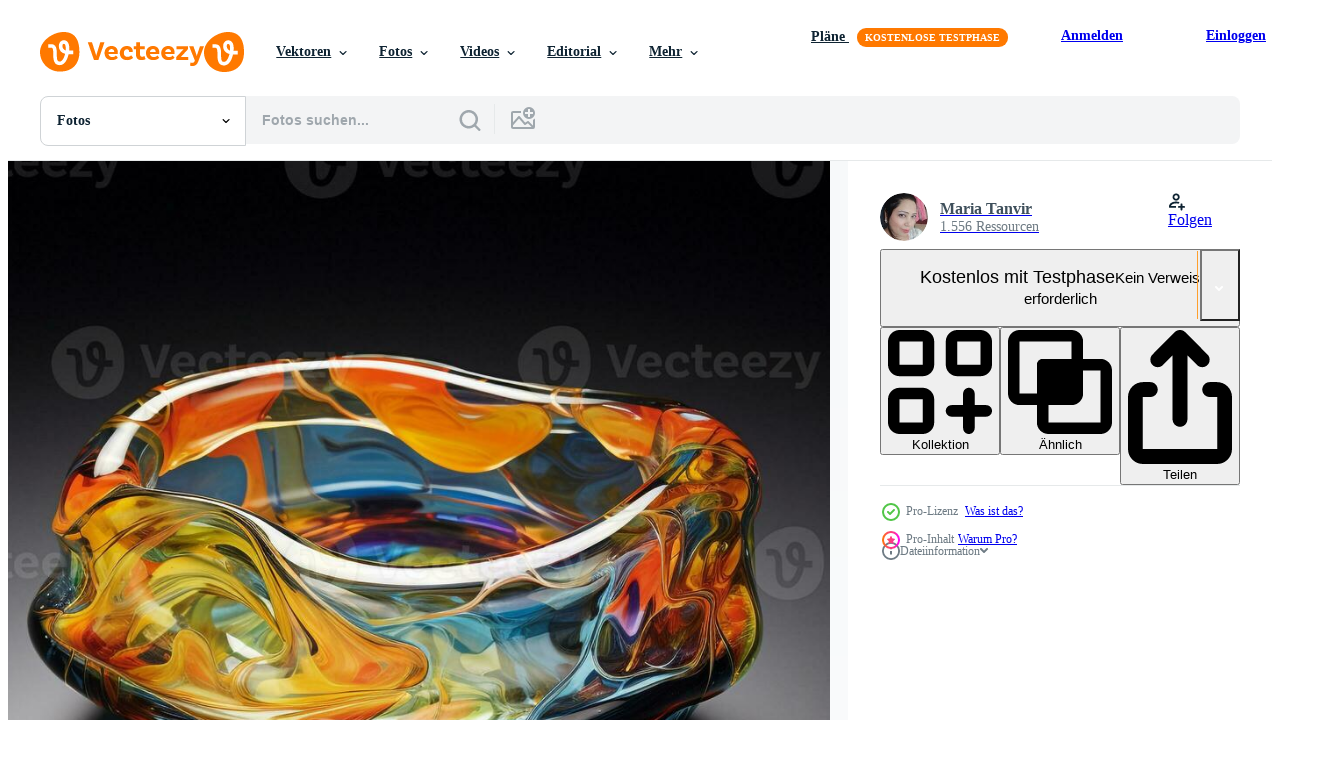

--- FILE ---
content_type: text/html; charset=utf-8
request_url: https://de.vecteezy.com/resources/31214961/show_related_tags_async_content
body_size: 1618
content:
<turbo-frame id="show-related-tags">
  <h2 class="ez-resource-related__header">Verwandte Stichwörter</h2>

    <div class="splide ez-carousel tags-carousel is-ready" style="--carousel_height: 48px; --additional_height: 0px;" data-controller="carousel search-tag" data-bullets="false" data-loop="false" data-arrows="true">
    <div class="splide__track ez-carousel__track" data-carousel-target="track">
      <ul class="splide__list ez-carousel__inner-wrap" data-carousel-target="innerWrap">
        <li class="search-tag splide__slide ez-carousel__slide" data-carousel-target="slide"><a class="search-tag__tag-link ez-btn ez-btn--light" title="draußen" data-action="search-tag#sendClickEvent search-tag#performSearch" data-search-tag-verified="true" data-keyword-location="show" href="/fotos-kostenlos/drau%C3%9Fen">draußen</a></li><li class="search-tag splide__slide ez-carousel__slide" data-carousel-target="slide"><a class="search-tag__tag-link ez-btn ez-btn--light" title="asphalt" data-action="search-tag#sendClickEvent search-tag#performSearch" data-search-tag-verified="true" data-keyword-location="show" href="/fotos-kostenlos/asphalt">asphalt</a></li><li class="search-tag splide__slide ez-carousel__slide" data-carousel-target="slide"><a class="search-tag__tag-link ez-btn ez-btn--light" title="abfall" data-action="search-tag#sendClickEvent search-tag#performSearch" data-search-tag-verified="true" data-keyword-location="show" href="/fotos-kostenlos/abfall">abfall</a></li><li class="search-tag splide__slide ez-carousel__slide" data-carousel-target="slide"><a class="search-tag__tag-link ez-btn ez-btn--light" title="illustration" data-action="search-tag#sendClickEvent search-tag#performSearch" data-search-tag-verified="true" data-keyword-location="show" href="/fotos-kostenlos/illustration">illustration</a></li><li class="search-tag splide__slide ez-carousel__slide" data-carousel-target="slide"><a class="search-tag__tag-link ez-btn ez-btn--light" title="jahrgang" data-action="search-tag#sendClickEvent search-tag#performSearch" data-search-tag-verified="true" data-keyword-location="show" href="/fotos-kostenlos/jahrgang">jahrgang</a></li><li class="search-tag splide__slide ez-carousel__slide" data-carousel-target="slide"><a class="search-tag__tag-link ez-btn ez-btn--light" title="asiatisch" data-action="search-tag#sendClickEvent search-tag#performSearch" data-search-tag-verified="true" data-keyword-location="show" href="/fotos-kostenlos/asiatisch">asiatisch</a></li><li class="search-tag splide__slide ez-carousel__slide" data-carousel-target="slide"><a class="search-tag__tag-link ez-btn ez-btn--light" title="gesicht" data-action="search-tag#sendClickEvent search-tag#performSearch" data-search-tag-verified="true" data-keyword-location="show" href="/fotos-kostenlos/gesicht">gesicht</a></li><li class="search-tag splide__slide ez-carousel__slide" data-carousel-target="slide"><a class="search-tag__tag-link ez-btn ez-btn--light" title="weiblich" data-action="search-tag#sendClickEvent search-tag#performSearch" data-search-tag-verified="true" data-keyword-location="show" href="/fotos-kostenlos/weiblich">weiblich</a></li><li class="search-tag splide__slide ez-carousel__slide" data-carousel-target="slide"><a class="search-tag__tag-link ez-btn ez-btn--light" title="mädchen" data-action="search-tag#sendClickEvent search-tag#performSearch" data-search-tag-verified="true" data-keyword-location="show" href="/fotos-kostenlos/m%C3%A4dchen">mädchen</a></li><li class="search-tag splide__slide ez-carousel__slide" data-carousel-target="slide"><a class="search-tag__tag-link ez-btn ez-btn--light" title="hilfe" data-action="search-tag#sendClickEvent search-tag#performSearch" data-search-tag-verified="true" data-keyword-location="show" href="/fotos-kostenlos/hilfe">hilfe</a></li><li class="search-tag splide__slide ez-carousel__slide" data-carousel-target="slide"><a class="search-tag__tag-link ez-btn ez-btn--light" title="symbol" data-action="search-tag#sendClickEvent search-tag#performSearch" data-search-tag-verified="true" data-keyword-location="show" href="/fotos-kostenlos/symbol">symbol</a></li><li class="search-tag splide__slide ez-carousel__slide" data-carousel-target="slide"><a class="search-tag__tag-link ez-btn ez-btn--light" title="stress" data-action="search-tag#sendClickEvent search-tag#performSearch" data-search-tag-verified="true" data-keyword-location="show" href="/fotos-kostenlos/stress">stress</a></li><li class="search-tag splide__slide ez-carousel__slide" data-carousel-target="slide"><a class="search-tag__tag-link ez-btn ez-btn--light" title="finger" data-action="search-tag#sendClickEvent search-tag#performSearch" data-search-tag-verified="true" data-keyword-location="show" href="/fotos-kostenlos/finger">finger</a></li><li class="search-tag splide__slide ez-carousel__slide" data-carousel-target="slide"><a class="search-tag__tag-link ez-btn ez-btn--light" title="fußboden" data-action="search-tag#sendClickEvent search-tag#performSearch" data-search-tag-verified="true" data-keyword-location="show" href="/fotos-kostenlos/fu%C3%9Fboden">fußboden</a></li><li class="search-tag splide__slide ez-carousel__slide" data-carousel-target="slide"><a class="search-tag__tag-link ez-btn ez-btn--light" title="abstrakt" data-action="search-tag#sendClickEvent search-tag#performSearch" data-search-tag-verified="true" data-keyword-location="show" href="/fotos-kostenlos/abstrakt">abstrakt</a></li><li class="search-tag splide__slide ez-carousel__slide" data-carousel-target="slide"><a class="search-tag__tag-link ez-btn ez-btn--light" title="holz" data-action="search-tag#sendClickEvent search-tag#performSearch" data-search-tag-verified="true" data-keyword-location="show" href="/fotos-kostenlos/holz">holz</a></li><li class="search-tag splide__slide ez-carousel__slide" data-carousel-target="slide"><a class="search-tag__tag-link ez-btn ez-btn--light" title="nein sagen" data-action="search-tag#sendClickEvent search-tag#performSearch" data-search-tag-verified="true" data-keyword-location="show" href="/fotos-kostenlos/nein-sagen">nein sagen</a></li><li class="search-tag splide__slide ez-carousel__slide" data-carousel-target="slide"><a class="search-tag__tag-link ez-btn ez-btn--light" title="makro" data-action="search-tag#sendClickEvent search-tag#performSearch" data-search-tag-verified="true" data-keyword-location="show" href="/fotos-kostenlos/makro">makro</a></li><li class="search-tag splide__slide ez-carousel__slide" data-carousel-target="slide"><a class="search-tag__tag-link ez-btn ez-btn--light" title="städtisch" data-action="search-tag#sendClickEvent search-tag#performSearch" data-search-tag-verified="true" data-keyword-location="show" href="/fotos-kostenlos/st%C3%A4dtisch">städtisch</a></li><li class="search-tag splide__slide ez-carousel__slide" data-carousel-target="slide"><a class="search-tag__tag-link ez-btn ez-btn--light" title="stadt" data-action="search-tag#sendClickEvent search-tag#performSearch" data-search-tag-verified="true" data-keyword-location="show" href="/fotos-kostenlos/stadt">stadt</a></li><li class="search-tag splide__slide ez-carousel__slide" data-carousel-target="slide"><a class="search-tag__tag-link ez-btn ez-btn--light" title="natur" data-action="search-tag#sendClickEvent search-tag#performSearch" data-search-tag-verified="true" data-keyword-location="show" href="/fotos-kostenlos/natur">natur</a></li><li class="search-tag splide__slide ez-carousel__slide" data-carousel-target="slide"><a class="search-tag__tag-link ez-btn ez-btn--light" title="schmutz" data-action="search-tag#sendClickEvent search-tag#performSearch" data-search-tag-verified="true" data-keyword-location="show" href="/fotos-kostenlos/schmutz">schmutz</a></li><li class="search-tag splide__slide ez-carousel__slide" data-carousel-target="slide"><a class="search-tag__tag-link ez-btn ez-btn--light" title="männlich" data-action="search-tag#sendClickEvent search-tag#performSearch" data-search-tag-verified="true" data-keyword-location="show" href="/fotos-kostenlos/m%C3%A4nnlich">männlich</a></li><li class="search-tag splide__slide ez-carousel__slide" data-carousel-target="slide"><a class="search-tag__tag-link ez-btn ez-btn--light" title="brennen" data-action="search-tag#sendClickEvent search-tag#performSearch" data-search-tag-verified="true" data-keyword-location="show" href="/fotos-kostenlos/brennen">brennen</a></li><li class="search-tag splide__slide ez-carousel__slide" data-carousel-target="slide"><a class="search-tag__tag-link ez-btn ez-btn--light" title="mann" data-action="search-tag#sendClickEvent search-tag#performSearch" data-search-tag-verified="true" data-keyword-location="show" href="/fotos-kostenlos/mann">mann</a></li><li class="search-tag splide__slide ez-carousel__slide" data-carousel-target="slide"><a class="search-tag__tag-link ez-btn ez-btn--light" title="leben" data-action="search-tag#sendClickEvent search-tag#performSearch" data-search-tag-verified="true" data-keyword-location="show" href="/fotos-kostenlos/leben">leben</a></li><li class="search-tag splide__slide ez-carousel__slide" data-carousel-target="slide"><a class="search-tag__tag-link ez-btn ez-btn--light" title="gelb" data-action="search-tag#sendClickEvent search-tag#performSearch" data-search-tag-verified="true" data-keyword-location="show" href="/fotos-kostenlos/gelb">gelb</a></li><li class="search-tag splide__slide ez-carousel__slide" data-carousel-target="slide"><a class="search-tag__tag-link ez-btn ez-btn--light" title="viele" data-action="search-tag#sendClickEvent search-tag#performSearch" data-search-tag-verified="true" data-keyword-location="show" href="/fotos-kostenlos/viele">viele</a></li><li class="search-tag splide__slide ez-carousel__slide" data-carousel-target="slide"><a class="search-tag__tag-link ez-btn ez-btn--light" title="drogen" data-action="search-tag#sendClickEvent search-tag#performSearch" data-search-tag-verified="true" data-keyword-location="show" href="/fotos-kostenlos/drogen">drogen</a></li><li class="search-tag splide__slide ez-carousel__slide" data-carousel-target="slide"><a class="search-tag__tag-link ez-btn ez-btn--light" title="herz" data-action="search-tag#sendClickEvent search-tag#performSearch" data-search-tag-verified="true" data-keyword-location="show" href="/fotos-kostenlos/herz">herz</a></li>
</ul></div>
    

    <div class="splide__arrows splide__arrows--ltr ez-carousel__arrows"><button class="splide__arrow splide__arrow--prev ez-carousel__arrow ez-carousel__arrow--prev" disabled="disabled" data-carousel-target="arrowPrev" data-test-id="carousel-arrow-prev" data-direction="prev" aria_label="Zurück"><span class="ez-carousel__arrow-wrap"><svg xmlns="http://www.w3.org/2000/svg" viewBox="0 0 5 8" role="img" aria-labelledby="aj2kcehcejen00zty1u0qxezmx0ij168" class="arrow-prev"><desc id="aj2kcehcejen00zty1u0qxezmx0ij168">Zurück</desc><path fill-rule="evenodd" d="M4.707 7.707a1 1 0 0 0 0-1.414L2.414 4l2.293-2.293A1 1 0 0 0 3.293.293l-3 3a1 1 0 0 0 0 1.414l3 3a1 1 0 0 0 1.414 0Z" clip-rule="evenodd"></path></svg>
</span><span class="ez-carousel__gradient"></span></button><button class="splide__arrow splide__arrow--next ez-carousel__arrow ez-carousel__arrow--next" disabled="disabled" data-carousel-target="arrowNext" data-test-id="carousel-arrow-next" data-direction="next" aria_label="Weiter"><span class="ez-carousel__arrow-wrap"><svg xmlns="http://www.w3.org/2000/svg" viewBox="0 0 5 8" role="img" aria-labelledby="abj9uvyuguavnwjal6q0mauso918c21v" class="arrow-next"><desc id="abj9uvyuguavnwjal6q0mauso918c21v">Weiter</desc><path fill-rule="evenodd" d="M.293 7.707a1 1 0 0 1 0-1.414L2.586 4 .293 1.707A1 1 0 0 1 1.707.293l3 3a1 1 0 0 1 0 1.414l-3 3a1 1 0 0 1-1.414 0Z" clip-rule="evenodd"></path></svg>
</span><span class="ez-carousel__gradient"></span></button></div>
</div></turbo-frame>


--- FILE ---
content_type: text/html; charset=utf-8
request_url: https://de.vecteezy.com/resources/31214961/show_related_grids_async_content
body_size: 12954
content:
<turbo-frame id="show-related-resources">

  <div data-conversions-category="Vearwandte Fotos" class="">
    <h2 class="ez-resource-related__header">
      Vearwandte Fotos
    </h2>

    <ul class="ez-resource-grid ez-resource-grid--main-grid  is-hidden" id="false" data-controller="grid contributor-info" data-grid-track-truncation-value="false" data-max-rows="50" data-row-height="240" data-instant-grid="false" data-truncate-results="false" data-testid="related-resources" data-labels="free" style="--free: &#39;Kostenlos&#39;;">

  <li class="ez-resource-grid__item ez-resource-thumb ez-resource-thumb--pro" data-controller="grid-item-decorator" data-position="{{position}}" data-item-id="31214959" data-pro="true" data-grid-target="gridItem" data-w="200" data-h="200" data-grid-item-decorator-free-label-value="Kostenlos" data-action="mouseenter-&gt;grid-item-decorator#hoverThumb:once" data-grid-item-decorator-item-pro-param="Pro" data-grid-item-decorator-resource-id-param="31214959" data-grid-item-decorator-content-type-param="Content-photo" data-grid-item-decorator-image-src-param="https://static.vecteezy.com/system/resources/previews/031/214/959/non_2x/ashtray-show-glass-photo.jpg" data-grid-item-decorator-pinterest-url-param="https://de.vecteezy.com/foto/31214959-aschenbecher-show-glas" data-grid-item-decorator-seo-page-description-param="Aschenbecher Show Glas" data-grid-item-decorator-user-id-param="2274075" data-grid-item-decorator-user-display-name-param="Maria Tanvir" data-grid-item-decorator-avatar-src-param="https://static.vecteezy.com/system/user/avatar/2274075/medium_Maria_pic.jpeg" data-grid-item-decorator-uploads-path-param="/membros/101364894087884154786/uploads">

  <script type="application/ld+json" id="media_schema">
  {"@context":"https://schema.org","@type":"ImageObject","name":"Aschenbecher Show Glas","uploadDate":"2023-10-11T17:52:54-05:00","thumbnailUrl":"https://static.vecteezy.com/ti/fotos-kostenlos/t1/31214959-aschenbecher-show-glas-foto.jpg","contentUrl":"https://static.vecteezy.com/ti/fotos-kostenlos/p1/31214959-aschenbecher-show-glas-foto.jpg","sourceOrganization":"Vecteezy","license":"https://support.vecteezy.com/de/nieuwe-vecteezy-licenties-ByHivesvt","acquireLicensePage":"https://de.vecteezy.com/foto/31214959-aschenbecher-show-glas","creator":{"@type":"Person","name":"Maria Tanvir"},"copyrightNotice":"Maria Tanvir","creditText":"Vecteezy"}
</script>


<a href="/foto/31214959-aschenbecher-show-glas" class="ez-resource-thumb__link" title="Aschenbecher Show Glas" style="--height: 200; --width: 200; " data-action="click-&gt;grid#trackResourceClick mouseenter-&gt;grid#trackResourceHover" data-content-type="photo" data-controller="ez-hover-intent" data-previews-srcs="[&quot;https://static.vecteezy.com/ti/fotos-kostenlos/p1/31214959-aschenbecher-show-glas-foto.jpg&quot;,&quot;https://static.vecteezy.com/ti/fotos-kostenlos/p2/31214959-aschenbecher-show-glas-foto.jpg&quot;]" data-pro="true" data-resource-id="31214959" data-grid-item-decorator-target="link">
    <img src="https://static.vecteezy.com/ti/fotos-kostenlos/t2/31214959-aschenbecher-show-glas-foto.jpg" srcset="https://static.vecteezy.com/ti/fotos-kostenlos/t1/31214959-aschenbecher-show-glas-foto.jpg 2x, https://static.vecteezy.com/ti/fotos-kostenlos/t2/31214959-aschenbecher-show-glas-foto.jpg 1x" class="ez-resource-thumb__img" loading="lazy" decoding="async" width="200" height="200" alt="Aschenbecher Show Glas foto">

</a>

  <div class="ez-resource-thumb__label-wrap"></div>
  

  <div class="ez-resource-thumb__hover-state"></div>
</li><li class="ez-resource-grid__item ez-resource-thumb ez-resource-thumb--pro" data-controller="grid-item-decorator" data-position="{{position}}" data-item-id="31214964" data-pro="true" data-grid-target="gridItem" data-w="200" data-h="200" data-grid-item-decorator-free-label-value="Kostenlos" data-action="mouseenter-&gt;grid-item-decorator#hoverThumb:once" data-grid-item-decorator-item-pro-param="Pro" data-grid-item-decorator-resource-id-param="31214964" data-grid-item-decorator-content-type-param="Content-photo" data-grid-item-decorator-image-src-param="https://static.vecteezy.com/system/resources/previews/031/214/964/non_2x/ashtray-show-glass-photo.jpg" data-grid-item-decorator-pinterest-url-param="https://de.vecteezy.com/foto/31214964-aschenbecher-show-glas" data-grid-item-decorator-seo-page-description-param="Aschenbecher Show Glas" data-grid-item-decorator-user-id-param="2274075" data-grid-item-decorator-user-display-name-param="Maria Tanvir" data-grid-item-decorator-avatar-src-param="https://static.vecteezy.com/system/user/avatar/2274075/medium_Maria_pic.jpeg" data-grid-item-decorator-uploads-path-param="/membros/101364894087884154786/uploads">

  <script type="application/ld+json" id="media_schema">
  {"@context":"https://schema.org","@type":"ImageObject","name":"Aschenbecher Show Glas","uploadDate":"2023-10-11T17:52:56-05:00","thumbnailUrl":"https://static.vecteezy.com/ti/fotos-kostenlos/t1/31214964-aschenbecher-show-glas-foto.jpg","contentUrl":"https://static.vecteezy.com/ti/fotos-kostenlos/p1/31214964-aschenbecher-show-glas-foto.jpg","sourceOrganization":"Vecteezy","license":"https://support.vecteezy.com/de/nieuwe-vecteezy-licenties-ByHivesvt","acquireLicensePage":"https://de.vecteezy.com/foto/31214964-aschenbecher-show-glas","creator":{"@type":"Person","name":"Maria Tanvir"},"copyrightNotice":"Maria Tanvir","creditText":"Vecteezy"}
</script>


<a href="/foto/31214964-aschenbecher-show-glas" class="ez-resource-thumb__link" title="Aschenbecher Show Glas" style="--height: 200; --width: 200; " data-action="click-&gt;grid#trackResourceClick mouseenter-&gt;grid#trackResourceHover" data-content-type="photo" data-controller="ez-hover-intent" data-previews-srcs="[&quot;https://static.vecteezy.com/ti/fotos-kostenlos/p1/31214964-aschenbecher-show-glas-foto.jpg&quot;,&quot;https://static.vecteezy.com/ti/fotos-kostenlos/p2/31214964-aschenbecher-show-glas-foto.jpg&quot;]" data-pro="true" data-resource-id="31214964" data-grid-item-decorator-target="link">
    <img src="https://static.vecteezy.com/ti/fotos-kostenlos/t2/31214964-aschenbecher-show-glas-foto.jpg" srcset="https://static.vecteezy.com/ti/fotos-kostenlos/t1/31214964-aschenbecher-show-glas-foto.jpg 2x, https://static.vecteezy.com/ti/fotos-kostenlos/t2/31214964-aschenbecher-show-glas-foto.jpg 1x" class="ez-resource-thumb__img" loading="lazy" decoding="async" width="200" height="200" alt="Aschenbecher Show Glas foto">

</a>

  <div class="ez-resource-thumb__label-wrap"></div>
  

  <div class="ez-resource-thumb__hover-state"></div>
</li><li class="ez-resource-grid__item ez-resource-thumb ez-resource-thumb--pro" data-controller="grid-item-decorator" data-position="{{position}}" data-item-id="31214961" data-pro="true" data-grid-target="gridItem" data-w="200" data-h="200" data-grid-item-decorator-free-label-value="Kostenlos" data-action="mouseenter-&gt;grid-item-decorator#hoverThumb:once" data-grid-item-decorator-item-pro-param="Pro" data-grid-item-decorator-resource-id-param="31214961" data-grid-item-decorator-content-type-param="Content-photo" data-grid-item-decorator-image-src-param="https://static.vecteezy.com/system/resources/previews/031/214/961/non_2x/ashtray-show-glass-photo.jpg" data-grid-item-decorator-pinterest-url-param="https://de.vecteezy.com/foto/31214961-aschenbecher-show-glas" data-grid-item-decorator-seo-page-description-param="Aschenbecher Show Glas" data-grid-item-decorator-user-id-param="2274075" data-grid-item-decorator-user-display-name-param="Maria Tanvir" data-grid-item-decorator-avatar-src-param="https://static.vecteezy.com/system/user/avatar/2274075/medium_Maria_pic.jpeg" data-grid-item-decorator-uploads-path-param="/membros/101364894087884154786/uploads">

  <script type="application/ld+json" id="media_schema">
  {"@context":"https://schema.org","@type":"ImageObject","name":"Aschenbecher Show Glas","uploadDate":"2023-10-11T17:52:55-05:00","thumbnailUrl":"https://static.vecteezy.com/ti/fotos-kostenlos/t1/31214961-aschenbecher-show-glas-foto.jpg","contentUrl":"https://static.vecteezy.com/ti/fotos-kostenlos/p1/31214961-aschenbecher-show-glas-foto.jpg","sourceOrganization":"Vecteezy","license":"https://support.vecteezy.com/de/nieuwe-vecteezy-licenties-ByHivesvt","acquireLicensePage":"https://de.vecteezy.com/foto/31214961-aschenbecher-show-glas","creator":{"@type":"Person","name":"Maria Tanvir"},"copyrightNotice":"Maria Tanvir","creditText":"Vecteezy"}
</script>


<a href="/foto/31214961-aschenbecher-show-glas" class="ez-resource-thumb__link" title="Aschenbecher Show Glas" style="--height: 200; --width: 200; " data-action="click-&gt;grid#trackResourceClick mouseenter-&gt;grid#trackResourceHover" data-content-type="photo" data-controller="ez-hover-intent" data-previews-srcs="[&quot;https://static.vecteezy.com/ti/fotos-kostenlos/p1/31214961-aschenbecher-show-glas-foto.jpg&quot;,&quot;https://static.vecteezy.com/ti/fotos-kostenlos/p2/31214961-aschenbecher-show-glas-foto.jpg&quot;]" data-pro="true" data-resource-id="31214961" data-grid-item-decorator-target="link">
    <img src="https://static.vecteezy.com/ti/fotos-kostenlos/t2/31214961-aschenbecher-show-glas-foto.jpg" srcset="https://static.vecteezy.com/ti/fotos-kostenlos/t1/31214961-aschenbecher-show-glas-foto.jpg 2x, https://static.vecteezy.com/ti/fotos-kostenlos/t2/31214961-aschenbecher-show-glas-foto.jpg 1x" class="ez-resource-thumb__img" loading="lazy" decoding="async" width="200" height="200" alt="Aschenbecher Show Glas foto">

</a>

  <div class="ez-resource-thumb__label-wrap"></div>
  

  <div class="ez-resource-thumb__hover-state"></div>
</li><li class="ez-resource-grid__item ez-resource-thumb ez-resource-thumb--pro" data-controller="grid-item-decorator" data-position="{{position}}" data-item-id="2251978" data-pro="true" data-grid-target="gridItem" data-w="300" data-h="200" data-grid-item-decorator-free-label-value="Kostenlos" data-action="mouseenter-&gt;grid-item-decorator#hoverThumb:once" data-grid-item-decorator-item-pro-param="Pro" data-grid-item-decorator-resource-id-param="2251978" data-grid-item-decorator-content-type-param="Content-photo" data-grid-item-decorator-image-src-param="https://static.vecteezy.com/system/resources/previews/002/251/978/non_2x/male-hands-put-out-a-cigarette-butt-on-a-wooden-forest-stand-photo.jpg" data-grid-item-decorator-pinterest-url-param="https://de.vecteezy.com/foto/2251978-mannliche-hande-loschten-eine-zigarettenkippe-auf-einem-holzernen-waldstander" data-grid-item-decorator-seo-page-description-param="männliche Hände löschten eine Zigarettenkippe auf einem hölzernen Waldständer" data-grid-item-decorator-user-id-param="3365368" data-grid-item-decorator-user-display-name-param="Roman " data-grid-item-decorator-avatar-src-param="https://static.vecteezy.com/system/user/avatar/3365368/medium_Ukraine.png" data-grid-item-decorator-uploads-path-param="/membros/fukume/uploads">

  <script type="application/ld+json" id="media_schema">
  {"@context":"https://schema.org","@type":"ImageObject","name":"männliche Hände löschten eine Zigarettenkippe auf einem hölzernen Waldständer","uploadDate":"2021-04-09T13:15:24-05:00","thumbnailUrl":"https://static.vecteezy.com/ti/fotos-kostenlos/t1/2251978-mannliche-hande-loschten-eine-zigarettenkippe-auf-einem-holzernen-waldstander-foto.jpg","contentUrl":"https://static.vecteezy.com/ti/fotos-kostenlos/p1/2251978-mannliche-hande-loschten-eine-zigarettenkippe-auf-einem-holzernen-waldstander-foto.jpg","sourceOrganization":"Vecteezy","license":"https://support.vecteezy.com/de/nieuwe-vecteezy-licenties-ByHivesvt","acquireLicensePage":"https://de.vecteezy.com/foto/2251978-mannliche-hande-loschten-eine-zigarettenkippe-auf-einem-holzernen-waldstander","creator":{"@type":"Person","name":"Roman "},"copyrightNotice":"Roman ","creditText":"Vecteezy"}
</script>


<a href="/foto/2251978-mannliche-hande-loschten-eine-zigarettenkippe-auf-einem-holzernen-waldstander" class="ez-resource-thumb__link" title="männliche Hände löschten eine Zigarettenkippe auf einem hölzernen Waldständer" style="--height: 200; --width: 300; " data-action="click-&gt;grid#trackResourceClick mouseenter-&gt;grid#trackResourceHover" data-content-type="photo" data-controller="ez-hover-intent" data-previews-srcs="[&quot;https://static.vecteezy.com/ti/fotos-kostenlos/p1/2251978-mannliche-hande-loschten-eine-zigarettenkippe-auf-einem-holzernen-waldstander-foto.jpg&quot;,&quot;https://static.vecteezy.com/ti/fotos-kostenlos/p2/2251978-mannliche-hande-loschten-eine-zigarettenkippe-auf-einem-holzernen-waldstander-foto.jpg&quot;]" data-pro="true" data-resource-id="2251978" data-grid-item-decorator-target="link">
    <img src="https://static.vecteezy.com/ti/fotos-kostenlos/t2/2251978-mannliche-hande-loschten-eine-zigarettenkippe-auf-einem-holzernen-waldstander-foto.jpg" srcset="https://static.vecteezy.com/ti/fotos-kostenlos/t1/2251978-mannliche-hande-loschten-eine-zigarettenkippe-auf-einem-holzernen-waldstander-foto.jpg 2x, https://static.vecteezy.com/ti/fotos-kostenlos/t2/2251978-mannliche-hande-loschten-eine-zigarettenkippe-auf-einem-holzernen-waldstander-foto.jpg 1x" class="ez-resource-thumb__img" loading="lazy" decoding="async" width="300" height="200" alt="männliche Hände löschten eine Zigarettenkippe auf einem hölzernen Waldständer foto">

</a>

  <div class="ez-resource-thumb__label-wrap"></div>
  

  <div class="ez-resource-thumb__hover-state"></div>
</li><li class="ez-resource-grid__item ez-resource-thumb ez-resource-thumb--pro" data-controller="grid-item-decorator" data-position="{{position}}" data-item-id="36714364" data-pro="true" data-grid-target="gridItem" data-w="134" data-h="200" data-grid-item-decorator-free-label-value="Kostenlos" data-action="mouseenter-&gt;grid-item-decorator#hoverThumb:once" data-grid-item-decorator-item-pro-param="Pro" data-grid-item-decorator-resource-id-param="36714364" data-grid-item-decorator-content-type-param="Content-photo" data-grid-item-decorator-image-src-param="https://static.vecteezy.com/system/resources/previews/036/714/364/non_2x/ai-generated-cigarettes-stacked-on-a-coal-pile-depicting-a-hazardous-combination-of-smoking-and-pollution-generative-ai-photo.jpeg" data-grid-item-decorator-pinterest-url-param="https://de.vecteezy.com/foto/36714364-ai-generiert-zigaretten-gestapelt-auf-ein-kohle-haufen-abbilden-ein-gefahrlich-kombination-von-rauchen-und-verschmutzung-generativ-ai" data-grid-item-decorator-seo-page-description-param="ai generiert Zigaretten gestapelt auf ein Kohle Haufen, abbilden ein gefährlich Kombination von Rauchen und Verschmutzung. generativ ai" data-grid-item-decorator-user-id-param="14142658" data-grid-item-decorator-user-display-name-param="okan ekinci" data-grid-item-decorator-uploads-path-param="/membros/sbp_okan670597/uploads">

  <script type="application/ld+json" id="media_schema">
  {"@context":"https://schema.org","@type":"ImageObject","name":"ai generiert Zigaretten gestapelt auf ein Kohle Haufen, abbilden ein gefährlich Kombination von Rauchen und Verschmutzung. generativ ai","uploadDate":"2024-01-19T11:49:24-06:00","thumbnailUrl":"https://static.vecteezy.com/ti/fotos-kostenlos/t1/36714364-ai-generiert-zigaretten-gestapelt-auf-ein-kohle-haufen-abbilden-ein-gefahrlich-kombination-von-rauchen-und-verschmutzung-generativ-ai-foto.jpeg","contentUrl":"https://static.vecteezy.com/ti/fotos-kostenlos/p1/36714364-ai-generiert-zigaretten-gestapelt-auf-ein-kohle-haufen-abbilden-ein-gefahrlich-kombination-von-rauchen-und-verschmutzung-generativ-ai-foto.jpeg","sourceOrganization":"Vecteezy","license":"https://support.vecteezy.com/de/nieuwe-vecteezy-licenties-ByHivesvt","acquireLicensePage":"https://de.vecteezy.com/foto/36714364-ai-generiert-zigaretten-gestapelt-auf-ein-kohle-haufen-abbilden-ein-gefahrlich-kombination-von-rauchen-und-verschmutzung-generativ-ai","creator":{"@type":"Person","name":"okan ekinci"},"copyrightNotice":"okan ekinci","creditText":"Vecteezy"}
</script>


<a href="/foto/36714364-ai-generiert-zigaretten-gestapelt-auf-ein-kohle-haufen-abbilden-ein-gefahrlich-kombination-von-rauchen-und-verschmutzung-generativ-ai" class="ez-resource-thumb__link" title="ai generiert Zigaretten gestapelt auf ein Kohle Haufen, abbilden ein gefährlich Kombination von Rauchen und Verschmutzung. generativ ai" style="--height: 200; --width: 134; " data-action="click-&gt;grid#trackResourceClick mouseenter-&gt;grid#trackResourceHover" data-content-type="photo" data-controller="ez-hover-intent" data-previews-srcs="[&quot;https://static.vecteezy.com/ti/fotos-kostenlos/p1/36714364-ai-generiert-zigaretten-gestapelt-auf-ein-kohle-haufen-abbilden-ein-gefahrlich-kombination-von-rauchen-und-verschmutzung-generativ-ai-foto.jpeg&quot;,&quot;https://static.vecteezy.com/ti/fotos-kostenlos/p2/36714364-ai-generiert-zigaretten-gestapelt-auf-ein-kohle-haufen-abbilden-ein-gefahrlich-kombination-von-rauchen-und-verschmutzung-generativ-ai-foto.jpeg&quot;]" data-pro="true" data-resource-id="36714364" data-grid-item-decorator-target="link">
    <img src="https://static.vecteezy.com/ti/fotos-kostenlos/t2/36714364-ai-generiert-zigaretten-gestapelt-auf-ein-kohle-haufen-abbilden-ein-gefahrlich-kombination-von-rauchen-und-verschmutzung-generativ-ai-foto.jpeg" srcset="https://static.vecteezy.com/ti/fotos-kostenlos/t1/36714364-ai-generiert-zigaretten-gestapelt-auf-ein-kohle-haufen-abbilden-ein-gefahrlich-kombination-von-rauchen-und-verschmutzung-generativ-ai-foto.jpeg 2x, https://static.vecteezy.com/ti/fotos-kostenlos/t2/36714364-ai-generiert-zigaretten-gestapelt-auf-ein-kohle-haufen-abbilden-ein-gefahrlich-kombination-von-rauchen-und-verschmutzung-generativ-ai-foto.jpeg 1x" class="ez-resource-thumb__img" loading="lazy" decoding="async" width="134" height="200" alt="ai generiert Zigaretten gestapelt auf ein Kohle Haufen, abbilden ein gefährlich Kombination von Rauchen und Verschmutzung. generativ ai foto">

</a>

  <div class="ez-resource-thumb__label-wrap"></div>
  

  <div class="ez-resource-thumb__hover-state"></div>
</li><li class="ez-resource-grid__item ez-resource-thumb ez-resource-thumb--pro" data-controller="grid-item-decorator" data-position="{{position}}" data-item-id="42720829" data-pro="true" data-grid-target="gridItem" data-w="276" data-h="200" data-grid-item-decorator-free-label-value="Kostenlos" data-action="mouseenter-&gt;grid-item-decorator#hoverThumb:once" data-grid-item-decorator-item-pro-param="Pro" data-grid-item-decorator-resource-id-param="42720829" data-grid-item-decorator-content-type-param="Content-photo" data-grid-item-decorator-image-src-param="https://static.vecteezy.com/system/resources/previews/042/720/829/non_2x/full-ashtray-of-cigarettes-close-up-macro-view-smoking-habits-hi-res-stockgraphy-and-images-high-quality-big-size-instant-download-photo.jpg" data-grid-item-decorator-pinterest-url-param="https://de.vecteezy.com/foto/42720829-voll-aschenbecher-von-zigaretten-schliessen-oben-makro-aussicht-rauchen-gewohnheiten-hi-res-lager-fotografie-und-bilder-hoch-qualitat-gross-grosse-sofortig-herunterladen" data-grid-item-decorator-seo-page-description-param="voll Aschenbecher von Zigaretten schließen oben Makro Aussicht Rauchen Gewohnheiten hi-res Lager Fotografie und Bilder hoch Qualität groß Größe sofortig herunterladen" data-grid-item-decorator-user-id-param="4438919" data-grid-item-decorator-user-display-name-param="BakalaeroZz Photography" data-grid-item-decorator-avatar-src-param="https://static.vecteezy.com/system/user/avatar/4438919/medium_47394779_1211013859052569_9025213502926618624_n.jpg" data-grid-item-decorator-uploads-path-param="/membros/bakalaerozzphotography735290/uploads">

  <script type="application/ld+json" id="media_schema">
  {"@context":"https://schema.org","@type":"ImageObject","name":"voll Aschenbecher von Zigaretten schließen oben Makro Aussicht Rauchen Gewohnheiten hi-res Lager Fotografie und Bilder hoch Qualität groß Größe sofortig herunterladen","uploadDate":"2024-04-15T04:25:54-05:00","thumbnailUrl":"https://static.vecteezy.com/ti/fotos-kostenlos/t1/42720829-voll-aschenbecher-von-zigaretten-schliessen-oben-makro-aussicht-rauchen-gewohnheiten-hi-res-lagergrafie-und-bilder-hoch-qualitat-gross-grosse-sofortig-herunterladen-foto.jpg","contentUrl":"https://static.vecteezy.com/ti/fotos-kostenlos/p1/42720829-voll-aschenbecher-von-zigaretten-schliessen-oben-makro-aussicht-rauchen-gewohnheiten-hi-res-lagergrafie-und-bilder-hoch-qualitat-gross-grosse-sofortig-herunterladen-foto.jpg","sourceOrganization":"Vecteezy","license":"https://support.vecteezy.com/de/nieuwe-vecteezy-licenties-ByHivesvt","acquireLicensePage":"https://de.vecteezy.com/foto/42720829-voll-aschenbecher-von-zigaretten-schliessen-oben-makro-aussicht-rauchen-gewohnheiten-hi-res-lager-fotografie-und-bilder-hoch-qualitat-gross-grosse-sofortig-herunterladen","creator":{"@type":"Person","name":"BakalaeroZz Photography"},"copyrightNotice":"BakalaeroZz Photography","creditText":"Vecteezy"}
</script>


<a href="/foto/42720829-voll-aschenbecher-von-zigaretten-schliessen-oben-makro-aussicht-rauchen-gewohnheiten-hi-res-lager-fotografie-und-bilder-hoch-qualitat-gross-grosse-sofortig-herunterladen" class="ez-resource-thumb__link" title="voll Aschenbecher von Zigaretten schließen oben Makro Aussicht Rauchen Gewohnheiten hi-res Lager Fotografie und Bilder hoch Qualität groß Größe sofortig herunterladen" style="--height: 200; --width: 276; " data-action="click-&gt;grid#trackResourceClick mouseenter-&gt;grid#trackResourceHover" data-content-type="photo" data-controller="ez-hover-intent" data-previews-srcs="[&quot;https://static.vecteezy.com/ti/fotos-kostenlos/p1/42720829-voll-aschenbecher-von-zigaretten-schliessen-oben-makro-aussicht-rauchen-gewohnheiten-hi-res-lagergrafie-und-bilder-hoch-qualitat-gross-grosse-sofortig-herunterladen-foto.jpg&quot;,&quot;https://static.vecteezy.com/ti/fotos-kostenlos/p2/42720829-voll-aschenbecher-von-zigaretten-schliessen-oben-makro-aussicht-rauchen-gewohnheiten-hi-res-lagergrafie-und-bilder-hoch-qualitat-gross-grosse-sofortig-herunterladen-foto.jpg&quot;]" data-pro="true" data-resource-id="42720829" data-grid-item-decorator-target="link">
    <img src="https://static.vecteezy.com/ti/fotos-kostenlos/t2/42720829-voll-aschenbecher-von-zigaretten-schliessen-oben-makro-aussicht-rauchen-gewohnheiten-hi-res-lagergrafie-und-bilder-hoch-qualitat-gross-grosse-sofortig-herunterladen-foto.jpg" srcset="https://static.vecteezy.com/ti/fotos-kostenlos/t1/42720829-voll-aschenbecher-von-zigaretten-schliessen-oben-makro-aussicht-rauchen-gewohnheiten-hi-res-lagergrafie-und-bilder-hoch-qualitat-gross-grosse-sofortig-herunterladen-foto.jpg 2x, https://static.vecteezy.com/ti/fotos-kostenlos/t2/42720829-voll-aschenbecher-von-zigaretten-schliessen-oben-makro-aussicht-rauchen-gewohnheiten-hi-res-lagergrafie-und-bilder-hoch-qualitat-gross-grosse-sofortig-herunterladen-foto.jpg 1x" class="ez-resource-thumb__img" loading="lazy" decoding="async" width="276" height="200" alt="voll Aschenbecher von Zigaretten schließen oben Makro Aussicht Rauchen Gewohnheiten hi-res Lager Fotografie und Bilder hoch Qualität groß Größe sofortig herunterladen foto">

</a>

  <div class="ez-resource-thumb__label-wrap"></div>
  

  <div class="ez-resource-thumb__hover-state"></div>
</li><li class="ez-resource-grid__item ez-resource-thumb ez-resource-thumb--pro" data-controller="grid-item-decorator" data-position="{{position}}" data-item-id="42720846" data-pro="true" data-grid-target="gridItem" data-w="300" data-h="200" data-grid-item-decorator-free-label-value="Kostenlos" data-action="mouseenter-&gt;grid-item-decorator#hoverThumb:once" data-grid-item-decorator-item-pro-param="Pro" data-grid-item-decorator-resource-id-param="42720846" data-grid-item-decorator-content-type-param="Content-photo" data-grid-item-decorator-image-src-param="https://static.vecteezy.com/system/resources/previews/042/720/846/non_2x/full-ashtray-of-cigarettes-close-up-macro-view-smoking-habits-hi-res-stockgraphy-and-images-high-quality-big-size-instant-download-photo.jpg" data-grid-item-decorator-pinterest-url-param="https://de.vecteezy.com/foto/42720846-voll-aschenbecher-von-zigaretten-schliessen-oben-makro-aussicht-rauchen-gewohnheiten-hi-res-lager-fotografie-und-bilder-hoch-qualitat-gross-grosse-sofortig-herunterladen" data-grid-item-decorator-seo-page-description-param="voll Aschenbecher von Zigaretten schließen oben Makro Aussicht Rauchen Gewohnheiten hi-res Lager Fotografie und Bilder hoch Qualität groß Größe sofortig herunterladen" data-grid-item-decorator-user-id-param="4438919" data-grid-item-decorator-user-display-name-param="BakalaeroZz Photography" data-grid-item-decorator-avatar-src-param="https://static.vecteezy.com/system/user/avatar/4438919/medium_47394779_1211013859052569_9025213502926618624_n.jpg" data-grid-item-decorator-uploads-path-param="/membros/bakalaerozzphotography735290/uploads">

  <script type="application/ld+json" id="media_schema">
  {"@context":"https://schema.org","@type":"ImageObject","name":"voll Aschenbecher von Zigaretten schließen oben Makro Aussicht Rauchen Gewohnheiten hi-res Lager Fotografie und Bilder hoch Qualität groß Größe sofortig herunterladen","uploadDate":"2024-04-15T04:26:39-05:00","thumbnailUrl":"https://static.vecteezy.com/ti/fotos-kostenlos/t1/42720846-voll-aschenbecher-von-zigaretten-schliessen-oben-makro-aussicht-rauchen-gewohnheiten-hi-res-lagergrafie-und-bilder-hoch-qualitat-gross-grosse-sofortig-herunterladen-foto.jpg","contentUrl":"https://static.vecteezy.com/ti/fotos-kostenlos/p1/42720846-voll-aschenbecher-von-zigaretten-schliessen-oben-makro-aussicht-rauchen-gewohnheiten-hi-res-lagergrafie-und-bilder-hoch-qualitat-gross-grosse-sofortig-herunterladen-foto.jpg","sourceOrganization":"Vecteezy","license":"https://support.vecteezy.com/de/nieuwe-vecteezy-licenties-ByHivesvt","acquireLicensePage":"https://de.vecteezy.com/foto/42720846-voll-aschenbecher-von-zigaretten-schliessen-oben-makro-aussicht-rauchen-gewohnheiten-hi-res-lager-fotografie-und-bilder-hoch-qualitat-gross-grosse-sofortig-herunterladen","creator":{"@type":"Person","name":"BakalaeroZz Photography"},"copyrightNotice":"BakalaeroZz Photography","creditText":"Vecteezy"}
</script>


<a href="/foto/42720846-voll-aschenbecher-von-zigaretten-schliessen-oben-makro-aussicht-rauchen-gewohnheiten-hi-res-lager-fotografie-und-bilder-hoch-qualitat-gross-grosse-sofortig-herunterladen" class="ez-resource-thumb__link" title="voll Aschenbecher von Zigaretten schließen oben Makro Aussicht Rauchen Gewohnheiten hi-res Lager Fotografie und Bilder hoch Qualität groß Größe sofortig herunterladen" style="--height: 200; --width: 300; " data-action="click-&gt;grid#trackResourceClick mouseenter-&gt;grid#trackResourceHover" data-content-type="photo" data-controller="ez-hover-intent" data-previews-srcs="[&quot;https://static.vecteezy.com/ti/fotos-kostenlos/p1/42720846-voll-aschenbecher-von-zigaretten-schliessen-oben-makro-aussicht-rauchen-gewohnheiten-hi-res-lagergrafie-und-bilder-hoch-qualitat-gross-grosse-sofortig-herunterladen-foto.jpg&quot;,&quot;https://static.vecteezy.com/ti/fotos-kostenlos/p2/42720846-voll-aschenbecher-von-zigaretten-schliessen-oben-makro-aussicht-rauchen-gewohnheiten-hi-res-lagergrafie-und-bilder-hoch-qualitat-gross-grosse-sofortig-herunterladen-foto.jpg&quot;]" data-pro="true" data-resource-id="42720846" data-grid-item-decorator-target="link">
    <img src="https://static.vecteezy.com/ti/fotos-kostenlos/t2/42720846-voll-aschenbecher-von-zigaretten-schliessen-oben-makro-aussicht-rauchen-gewohnheiten-hi-res-lagergrafie-und-bilder-hoch-qualitat-gross-grosse-sofortig-herunterladen-foto.jpg" srcset="https://static.vecteezy.com/ti/fotos-kostenlos/t1/42720846-voll-aschenbecher-von-zigaretten-schliessen-oben-makro-aussicht-rauchen-gewohnheiten-hi-res-lagergrafie-und-bilder-hoch-qualitat-gross-grosse-sofortig-herunterladen-foto.jpg 2x, https://static.vecteezy.com/ti/fotos-kostenlos/t2/42720846-voll-aschenbecher-von-zigaretten-schliessen-oben-makro-aussicht-rauchen-gewohnheiten-hi-res-lagergrafie-und-bilder-hoch-qualitat-gross-grosse-sofortig-herunterladen-foto.jpg 1x" class="ez-resource-thumb__img" loading="lazy" decoding="async" width="300" height="200" alt="voll Aschenbecher von Zigaretten schließen oben Makro Aussicht Rauchen Gewohnheiten hi-res Lager Fotografie und Bilder hoch Qualität groß Größe sofortig herunterladen foto">

</a>

  <div class="ez-resource-thumb__label-wrap"></div>
  

  <div class="ez-resource-thumb__hover-state"></div>
</li><li class="ez-resource-grid__item ez-resource-thumb ez-resource-thumb--pro" data-controller="grid-item-decorator" data-position="{{position}}" data-item-id="42720859" data-pro="true" data-grid-target="gridItem" data-w="300" data-h="200" data-grid-item-decorator-free-label-value="Kostenlos" data-action="mouseenter-&gt;grid-item-decorator#hoverThumb:once" data-grid-item-decorator-item-pro-param="Pro" data-grid-item-decorator-resource-id-param="42720859" data-grid-item-decorator-content-type-param="Content-photo" data-grid-item-decorator-image-src-param="https://static.vecteezy.com/system/resources/previews/042/720/859/non_2x/full-ashtray-of-cigarettes-close-up-macro-view-smoking-habits-hi-res-stockgraphy-and-images-high-quality-big-size-instant-download-photo.jpg" data-grid-item-decorator-pinterest-url-param="https://de.vecteezy.com/foto/42720859-voll-aschenbecher-von-zigaretten-schliessen-oben-makro-aussicht-rauchen-gewohnheiten-hi-res-lager-fotografie-und-bilder-hoch-qualitat-gross-grosse-sofortig-herunterladen" data-grid-item-decorator-seo-page-description-param="voll Aschenbecher von Zigaretten schließen oben Makro Aussicht Rauchen Gewohnheiten hi-res Lager Fotografie und Bilder hoch Qualität groß Größe sofortig herunterladen" data-grid-item-decorator-user-id-param="4438919" data-grid-item-decorator-user-display-name-param="BakalaeroZz Photography" data-grid-item-decorator-avatar-src-param="https://static.vecteezy.com/system/user/avatar/4438919/medium_47394779_1211013859052569_9025213502926618624_n.jpg" data-grid-item-decorator-uploads-path-param="/membros/bakalaerozzphotography735290/uploads">

  <script type="application/ld+json" id="media_schema">
  {"@context":"https://schema.org","@type":"ImageObject","name":"voll Aschenbecher von Zigaretten schließen oben Makro Aussicht Rauchen Gewohnheiten hi-res Lager Fotografie und Bilder hoch Qualität groß Größe sofortig herunterladen","uploadDate":"2024-04-15T04:26:46-05:00","thumbnailUrl":"https://static.vecteezy.com/ti/fotos-kostenlos/t1/42720859-voll-aschenbecher-von-zigaretten-schliessen-oben-makro-aussicht-rauchen-gewohnheiten-hi-res-lagergrafie-und-bilder-hoch-qualitat-gross-grosse-sofortig-herunterladen-foto.jpg","contentUrl":"https://static.vecteezy.com/ti/fotos-kostenlos/p1/42720859-voll-aschenbecher-von-zigaretten-schliessen-oben-makro-aussicht-rauchen-gewohnheiten-hi-res-lagergrafie-und-bilder-hoch-qualitat-gross-grosse-sofortig-herunterladen-foto.jpg","sourceOrganization":"Vecteezy","license":"https://support.vecteezy.com/de/nieuwe-vecteezy-licenties-ByHivesvt","acquireLicensePage":"https://de.vecteezy.com/foto/42720859-voll-aschenbecher-von-zigaretten-schliessen-oben-makro-aussicht-rauchen-gewohnheiten-hi-res-lager-fotografie-und-bilder-hoch-qualitat-gross-grosse-sofortig-herunterladen","creator":{"@type":"Person","name":"BakalaeroZz Photography"},"copyrightNotice":"BakalaeroZz Photography","creditText":"Vecteezy"}
</script>


<a href="/foto/42720859-voll-aschenbecher-von-zigaretten-schliessen-oben-makro-aussicht-rauchen-gewohnheiten-hi-res-lager-fotografie-und-bilder-hoch-qualitat-gross-grosse-sofortig-herunterladen" class="ez-resource-thumb__link" title="voll Aschenbecher von Zigaretten schließen oben Makro Aussicht Rauchen Gewohnheiten hi-res Lager Fotografie und Bilder hoch Qualität groß Größe sofortig herunterladen" style="--height: 200; --width: 300; " data-action="click-&gt;grid#trackResourceClick mouseenter-&gt;grid#trackResourceHover" data-content-type="photo" data-controller="ez-hover-intent" data-previews-srcs="[&quot;https://static.vecteezy.com/ti/fotos-kostenlos/p1/42720859-voll-aschenbecher-von-zigaretten-schliessen-oben-makro-aussicht-rauchen-gewohnheiten-hi-res-lagergrafie-und-bilder-hoch-qualitat-gross-grosse-sofortig-herunterladen-foto.jpg&quot;,&quot;https://static.vecteezy.com/ti/fotos-kostenlos/p2/42720859-voll-aschenbecher-von-zigaretten-schliessen-oben-makro-aussicht-rauchen-gewohnheiten-hi-res-lagergrafie-und-bilder-hoch-qualitat-gross-grosse-sofortig-herunterladen-foto.jpg&quot;]" data-pro="true" data-resource-id="42720859" data-grid-item-decorator-target="link">
    <img src="https://static.vecteezy.com/ti/fotos-kostenlos/t2/42720859-voll-aschenbecher-von-zigaretten-schliessen-oben-makro-aussicht-rauchen-gewohnheiten-hi-res-lagergrafie-und-bilder-hoch-qualitat-gross-grosse-sofortig-herunterladen-foto.jpg" srcset="https://static.vecteezy.com/ti/fotos-kostenlos/t1/42720859-voll-aschenbecher-von-zigaretten-schliessen-oben-makro-aussicht-rauchen-gewohnheiten-hi-res-lagergrafie-und-bilder-hoch-qualitat-gross-grosse-sofortig-herunterladen-foto.jpg 2x, https://static.vecteezy.com/ti/fotos-kostenlos/t2/42720859-voll-aschenbecher-von-zigaretten-schliessen-oben-makro-aussicht-rauchen-gewohnheiten-hi-res-lagergrafie-und-bilder-hoch-qualitat-gross-grosse-sofortig-herunterladen-foto.jpg 1x" class="ez-resource-thumb__img" loading="lazy" decoding="async" width="300" height="200" alt="voll Aschenbecher von Zigaretten schließen oben Makro Aussicht Rauchen Gewohnheiten hi-res Lager Fotografie und Bilder hoch Qualität groß Größe sofortig herunterladen foto">

</a>

  <div class="ez-resource-thumb__label-wrap"></div>
  

  <div class="ez-resource-thumb__hover-state"></div>
</li><li class="ez-resource-grid__item ez-resource-thumb ez-resource-thumb--pro" data-controller="grid-item-decorator" data-position="{{position}}" data-item-id="42720852" data-pro="true" data-grid-target="gridItem" data-w="300" data-h="200" data-grid-item-decorator-free-label-value="Kostenlos" data-action="mouseenter-&gt;grid-item-decorator#hoverThumb:once" data-grid-item-decorator-item-pro-param="Pro" data-grid-item-decorator-resource-id-param="42720852" data-grid-item-decorator-content-type-param="Content-photo" data-grid-item-decorator-image-src-param="https://static.vecteezy.com/system/resources/previews/042/720/852/non_2x/full-ashtray-of-cigarettes-close-up-macro-view-smoking-habits-hi-res-stockgraphy-and-images-high-quality-big-size-instant-download-photo.jpg" data-grid-item-decorator-pinterest-url-param="https://de.vecteezy.com/foto/42720852-voll-aschenbecher-von-zigaretten-schliessen-oben-makro-aussicht-rauchen-gewohnheiten-hi-res-lager-fotografie-und-bilder-hoch-qualitat-gross-grosse-sofortig-herunterladen" data-grid-item-decorator-seo-page-description-param="voll Aschenbecher von Zigaretten schließen oben Makro Aussicht Rauchen Gewohnheiten hi-res Lager Fotografie und Bilder hoch Qualität groß Größe sofortig herunterladen" data-grid-item-decorator-user-id-param="4438919" data-grid-item-decorator-user-display-name-param="BakalaeroZz Photography" data-grid-item-decorator-avatar-src-param="https://static.vecteezy.com/system/user/avatar/4438919/medium_47394779_1211013859052569_9025213502926618624_n.jpg" data-grid-item-decorator-uploads-path-param="/membros/bakalaerozzphotography735290/uploads">

  <script type="application/ld+json" id="media_schema">
  {"@context":"https://schema.org","@type":"ImageObject","name":"voll Aschenbecher von Zigaretten schließen oben Makro Aussicht Rauchen Gewohnheiten hi-res Lager Fotografie und Bilder hoch Qualität groß Größe sofortig herunterladen","uploadDate":"2024-04-15T04:26:43-05:00","thumbnailUrl":"https://static.vecteezy.com/ti/fotos-kostenlos/t1/42720852-voll-aschenbecher-von-zigaretten-schliessen-oben-makro-aussicht-rauchen-gewohnheiten-hi-res-lagergrafie-und-bilder-hoch-qualitat-gross-grosse-sofortig-herunterladen-foto.jpg","contentUrl":"https://static.vecteezy.com/ti/fotos-kostenlos/p1/42720852-voll-aschenbecher-von-zigaretten-schliessen-oben-makro-aussicht-rauchen-gewohnheiten-hi-res-lagergrafie-und-bilder-hoch-qualitat-gross-grosse-sofortig-herunterladen-foto.jpg","sourceOrganization":"Vecteezy","license":"https://support.vecteezy.com/de/nieuwe-vecteezy-licenties-ByHivesvt","acquireLicensePage":"https://de.vecteezy.com/foto/42720852-voll-aschenbecher-von-zigaretten-schliessen-oben-makro-aussicht-rauchen-gewohnheiten-hi-res-lager-fotografie-und-bilder-hoch-qualitat-gross-grosse-sofortig-herunterladen","creator":{"@type":"Person","name":"BakalaeroZz Photography"},"copyrightNotice":"BakalaeroZz Photography","creditText":"Vecteezy"}
</script>


<a href="/foto/42720852-voll-aschenbecher-von-zigaretten-schliessen-oben-makro-aussicht-rauchen-gewohnheiten-hi-res-lager-fotografie-und-bilder-hoch-qualitat-gross-grosse-sofortig-herunterladen" class="ez-resource-thumb__link" title="voll Aschenbecher von Zigaretten schließen oben Makro Aussicht Rauchen Gewohnheiten hi-res Lager Fotografie und Bilder hoch Qualität groß Größe sofortig herunterladen" style="--height: 200; --width: 300; " data-action="click-&gt;grid#trackResourceClick mouseenter-&gt;grid#trackResourceHover" data-content-type="photo" data-controller="ez-hover-intent" data-previews-srcs="[&quot;https://static.vecteezy.com/ti/fotos-kostenlos/p1/42720852-voll-aschenbecher-von-zigaretten-schliessen-oben-makro-aussicht-rauchen-gewohnheiten-hi-res-lagergrafie-und-bilder-hoch-qualitat-gross-grosse-sofortig-herunterladen-foto.jpg&quot;,&quot;https://static.vecteezy.com/ti/fotos-kostenlos/p2/42720852-voll-aschenbecher-von-zigaretten-schliessen-oben-makro-aussicht-rauchen-gewohnheiten-hi-res-lagergrafie-und-bilder-hoch-qualitat-gross-grosse-sofortig-herunterladen-foto.jpg&quot;]" data-pro="true" data-resource-id="42720852" data-grid-item-decorator-target="link">
    <img src="https://static.vecteezy.com/ti/fotos-kostenlos/t2/42720852-voll-aschenbecher-von-zigaretten-schliessen-oben-makro-aussicht-rauchen-gewohnheiten-hi-res-lagergrafie-und-bilder-hoch-qualitat-gross-grosse-sofortig-herunterladen-foto.jpg" srcset="https://static.vecteezy.com/ti/fotos-kostenlos/t1/42720852-voll-aschenbecher-von-zigaretten-schliessen-oben-makro-aussicht-rauchen-gewohnheiten-hi-res-lagergrafie-und-bilder-hoch-qualitat-gross-grosse-sofortig-herunterladen-foto.jpg 2x, https://static.vecteezy.com/ti/fotos-kostenlos/t2/42720852-voll-aschenbecher-von-zigaretten-schliessen-oben-makro-aussicht-rauchen-gewohnheiten-hi-res-lagergrafie-und-bilder-hoch-qualitat-gross-grosse-sofortig-herunterladen-foto.jpg 1x" class="ez-resource-thumb__img" loading="lazy" decoding="async" width="300" height="200" alt="voll Aschenbecher von Zigaretten schließen oben Makro Aussicht Rauchen Gewohnheiten hi-res Lager Fotografie und Bilder hoch Qualität groß Größe sofortig herunterladen foto">

</a>

  <div class="ez-resource-thumb__label-wrap"></div>
  

  <div class="ez-resource-thumb__hover-state"></div>
</li><li class="ez-resource-grid__item ez-resource-thumb ez-resource-thumb--pro" data-controller="grid-item-decorator" data-position="{{position}}" data-item-id="42720850" data-pro="true" data-grid-target="gridItem" data-w="300" data-h="200" data-grid-item-decorator-free-label-value="Kostenlos" data-action="mouseenter-&gt;grid-item-decorator#hoverThumb:once" data-grid-item-decorator-item-pro-param="Pro" data-grid-item-decorator-resource-id-param="42720850" data-grid-item-decorator-content-type-param="Content-photo" data-grid-item-decorator-image-src-param="https://static.vecteezy.com/system/resources/previews/042/720/850/non_2x/full-ashtray-of-cigarettes-close-up-macro-view-smoking-habits-hi-res-stockgraphy-and-images-high-quality-big-size-instant-download-photo.jpg" data-grid-item-decorator-pinterest-url-param="https://de.vecteezy.com/foto/42720850-voll-aschenbecher-von-zigaretten-schliessen-oben-makro-aussicht-rauchen-gewohnheiten-hi-res-lager-fotografie-und-bilder-hoch-qualitat-gross-grosse-sofortig-herunterladen" data-grid-item-decorator-seo-page-description-param="voll Aschenbecher von Zigaretten schließen oben Makro Aussicht Rauchen Gewohnheiten hi-res Lager Fotografie und Bilder hoch Qualität groß Größe sofortig herunterladen" data-grid-item-decorator-user-id-param="4438919" data-grid-item-decorator-user-display-name-param="BakalaeroZz Photography" data-grid-item-decorator-avatar-src-param="https://static.vecteezy.com/system/user/avatar/4438919/medium_47394779_1211013859052569_9025213502926618624_n.jpg" data-grid-item-decorator-uploads-path-param="/membros/bakalaerozzphotography735290/uploads">

  <script type="application/ld+json" id="media_schema">
  {"@context":"https://schema.org","@type":"ImageObject","name":"voll Aschenbecher von Zigaretten schließen oben Makro Aussicht Rauchen Gewohnheiten hi-res Lager Fotografie und Bilder hoch Qualität groß Größe sofortig herunterladen","uploadDate":"2024-04-15T04:26:42-05:00","thumbnailUrl":"https://static.vecteezy.com/ti/fotos-kostenlos/t1/42720850-voll-aschenbecher-von-zigaretten-schliessen-oben-makro-aussicht-rauchen-gewohnheiten-hi-res-lagergrafie-und-bilder-hoch-qualitat-gross-grosse-sofortig-herunterladen-foto.jpg","contentUrl":"https://static.vecteezy.com/ti/fotos-kostenlos/p1/42720850-voll-aschenbecher-von-zigaretten-schliessen-oben-makro-aussicht-rauchen-gewohnheiten-hi-res-lagergrafie-und-bilder-hoch-qualitat-gross-grosse-sofortig-herunterladen-foto.jpg","sourceOrganization":"Vecteezy","license":"https://support.vecteezy.com/de/nieuwe-vecteezy-licenties-ByHivesvt","acquireLicensePage":"https://de.vecteezy.com/foto/42720850-voll-aschenbecher-von-zigaretten-schliessen-oben-makro-aussicht-rauchen-gewohnheiten-hi-res-lager-fotografie-und-bilder-hoch-qualitat-gross-grosse-sofortig-herunterladen","creator":{"@type":"Person","name":"BakalaeroZz Photography"},"copyrightNotice":"BakalaeroZz Photography","creditText":"Vecteezy"}
</script>


<a href="/foto/42720850-voll-aschenbecher-von-zigaretten-schliessen-oben-makro-aussicht-rauchen-gewohnheiten-hi-res-lager-fotografie-und-bilder-hoch-qualitat-gross-grosse-sofortig-herunterladen" class="ez-resource-thumb__link" title="voll Aschenbecher von Zigaretten schließen oben Makro Aussicht Rauchen Gewohnheiten hi-res Lager Fotografie und Bilder hoch Qualität groß Größe sofortig herunterladen" style="--height: 200; --width: 300; " data-action="click-&gt;grid#trackResourceClick mouseenter-&gt;grid#trackResourceHover" data-content-type="photo" data-controller="ez-hover-intent" data-previews-srcs="[&quot;https://static.vecteezy.com/ti/fotos-kostenlos/p1/42720850-voll-aschenbecher-von-zigaretten-schliessen-oben-makro-aussicht-rauchen-gewohnheiten-hi-res-lagergrafie-und-bilder-hoch-qualitat-gross-grosse-sofortig-herunterladen-foto.jpg&quot;,&quot;https://static.vecteezy.com/ti/fotos-kostenlos/p2/42720850-voll-aschenbecher-von-zigaretten-schliessen-oben-makro-aussicht-rauchen-gewohnheiten-hi-res-lagergrafie-und-bilder-hoch-qualitat-gross-grosse-sofortig-herunterladen-foto.jpg&quot;]" data-pro="true" data-resource-id="42720850" data-grid-item-decorator-target="link">
    <img src="https://static.vecteezy.com/ti/fotos-kostenlos/t2/42720850-voll-aschenbecher-von-zigaretten-schliessen-oben-makro-aussicht-rauchen-gewohnheiten-hi-res-lagergrafie-und-bilder-hoch-qualitat-gross-grosse-sofortig-herunterladen-foto.jpg" srcset="https://static.vecteezy.com/ti/fotos-kostenlos/t1/42720850-voll-aschenbecher-von-zigaretten-schliessen-oben-makro-aussicht-rauchen-gewohnheiten-hi-res-lagergrafie-und-bilder-hoch-qualitat-gross-grosse-sofortig-herunterladen-foto.jpg 2x, https://static.vecteezy.com/ti/fotos-kostenlos/t2/42720850-voll-aschenbecher-von-zigaretten-schliessen-oben-makro-aussicht-rauchen-gewohnheiten-hi-res-lagergrafie-und-bilder-hoch-qualitat-gross-grosse-sofortig-herunterladen-foto.jpg 1x" class="ez-resource-thumb__img" loading="lazy" decoding="async" width="300" height="200" alt="voll Aschenbecher von Zigaretten schließen oben Makro Aussicht Rauchen Gewohnheiten hi-res Lager Fotografie und Bilder hoch Qualität groß Größe sofortig herunterladen foto">

</a>

  <div class="ez-resource-thumb__label-wrap"></div>
  

  <div class="ez-resource-thumb__hover-state"></div>
</li><li class="ez-resource-grid__item ez-resource-thumb ez-resource-thumb--pro" data-controller="grid-item-decorator" data-position="{{position}}" data-item-id="42720863" data-pro="true" data-grid-target="gridItem" data-w="300" data-h="200" data-grid-item-decorator-free-label-value="Kostenlos" data-action="mouseenter-&gt;grid-item-decorator#hoverThumb:once" data-grid-item-decorator-item-pro-param="Pro" data-grid-item-decorator-resource-id-param="42720863" data-grid-item-decorator-content-type-param="Content-photo" data-grid-item-decorator-image-src-param="https://static.vecteezy.com/system/resources/previews/042/720/863/non_2x/full-ashtray-of-cigarettes-close-up-macro-view-smoking-habits-hi-res-stockgraphy-and-images-high-quality-big-size-instant-download-photo.jpg" data-grid-item-decorator-pinterest-url-param="https://de.vecteezy.com/foto/42720863-voll-aschenbecher-von-zigaretten-schliessen-oben-makro-aussicht-rauchen-gewohnheiten-hi-res-lager-fotografie-und-bilder-hoch-qualitat-gross-grosse-sofortig-herunterladen" data-grid-item-decorator-seo-page-description-param="voll Aschenbecher von Zigaretten schließen oben Makro Aussicht Rauchen Gewohnheiten hi-res Lager Fotografie und Bilder hoch Qualität groß Größe sofortig herunterladen" data-grid-item-decorator-user-id-param="4438919" data-grid-item-decorator-user-display-name-param="BakalaeroZz Photography" data-grid-item-decorator-avatar-src-param="https://static.vecteezy.com/system/user/avatar/4438919/medium_47394779_1211013859052569_9025213502926618624_n.jpg" data-grid-item-decorator-uploads-path-param="/membros/bakalaerozzphotography735290/uploads">

  <script type="application/ld+json" id="media_schema">
  {"@context":"https://schema.org","@type":"ImageObject","name":"voll Aschenbecher von Zigaretten schließen oben Makro Aussicht Rauchen Gewohnheiten hi-res Lager Fotografie und Bilder hoch Qualität groß Größe sofortig herunterladen","uploadDate":"2024-04-15T04:26:47-05:00","thumbnailUrl":"https://static.vecteezy.com/ti/fotos-kostenlos/t1/42720863-voll-aschenbecher-von-zigaretten-schliessen-oben-makro-aussicht-rauchen-gewohnheiten-hi-res-lagergrafie-und-bilder-hoch-qualitat-gross-grosse-sofortig-herunterladen-foto.jpg","contentUrl":"https://static.vecteezy.com/ti/fotos-kostenlos/p1/42720863-voll-aschenbecher-von-zigaretten-schliessen-oben-makro-aussicht-rauchen-gewohnheiten-hi-res-lagergrafie-und-bilder-hoch-qualitat-gross-grosse-sofortig-herunterladen-foto.jpg","sourceOrganization":"Vecteezy","license":"https://support.vecteezy.com/de/nieuwe-vecteezy-licenties-ByHivesvt","acquireLicensePage":"https://de.vecteezy.com/foto/42720863-voll-aschenbecher-von-zigaretten-schliessen-oben-makro-aussicht-rauchen-gewohnheiten-hi-res-lager-fotografie-und-bilder-hoch-qualitat-gross-grosse-sofortig-herunterladen","creator":{"@type":"Person","name":"BakalaeroZz Photography"},"copyrightNotice":"BakalaeroZz Photography","creditText":"Vecteezy"}
</script>


<a href="/foto/42720863-voll-aschenbecher-von-zigaretten-schliessen-oben-makro-aussicht-rauchen-gewohnheiten-hi-res-lager-fotografie-und-bilder-hoch-qualitat-gross-grosse-sofortig-herunterladen" class="ez-resource-thumb__link" title="voll Aschenbecher von Zigaretten schließen oben Makro Aussicht Rauchen Gewohnheiten hi-res Lager Fotografie und Bilder hoch Qualität groß Größe sofortig herunterladen" style="--height: 200; --width: 300; " data-action="click-&gt;grid#trackResourceClick mouseenter-&gt;grid#trackResourceHover" data-content-type="photo" data-controller="ez-hover-intent" data-previews-srcs="[&quot;https://static.vecteezy.com/ti/fotos-kostenlos/p1/42720863-voll-aschenbecher-von-zigaretten-schliessen-oben-makro-aussicht-rauchen-gewohnheiten-hi-res-lagergrafie-und-bilder-hoch-qualitat-gross-grosse-sofortig-herunterladen-foto.jpg&quot;,&quot;https://static.vecteezy.com/ti/fotos-kostenlos/p2/42720863-voll-aschenbecher-von-zigaretten-schliessen-oben-makro-aussicht-rauchen-gewohnheiten-hi-res-lagergrafie-und-bilder-hoch-qualitat-gross-grosse-sofortig-herunterladen-foto.jpg&quot;]" data-pro="true" data-resource-id="42720863" data-grid-item-decorator-target="link">
    <img src="https://static.vecteezy.com/ti/fotos-kostenlos/t2/42720863-voll-aschenbecher-von-zigaretten-schliessen-oben-makro-aussicht-rauchen-gewohnheiten-hi-res-lagergrafie-und-bilder-hoch-qualitat-gross-grosse-sofortig-herunterladen-foto.jpg" srcset="https://static.vecteezy.com/ti/fotos-kostenlos/t1/42720863-voll-aschenbecher-von-zigaretten-schliessen-oben-makro-aussicht-rauchen-gewohnheiten-hi-res-lagergrafie-und-bilder-hoch-qualitat-gross-grosse-sofortig-herunterladen-foto.jpg 2x, https://static.vecteezy.com/ti/fotos-kostenlos/t2/42720863-voll-aschenbecher-von-zigaretten-schliessen-oben-makro-aussicht-rauchen-gewohnheiten-hi-res-lagergrafie-und-bilder-hoch-qualitat-gross-grosse-sofortig-herunterladen-foto.jpg 1x" class="ez-resource-thumb__img" loading="lazy" decoding="async" width="300" height="200" alt="voll Aschenbecher von Zigaretten schließen oben Makro Aussicht Rauchen Gewohnheiten hi-res Lager Fotografie und Bilder hoch Qualität groß Größe sofortig herunterladen foto">

</a>

  <div class="ez-resource-thumb__label-wrap"></div>
  

  <div class="ez-resource-thumb__hover-state"></div>
</li><li class="ez-resource-grid__item ez-resource-thumb ez-resource-thumb--pro" data-controller="grid-item-decorator" data-position="{{position}}" data-item-id="42720845" data-pro="true" data-grid-target="gridItem" data-w="256" data-h="200" data-grid-item-decorator-free-label-value="Kostenlos" data-action="mouseenter-&gt;grid-item-decorator#hoverThumb:once" data-grid-item-decorator-item-pro-param="Pro" data-grid-item-decorator-resource-id-param="42720845" data-grid-item-decorator-content-type-param="Content-photo" data-grid-item-decorator-image-src-param="https://static.vecteezy.com/system/resources/previews/042/720/845/non_2x/full-ashtray-of-cigarettes-close-up-macro-view-smoking-habits-hi-res-stockgraphy-and-images-high-quality-big-size-instant-download-photo.jpg" data-grid-item-decorator-pinterest-url-param="https://de.vecteezy.com/foto/42720845-voll-aschenbecher-von-zigaretten-schliessen-oben-makro-aussicht-rauchen-gewohnheiten-hi-res-lager-fotografie-und-bilder-hoch-qualitat-gross-grosse-sofortig-herunterladen" data-grid-item-decorator-seo-page-description-param="voll Aschenbecher von Zigaretten schließen oben Makro Aussicht Rauchen Gewohnheiten hi-res Lager Fotografie und Bilder hoch Qualität groß Größe sofortig herunterladen" data-grid-item-decorator-user-id-param="4438919" data-grid-item-decorator-user-display-name-param="BakalaeroZz Photography" data-grid-item-decorator-avatar-src-param="https://static.vecteezy.com/system/user/avatar/4438919/medium_47394779_1211013859052569_9025213502926618624_n.jpg" data-grid-item-decorator-uploads-path-param="/membros/bakalaerozzphotography735290/uploads">

  <script type="application/ld+json" id="media_schema">
  {"@context":"https://schema.org","@type":"ImageObject","name":"voll Aschenbecher von Zigaretten schließen oben Makro Aussicht Rauchen Gewohnheiten hi-res Lager Fotografie und Bilder hoch Qualität groß Größe sofortig herunterladen","uploadDate":"2024-04-15T04:26:24-05:00","thumbnailUrl":"https://static.vecteezy.com/ti/fotos-kostenlos/t1/42720845-voll-aschenbecher-von-zigaretten-schliessen-oben-makro-aussicht-rauchen-gewohnheiten-hi-res-lagergrafie-und-bilder-hoch-qualitat-gross-grosse-sofortig-herunterladen-foto.jpg","contentUrl":"https://static.vecteezy.com/ti/fotos-kostenlos/p1/42720845-voll-aschenbecher-von-zigaretten-schliessen-oben-makro-aussicht-rauchen-gewohnheiten-hi-res-lagergrafie-und-bilder-hoch-qualitat-gross-grosse-sofortig-herunterladen-foto.jpg","sourceOrganization":"Vecteezy","license":"https://support.vecteezy.com/de/nieuwe-vecteezy-licenties-ByHivesvt","acquireLicensePage":"https://de.vecteezy.com/foto/42720845-voll-aschenbecher-von-zigaretten-schliessen-oben-makro-aussicht-rauchen-gewohnheiten-hi-res-lager-fotografie-und-bilder-hoch-qualitat-gross-grosse-sofortig-herunterladen","creator":{"@type":"Person","name":"BakalaeroZz Photography"},"copyrightNotice":"BakalaeroZz Photography","creditText":"Vecteezy"}
</script>


<a href="/foto/42720845-voll-aschenbecher-von-zigaretten-schliessen-oben-makro-aussicht-rauchen-gewohnheiten-hi-res-lager-fotografie-und-bilder-hoch-qualitat-gross-grosse-sofortig-herunterladen" class="ez-resource-thumb__link" title="voll Aschenbecher von Zigaretten schließen oben Makro Aussicht Rauchen Gewohnheiten hi-res Lager Fotografie und Bilder hoch Qualität groß Größe sofortig herunterladen" style="--height: 200; --width: 256; " data-action="click-&gt;grid#trackResourceClick mouseenter-&gt;grid#trackResourceHover" data-content-type="photo" data-controller="ez-hover-intent" data-previews-srcs="[&quot;https://static.vecteezy.com/ti/fotos-kostenlos/p1/42720845-voll-aschenbecher-von-zigaretten-schliessen-oben-makro-aussicht-rauchen-gewohnheiten-hi-res-lagergrafie-und-bilder-hoch-qualitat-gross-grosse-sofortig-herunterladen-foto.jpg&quot;,&quot;https://static.vecteezy.com/ti/fotos-kostenlos/p2/42720845-voll-aschenbecher-von-zigaretten-schliessen-oben-makro-aussicht-rauchen-gewohnheiten-hi-res-lagergrafie-und-bilder-hoch-qualitat-gross-grosse-sofortig-herunterladen-foto.jpg&quot;]" data-pro="true" data-resource-id="42720845" data-grid-item-decorator-target="link">
    <img src="https://static.vecteezy.com/ti/fotos-kostenlos/t2/42720845-voll-aschenbecher-von-zigaretten-schliessen-oben-makro-aussicht-rauchen-gewohnheiten-hi-res-lagergrafie-und-bilder-hoch-qualitat-gross-grosse-sofortig-herunterladen-foto.jpg" srcset="https://static.vecteezy.com/ti/fotos-kostenlos/t1/42720845-voll-aschenbecher-von-zigaretten-schliessen-oben-makro-aussicht-rauchen-gewohnheiten-hi-res-lagergrafie-und-bilder-hoch-qualitat-gross-grosse-sofortig-herunterladen-foto.jpg 2x, https://static.vecteezy.com/ti/fotos-kostenlos/t2/42720845-voll-aschenbecher-von-zigaretten-schliessen-oben-makro-aussicht-rauchen-gewohnheiten-hi-res-lagergrafie-und-bilder-hoch-qualitat-gross-grosse-sofortig-herunterladen-foto.jpg 1x" class="ez-resource-thumb__img" loading="lazy" decoding="async" width="256" height="200" alt="voll Aschenbecher von Zigaretten schließen oben Makro Aussicht Rauchen Gewohnheiten hi-res Lager Fotografie und Bilder hoch Qualität groß Größe sofortig herunterladen foto">

</a>

  <div class="ez-resource-thumb__label-wrap"></div>
  

  <div class="ez-resource-thumb__hover-state"></div>
</li><li class="ez-resource-grid__item ez-resource-thumb ez-resource-thumb--pro" data-controller="grid-item-decorator" data-position="{{position}}" data-item-id="42720832" data-pro="true" data-grid-target="gridItem" data-w="320" data-h="200" data-grid-item-decorator-free-label-value="Kostenlos" data-action="mouseenter-&gt;grid-item-decorator#hoverThumb:once" data-grid-item-decorator-item-pro-param="Pro" data-grid-item-decorator-resource-id-param="42720832" data-grid-item-decorator-content-type-param="Content-photo" data-grid-item-decorator-image-src-param="https://static.vecteezy.com/system/resources/previews/042/720/832/non_2x/full-ashtray-of-cigarettes-close-up-macro-view-smoking-habits-hi-res-stockgraphy-and-images-high-quality-big-size-instant-download-photo.jpg" data-grid-item-decorator-pinterest-url-param="https://de.vecteezy.com/foto/42720832-voll-aschenbecher-von-zigaretten-schliessen-oben-makro-aussicht-rauchen-gewohnheiten-hi-res-lager-fotografie-und-bilder-hoch-qualitat-gross-grosse-sofortig-herunterladen" data-grid-item-decorator-seo-page-description-param="voll Aschenbecher von Zigaretten schließen oben Makro Aussicht Rauchen Gewohnheiten hi-res Lager Fotografie und Bilder hoch Qualität groß Größe sofortig herunterladen" data-grid-item-decorator-user-id-param="4438919" data-grid-item-decorator-user-display-name-param="BakalaeroZz Photography" data-grid-item-decorator-avatar-src-param="https://static.vecteezy.com/system/user/avatar/4438919/medium_47394779_1211013859052569_9025213502926618624_n.jpg" data-grid-item-decorator-uploads-path-param="/membros/bakalaerozzphotography735290/uploads">

  <script type="application/ld+json" id="media_schema">
  {"@context":"https://schema.org","@type":"ImageObject","name":"voll Aschenbecher von Zigaretten schließen oben Makro Aussicht Rauchen Gewohnheiten hi-res Lager Fotografie und Bilder hoch Qualität groß Größe sofortig herunterladen","uploadDate":"2024-04-15T04:26:02-05:00","thumbnailUrl":"https://static.vecteezy.com/ti/fotos-kostenlos/t1/42720832-voll-aschenbecher-von-zigaretten-schliessen-oben-makro-aussicht-rauchen-gewohnheiten-hi-res-lagergrafie-und-bilder-hoch-qualitat-gross-grosse-sofortig-herunterladen-foto.jpg","contentUrl":"https://static.vecteezy.com/ti/fotos-kostenlos/p1/42720832-voll-aschenbecher-von-zigaretten-schliessen-oben-makro-aussicht-rauchen-gewohnheiten-hi-res-lagergrafie-und-bilder-hoch-qualitat-gross-grosse-sofortig-herunterladen-foto.jpg","sourceOrganization":"Vecteezy","license":"https://support.vecteezy.com/de/nieuwe-vecteezy-licenties-ByHivesvt","acquireLicensePage":"https://de.vecteezy.com/foto/42720832-voll-aschenbecher-von-zigaretten-schliessen-oben-makro-aussicht-rauchen-gewohnheiten-hi-res-lager-fotografie-und-bilder-hoch-qualitat-gross-grosse-sofortig-herunterladen","creator":{"@type":"Person","name":"BakalaeroZz Photography"},"copyrightNotice":"BakalaeroZz Photography","creditText":"Vecteezy"}
</script>


<a href="/foto/42720832-voll-aschenbecher-von-zigaretten-schliessen-oben-makro-aussicht-rauchen-gewohnheiten-hi-res-lager-fotografie-und-bilder-hoch-qualitat-gross-grosse-sofortig-herunterladen" class="ez-resource-thumb__link" title="voll Aschenbecher von Zigaretten schließen oben Makro Aussicht Rauchen Gewohnheiten hi-res Lager Fotografie und Bilder hoch Qualität groß Größe sofortig herunterladen" style="--height: 200; --width: 320; " data-action="click-&gt;grid#trackResourceClick mouseenter-&gt;grid#trackResourceHover" data-content-type="photo" data-controller="ez-hover-intent" data-previews-srcs="[&quot;https://static.vecteezy.com/ti/fotos-kostenlos/p1/42720832-voll-aschenbecher-von-zigaretten-schliessen-oben-makro-aussicht-rauchen-gewohnheiten-hi-res-lagergrafie-und-bilder-hoch-qualitat-gross-grosse-sofortig-herunterladen-foto.jpg&quot;,&quot;https://static.vecteezy.com/ti/fotos-kostenlos/p2/42720832-voll-aschenbecher-von-zigaretten-schliessen-oben-makro-aussicht-rauchen-gewohnheiten-hi-res-lagergrafie-und-bilder-hoch-qualitat-gross-grosse-sofortig-herunterladen-foto.jpg&quot;]" data-pro="true" data-resource-id="42720832" data-grid-item-decorator-target="link">
    <img src="https://static.vecteezy.com/ti/fotos-kostenlos/t2/42720832-voll-aschenbecher-von-zigaretten-schliessen-oben-makro-aussicht-rauchen-gewohnheiten-hi-res-lagergrafie-und-bilder-hoch-qualitat-gross-grosse-sofortig-herunterladen-foto.jpg" srcset="https://static.vecteezy.com/ti/fotos-kostenlos/t1/42720832-voll-aschenbecher-von-zigaretten-schliessen-oben-makro-aussicht-rauchen-gewohnheiten-hi-res-lagergrafie-und-bilder-hoch-qualitat-gross-grosse-sofortig-herunterladen-foto.jpg 2x, https://static.vecteezy.com/ti/fotos-kostenlos/t2/42720832-voll-aschenbecher-von-zigaretten-schliessen-oben-makro-aussicht-rauchen-gewohnheiten-hi-res-lagergrafie-und-bilder-hoch-qualitat-gross-grosse-sofortig-herunterladen-foto.jpg 1x" class="ez-resource-thumb__img" loading="lazy" decoding="async" width="320" height="200" alt="voll Aschenbecher von Zigaretten schließen oben Makro Aussicht Rauchen Gewohnheiten hi-res Lager Fotografie und Bilder hoch Qualität groß Größe sofortig herunterladen foto">

</a>

  <div class="ez-resource-thumb__label-wrap"></div>
  

  <div class="ez-resource-thumb__hover-state"></div>
</li><li class="ez-resource-grid__item ez-resource-thumb ez-resource-thumb--pro" data-controller="grid-item-decorator" data-position="{{position}}" data-item-id="42720848" data-pro="true" data-grid-target="gridItem" data-w="300" data-h="200" data-grid-item-decorator-free-label-value="Kostenlos" data-action="mouseenter-&gt;grid-item-decorator#hoverThumb:once" data-grid-item-decorator-item-pro-param="Pro" data-grid-item-decorator-resource-id-param="42720848" data-grid-item-decorator-content-type-param="Content-photo" data-grid-item-decorator-image-src-param="https://static.vecteezy.com/system/resources/previews/042/720/848/non_2x/full-ashtray-of-cigarettes-close-up-macro-view-smoking-habits-hi-res-stockgraphy-and-images-high-quality-big-size-instant-download-photo.jpg" data-grid-item-decorator-pinterest-url-param="https://de.vecteezy.com/foto/42720848-voll-aschenbecher-von-zigaretten-schliessen-oben-makro-aussicht-rauchen-gewohnheiten-hi-res-lager-fotografie-und-bilder-hoch-qualitat-gross-grosse-sofortig-herunterladen" data-grid-item-decorator-seo-page-description-param="voll Aschenbecher von Zigaretten schließen oben Makro Aussicht Rauchen Gewohnheiten hi-res Lager Fotografie und Bilder hoch Qualität groß Größe sofortig herunterladen" data-grid-item-decorator-user-id-param="4438919" data-grid-item-decorator-user-display-name-param="BakalaeroZz Photography" data-grid-item-decorator-avatar-src-param="https://static.vecteezy.com/system/user/avatar/4438919/medium_47394779_1211013859052569_9025213502926618624_n.jpg" data-grid-item-decorator-uploads-path-param="/membros/bakalaerozzphotography735290/uploads">

  <script type="application/ld+json" id="media_schema">
  {"@context":"https://schema.org","@type":"ImageObject","name":"voll Aschenbecher von Zigaretten schließen oben Makro Aussicht Rauchen Gewohnheiten hi-res Lager Fotografie und Bilder hoch Qualität groß Größe sofortig herunterladen","uploadDate":"2024-04-15T04:26:40-05:00","thumbnailUrl":"https://static.vecteezy.com/ti/fotos-kostenlos/t1/42720848-voll-aschenbecher-von-zigaretten-schliessen-oben-makro-aussicht-rauchen-gewohnheiten-hi-res-lagergrafie-und-bilder-hoch-qualitat-gross-grosse-sofortig-herunterladen-foto.jpg","contentUrl":"https://static.vecteezy.com/ti/fotos-kostenlos/p1/42720848-voll-aschenbecher-von-zigaretten-schliessen-oben-makro-aussicht-rauchen-gewohnheiten-hi-res-lagergrafie-und-bilder-hoch-qualitat-gross-grosse-sofortig-herunterladen-foto.jpg","sourceOrganization":"Vecteezy","license":"https://support.vecteezy.com/de/nieuwe-vecteezy-licenties-ByHivesvt","acquireLicensePage":"https://de.vecteezy.com/foto/42720848-voll-aschenbecher-von-zigaretten-schliessen-oben-makro-aussicht-rauchen-gewohnheiten-hi-res-lager-fotografie-und-bilder-hoch-qualitat-gross-grosse-sofortig-herunterladen","creator":{"@type":"Person","name":"BakalaeroZz Photography"},"copyrightNotice":"BakalaeroZz Photography","creditText":"Vecteezy"}
</script>


<a href="/foto/42720848-voll-aschenbecher-von-zigaretten-schliessen-oben-makro-aussicht-rauchen-gewohnheiten-hi-res-lager-fotografie-und-bilder-hoch-qualitat-gross-grosse-sofortig-herunterladen" class="ez-resource-thumb__link" title="voll Aschenbecher von Zigaretten schließen oben Makro Aussicht Rauchen Gewohnheiten hi-res Lager Fotografie und Bilder hoch Qualität groß Größe sofortig herunterladen" style="--height: 200; --width: 300; " data-action="click-&gt;grid#trackResourceClick mouseenter-&gt;grid#trackResourceHover" data-content-type="photo" data-controller="ez-hover-intent" data-previews-srcs="[&quot;https://static.vecteezy.com/ti/fotos-kostenlos/p1/42720848-voll-aschenbecher-von-zigaretten-schliessen-oben-makro-aussicht-rauchen-gewohnheiten-hi-res-lagergrafie-und-bilder-hoch-qualitat-gross-grosse-sofortig-herunterladen-foto.jpg&quot;,&quot;https://static.vecteezy.com/ti/fotos-kostenlos/p2/42720848-voll-aschenbecher-von-zigaretten-schliessen-oben-makro-aussicht-rauchen-gewohnheiten-hi-res-lagergrafie-und-bilder-hoch-qualitat-gross-grosse-sofortig-herunterladen-foto.jpg&quot;]" data-pro="true" data-resource-id="42720848" data-grid-item-decorator-target="link">
    <img src="https://static.vecteezy.com/ti/fotos-kostenlos/t2/42720848-voll-aschenbecher-von-zigaretten-schliessen-oben-makro-aussicht-rauchen-gewohnheiten-hi-res-lagergrafie-und-bilder-hoch-qualitat-gross-grosse-sofortig-herunterladen-foto.jpg" srcset="https://static.vecteezy.com/ti/fotos-kostenlos/t1/42720848-voll-aschenbecher-von-zigaretten-schliessen-oben-makro-aussicht-rauchen-gewohnheiten-hi-res-lagergrafie-und-bilder-hoch-qualitat-gross-grosse-sofortig-herunterladen-foto.jpg 2x, https://static.vecteezy.com/ti/fotos-kostenlos/t2/42720848-voll-aschenbecher-von-zigaretten-schliessen-oben-makro-aussicht-rauchen-gewohnheiten-hi-res-lagergrafie-und-bilder-hoch-qualitat-gross-grosse-sofortig-herunterladen-foto.jpg 1x" class="ez-resource-thumb__img" loading="lazy" decoding="async" width="300" height="200" alt="voll Aschenbecher von Zigaretten schließen oben Makro Aussicht Rauchen Gewohnheiten hi-res Lager Fotografie und Bilder hoch Qualität groß Größe sofortig herunterladen foto">

</a>

  <div class="ez-resource-thumb__label-wrap"></div>
  

  <div class="ez-resource-thumb__hover-state"></div>
</li><li class="ez-resource-grid__item ez-resource-thumb ez-resource-thumb--pro" data-controller="grid-item-decorator" data-position="{{position}}" data-item-id="42720838" data-pro="true" data-grid-target="gridItem" data-w="294" data-h="200" data-grid-item-decorator-free-label-value="Kostenlos" data-action="mouseenter-&gt;grid-item-decorator#hoverThumb:once" data-grid-item-decorator-item-pro-param="Pro" data-grid-item-decorator-resource-id-param="42720838" data-grid-item-decorator-content-type-param="Content-photo" data-grid-item-decorator-image-src-param="https://static.vecteezy.com/system/resources/previews/042/720/838/non_2x/full-ashtray-of-cigarettes-close-up-macro-view-smoking-habits-hi-res-stockgraphy-and-images-high-quality-big-size-instant-download-photo.jpg" data-grid-item-decorator-pinterest-url-param="https://de.vecteezy.com/foto/42720838-voll-aschenbecher-von-zigaretten-schliessen-oben-makro-aussicht-rauchen-gewohnheiten-hi-res-lager-fotografie-und-bilder-hoch-qualitat-gross-grosse-sofortig-herunterladen" data-grid-item-decorator-seo-page-description-param="voll Aschenbecher von Zigaretten schließen oben Makro Aussicht Rauchen Gewohnheiten hi-res Lager Fotografie und Bilder hoch Qualität groß Größe sofortig herunterladen" data-grid-item-decorator-user-id-param="4438919" data-grid-item-decorator-user-display-name-param="BakalaeroZz Photography" data-grid-item-decorator-avatar-src-param="https://static.vecteezy.com/system/user/avatar/4438919/medium_47394779_1211013859052569_9025213502926618624_n.jpg" data-grid-item-decorator-uploads-path-param="/membros/bakalaerozzphotography735290/uploads">

  <script type="application/ld+json" id="media_schema">
  {"@context":"https://schema.org","@type":"ImageObject","name":"voll Aschenbecher von Zigaretten schließen oben Makro Aussicht Rauchen Gewohnheiten hi-res Lager Fotografie und Bilder hoch Qualität groß Größe sofortig herunterladen","uploadDate":"2024-04-15T04:26:08-05:00","thumbnailUrl":"https://static.vecteezy.com/ti/fotos-kostenlos/t1/42720838-voll-aschenbecher-von-zigaretten-schliessen-oben-makro-aussicht-rauchen-gewohnheiten-hi-res-lagergrafie-und-bilder-hoch-qualitat-gross-grosse-sofortig-herunterladen-foto.jpg","contentUrl":"https://static.vecteezy.com/ti/fotos-kostenlos/p1/42720838-voll-aschenbecher-von-zigaretten-schliessen-oben-makro-aussicht-rauchen-gewohnheiten-hi-res-lagergrafie-und-bilder-hoch-qualitat-gross-grosse-sofortig-herunterladen-foto.jpg","sourceOrganization":"Vecteezy","license":"https://support.vecteezy.com/de/nieuwe-vecteezy-licenties-ByHivesvt","acquireLicensePage":"https://de.vecteezy.com/foto/42720838-voll-aschenbecher-von-zigaretten-schliessen-oben-makro-aussicht-rauchen-gewohnheiten-hi-res-lager-fotografie-und-bilder-hoch-qualitat-gross-grosse-sofortig-herunterladen","creator":{"@type":"Person","name":"BakalaeroZz Photography"},"copyrightNotice":"BakalaeroZz Photography","creditText":"Vecteezy"}
</script>


<a href="/foto/42720838-voll-aschenbecher-von-zigaretten-schliessen-oben-makro-aussicht-rauchen-gewohnheiten-hi-res-lager-fotografie-und-bilder-hoch-qualitat-gross-grosse-sofortig-herunterladen" class="ez-resource-thumb__link" title="voll Aschenbecher von Zigaretten schließen oben Makro Aussicht Rauchen Gewohnheiten hi-res Lager Fotografie und Bilder hoch Qualität groß Größe sofortig herunterladen" style="--height: 200; --width: 294; " data-action="click-&gt;grid#trackResourceClick mouseenter-&gt;grid#trackResourceHover" data-content-type="photo" data-controller="ez-hover-intent" data-previews-srcs="[&quot;https://static.vecteezy.com/ti/fotos-kostenlos/p1/42720838-voll-aschenbecher-von-zigaretten-schliessen-oben-makro-aussicht-rauchen-gewohnheiten-hi-res-lagergrafie-und-bilder-hoch-qualitat-gross-grosse-sofortig-herunterladen-foto.jpg&quot;,&quot;https://static.vecteezy.com/ti/fotos-kostenlos/p2/42720838-voll-aschenbecher-von-zigaretten-schliessen-oben-makro-aussicht-rauchen-gewohnheiten-hi-res-lagergrafie-und-bilder-hoch-qualitat-gross-grosse-sofortig-herunterladen-foto.jpg&quot;]" data-pro="true" data-resource-id="42720838" data-grid-item-decorator-target="link">
    <img src="https://static.vecteezy.com/ti/fotos-kostenlos/t2/42720838-voll-aschenbecher-von-zigaretten-schliessen-oben-makro-aussicht-rauchen-gewohnheiten-hi-res-lagergrafie-und-bilder-hoch-qualitat-gross-grosse-sofortig-herunterladen-foto.jpg" srcset="https://static.vecteezy.com/ti/fotos-kostenlos/t1/42720838-voll-aschenbecher-von-zigaretten-schliessen-oben-makro-aussicht-rauchen-gewohnheiten-hi-res-lagergrafie-und-bilder-hoch-qualitat-gross-grosse-sofortig-herunterladen-foto.jpg 2x, https://static.vecteezy.com/ti/fotos-kostenlos/t2/42720838-voll-aschenbecher-von-zigaretten-schliessen-oben-makro-aussicht-rauchen-gewohnheiten-hi-res-lagergrafie-und-bilder-hoch-qualitat-gross-grosse-sofortig-herunterladen-foto.jpg 1x" class="ez-resource-thumb__img" loading="lazy" decoding="async" width="294" height="200" alt="voll Aschenbecher von Zigaretten schließen oben Makro Aussicht Rauchen Gewohnheiten hi-res Lager Fotografie und Bilder hoch Qualität groß Größe sofortig herunterladen foto">

</a>

  <div class="ez-resource-thumb__label-wrap"></div>
  

  <div class="ez-resource-thumb__hover-state"></div>
</li><li class="ez-resource-grid__item ez-resource-thumb ez-resource-thumb--pro" data-controller="grid-item-decorator" data-position="{{position}}" data-item-id="42720882" data-pro="true" data-grid-target="gridItem" data-w="300" data-h="200" data-grid-item-decorator-free-label-value="Kostenlos" data-action="mouseenter-&gt;grid-item-decorator#hoverThumb:once" data-grid-item-decorator-item-pro-param="Pro" data-grid-item-decorator-resource-id-param="42720882" data-grid-item-decorator-content-type-param="Content-photo" data-grid-item-decorator-image-src-param="https://static.vecteezy.com/system/resources/previews/042/720/882/non_2x/full-ashtray-of-cigarettes-close-up-macro-view-smoking-habits-hi-res-stockgraphy-and-images-high-quality-big-size-instant-download-photo.jpg" data-grid-item-decorator-pinterest-url-param="https://de.vecteezy.com/foto/42720882-voll-aschenbecher-von-zigaretten-schliessen-oben-makro-aussicht-rauchen-gewohnheiten-hi-res-lager-fotografie-und-bilder-hoch-qualitat-gross-grosse-sofortig-herunterladen" data-grid-item-decorator-seo-page-description-param="voll Aschenbecher von Zigaretten schließen oben Makro Aussicht Rauchen Gewohnheiten hi-res Lager Fotografie und Bilder hoch Qualität groß Größe sofortig herunterladen" data-grid-item-decorator-user-id-param="4438919" data-grid-item-decorator-user-display-name-param="BakalaeroZz Photography" data-grid-item-decorator-avatar-src-param="https://static.vecteezy.com/system/user/avatar/4438919/medium_47394779_1211013859052569_9025213502926618624_n.jpg" data-grid-item-decorator-uploads-path-param="/membros/bakalaerozzphotography735290/uploads">

  <script type="application/ld+json" id="media_schema">
  {"@context":"https://schema.org","@type":"ImageObject","name":"voll Aschenbecher von Zigaretten schließen oben Makro Aussicht Rauchen Gewohnheiten hi-res Lager Fotografie und Bilder hoch Qualität groß Größe sofortig herunterladen","uploadDate":"2024-04-15T04:27:04-05:00","thumbnailUrl":"https://static.vecteezy.com/ti/fotos-kostenlos/t1/42720882-voll-aschenbecher-von-zigaretten-schliessen-oben-makro-aussicht-rauchen-gewohnheiten-hi-res-lagergrafie-und-bilder-hoch-qualitat-gross-grosse-sofortig-herunterladen-foto.jpg","contentUrl":"https://static.vecteezy.com/ti/fotos-kostenlos/p1/42720882-voll-aschenbecher-von-zigaretten-schliessen-oben-makro-aussicht-rauchen-gewohnheiten-hi-res-lagergrafie-und-bilder-hoch-qualitat-gross-grosse-sofortig-herunterladen-foto.jpg","sourceOrganization":"Vecteezy","license":"https://support.vecteezy.com/de/nieuwe-vecteezy-licenties-ByHivesvt","acquireLicensePage":"https://de.vecteezy.com/foto/42720882-voll-aschenbecher-von-zigaretten-schliessen-oben-makro-aussicht-rauchen-gewohnheiten-hi-res-lager-fotografie-und-bilder-hoch-qualitat-gross-grosse-sofortig-herunterladen","creator":{"@type":"Person","name":"BakalaeroZz Photography"},"copyrightNotice":"BakalaeroZz Photography","creditText":"Vecteezy"}
</script>


<a href="/foto/42720882-voll-aschenbecher-von-zigaretten-schliessen-oben-makro-aussicht-rauchen-gewohnheiten-hi-res-lager-fotografie-und-bilder-hoch-qualitat-gross-grosse-sofortig-herunterladen" class="ez-resource-thumb__link" title="voll Aschenbecher von Zigaretten schließen oben Makro Aussicht Rauchen Gewohnheiten hi-res Lager Fotografie und Bilder hoch Qualität groß Größe sofortig herunterladen" style="--height: 200; --width: 300; " data-action="click-&gt;grid#trackResourceClick mouseenter-&gt;grid#trackResourceHover" data-content-type="photo" data-controller="ez-hover-intent" data-previews-srcs="[&quot;https://static.vecteezy.com/ti/fotos-kostenlos/p1/42720882-voll-aschenbecher-von-zigaretten-schliessen-oben-makro-aussicht-rauchen-gewohnheiten-hi-res-lagergrafie-und-bilder-hoch-qualitat-gross-grosse-sofortig-herunterladen-foto.jpg&quot;,&quot;https://static.vecteezy.com/ti/fotos-kostenlos/p2/42720882-voll-aschenbecher-von-zigaretten-schliessen-oben-makro-aussicht-rauchen-gewohnheiten-hi-res-lagergrafie-und-bilder-hoch-qualitat-gross-grosse-sofortig-herunterladen-foto.jpg&quot;]" data-pro="true" data-resource-id="42720882" data-grid-item-decorator-target="link">
    <img src="https://static.vecteezy.com/ti/fotos-kostenlos/t2/42720882-voll-aschenbecher-von-zigaretten-schliessen-oben-makro-aussicht-rauchen-gewohnheiten-hi-res-lagergrafie-und-bilder-hoch-qualitat-gross-grosse-sofortig-herunterladen-foto.jpg" srcset="https://static.vecteezy.com/ti/fotos-kostenlos/t1/42720882-voll-aschenbecher-von-zigaretten-schliessen-oben-makro-aussicht-rauchen-gewohnheiten-hi-res-lagergrafie-und-bilder-hoch-qualitat-gross-grosse-sofortig-herunterladen-foto.jpg 2x, https://static.vecteezy.com/ti/fotos-kostenlos/t2/42720882-voll-aschenbecher-von-zigaretten-schliessen-oben-makro-aussicht-rauchen-gewohnheiten-hi-res-lagergrafie-und-bilder-hoch-qualitat-gross-grosse-sofortig-herunterladen-foto.jpg 1x" class="ez-resource-thumb__img" loading="lazy" decoding="async" width="300" height="200" alt="voll Aschenbecher von Zigaretten schließen oben Makro Aussicht Rauchen Gewohnheiten hi-res Lager Fotografie und Bilder hoch Qualität groß Größe sofortig herunterladen foto">

</a>

  <div class="ez-resource-thumb__label-wrap"></div>
  

  <div class="ez-resource-thumb__hover-state"></div>
</li><li class="ez-resource-grid__item ez-resource-thumb ez-resource-thumb--pro" data-controller="grid-item-decorator" data-position="{{position}}" data-item-id="42720869" data-pro="true" data-grid-target="gridItem" data-w="300" data-h="200" data-grid-item-decorator-free-label-value="Kostenlos" data-action="mouseenter-&gt;grid-item-decorator#hoverThumb:once" data-grid-item-decorator-item-pro-param="Pro" data-grid-item-decorator-resource-id-param="42720869" data-grid-item-decorator-content-type-param="Content-photo" data-grid-item-decorator-image-src-param="https://static.vecteezy.com/system/resources/previews/042/720/869/non_2x/full-ashtray-of-cigarettes-close-up-macro-view-smoking-habits-hi-res-stockgraphy-and-images-high-quality-big-size-instant-download-photo.jpg" data-grid-item-decorator-pinterest-url-param="https://de.vecteezy.com/foto/42720869-voll-aschenbecher-von-zigaretten-schliessen-oben-makro-aussicht-rauchen-gewohnheiten-hi-res-lager-fotografie-und-bilder-hoch-qualitat-gross-grosse-sofortig-herunterladen" data-grid-item-decorator-seo-page-description-param="voll Aschenbecher von Zigaretten schließen oben Makro Aussicht Rauchen Gewohnheiten hi-res Lager Fotografie und Bilder hoch Qualität groß Größe sofortig herunterladen" data-grid-item-decorator-user-id-param="4438919" data-grid-item-decorator-user-display-name-param="BakalaeroZz Photography" data-grid-item-decorator-avatar-src-param="https://static.vecteezy.com/system/user/avatar/4438919/medium_47394779_1211013859052569_9025213502926618624_n.jpg" data-grid-item-decorator-uploads-path-param="/membros/bakalaerozzphotography735290/uploads">

  <script type="application/ld+json" id="media_schema">
  {"@context":"https://schema.org","@type":"ImageObject","name":"voll Aschenbecher von Zigaretten schließen oben Makro Aussicht Rauchen Gewohnheiten hi-res Lager Fotografie und Bilder hoch Qualität groß Größe sofortig herunterladen","uploadDate":"2024-04-15T04:26:55-05:00","thumbnailUrl":"https://static.vecteezy.com/ti/fotos-kostenlos/t1/42720869-voll-aschenbecher-von-zigaretten-schliessen-oben-makro-aussicht-rauchen-gewohnheiten-hi-res-lagergrafie-und-bilder-hoch-qualitat-gross-grosse-sofortig-herunterladen-foto.jpg","contentUrl":"https://static.vecteezy.com/ti/fotos-kostenlos/p1/42720869-voll-aschenbecher-von-zigaretten-schliessen-oben-makro-aussicht-rauchen-gewohnheiten-hi-res-lagergrafie-und-bilder-hoch-qualitat-gross-grosse-sofortig-herunterladen-foto.jpg","sourceOrganization":"Vecteezy","license":"https://support.vecteezy.com/de/nieuwe-vecteezy-licenties-ByHivesvt","acquireLicensePage":"https://de.vecteezy.com/foto/42720869-voll-aschenbecher-von-zigaretten-schliessen-oben-makro-aussicht-rauchen-gewohnheiten-hi-res-lager-fotografie-und-bilder-hoch-qualitat-gross-grosse-sofortig-herunterladen","creator":{"@type":"Person","name":"BakalaeroZz Photography"},"copyrightNotice":"BakalaeroZz Photography","creditText":"Vecteezy"}
</script>


<a href="/foto/42720869-voll-aschenbecher-von-zigaretten-schliessen-oben-makro-aussicht-rauchen-gewohnheiten-hi-res-lager-fotografie-und-bilder-hoch-qualitat-gross-grosse-sofortig-herunterladen" class="ez-resource-thumb__link" title="voll Aschenbecher von Zigaretten schließen oben Makro Aussicht Rauchen Gewohnheiten hi-res Lager Fotografie und Bilder hoch Qualität groß Größe sofortig herunterladen" style="--height: 200; --width: 300; " data-action="click-&gt;grid#trackResourceClick mouseenter-&gt;grid#trackResourceHover" data-content-type="photo" data-controller="ez-hover-intent" data-previews-srcs="[&quot;https://static.vecteezy.com/ti/fotos-kostenlos/p1/42720869-voll-aschenbecher-von-zigaretten-schliessen-oben-makro-aussicht-rauchen-gewohnheiten-hi-res-lagergrafie-und-bilder-hoch-qualitat-gross-grosse-sofortig-herunterladen-foto.jpg&quot;,&quot;https://static.vecteezy.com/ti/fotos-kostenlos/p2/42720869-voll-aschenbecher-von-zigaretten-schliessen-oben-makro-aussicht-rauchen-gewohnheiten-hi-res-lagergrafie-und-bilder-hoch-qualitat-gross-grosse-sofortig-herunterladen-foto.jpg&quot;]" data-pro="true" data-resource-id="42720869" data-grid-item-decorator-target="link">
    <img src="https://static.vecteezy.com/ti/fotos-kostenlos/t2/42720869-voll-aschenbecher-von-zigaretten-schliessen-oben-makro-aussicht-rauchen-gewohnheiten-hi-res-lagergrafie-und-bilder-hoch-qualitat-gross-grosse-sofortig-herunterladen-foto.jpg" srcset="https://static.vecteezy.com/ti/fotos-kostenlos/t1/42720869-voll-aschenbecher-von-zigaretten-schliessen-oben-makro-aussicht-rauchen-gewohnheiten-hi-res-lagergrafie-und-bilder-hoch-qualitat-gross-grosse-sofortig-herunterladen-foto.jpg 2x, https://static.vecteezy.com/ti/fotos-kostenlos/t2/42720869-voll-aschenbecher-von-zigaretten-schliessen-oben-makro-aussicht-rauchen-gewohnheiten-hi-res-lagergrafie-und-bilder-hoch-qualitat-gross-grosse-sofortig-herunterladen-foto.jpg 1x" class="ez-resource-thumb__img" loading="lazy" decoding="async" width="300" height="200" alt="voll Aschenbecher von Zigaretten schließen oben Makro Aussicht Rauchen Gewohnheiten hi-res Lager Fotografie und Bilder hoch Qualität groß Größe sofortig herunterladen foto">

</a>

  <div class="ez-resource-thumb__label-wrap"></div>
  

  <div class="ez-resource-thumb__hover-state"></div>
</li><li class="ez-resource-grid__item ez-resource-thumb ez-resource-thumb--pro" data-controller="grid-item-decorator" data-position="{{position}}" data-item-id="42720871" data-pro="true" data-grid-target="gridItem" data-w="300" data-h="200" data-grid-item-decorator-free-label-value="Kostenlos" data-action="mouseenter-&gt;grid-item-decorator#hoverThumb:once" data-grid-item-decorator-item-pro-param="Pro" data-grid-item-decorator-resource-id-param="42720871" data-grid-item-decorator-content-type-param="Content-photo" data-grid-item-decorator-image-src-param="https://static.vecteezy.com/system/resources/previews/042/720/871/non_2x/full-ashtray-of-cigarettes-close-up-macro-view-smoking-habits-hi-res-stockgraphy-and-images-high-quality-big-size-instant-download-photo.jpg" data-grid-item-decorator-pinterest-url-param="https://de.vecteezy.com/foto/42720871-voll-aschenbecher-von-zigaretten-schliessen-oben-makro-aussicht-rauchen-gewohnheiten-hi-res-lager-fotografie-und-bilder-hoch-qualitat-gross-grosse-sofortig-herunterladen" data-grid-item-decorator-seo-page-description-param="voll Aschenbecher von Zigaretten schließen oben Makro Aussicht Rauchen Gewohnheiten hi-res Lager Fotografie und Bilder hoch Qualität groß Größe sofortig herunterladen" data-grid-item-decorator-user-id-param="4438919" data-grid-item-decorator-user-display-name-param="BakalaeroZz Photography" data-grid-item-decorator-avatar-src-param="https://static.vecteezy.com/system/user/avatar/4438919/medium_47394779_1211013859052569_9025213502926618624_n.jpg" data-grid-item-decorator-uploads-path-param="/membros/bakalaerozzphotography735290/uploads">

  <script type="application/ld+json" id="media_schema">
  {"@context":"https://schema.org","@type":"ImageObject","name":"voll Aschenbecher von Zigaretten schließen oben Makro Aussicht Rauchen Gewohnheiten hi-res Lager Fotografie und Bilder hoch Qualität groß Größe sofortig herunterladen","uploadDate":"2024-04-15T04:26:55-05:00","thumbnailUrl":"https://static.vecteezy.com/ti/fotos-kostenlos/t1/42720871-voll-aschenbecher-von-zigaretten-schliessen-oben-makro-aussicht-rauchen-gewohnheiten-hi-res-lagergrafie-und-bilder-hoch-qualitat-gross-grosse-sofortig-herunterladen-foto.jpg","contentUrl":"https://static.vecteezy.com/ti/fotos-kostenlos/p1/42720871-voll-aschenbecher-von-zigaretten-schliessen-oben-makro-aussicht-rauchen-gewohnheiten-hi-res-lagergrafie-und-bilder-hoch-qualitat-gross-grosse-sofortig-herunterladen-foto.jpg","sourceOrganization":"Vecteezy","license":"https://support.vecteezy.com/de/nieuwe-vecteezy-licenties-ByHivesvt","acquireLicensePage":"https://de.vecteezy.com/foto/42720871-voll-aschenbecher-von-zigaretten-schliessen-oben-makro-aussicht-rauchen-gewohnheiten-hi-res-lager-fotografie-und-bilder-hoch-qualitat-gross-grosse-sofortig-herunterladen","creator":{"@type":"Person","name":"BakalaeroZz Photography"},"copyrightNotice":"BakalaeroZz Photography","creditText":"Vecteezy"}
</script>


<a href="/foto/42720871-voll-aschenbecher-von-zigaretten-schliessen-oben-makro-aussicht-rauchen-gewohnheiten-hi-res-lager-fotografie-und-bilder-hoch-qualitat-gross-grosse-sofortig-herunterladen" class="ez-resource-thumb__link" title="voll Aschenbecher von Zigaretten schließen oben Makro Aussicht Rauchen Gewohnheiten hi-res Lager Fotografie und Bilder hoch Qualität groß Größe sofortig herunterladen" style="--height: 200; --width: 300; " data-action="click-&gt;grid#trackResourceClick mouseenter-&gt;grid#trackResourceHover" data-content-type="photo" data-controller="ez-hover-intent" data-previews-srcs="[&quot;https://static.vecteezy.com/ti/fotos-kostenlos/p1/42720871-voll-aschenbecher-von-zigaretten-schliessen-oben-makro-aussicht-rauchen-gewohnheiten-hi-res-lagergrafie-und-bilder-hoch-qualitat-gross-grosse-sofortig-herunterladen-foto.jpg&quot;,&quot;https://static.vecteezy.com/ti/fotos-kostenlos/p2/42720871-voll-aschenbecher-von-zigaretten-schliessen-oben-makro-aussicht-rauchen-gewohnheiten-hi-res-lagergrafie-und-bilder-hoch-qualitat-gross-grosse-sofortig-herunterladen-foto.jpg&quot;]" data-pro="true" data-resource-id="42720871" data-grid-item-decorator-target="link">
    <img src="https://static.vecteezy.com/ti/fotos-kostenlos/t2/42720871-voll-aschenbecher-von-zigaretten-schliessen-oben-makro-aussicht-rauchen-gewohnheiten-hi-res-lagergrafie-und-bilder-hoch-qualitat-gross-grosse-sofortig-herunterladen-foto.jpg" srcset="https://static.vecteezy.com/ti/fotos-kostenlos/t1/42720871-voll-aschenbecher-von-zigaretten-schliessen-oben-makro-aussicht-rauchen-gewohnheiten-hi-res-lagergrafie-und-bilder-hoch-qualitat-gross-grosse-sofortig-herunterladen-foto.jpg 2x, https://static.vecteezy.com/ti/fotos-kostenlos/t2/42720871-voll-aschenbecher-von-zigaretten-schliessen-oben-makro-aussicht-rauchen-gewohnheiten-hi-res-lagergrafie-und-bilder-hoch-qualitat-gross-grosse-sofortig-herunterladen-foto.jpg 1x" class="ez-resource-thumb__img" loading="lazy" decoding="async" width="300" height="200" alt="voll Aschenbecher von Zigaretten schließen oben Makro Aussicht Rauchen Gewohnheiten hi-res Lager Fotografie und Bilder hoch Qualität groß Größe sofortig herunterladen foto">

</a>

  <div class="ez-resource-thumb__label-wrap"></div>
  

  <div class="ez-resource-thumb__hover-state"></div>
</li><li class="ez-resource-grid__item ez-resource-thumb ez-resource-thumb--pro" data-controller="grid-item-decorator" data-position="{{position}}" data-item-id="42720847" data-pro="true" data-grid-target="gridItem" data-w="294" data-h="200" data-grid-item-decorator-free-label-value="Kostenlos" data-action="mouseenter-&gt;grid-item-decorator#hoverThumb:once" data-grid-item-decorator-item-pro-param="Pro" data-grid-item-decorator-resource-id-param="42720847" data-grid-item-decorator-content-type-param="Content-photo" data-grid-item-decorator-image-src-param="https://static.vecteezy.com/system/resources/previews/042/720/847/non_2x/full-ashtray-of-cigarettes-close-up-macro-view-smoking-habits-hi-res-stockgraphy-and-images-high-quality-big-size-instant-download-photo.jpg" data-grid-item-decorator-pinterest-url-param="https://de.vecteezy.com/foto/42720847-voll-aschenbecher-von-zigaretten-schliessen-oben-makro-aussicht-rauchen-gewohnheiten-hi-res-lager-fotografie-und-bilder-hoch-qualitat-gross-grosse-sofortig-herunterladen" data-grid-item-decorator-seo-page-description-param="voll Aschenbecher von Zigaretten schließen oben Makro Aussicht Rauchen Gewohnheiten hi-res Lager Fotografie und Bilder hoch Qualität groß Größe sofortig herunterladen" data-grid-item-decorator-user-id-param="4438919" data-grid-item-decorator-user-display-name-param="BakalaeroZz Photography" data-grid-item-decorator-avatar-src-param="https://static.vecteezy.com/system/user/avatar/4438919/medium_47394779_1211013859052569_9025213502926618624_n.jpg" data-grid-item-decorator-uploads-path-param="/membros/bakalaerozzphotography735290/uploads">

  <script type="application/ld+json" id="media_schema">
  {"@context":"https://schema.org","@type":"ImageObject","name":"voll Aschenbecher von Zigaretten schließen oben Makro Aussicht Rauchen Gewohnheiten hi-res Lager Fotografie und Bilder hoch Qualität groß Größe sofortig herunterladen","uploadDate":"2024-04-15T04:26:40-05:00","thumbnailUrl":"https://static.vecteezy.com/ti/fotos-kostenlos/t1/42720847-voll-aschenbecher-von-zigaretten-schliessen-oben-makro-aussicht-rauchen-gewohnheiten-hi-res-lagergrafie-und-bilder-hoch-qualitat-gross-grosse-sofortig-herunterladen-foto.jpg","contentUrl":"https://static.vecteezy.com/ti/fotos-kostenlos/p1/42720847-voll-aschenbecher-von-zigaretten-schliessen-oben-makro-aussicht-rauchen-gewohnheiten-hi-res-lagergrafie-und-bilder-hoch-qualitat-gross-grosse-sofortig-herunterladen-foto.jpg","sourceOrganization":"Vecteezy","license":"https://support.vecteezy.com/de/nieuwe-vecteezy-licenties-ByHivesvt","acquireLicensePage":"https://de.vecteezy.com/foto/42720847-voll-aschenbecher-von-zigaretten-schliessen-oben-makro-aussicht-rauchen-gewohnheiten-hi-res-lager-fotografie-und-bilder-hoch-qualitat-gross-grosse-sofortig-herunterladen","creator":{"@type":"Person","name":"BakalaeroZz Photography"},"copyrightNotice":"BakalaeroZz Photography","creditText":"Vecteezy"}
</script>


<a href="/foto/42720847-voll-aschenbecher-von-zigaretten-schliessen-oben-makro-aussicht-rauchen-gewohnheiten-hi-res-lager-fotografie-und-bilder-hoch-qualitat-gross-grosse-sofortig-herunterladen" class="ez-resource-thumb__link" title="voll Aschenbecher von Zigaretten schließen oben Makro Aussicht Rauchen Gewohnheiten hi-res Lager Fotografie und Bilder hoch Qualität groß Größe sofortig herunterladen" style="--height: 200; --width: 294; " data-action="click-&gt;grid#trackResourceClick mouseenter-&gt;grid#trackResourceHover" data-content-type="photo" data-controller="ez-hover-intent" data-previews-srcs="[&quot;https://static.vecteezy.com/ti/fotos-kostenlos/p1/42720847-voll-aschenbecher-von-zigaretten-schliessen-oben-makro-aussicht-rauchen-gewohnheiten-hi-res-lagergrafie-und-bilder-hoch-qualitat-gross-grosse-sofortig-herunterladen-foto.jpg&quot;,&quot;https://static.vecteezy.com/ti/fotos-kostenlos/p2/42720847-voll-aschenbecher-von-zigaretten-schliessen-oben-makro-aussicht-rauchen-gewohnheiten-hi-res-lagergrafie-und-bilder-hoch-qualitat-gross-grosse-sofortig-herunterladen-foto.jpg&quot;]" data-pro="true" data-resource-id="42720847" data-grid-item-decorator-target="link">
    <img src="https://static.vecteezy.com/ti/fotos-kostenlos/t2/42720847-voll-aschenbecher-von-zigaretten-schliessen-oben-makro-aussicht-rauchen-gewohnheiten-hi-res-lagergrafie-und-bilder-hoch-qualitat-gross-grosse-sofortig-herunterladen-foto.jpg" srcset="https://static.vecteezy.com/ti/fotos-kostenlos/t1/42720847-voll-aschenbecher-von-zigaretten-schliessen-oben-makro-aussicht-rauchen-gewohnheiten-hi-res-lagergrafie-und-bilder-hoch-qualitat-gross-grosse-sofortig-herunterladen-foto.jpg 2x, https://static.vecteezy.com/ti/fotos-kostenlos/t2/42720847-voll-aschenbecher-von-zigaretten-schliessen-oben-makro-aussicht-rauchen-gewohnheiten-hi-res-lagergrafie-und-bilder-hoch-qualitat-gross-grosse-sofortig-herunterladen-foto.jpg 1x" class="ez-resource-thumb__img" loading="lazy" decoding="async" width="294" height="200" alt="voll Aschenbecher von Zigaretten schließen oben Makro Aussicht Rauchen Gewohnheiten hi-res Lager Fotografie und Bilder hoch Qualität groß Größe sofortig herunterladen foto">

</a>

  <div class="ez-resource-thumb__label-wrap"></div>
  

  <div class="ez-resource-thumb__hover-state"></div>
</li><li class="ez-resource-grid__item ez-resource-thumb ez-resource-thumb--pro" data-controller="grid-item-decorator" data-position="{{position}}" data-item-id="42720833" data-pro="true" data-grid-target="gridItem" data-w="277" data-h="200" data-grid-item-decorator-free-label-value="Kostenlos" data-action="mouseenter-&gt;grid-item-decorator#hoverThumb:once" data-grid-item-decorator-item-pro-param="Pro" data-grid-item-decorator-resource-id-param="42720833" data-grid-item-decorator-content-type-param="Content-photo" data-grid-item-decorator-image-src-param="https://static.vecteezy.com/system/resources/previews/042/720/833/non_2x/full-ashtray-of-cigarettes-close-up-macro-view-smoking-habits-hi-res-stockgraphy-and-images-high-quality-big-size-instant-download-photo.jpg" data-grid-item-decorator-pinterest-url-param="https://de.vecteezy.com/foto/42720833-voll-aschenbecher-von-zigaretten-schliessen-oben-makro-aussicht-rauchen-gewohnheiten-hi-res-lager-fotografie-und-bilder-hoch-qualitat-gross-grosse-sofortig-herunterladen" data-grid-item-decorator-seo-page-description-param="voll Aschenbecher von Zigaretten schließen oben Makro Aussicht Rauchen Gewohnheiten hi-res Lager Fotografie und Bilder hoch Qualität groß Größe sofortig herunterladen" data-grid-item-decorator-user-id-param="4438919" data-grid-item-decorator-user-display-name-param="BakalaeroZz Photography" data-grid-item-decorator-avatar-src-param="https://static.vecteezy.com/system/user/avatar/4438919/medium_47394779_1211013859052569_9025213502926618624_n.jpg" data-grid-item-decorator-uploads-path-param="/membros/bakalaerozzphotography735290/uploads">

  <script type="application/ld+json" id="media_schema">
  {"@context":"https://schema.org","@type":"ImageObject","name":"voll Aschenbecher von Zigaretten schließen oben Makro Aussicht Rauchen Gewohnheiten hi-res Lager Fotografie und Bilder hoch Qualität groß Größe sofortig herunterladen","uploadDate":"2024-04-15T04:26:02-05:00","thumbnailUrl":"https://static.vecteezy.com/ti/fotos-kostenlos/t1/42720833-voll-aschenbecher-von-zigaretten-schliessen-oben-makro-aussicht-rauchen-gewohnheiten-hi-res-lagergrafie-und-bilder-hoch-qualitat-gross-grosse-sofortig-herunterladen-foto.jpg","contentUrl":"https://static.vecteezy.com/ti/fotos-kostenlos/p1/42720833-voll-aschenbecher-von-zigaretten-schliessen-oben-makro-aussicht-rauchen-gewohnheiten-hi-res-lagergrafie-und-bilder-hoch-qualitat-gross-grosse-sofortig-herunterladen-foto.jpg","sourceOrganization":"Vecteezy","license":"https://support.vecteezy.com/de/nieuwe-vecteezy-licenties-ByHivesvt","acquireLicensePage":"https://de.vecteezy.com/foto/42720833-voll-aschenbecher-von-zigaretten-schliessen-oben-makro-aussicht-rauchen-gewohnheiten-hi-res-lager-fotografie-und-bilder-hoch-qualitat-gross-grosse-sofortig-herunterladen","creator":{"@type":"Person","name":"BakalaeroZz Photography"},"copyrightNotice":"BakalaeroZz Photography","creditText":"Vecteezy"}
</script>


<a href="/foto/42720833-voll-aschenbecher-von-zigaretten-schliessen-oben-makro-aussicht-rauchen-gewohnheiten-hi-res-lager-fotografie-und-bilder-hoch-qualitat-gross-grosse-sofortig-herunterladen" class="ez-resource-thumb__link" title="voll Aschenbecher von Zigaretten schließen oben Makro Aussicht Rauchen Gewohnheiten hi-res Lager Fotografie und Bilder hoch Qualität groß Größe sofortig herunterladen" style="--height: 200; --width: 277; " data-action="click-&gt;grid#trackResourceClick mouseenter-&gt;grid#trackResourceHover" data-content-type="photo" data-controller="ez-hover-intent" data-previews-srcs="[&quot;https://static.vecteezy.com/ti/fotos-kostenlos/p1/42720833-voll-aschenbecher-von-zigaretten-schliessen-oben-makro-aussicht-rauchen-gewohnheiten-hi-res-lagergrafie-und-bilder-hoch-qualitat-gross-grosse-sofortig-herunterladen-foto.jpg&quot;,&quot;https://static.vecteezy.com/ti/fotos-kostenlos/p2/42720833-voll-aschenbecher-von-zigaretten-schliessen-oben-makro-aussicht-rauchen-gewohnheiten-hi-res-lagergrafie-und-bilder-hoch-qualitat-gross-grosse-sofortig-herunterladen-foto.jpg&quot;]" data-pro="true" data-resource-id="42720833" data-grid-item-decorator-target="link">
    <img src="https://static.vecteezy.com/ti/fotos-kostenlos/t2/42720833-voll-aschenbecher-von-zigaretten-schliessen-oben-makro-aussicht-rauchen-gewohnheiten-hi-res-lagergrafie-und-bilder-hoch-qualitat-gross-grosse-sofortig-herunterladen-foto.jpg" srcset="https://static.vecteezy.com/ti/fotos-kostenlos/t1/42720833-voll-aschenbecher-von-zigaretten-schliessen-oben-makro-aussicht-rauchen-gewohnheiten-hi-res-lagergrafie-und-bilder-hoch-qualitat-gross-grosse-sofortig-herunterladen-foto.jpg 2x, https://static.vecteezy.com/ti/fotos-kostenlos/t2/42720833-voll-aschenbecher-von-zigaretten-schliessen-oben-makro-aussicht-rauchen-gewohnheiten-hi-res-lagergrafie-und-bilder-hoch-qualitat-gross-grosse-sofortig-herunterladen-foto.jpg 1x" class="ez-resource-thumb__img" loading="lazy" decoding="async" width="277" height="200" alt="voll Aschenbecher von Zigaretten schließen oben Makro Aussicht Rauchen Gewohnheiten hi-res Lager Fotografie und Bilder hoch Qualität groß Größe sofortig herunterladen foto">

</a>

  <div class="ez-resource-thumb__label-wrap"></div>
  

  <div class="ez-resource-thumb__hover-state"></div>
</li><li class="ez-resource-grid__item ez-resource-thumb ez-resource-thumb--pro" data-controller="grid-item-decorator" data-position="{{position}}" data-item-id="13038990" data-pro="true" data-grid-target="gridItem" data-w="300" data-h="200" data-grid-item-decorator-free-label-value="Kostenlos" data-action="mouseenter-&gt;grid-item-decorator#hoverThumb:once" data-grid-item-decorator-item-pro-param="Pro" data-grid-item-decorator-resource-id-param="13038990" data-grid-item-decorator-content-type-param="Content-photo" data-grid-item-decorator-image-src-param="https://static.vecteezy.com/system/resources/previews/013/038/990/non_2x/man-refusing-cigarettes-concept-for-quitting-smoking-and-healthy-lifestyle-dark-background-or-no-smoking-campaign-concept-photo.JPG" data-grid-item-decorator-pinterest-url-param="https://de.vecteezy.com/foto/13038990-mann-der-das-konzept-der-zigaretten-ablehnt-um-mit-dem-rauchen-aufzuhoren-und-einen-gesunden-lebensstil-zu-haben-dunkler-hintergrund-oder-rauchverbotskampagnenkonzept" data-grid-item-decorator-seo-page-description-param="mann, der das konzept der zigaretten ablehnt, um mit dem rauchen aufzuhören und einen gesunden lebensstil zu haben, dunkler hintergrund. oder rauchverbotskampagnenkonzept." data-grid-item-decorator-user-id-param="8347489" data-grid-item-decorator-user-display-name-param="Rattanakun thongbun" data-grid-item-decorator-avatar-src-param="https://static.vecteezy.com/system/user/avatar/8347489/medium_S__32694276_0.jpg" data-grid-item-decorator-uploads-path-param="/membros/boytaro1428930993/uploads">

  <script type="application/ld+json" id="media_schema">
  {"@context":"https://schema.org","@type":"ImageObject","name":"mann, der das konzept der zigaretten ablehnt, um mit dem rauchen aufzuhören und einen gesunden lebensstil zu haben, dunkler hintergrund. oder rauchverbotskampagnenkonzept.","uploadDate":"2022-10-15T22:53:04-05:00","thumbnailUrl":"https://static.vecteezy.com/ti/fotos-kostenlos/t1/13038990-mann-der-das-konzept-der-zigaretten-ablehnt-um-mit-dem-rauchen-aufzuhoren-und-einen-gesunden-lebensstil-zu-haben-dunkler-hintergrund-oder-rauchverbotskampagnenkonzept-foto.JPG","contentUrl":"https://static.vecteezy.com/ti/fotos-kostenlos/p1/13038990-mann-der-das-konzept-der-zigaretten-ablehnt-um-mit-dem-rauchen-aufzuhoren-und-einen-gesunden-lebensstil-zu-haben-dunkler-hintergrund-oder-rauchverbotskampagnenkonzept-foto.JPG","sourceOrganization":"Vecteezy","license":"https://support.vecteezy.com/de/nieuwe-vecteezy-licenties-ByHivesvt","acquireLicensePage":"https://de.vecteezy.com/foto/13038990-mann-der-das-konzept-der-zigaretten-ablehnt-um-mit-dem-rauchen-aufzuhoren-und-einen-gesunden-lebensstil-zu-haben-dunkler-hintergrund-oder-rauchverbotskampagnenkonzept","creator":{"@type":"Person","name":"Rattanakun thongbun"},"copyrightNotice":"Rattanakun thongbun","creditText":"Vecteezy"}
</script>


<a href="/foto/13038990-mann-der-das-konzept-der-zigaretten-ablehnt-um-mit-dem-rauchen-aufzuhoren-und-einen-gesunden-lebensstil-zu-haben-dunkler-hintergrund-oder-rauchverbotskampagnenkonzept" class="ez-resource-thumb__link" title="mann, der das konzept der zigaretten ablehnt, um mit dem rauchen aufzuhören und einen gesunden lebensstil zu haben, dunkler hintergrund. oder rauchverbotskampagnenkonzept." style="--height: 200; --width: 300; " data-action="click-&gt;grid#trackResourceClick mouseenter-&gt;grid#trackResourceHover" data-content-type="photo" data-controller="ez-hover-intent" data-previews-srcs="[&quot;https://static.vecteezy.com/ti/fotos-kostenlos/p1/13038990-mann-der-das-konzept-der-zigaretten-ablehnt-um-mit-dem-rauchen-aufzuhoren-und-einen-gesunden-lebensstil-zu-haben-dunkler-hintergrund-oder-rauchverbotskampagnenkonzept-foto.JPG&quot;,&quot;https://static.vecteezy.com/ti/fotos-kostenlos/p2/13038990-mann-der-das-konzept-der-zigaretten-ablehnt-um-mit-dem-rauchen-aufzuhoren-und-einen-gesunden-lebensstil-zu-haben-dunkler-hintergrund-oder-rauchverbotskampagnenkonzept-foto.JPG&quot;]" data-pro="true" data-resource-id="13038990" data-grid-item-decorator-target="link">
    <img src="https://static.vecteezy.com/ti/fotos-kostenlos/t2/13038990-mann-der-das-konzept-der-zigaretten-ablehnt-um-mit-dem-rauchen-aufzuhoren-und-einen-gesunden-lebensstil-zu-haben-dunkler-hintergrund-oder-rauchverbotskampagnenkonzept-foto.JPG" srcset="https://static.vecteezy.com/ti/fotos-kostenlos/t1/13038990-mann-der-das-konzept-der-zigaretten-ablehnt-um-mit-dem-rauchen-aufzuhoren-und-einen-gesunden-lebensstil-zu-haben-dunkler-hintergrund-oder-rauchverbotskampagnenkonzept-foto.JPG 2x, https://static.vecteezy.com/ti/fotos-kostenlos/t2/13038990-mann-der-das-konzept-der-zigaretten-ablehnt-um-mit-dem-rauchen-aufzuhoren-und-einen-gesunden-lebensstil-zu-haben-dunkler-hintergrund-oder-rauchverbotskampagnenkonzept-foto.JPG 1x" class="ez-resource-thumb__img" loading="lazy" decoding="async" width="300" height="200" alt="mann, der das konzept der zigaretten ablehnt, um mit dem rauchen aufzuhören und einen gesunden lebensstil zu haben, dunkler hintergrund. oder rauchverbotskampagnenkonzept. foto">

</a>

  <div class="ez-resource-thumb__label-wrap"></div>
  

  <div class="ez-resource-thumb__hover-state"></div>
</li><li class="ez-resource-grid__item ez-resource-thumb ez-resource-thumb--pro" data-controller="grid-item-decorator" data-position="{{position}}" data-item-id="11840239" data-pro="true" data-grid-target="gridItem" data-w="153" data-h="200" data-grid-item-decorator-free-label-value="Kostenlos" data-action="mouseenter-&gt;grid-item-decorator#hoverThumb:once" data-grid-item-decorator-item-pro-param="Pro" data-grid-item-decorator-resource-id-param="11840239" data-grid-item-decorator-content-type-param="Content-photo" data-grid-item-decorator-image-src-param="https://static.vecteezy.com/system/resources/previews/011/840/239/non_2x/closeup-of-discarded-cigarette-butts-photo.jpg" data-grid-item-decorator-pinterest-url-param="https://de.vecteezy.com/foto/11840239-nahaufnahme-von-weggeworfenen-zigarettenkippen" data-grid-item-decorator-seo-page-description-param="Nahaufnahme von weggeworfenen Zigarettenkippen" data-grid-item-decorator-user-id-param="5972600" data-grid-item-decorator-user-display-name-param="Jievani Weerasinghe" data-grid-item-decorator-uploads-path-param="/membros/jeivani100x859481/uploads">

  <script type="application/ld+json" id="media_schema">
  {"@context":"https://schema.org","@type":"ImageObject","name":"Nahaufnahme von weggeworfenen Zigarettenkippen","uploadDate":"2022-09-18T23:57:38-05:00","thumbnailUrl":"https://static.vecteezy.com/ti/fotos-kostenlos/t1/11840239-nahaufnahme-von-weggeworfenen-zigarettenkippen-foto.jpg","contentUrl":"https://static.vecteezy.com/ti/fotos-kostenlos/p1/11840239-nahaufnahme-von-weggeworfenen-zigarettenkippen-foto.jpg","sourceOrganization":"Vecteezy","license":"https://support.vecteezy.com/de/nieuwe-vecteezy-licenties-ByHivesvt","acquireLicensePage":"https://de.vecteezy.com/foto/11840239-nahaufnahme-von-weggeworfenen-zigarettenkippen","creator":{"@type":"Person","name":"Jievani Weerasinghe"},"copyrightNotice":"Jievani Weerasinghe","creditText":"Vecteezy"}
</script>


<a href="/foto/11840239-nahaufnahme-von-weggeworfenen-zigarettenkippen" class="ez-resource-thumb__link" title="Nahaufnahme von weggeworfenen Zigarettenkippen" style="--height: 200; --width: 153; " data-action="click-&gt;grid#trackResourceClick mouseenter-&gt;grid#trackResourceHover" data-content-type="photo" data-controller="ez-hover-intent" data-previews-srcs="[&quot;https://static.vecteezy.com/ti/fotos-kostenlos/p1/11840239-nahaufnahme-von-weggeworfenen-zigarettenkippen-foto.jpg&quot;,&quot;https://static.vecteezy.com/ti/fotos-kostenlos/p2/11840239-nahaufnahme-von-weggeworfenen-zigarettenkippen-foto.jpg&quot;]" data-pro="true" data-resource-id="11840239" data-grid-item-decorator-target="link">
    <img src="https://static.vecteezy.com/ti/fotos-kostenlos/t2/11840239-nahaufnahme-von-weggeworfenen-zigarettenkippen-foto.jpg" srcset="https://static.vecteezy.com/ti/fotos-kostenlos/t1/11840239-nahaufnahme-von-weggeworfenen-zigarettenkippen-foto.jpg 2x, https://static.vecteezy.com/ti/fotos-kostenlos/t2/11840239-nahaufnahme-von-weggeworfenen-zigarettenkippen-foto.jpg 1x" class="ez-resource-thumb__img" loading="lazy" decoding="async" width="153" height="200" alt="Nahaufnahme von weggeworfenen Zigarettenkippen foto">

</a>

  <div class="ez-resource-thumb__label-wrap"></div>
  

  <div class="ez-resource-thumb__hover-state"></div>
</li><li class="ez-resource-grid__item ez-resource-thumb ez-resource-thumb--pro" data-controller="grid-item-decorator" data-position="{{position}}" data-item-id="13620932" data-pro="true" data-grid-target="gridItem" data-w="300" data-h="200" data-grid-item-decorator-free-label-value="Kostenlos" data-action="mouseenter-&gt;grid-item-decorator#hoverThumb:once" data-grid-item-decorator-item-pro-param="Pro" data-grid-item-decorator-resource-id-param="13620932" data-grid-item-decorator-content-type-param="Content-photo" data-grid-item-decorator-image-src-param="https://static.vecteezy.com/system/resources/previews/013/620/932/non_2x/cigarette-ashtray-lighter-cigarette-butt-photo.jpg" data-grid-item-decorator-pinterest-url-param="https://de.vecteezy.com/foto/13620932-zigarettenaschenbecher-feuerzeug-zigarettenstummel" data-grid-item-decorator-seo-page-description-param="Zigarettenaschenbecher Feuerzeug Zigarettenstummel" data-grid-item-decorator-user-id-param="9414587" data-grid-item-decorator-user-display-name-param="Vyacheslav Korneev" data-grid-item-decorator-uploads-path-param="/membros/alex-bush1662230/uploads">

  <script type="application/ld+json" id="media_schema">
  {"@context":"https://schema.org","@type":"ImageObject","name":"Zigarettenaschenbecher Feuerzeug Zigarettenstummel","uploadDate":"2022-10-30T21:04:27-05:00","thumbnailUrl":"https://static.vecteezy.com/ti/fotos-kostenlos/t1/13620932-zigarettenaschenbecher-feuerzeug-zigarettenstummel-foto.jpg","contentUrl":"https://static.vecteezy.com/ti/fotos-kostenlos/p1/13620932-zigarettenaschenbecher-feuerzeug-zigarettenstummel-foto.jpg","sourceOrganization":"Vecteezy","license":"https://support.vecteezy.com/de/nieuwe-vecteezy-licenties-ByHivesvt","acquireLicensePage":"https://de.vecteezy.com/foto/13620932-zigarettenaschenbecher-feuerzeug-zigarettenstummel","creator":{"@type":"Person","name":"Vyacheslav Korneev"},"copyrightNotice":"Vyacheslav Korneev","creditText":"Vecteezy"}
</script>


<a href="/foto/13620932-zigarettenaschenbecher-feuerzeug-zigarettenstummel" class="ez-resource-thumb__link" title="Zigarettenaschenbecher Feuerzeug Zigarettenstummel" style="--height: 200; --width: 300; " data-action="click-&gt;grid#trackResourceClick mouseenter-&gt;grid#trackResourceHover" data-content-type="photo" data-controller="ez-hover-intent" data-previews-srcs="[&quot;https://static.vecteezy.com/ti/fotos-kostenlos/p1/13620932-zigarettenaschenbecher-feuerzeug-zigarettenstummel-foto.jpg&quot;,&quot;https://static.vecteezy.com/ti/fotos-kostenlos/p2/13620932-zigarettenaschenbecher-feuerzeug-zigarettenstummel-foto.jpg&quot;]" data-pro="true" data-resource-id="13620932" data-grid-item-decorator-target="link">
    <img src="https://static.vecteezy.com/ti/fotos-kostenlos/t2/13620932-zigarettenaschenbecher-feuerzeug-zigarettenstummel-foto.jpg" srcset="https://static.vecteezy.com/ti/fotos-kostenlos/t1/13620932-zigarettenaschenbecher-feuerzeug-zigarettenstummel-foto.jpg 2x, https://static.vecteezy.com/ti/fotos-kostenlos/t2/13620932-zigarettenaschenbecher-feuerzeug-zigarettenstummel-foto.jpg 1x" class="ez-resource-thumb__img" loading="lazy" decoding="async" width="300" height="200" alt="Zigarettenaschenbecher Feuerzeug Zigarettenstummel foto">

</a>

  <div class="ez-resource-thumb__label-wrap"></div>
  

  <div class="ez-resource-thumb__hover-state"></div>
</li><li class="ez-resource-grid__item ez-resource-thumb ez-resource-thumb--pro" data-controller="grid-item-decorator" data-position="{{position}}" data-item-id="13587478" data-pro="true" data-grid-target="gridItem" data-w="300" data-h="200" data-grid-item-decorator-free-label-value="Kostenlos" data-action="mouseenter-&gt;grid-item-decorator#hoverThumb:once" data-grid-item-decorator-item-pro-param="Pro" data-grid-item-decorator-resource-id-param="13587478" data-grid-item-decorator-content-type-param="Content-photo" data-grid-item-decorator-image-src-param="https://static.vecteezy.com/system/resources/previews/013/587/478/non_2x/cigarette-butt-in-the-ashtray-photo.jpg" data-grid-item-decorator-pinterest-url-param="https://de.vecteezy.com/foto/13587478-zigarettenstummel-im-aschenbecher" data-grid-item-decorator-seo-page-description-param="Zigarettenstummel im Aschenbecher" data-grid-item-decorator-user-id-param="9414587" data-grid-item-decorator-user-display-name-param="Vyacheslav Korneev" data-grid-item-decorator-uploads-path-param="/membros/alex-bush1662230/uploads">

  <script type="application/ld+json" id="media_schema">
  {"@context":"https://schema.org","@type":"ImageObject","name":"Zigarettenstummel im Aschenbecher","uploadDate":"2022-10-30T00:25:05-05:00","thumbnailUrl":"https://static.vecteezy.com/ti/fotos-kostenlos/t1/13587478-zigarettenstummel-im-aschenbecher-foto.jpg","contentUrl":"https://static.vecteezy.com/ti/fotos-kostenlos/p1/13587478-zigarettenstummel-im-aschenbecher-foto.jpg","sourceOrganization":"Vecteezy","license":"https://support.vecteezy.com/de/nieuwe-vecteezy-licenties-ByHivesvt","acquireLicensePage":"https://de.vecteezy.com/foto/13587478-zigarettenstummel-im-aschenbecher","creator":{"@type":"Person","name":"Vyacheslav Korneev"},"copyrightNotice":"Vyacheslav Korneev","creditText":"Vecteezy"}
</script>


<a href="/foto/13587478-zigarettenstummel-im-aschenbecher" class="ez-resource-thumb__link" title="Zigarettenstummel im Aschenbecher" style="--height: 200; --width: 300; " data-action="click-&gt;grid#trackResourceClick mouseenter-&gt;grid#trackResourceHover" data-content-type="photo" data-controller="ez-hover-intent" data-previews-srcs="[&quot;https://static.vecteezy.com/ti/fotos-kostenlos/p1/13587478-zigarettenstummel-im-aschenbecher-foto.jpg&quot;,&quot;https://static.vecteezy.com/ti/fotos-kostenlos/p2/13587478-zigarettenstummel-im-aschenbecher-foto.jpg&quot;]" data-pro="true" data-resource-id="13587478" data-grid-item-decorator-target="link">
    <img src="https://static.vecteezy.com/ti/fotos-kostenlos/t2/13587478-zigarettenstummel-im-aschenbecher-foto.jpg" srcset="https://static.vecteezy.com/ti/fotos-kostenlos/t1/13587478-zigarettenstummel-im-aschenbecher-foto.jpg 2x, https://static.vecteezy.com/ti/fotos-kostenlos/t2/13587478-zigarettenstummel-im-aschenbecher-foto.jpg 1x" class="ez-resource-thumb__img" loading="lazy" decoding="async" width="300" height="200" alt="Zigarettenstummel im Aschenbecher foto">

</a>

  <div class="ez-resource-thumb__label-wrap"></div>
  

  <div class="ez-resource-thumb__hover-state"></div>
</li><li class="ez-resource-grid__item ez-resource-thumb ez-resource-thumb--pro" data-controller="grid-item-decorator" data-position="{{position}}" data-item-id="13039071" data-pro="true" data-grid-target="gridItem" data-w="300" data-h="200" data-grid-item-decorator-free-label-value="Kostenlos" data-action="mouseenter-&gt;grid-item-decorator#hoverThumb:once" data-grid-item-decorator-item-pro-param="Pro" data-grid-item-decorator-resource-id-param="13039071" data-grid-item-decorator-content-type-param="Content-photo" data-grid-item-decorator-image-src-param="https://static.vecteezy.com/system/resources/previews/013/039/071/non_2x/couples-hold-hands-together-at-night-romantic-atmosphere-photo.JPG" data-grid-item-decorator-pinterest-url-param="https://de.vecteezy.com/foto/13039071-paare-halten-sich-nachts-an-den-handen-romantische-atmosphare" data-grid-item-decorator-seo-page-description-param="Paare halten sich nachts an den Händen, romantische Atmosphäre." data-grid-item-decorator-user-id-param="8347489" data-grid-item-decorator-user-display-name-param="Rattanakun thongbun" data-grid-item-decorator-avatar-src-param="https://static.vecteezy.com/system/user/avatar/8347489/medium_S__32694276_0.jpg" data-grid-item-decorator-uploads-path-param="/membros/boytaro1428930993/uploads">

  <script type="application/ld+json" id="media_schema">
  {"@context":"https://schema.org","@type":"ImageObject","name":"Paare halten sich nachts an den Händen, romantische Atmosphäre.","uploadDate":"2022-10-15T23:12:52-05:00","thumbnailUrl":"https://static.vecteezy.com/ti/fotos-kostenlos/t1/13039071-paare-halten-sich-nachts-an-den-handen-romantische-atmosphare-foto.JPG","contentUrl":"https://static.vecteezy.com/ti/fotos-kostenlos/p1/13039071-paare-halten-sich-nachts-an-den-handen-romantische-atmosphare-foto.JPG","sourceOrganization":"Vecteezy","license":"https://support.vecteezy.com/de/nieuwe-vecteezy-licenties-ByHivesvt","acquireLicensePage":"https://de.vecteezy.com/foto/13039071-paare-halten-sich-nachts-an-den-handen-romantische-atmosphare","creator":{"@type":"Person","name":"Rattanakun thongbun"},"copyrightNotice":"Rattanakun thongbun","creditText":"Vecteezy"}
</script>


<a href="/foto/13039071-paare-halten-sich-nachts-an-den-handen-romantische-atmosphare" class="ez-resource-thumb__link" title="Paare halten sich nachts an den Händen, romantische Atmosphäre." style="--height: 200; --width: 300; " data-action="click-&gt;grid#trackResourceClick mouseenter-&gt;grid#trackResourceHover" data-content-type="photo" data-controller="ez-hover-intent" data-previews-srcs="[&quot;https://static.vecteezy.com/ti/fotos-kostenlos/p1/13039071-paare-halten-sich-nachts-an-den-handen-romantische-atmosphare-foto.JPG&quot;,&quot;https://static.vecteezy.com/ti/fotos-kostenlos/p2/13039071-paare-halten-sich-nachts-an-den-handen-romantische-atmosphare-foto.JPG&quot;]" data-pro="true" data-resource-id="13039071" data-grid-item-decorator-target="link">
    <img src="https://static.vecteezy.com/ti/fotos-kostenlos/t2/13039071-paare-halten-sich-nachts-an-den-handen-romantische-atmosphare-foto.JPG" srcset="https://static.vecteezy.com/ti/fotos-kostenlos/t1/13039071-paare-halten-sich-nachts-an-den-handen-romantische-atmosphare-foto.JPG 2x, https://static.vecteezy.com/ti/fotos-kostenlos/t2/13039071-paare-halten-sich-nachts-an-den-handen-romantische-atmosphare-foto.JPG 1x" class="ez-resource-thumb__img" loading="lazy" decoding="async" width="300" height="200" alt="Paare halten sich nachts an den Händen, romantische Atmosphäre. foto">

</a>

  <div class="ez-resource-thumb__label-wrap"></div>
  

  <div class="ez-resource-thumb__hover-state"></div>
</li><li class="ez-resource-grid__item ez-resource-thumb ez-resource-thumb--pro" data-controller="grid-item-decorator" data-position="{{position}}" data-item-id="13621963" data-pro="true" data-grid-target="gridItem" data-w="300" data-h="200" data-grid-item-decorator-free-label-value="Kostenlos" data-action="mouseenter-&gt;grid-item-decorator#hoverThumb:once" data-grid-item-decorator-item-pro-param="Pro" data-grid-item-decorator-resource-id-param="13621963" data-grid-item-decorator-content-type-param="Content-photo" data-grid-item-decorator-image-src-param="https://static.vecteezy.com/system/resources/previews/013/621/963/non_2x/cigarette-ashtray-lighter-cigarette-butt-photo.jpg" data-grid-item-decorator-pinterest-url-param="https://de.vecteezy.com/foto/13621963-zigarettenaschenbecher-feuerzeug-zigarettenstummel" data-grid-item-decorator-seo-page-description-param="Zigarettenaschenbecher Feuerzeug Zigarettenstummel" data-grid-item-decorator-user-id-param="9414587" data-grid-item-decorator-user-display-name-param="Vyacheslav Korneev" data-grid-item-decorator-uploads-path-param="/membros/alex-bush1662230/uploads">

  <script type="application/ld+json" id="media_schema">
  {"@context":"https://schema.org","@type":"ImageObject","name":"Zigarettenaschenbecher Feuerzeug Zigarettenstummel","uploadDate":"2022-10-30T21:42:41-05:00","thumbnailUrl":"https://static.vecteezy.com/ti/fotos-kostenlos/t1/13621963-zigarettenaschenbecher-feuerzeug-zigarettenstummel-foto.jpg","contentUrl":"https://static.vecteezy.com/ti/fotos-kostenlos/p1/13621963-zigarettenaschenbecher-feuerzeug-zigarettenstummel-foto.jpg","sourceOrganization":"Vecteezy","license":"https://support.vecteezy.com/de/nieuwe-vecteezy-licenties-ByHivesvt","acquireLicensePage":"https://de.vecteezy.com/foto/13621963-zigarettenaschenbecher-feuerzeug-zigarettenstummel","creator":{"@type":"Person","name":"Vyacheslav Korneev"},"copyrightNotice":"Vyacheslav Korneev","creditText":"Vecteezy"}
</script>


<a href="/foto/13621963-zigarettenaschenbecher-feuerzeug-zigarettenstummel" class="ez-resource-thumb__link" title="Zigarettenaschenbecher Feuerzeug Zigarettenstummel" style="--height: 200; --width: 300; " data-action="click-&gt;grid#trackResourceClick mouseenter-&gt;grid#trackResourceHover" data-content-type="photo" data-controller="ez-hover-intent" data-previews-srcs="[&quot;https://static.vecteezy.com/ti/fotos-kostenlos/p1/13621963-zigarettenaschenbecher-feuerzeug-zigarettenstummel-foto.jpg&quot;,&quot;https://static.vecteezy.com/ti/fotos-kostenlos/p2/13621963-zigarettenaschenbecher-feuerzeug-zigarettenstummel-foto.jpg&quot;]" data-pro="true" data-resource-id="13621963" data-grid-item-decorator-target="link">
    <img src="https://static.vecteezy.com/ti/fotos-kostenlos/t2/13621963-zigarettenaschenbecher-feuerzeug-zigarettenstummel-foto.jpg" srcset="https://static.vecteezy.com/ti/fotos-kostenlos/t1/13621963-zigarettenaschenbecher-feuerzeug-zigarettenstummel-foto.jpg 2x, https://static.vecteezy.com/ti/fotos-kostenlos/t2/13621963-zigarettenaschenbecher-feuerzeug-zigarettenstummel-foto.jpg 1x" class="ez-resource-thumb__img" loading="lazy" decoding="async" width="300" height="200" alt="Zigarettenaschenbecher Feuerzeug Zigarettenstummel foto">

</a>

  <div class="ez-resource-thumb__label-wrap"></div>
  

  <div class="ez-resource-thumb__hover-state"></div>
</li><li class="ez-resource-grid__item ez-resource-thumb ez-resource-thumb--pro" data-controller="grid-item-decorator" data-position="{{position}}" data-item-id="13585463" data-pro="true" data-grid-target="gridItem" data-w="300" data-h="200" data-grid-item-decorator-free-label-value="Kostenlos" data-action="mouseenter-&gt;grid-item-decorator#hoverThumb:once" data-grid-item-decorator-item-pro-param="Pro" data-grid-item-decorator-resource-id-param="13585463" data-grid-item-decorator-content-type-param="Content-photo" data-grid-item-decorator-image-src-param="https://static.vecteezy.com/system/resources/previews/013/585/463/non_2x/cigarette-butt-in-the-ashtray-photo.jpg" data-grid-item-decorator-pinterest-url-param="https://de.vecteezy.com/foto/13585463-zigarettenstummel-im-aschenbecher" data-grid-item-decorator-seo-page-description-param="Zigarettenstummel im Aschenbecher" data-grid-item-decorator-user-id-param="9414587" data-grid-item-decorator-user-display-name-param="Vyacheslav Korneev" data-grid-item-decorator-uploads-path-param="/membros/alex-bush1662230/uploads">

  <script type="application/ld+json" id="media_schema">
  {"@context":"https://schema.org","@type":"ImageObject","name":"Zigarettenstummel im Aschenbecher","uploadDate":"2022-10-29T23:30:32-05:00","thumbnailUrl":"https://static.vecteezy.com/ti/fotos-kostenlos/t1/13585463-zigarettenstummel-im-aschenbecher-foto.jpg","contentUrl":"https://static.vecteezy.com/ti/fotos-kostenlos/p1/13585463-zigarettenstummel-im-aschenbecher-foto.jpg","sourceOrganization":"Vecteezy","license":"https://support.vecteezy.com/de/nieuwe-vecteezy-licenties-ByHivesvt","acquireLicensePage":"https://de.vecteezy.com/foto/13585463-zigarettenstummel-im-aschenbecher","creator":{"@type":"Person","name":"Vyacheslav Korneev"},"copyrightNotice":"Vyacheslav Korneev","creditText":"Vecteezy"}
</script>


<a href="/foto/13585463-zigarettenstummel-im-aschenbecher" class="ez-resource-thumb__link" title="Zigarettenstummel im Aschenbecher" style="--height: 200; --width: 300; " data-action="click-&gt;grid#trackResourceClick mouseenter-&gt;grid#trackResourceHover" data-content-type="photo" data-controller="ez-hover-intent" data-previews-srcs="[&quot;https://static.vecteezy.com/ti/fotos-kostenlos/p1/13585463-zigarettenstummel-im-aschenbecher-foto.jpg&quot;,&quot;https://static.vecteezy.com/ti/fotos-kostenlos/p2/13585463-zigarettenstummel-im-aschenbecher-foto.jpg&quot;]" data-pro="true" data-resource-id="13585463" data-grid-item-decorator-target="link">
    <img src="https://static.vecteezy.com/ti/fotos-kostenlos/t2/13585463-zigarettenstummel-im-aschenbecher-foto.jpg" srcset="https://static.vecteezy.com/ti/fotos-kostenlos/t1/13585463-zigarettenstummel-im-aschenbecher-foto.jpg 2x, https://static.vecteezy.com/ti/fotos-kostenlos/t2/13585463-zigarettenstummel-im-aschenbecher-foto.jpg 1x" class="ez-resource-thumb__img" loading="lazy" decoding="async" width="300" height="200" alt="Zigarettenstummel im Aschenbecher foto">

</a>

  <div class="ez-resource-thumb__label-wrap"></div>
  

  <div class="ez-resource-thumb__hover-state"></div>
</li><li class="ez-resource-grid__item ez-resource-thumb ez-resource-thumb--pro" data-controller="grid-item-decorator" data-position="{{position}}" data-item-id="13622910" data-pro="true" data-grid-target="gridItem" data-w="300" data-h="200" data-grid-item-decorator-free-label-value="Kostenlos" data-action="mouseenter-&gt;grid-item-decorator#hoverThumb:once" data-grid-item-decorator-item-pro-param="Pro" data-grid-item-decorator-resource-id-param="13622910" data-grid-item-decorator-content-type-param="Content-photo" data-grid-item-decorator-image-src-param="https://static.vecteezy.com/system/resources/previews/013/622/910/non_2x/cigarette-butt-in-the-ashtray-photo.jpg" data-grid-item-decorator-pinterest-url-param="https://de.vecteezy.com/foto/13622910-zigarettenstummel-im-aschenbecher" data-grid-item-decorator-seo-page-description-param="Zigarettenstummel im Aschenbecher" data-grid-item-decorator-user-id-param="9414587" data-grid-item-decorator-user-display-name-param="Vyacheslav Korneev" data-grid-item-decorator-uploads-path-param="/membros/alex-bush1662230/uploads">

  <script type="application/ld+json" id="media_schema">
  {"@context":"https://schema.org","@type":"ImageObject","name":"Zigarettenstummel im Aschenbecher","uploadDate":"2022-10-30T22:09:28-05:00","thumbnailUrl":"https://static.vecteezy.com/ti/fotos-kostenlos/t1/13622910-zigarettenstummel-im-aschenbecher-foto.jpg","contentUrl":"https://static.vecteezy.com/ti/fotos-kostenlos/p1/13622910-zigarettenstummel-im-aschenbecher-foto.jpg","sourceOrganization":"Vecteezy","license":"https://support.vecteezy.com/de/nieuwe-vecteezy-licenties-ByHivesvt","acquireLicensePage":"https://de.vecteezy.com/foto/13622910-zigarettenstummel-im-aschenbecher","creator":{"@type":"Person","name":"Vyacheslav Korneev"},"copyrightNotice":"Vyacheslav Korneev","creditText":"Vecteezy"}
</script>


<a href="/foto/13622910-zigarettenstummel-im-aschenbecher" class="ez-resource-thumb__link" title="Zigarettenstummel im Aschenbecher" style="--height: 200; --width: 300; " data-action="click-&gt;grid#trackResourceClick mouseenter-&gt;grid#trackResourceHover" data-content-type="photo" data-controller="ez-hover-intent" data-previews-srcs="[&quot;https://static.vecteezy.com/ti/fotos-kostenlos/p1/13622910-zigarettenstummel-im-aschenbecher-foto.jpg&quot;,&quot;https://static.vecteezy.com/ti/fotos-kostenlos/p2/13622910-zigarettenstummel-im-aschenbecher-foto.jpg&quot;]" data-pro="true" data-resource-id="13622910" data-grid-item-decorator-target="link">
    <img src="https://static.vecteezy.com/ti/fotos-kostenlos/t2/13622910-zigarettenstummel-im-aschenbecher-foto.jpg" srcset="https://static.vecteezy.com/ti/fotos-kostenlos/t1/13622910-zigarettenstummel-im-aschenbecher-foto.jpg 2x, https://static.vecteezy.com/ti/fotos-kostenlos/t2/13622910-zigarettenstummel-im-aschenbecher-foto.jpg 1x" class="ez-resource-thumb__img" loading="lazy" decoding="async" width="300" height="200" alt="Zigarettenstummel im Aschenbecher foto">

</a>

  <div class="ez-resource-thumb__label-wrap"></div>
  

  <div class="ez-resource-thumb__hover-state"></div>
</li><li class="ez-resource-grid__item ez-resource-thumb ez-resource-thumb--pro" data-controller="grid-item-decorator" data-position="{{position}}" data-item-id="11911920" data-pro="true" data-grid-target="gridItem" data-w="209" data-h="200" data-grid-item-decorator-free-label-value="Kostenlos" data-action="mouseenter-&gt;grid-item-decorator#hoverThumb:once" data-grid-item-decorator-item-pro-param="Pro" data-grid-item-decorator-resource-id-param="11911920" data-grid-item-decorator-content-type-param="Content-photo" data-grid-item-decorator-image-src-param="https://static.vecteezy.com/system/resources/previews/011/911/920/non_2x/closeup-of-cigarette-butt-with-hand-photo.jpg" data-grid-item-decorator-pinterest-url-param="https://de.vecteezy.com/foto/11911920-nahaufnahme-der-zigarettenkippe-mit-der-hand" data-grid-item-decorator-seo-page-description-param="Nahaufnahme der Zigarettenkippe mit der Hand" data-grid-item-decorator-user-id-param="5972600" data-grid-item-decorator-user-display-name-param="Jievani Weerasinghe" data-grid-item-decorator-uploads-path-param="/membros/jeivani100x859481/uploads">

  <script type="application/ld+json" id="media_schema">
  {"@context":"https://schema.org","@type":"ImageObject","name":"Nahaufnahme der Zigarettenkippe mit der Hand","uploadDate":"2022-09-20T16:17:56-05:00","thumbnailUrl":"https://static.vecteezy.com/ti/fotos-kostenlos/t1/11911920-nahaufnahme-der-zigarettenkippe-mit-der-hand-foto.jpg","contentUrl":"https://static.vecteezy.com/ti/fotos-kostenlos/p1/11911920-nahaufnahme-der-zigarettenkippe-mit-der-hand-foto.jpg","sourceOrganization":"Vecteezy","license":"https://support.vecteezy.com/de/nieuwe-vecteezy-licenties-ByHivesvt","acquireLicensePage":"https://de.vecteezy.com/foto/11911920-nahaufnahme-der-zigarettenkippe-mit-der-hand","creator":{"@type":"Person","name":"Jievani Weerasinghe"},"copyrightNotice":"Jievani Weerasinghe","creditText":"Vecteezy"}
</script>


<a href="/foto/11911920-nahaufnahme-der-zigarettenkippe-mit-der-hand" class="ez-resource-thumb__link" title="Nahaufnahme der Zigarettenkippe mit der Hand" style="--height: 200; --width: 209; " data-action="click-&gt;grid#trackResourceClick mouseenter-&gt;grid#trackResourceHover" data-content-type="photo" data-controller="ez-hover-intent" data-previews-srcs="[&quot;https://static.vecteezy.com/ti/fotos-kostenlos/p1/11911920-nahaufnahme-der-zigarettenkippe-mit-der-hand-foto.jpg&quot;,&quot;https://static.vecteezy.com/ti/fotos-kostenlos/p2/11911920-nahaufnahme-der-zigarettenkippe-mit-der-hand-foto.jpg&quot;]" data-pro="true" data-resource-id="11911920" data-grid-item-decorator-target="link">
    <img src="https://static.vecteezy.com/ti/fotos-kostenlos/t2/11911920-nahaufnahme-der-zigarettenkippe-mit-der-hand-foto.jpg" srcset="https://static.vecteezy.com/ti/fotos-kostenlos/t1/11911920-nahaufnahme-der-zigarettenkippe-mit-der-hand-foto.jpg 2x, https://static.vecteezy.com/ti/fotos-kostenlos/t2/11911920-nahaufnahme-der-zigarettenkippe-mit-der-hand-foto.jpg 1x" class="ez-resource-thumb__img" loading="lazy" decoding="async" width="209" height="200" alt="Nahaufnahme der Zigarettenkippe mit der Hand foto">

</a>

  <div class="ez-resource-thumb__label-wrap"></div>
  

  <div class="ez-resource-thumb__hover-state"></div>
</li><li class="ez-resource-grid__item ez-resource-thumb ez-resource-thumb--pro" data-controller="grid-item-decorator" data-position="{{position}}" data-item-id="13587046" data-pro="true" data-grid-target="gridItem" data-w="300" data-h="200" data-grid-item-decorator-free-label-value="Kostenlos" data-action="mouseenter-&gt;grid-item-decorator#hoverThumb:once" data-grid-item-decorator-item-pro-param="Pro" data-grid-item-decorator-resource-id-param="13587046" data-grid-item-decorator-content-type-param="Content-photo" data-grid-item-decorator-image-src-param="https://static.vecteezy.com/system/resources/previews/013/587/046/non_2x/cigarette-ashtray-lighter-cigarette-butt-photo.jpg" data-grid-item-decorator-pinterest-url-param="https://de.vecteezy.com/foto/13587046-zigarettenaschenbecher-feuerzeug-zigarettenstummel" data-grid-item-decorator-seo-page-description-param="Zigarettenaschenbecher Feuerzeug Zigarettenstummel" data-grid-item-decorator-user-id-param="9414587" data-grid-item-decorator-user-display-name-param="Vyacheslav Korneev" data-grid-item-decorator-uploads-path-param="/membros/alex-bush1662230/uploads">

  <script type="application/ld+json" id="media_schema">
  {"@context":"https://schema.org","@type":"ImageObject","name":"Zigarettenaschenbecher Feuerzeug Zigarettenstummel","uploadDate":"2022-10-30T00:14:32-05:00","thumbnailUrl":"https://static.vecteezy.com/ti/fotos-kostenlos/t1/13587046-zigarettenaschenbecher-feuerzeug-zigarettenstummel-foto.jpg","contentUrl":"https://static.vecteezy.com/ti/fotos-kostenlos/p1/13587046-zigarettenaschenbecher-feuerzeug-zigarettenstummel-foto.jpg","sourceOrganization":"Vecteezy","license":"https://support.vecteezy.com/de/nieuwe-vecteezy-licenties-ByHivesvt","acquireLicensePage":"https://de.vecteezy.com/foto/13587046-zigarettenaschenbecher-feuerzeug-zigarettenstummel","creator":{"@type":"Person","name":"Vyacheslav Korneev"},"copyrightNotice":"Vyacheslav Korneev","creditText":"Vecteezy"}
</script>


<a href="/foto/13587046-zigarettenaschenbecher-feuerzeug-zigarettenstummel" class="ez-resource-thumb__link" title="Zigarettenaschenbecher Feuerzeug Zigarettenstummel" style="--height: 200; --width: 300; " data-action="click-&gt;grid#trackResourceClick mouseenter-&gt;grid#trackResourceHover" data-content-type="photo" data-controller="ez-hover-intent" data-previews-srcs="[&quot;https://static.vecteezy.com/ti/fotos-kostenlos/p1/13587046-zigarettenaschenbecher-feuerzeug-zigarettenstummel-foto.jpg&quot;,&quot;https://static.vecteezy.com/ti/fotos-kostenlos/p2/13587046-zigarettenaschenbecher-feuerzeug-zigarettenstummel-foto.jpg&quot;]" data-pro="true" data-resource-id="13587046" data-grid-item-decorator-target="link">
    <img src="https://static.vecteezy.com/ti/fotos-kostenlos/t2/13587046-zigarettenaschenbecher-feuerzeug-zigarettenstummel-foto.jpg" srcset="https://static.vecteezy.com/ti/fotos-kostenlos/t1/13587046-zigarettenaschenbecher-feuerzeug-zigarettenstummel-foto.jpg 2x, https://static.vecteezy.com/ti/fotos-kostenlos/t2/13587046-zigarettenaschenbecher-feuerzeug-zigarettenstummel-foto.jpg 1x" class="ez-resource-thumb__img" loading="lazy" decoding="async" width="300" height="200" alt="Zigarettenaschenbecher Feuerzeug Zigarettenstummel foto">

</a>

  <div class="ez-resource-thumb__label-wrap"></div>
  

  <div class="ez-resource-thumb__hover-state"></div>
</li><li class="ez-resource-grid__item ez-resource-thumb ez-resource-thumb--pro" data-controller="grid-item-decorator" data-position="{{position}}" data-item-id="38005516" data-pro="true" data-grid-target="gridItem" data-w="300" data-h="200" data-grid-item-decorator-free-label-value="Kostenlos" data-action="mouseenter-&gt;grid-item-decorator#hoverThumb:once" data-grid-item-decorator-item-pro-param="Pro" data-grid-item-decorator-resource-id-param="38005516" data-grid-item-decorator-content-type-param="Content-photo" data-grid-item-decorator-image-src-param="https://static.vecteezy.com/system/resources/previews/038/005/516/non_2x/several-cigarette-butts-are-lying-on-the-floor-anti-smoking-concept-photo.jpg" data-grid-item-decorator-pinterest-url-param="https://de.vecteezy.com/foto/38005516-mehrere-zigarette-hintern-sind-lugen-auf-das-boden-anti-raucher-konzept" data-grid-item-decorator-seo-page-description-param="mehrere Zigarette Hintern sind Lügen auf das Boden. Anti-Raucher Konzept." data-grid-item-decorator-user-id-param="8477766" data-grid-item-decorator-user-display-name-param="Nataliia Babkina" data-grid-item-decorator-uploads-path-param="/membros/sn81117bs370982/uploads">

  <script type="application/ld+json" id="media_schema">
  {"@context":"https://schema.org","@type":"ImageObject","name":"mehrere Zigarette Hintern sind Lügen auf das Boden. Anti-Raucher Konzept.","uploadDate":"2024-02-04T11:26:38-06:00","thumbnailUrl":"https://static.vecteezy.com/ti/fotos-kostenlos/t1/38005516-mehrere-zigarette-hintern-sind-lugen-auf-das-boden-anti-raucher-konzept-foto.jpg","contentUrl":"https://static.vecteezy.com/ti/fotos-kostenlos/p1/38005516-mehrere-zigarette-hintern-sind-lugen-auf-das-boden-anti-raucher-konzept-foto.jpg","sourceOrganization":"Vecteezy","license":"https://support.vecteezy.com/de/nieuwe-vecteezy-licenties-ByHivesvt","acquireLicensePage":"https://de.vecteezy.com/foto/38005516-mehrere-zigarette-hintern-sind-lugen-auf-das-boden-anti-raucher-konzept","creator":{"@type":"Person","name":"Nataliia Babkina"},"copyrightNotice":"Nataliia Babkina","creditText":"Vecteezy"}
</script>


<a href="/foto/38005516-mehrere-zigarette-hintern-sind-lugen-auf-das-boden-anti-raucher-konzept" class="ez-resource-thumb__link" title="mehrere Zigarette Hintern sind Lügen auf das Boden. Anti-Raucher Konzept." style="--height: 200; --width: 300; " data-action="click-&gt;grid#trackResourceClick mouseenter-&gt;grid#trackResourceHover" data-content-type="photo" data-controller="ez-hover-intent" data-previews-srcs="[&quot;https://static.vecteezy.com/ti/fotos-kostenlos/p1/38005516-mehrere-zigarette-hintern-sind-lugen-auf-das-boden-anti-raucher-konzept-foto.jpg&quot;,&quot;https://static.vecteezy.com/ti/fotos-kostenlos/p2/38005516-mehrere-zigarette-hintern-sind-lugen-auf-das-boden-anti-raucher-konzept-foto.jpg&quot;]" data-pro="true" data-resource-id="38005516" data-grid-item-decorator-target="link">
    <img src="https://static.vecteezy.com/ti/fotos-kostenlos/t2/38005516-mehrere-zigarette-hintern-sind-lugen-auf-das-boden-anti-raucher-konzept-foto.jpg" srcset="https://static.vecteezy.com/ti/fotos-kostenlos/t1/38005516-mehrere-zigarette-hintern-sind-lugen-auf-das-boden-anti-raucher-konzept-foto.jpg 2x, https://static.vecteezy.com/ti/fotos-kostenlos/t2/38005516-mehrere-zigarette-hintern-sind-lugen-auf-das-boden-anti-raucher-konzept-foto.jpg 1x" class="ez-resource-thumb__img" loading="lazy" decoding="async" width="300" height="200" alt="mehrere Zigarette Hintern sind Lügen auf das Boden. Anti-Raucher Konzept. foto">

</a>

  <div class="ez-resource-thumb__label-wrap"></div>
  

  <div class="ez-resource-thumb__hover-state"></div>
</li><li class="ez-resource-grid__item ez-resource-thumb ez-resource-thumb--pro" data-controller="grid-item-decorator" data-position="{{position}}" data-item-id="13588622" data-pro="true" data-grid-target="gridItem" data-w="300" data-h="200" data-grid-item-decorator-free-label-value="Kostenlos" data-action="mouseenter-&gt;grid-item-decorator#hoverThumb:once" data-grid-item-decorator-item-pro-param="Pro" data-grid-item-decorator-resource-id-param="13588622" data-grid-item-decorator-content-type-param="Content-photo" data-grid-item-decorator-image-src-param="https://static.vecteezy.com/system/resources/previews/013/588/622/non_2x/cigarette-butt-in-the-ashtray-photo.jpg" data-grid-item-decorator-pinterest-url-param="https://de.vecteezy.com/foto/13588622-zigarettenstummel-im-aschenbecher" data-grid-item-decorator-seo-page-description-param="Zigarettenstummel im Aschenbecher" data-grid-item-decorator-user-id-param="9414587" data-grid-item-decorator-user-display-name-param="Vyacheslav Korneev" data-grid-item-decorator-uploads-path-param="/membros/alex-bush1662230/uploads">

  <script type="application/ld+json" id="media_schema">
  {"@context":"https://schema.org","@type":"ImageObject","name":"Zigarettenstummel im Aschenbecher","uploadDate":"2022-10-30T01:01:49-05:00","thumbnailUrl":"https://static.vecteezy.com/ti/fotos-kostenlos/t1/13588622-zigarettenstummel-im-aschenbecher-foto.jpg","contentUrl":"https://static.vecteezy.com/ti/fotos-kostenlos/p1/13588622-zigarettenstummel-im-aschenbecher-foto.jpg","sourceOrganization":"Vecteezy","license":"https://support.vecteezy.com/de/nieuwe-vecteezy-licenties-ByHivesvt","acquireLicensePage":"https://de.vecteezy.com/foto/13588622-zigarettenstummel-im-aschenbecher","creator":{"@type":"Person","name":"Vyacheslav Korneev"},"copyrightNotice":"Vyacheslav Korneev","creditText":"Vecteezy"}
</script>


<a href="/foto/13588622-zigarettenstummel-im-aschenbecher" class="ez-resource-thumb__link" title="Zigarettenstummel im Aschenbecher" style="--height: 200; --width: 300; " data-action="click-&gt;grid#trackResourceClick mouseenter-&gt;grid#trackResourceHover" data-content-type="photo" data-controller="ez-hover-intent" data-previews-srcs="[&quot;https://static.vecteezy.com/ti/fotos-kostenlos/p1/13588622-zigarettenstummel-im-aschenbecher-foto.jpg&quot;,&quot;https://static.vecteezy.com/ti/fotos-kostenlos/p2/13588622-zigarettenstummel-im-aschenbecher-foto.jpg&quot;]" data-pro="true" data-resource-id="13588622" data-grid-item-decorator-target="link">
    <img src="https://static.vecteezy.com/ti/fotos-kostenlos/t2/13588622-zigarettenstummel-im-aschenbecher-foto.jpg" srcset="https://static.vecteezy.com/ti/fotos-kostenlos/t1/13588622-zigarettenstummel-im-aschenbecher-foto.jpg 2x, https://static.vecteezy.com/ti/fotos-kostenlos/t2/13588622-zigarettenstummel-im-aschenbecher-foto.jpg 1x" class="ez-resource-thumb__img" loading="lazy" decoding="async" width="300" height="200" alt="Zigarettenstummel im Aschenbecher foto">

</a>

  <div class="ez-resource-thumb__label-wrap"></div>
  

  <div class="ez-resource-thumb__hover-state"></div>
</li><li class="ez-resource-grid__item ez-resource-thumb ez-resource-thumb--pro" data-controller="grid-item-decorator" data-position="{{position}}" data-item-id="38004671" data-pro="true" data-grid-target="gridItem" data-w="304" data-h="200" data-grid-item-decorator-free-label-value="Kostenlos" data-action="mouseenter-&gt;grid-item-decorator#hoverThumb:once" data-grid-item-decorator-item-pro-param="Pro" data-grid-item-decorator-resource-id-param="38004671" data-grid-item-decorator-content-type-param="Content-photo" data-grid-item-decorator-image-src-param="https://static.vecteezy.com/system/resources/previews/038/004/671/non_2x/ashtray-with-cigarette-butts-and-ashes-anti-smoking-concept-photo.jpg" data-grid-item-decorator-pinterest-url-param="https://de.vecteezy.com/foto/38004671-aschenbecher-mit-zigarette-hintern-und-asche-anti-raucher-konzept" data-grid-item-decorator-seo-page-description-param="Aschenbecher mit Zigarette Hintern und Asche. Anti-Raucher Konzept." data-grid-item-decorator-user-id-param="8477766" data-grid-item-decorator-user-display-name-param="Nataliia Babkina" data-grid-item-decorator-uploads-path-param="/membros/sn81117bs370982/uploads">

  <script type="application/ld+json" id="media_schema">
  {"@context":"https://schema.org","@type":"ImageObject","name":"Aschenbecher mit Zigarette Hintern und Asche. Anti-Raucher Konzept.","uploadDate":"2024-02-04T09:43:28-06:00","thumbnailUrl":"https://static.vecteezy.com/ti/fotos-kostenlos/t1/38004671-aschenbecher-mit-zigarette-hintern-und-asche-anti-raucher-konzept-foto.jpg","contentUrl":"https://static.vecteezy.com/ti/fotos-kostenlos/p1/38004671-aschenbecher-mit-zigarette-hintern-und-asche-anti-raucher-konzept-foto.jpg","sourceOrganization":"Vecteezy","license":"https://support.vecteezy.com/de/nieuwe-vecteezy-licenties-ByHivesvt","acquireLicensePage":"https://de.vecteezy.com/foto/38004671-aschenbecher-mit-zigarette-hintern-und-asche-anti-raucher-konzept","creator":{"@type":"Person","name":"Nataliia Babkina"},"copyrightNotice":"Nataliia Babkina","creditText":"Vecteezy"}
</script>


<a href="/foto/38004671-aschenbecher-mit-zigarette-hintern-und-asche-anti-raucher-konzept" class="ez-resource-thumb__link" title="Aschenbecher mit Zigarette Hintern und Asche. Anti-Raucher Konzept." style="--height: 200; --width: 304; " data-action="click-&gt;grid#trackResourceClick mouseenter-&gt;grid#trackResourceHover" data-content-type="photo" data-controller="ez-hover-intent" data-previews-srcs="[&quot;https://static.vecteezy.com/ti/fotos-kostenlos/p1/38004671-aschenbecher-mit-zigarette-hintern-und-asche-anti-raucher-konzept-foto.jpg&quot;,&quot;https://static.vecteezy.com/ti/fotos-kostenlos/p2/38004671-aschenbecher-mit-zigarette-hintern-und-asche-anti-raucher-konzept-foto.jpg&quot;]" data-pro="true" data-resource-id="38004671" data-grid-item-decorator-target="link">
    <img src="https://static.vecteezy.com/ti/fotos-kostenlos/t2/38004671-aschenbecher-mit-zigarette-hintern-und-asche-anti-raucher-konzept-foto.jpg" srcset="https://static.vecteezy.com/ti/fotos-kostenlos/t1/38004671-aschenbecher-mit-zigarette-hintern-und-asche-anti-raucher-konzept-foto.jpg 2x, https://static.vecteezy.com/ti/fotos-kostenlos/t2/38004671-aschenbecher-mit-zigarette-hintern-und-asche-anti-raucher-konzept-foto.jpg 1x" class="ez-resource-thumb__img" loading="lazy" decoding="async" width="304" height="200" alt="Aschenbecher mit Zigarette Hintern und Asche. Anti-Raucher Konzept. foto">

</a>

  <div class="ez-resource-thumb__label-wrap"></div>
  

  <div class="ez-resource-thumb__hover-state"></div>
</li><li class="ez-resource-grid__item ez-resource-thumb ez-resource-thumb--pro" data-controller="grid-item-decorator" data-position="{{position}}" data-item-id="41510155" data-pro="true" data-grid-target="gridItem" data-w="357" data-h="200" data-grid-item-decorator-free-label-value="Kostenlos" data-action="mouseenter-&gt;grid-item-decorator#hoverThumb:once" data-grid-item-decorator-item-pro-param="Pro" data-grid-item-decorator-resource-id-param="41510155" data-grid-item-decorator-content-type-param="Content-photo" data-grid-item-decorator-image-src-param="https://static.vecteezy.com/system/resources/previews/041/510/155/non_2x/ai-generated-world-no-tobacco-day-concept-stop-smoking-tobacco-cigarette-butt-on-the-floor-photo.jpg" data-grid-item-decorator-pinterest-url-param="https://de.vecteezy.com/foto/41510155-ai-generiert-welt-nein-tabak-tag-konzept-halt-rauchen-tabak-zigarette-hintern-auf-das-fussboden" data-grid-item-decorator-seo-page-description-param="ai generiert Welt Nein Tabak Tag Konzept halt Rauchen, Tabak Zigarette Hintern auf das Fußboden" data-grid-item-decorator-user-id-param="13600221" data-grid-item-decorator-user-display-name-param="A ASHFAQ" data-grid-item-decorator-avatar-src-param="https://static.vecteezy.com/system/user/avatar/13600221/medium_MJ_01_Digital_art_4k_of_a_cute_fluffy_sheep_bd397025-3e5e-48a9-a7fb-4073a31af295.png" data-grid-item-decorator-uploads-path-param="/membros/aashfaq/uploads">

  <script type="application/ld+json" id="media_schema">
  {"@context":"https://schema.org","@type":"ImageObject","name":"ai generiert Welt Nein Tabak Tag Konzept halt Rauchen, Tabak Zigarette Hintern auf das Fußboden","uploadDate":"2024-03-26T06:32:38-05:00","thumbnailUrl":"https://static.vecteezy.com/ti/fotos-kostenlos/t1/41510155-ai-generiert-welt-nein-tabak-tag-konzept-halt-rauchen-tabak-zigarette-hintern-auf-das-fussboden-foto.jpg","contentUrl":"https://static.vecteezy.com/ti/fotos-kostenlos/p1/41510155-ai-generiert-welt-nein-tabak-tag-konzept-halt-rauchen-tabak-zigarette-hintern-auf-das-fussboden-foto.jpg","sourceOrganization":"Vecteezy","license":"https://support.vecteezy.com/de/nieuwe-vecteezy-licenties-ByHivesvt","acquireLicensePage":"https://de.vecteezy.com/foto/41510155-ai-generiert-welt-nein-tabak-tag-konzept-halt-rauchen-tabak-zigarette-hintern-auf-das-fussboden","creator":{"@type":"Person","name":"A ASHFAQ"},"copyrightNotice":"A ASHFAQ","creditText":"Vecteezy"}
</script>


<a href="/foto/41510155-ai-generiert-welt-nein-tabak-tag-konzept-halt-rauchen-tabak-zigarette-hintern-auf-das-fussboden" class="ez-resource-thumb__link" title="ai generiert Welt Nein Tabak Tag Konzept halt Rauchen, Tabak Zigarette Hintern auf das Fußboden" style="--height: 200; --width: 357; " data-action="click-&gt;grid#trackResourceClick mouseenter-&gt;grid#trackResourceHover" data-content-type="photo" data-controller="ez-hover-intent" data-previews-srcs="[&quot;https://static.vecteezy.com/ti/fotos-kostenlos/p1/41510155-ai-generiert-welt-nein-tabak-tag-konzept-halt-rauchen-tabak-zigarette-hintern-auf-das-fussboden-foto.jpg&quot;,&quot;https://static.vecteezy.com/ti/fotos-kostenlos/p2/41510155-ai-generiert-welt-nein-tabak-tag-konzept-halt-rauchen-tabak-zigarette-hintern-auf-das-fussboden-foto.jpg&quot;]" data-pro="true" data-resource-id="41510155" data-grid-item-decorator-target="link">
    <img src="https://static.vecteezy.com/ti/fotos-kostenlos/t2/41510155-ai-generiert-welt-nein-tabak-tag-konzept-halt-rauchen-tabak-zigarette-hintern-auf-das-fussboden-foto.jpg" srcset="https://static.vecteezy.com/ti/fotos-kostenlos/t1/41510155-ai-generiert-welt-nein-tabak-tag-konzept-halt-rauchen-tabak-zigarette-hintern-auf-das-fussboden-foto.jpg 2x, https://static.vecteezy.com/ti/fotos-kostenlos/t2/41510155-ai-generiert-welt-nein-tabak-tag-konzept-halt-rauchen-tabak-zigarette-hintern-auf-das-fussboden-foto.jpg 1x" class="ez-resource-thumb__img" loading="lazy" decoding="async" width="357" height="200" alt="ai generiert Welt Nein Tabak Tag Konzept halt Rauchen, Tabak Zigarette Hintern auf das Fußboden foto">

</a>

  <div class="ez-resource-thumb__label-wrap"></div>
  

  <div class="ez-resource-thumb__hover-state"></div>
</li><li class="ez-resource-grid__item ez-resource-thumb ez-resource-thumb--pro" data-controller="grid-item-decorator" data-position="{{position}}" data-item-id="41469113" data-pro="true" data-grid-target="gridItem" data-w="357" data-h="200" data-grid-item-decorator-free-label-value="Kostenlos" data-action="mouseenter-&gt;grid-item-decorator#hoverThumb:once" data-grid-item-decorator-item-pro-param="Pro" data-grid-item-decorator-resource-id-param="41469113" data-grid-item-decorator-content-type-param="Content-photo" data-grid-item-decorator-image-src-param="https://static.vecteezy.com/system/resources/previews/041/469/113/non_2x/ai-generated-world-no-tobacco-day-concept-stop-smoking-tobacco-cigarette-butt-on-the-floor-photo.jpg" data-grid-item-decorator-pinterest-url-param="https://de.vecteezy.com/foto/41469113-ai-generiert-welt-nein-tabak-tag-konzept-halt-rauchen-tabak-zigarette-hintern-auf-das-fussboden" data-grid-item-decorator-seo-page-description-param="ai generiert Welt Nein Tabak Tag Konzept halt Rauchen, Tabak Zigarette Hintern auf das Fußboden" data-grid-item-decorator-user-id-param="13600221" data-grid-item-decorator-user-display-name-param="A ASHFAQ" data-grid-item-decorator-avatar-src-param="https://static.vecteezy.com/system/user/avatar/13600221/medium_MJ_01_Digital_art_4k_of_a_cute_fluffy_sheep_bd397025-3e5e-48a9-a7fb-4073a31af295.png" data-grid-item-decorator-uploads-path-param="/membros/aashfaq/uploads">

  <script type="application/ld+json" id="media_schema">
  {"@context":"https://schema.org","@type":"ImageObject","name":"ai generiert Welt Nein Tabak Tag Konzept halt Rauchen, Tabak Zigarette Hintern auf das Fußboden","uploadDate":"2024-03-25T09:50:55-05:00","thumbnailUrl":"https://static.vecteezy.com/ti/fotos-kostenlos/t1/41469113-ai-generiert-welt-nein-tabak-tag-konzept-halt-rauchen-tabak-zigarette-hintern-auf-das-fussboden-foto.jpg","contentUrl":"https://static.vecteezy.com/ti/fotos-kostenlos/p1/41469113-ai-generiert-welt-nein-tabak-tag-konzept-halt-rauchen-tabak-zigarette-hintern-auf-das-fussboden-foto.jpg","sourceOrganization":"Vecteezy","license":"https://support.vecteezy.com/de/nieuwe-vecteezy-licenties-ByHivesvt","acquireLicensePage":"https://de.vecteezy.com/foto/41469113-ai-generiert-welt-nein-tabak-tag-konzept-halt-rauchen-tabak-zigarette-hintern-auf-das-fussboden","creator":{"@type":"Person","name":"A ASHFAQ"},"copyrightNotice":"A ASHFAQ","creditText":"Vecteezy"}
</script>


<a href="/foto/41469113-ai-generiert-welt-nein-tabak-tag-konzept-halt-rauchen-tabak-zigarette-hintern-auf-das-fussboden" class="ez-resource-thumb__link" title="ai generiert Welt Nein Tabak Tag Konzept halt Rauchen, Tabak Zigarette Hintern auf das Fußboden" style="--height: 200; --width: 357; " data-action="click-&gt;grid#trackResourceClick mouseenter-&gt;grid#trackResourceHover" data-content-type="photo" data-controller="ez-hover-intent" data-previews-srcs="[&quot;https://static.vecteezy.com/ti/fotos-kostenlos/p1/41469113-ai-generiert-welt-nein-tabak-tag-konzept-halt-rauchen-tabak-zigarette-hintern-auf-das-fussboden-foto.jpg&quot;,&quot;https://static.vecteezy.com/ti/fotos-kostenlos/p2/41469113-ai-generiert-welt-nein-tabak-tag-konzept-halt-rauchen-tabak-zigarette-hintern-auf-das-fussboden-foto.jpg&quot;]" data-pro="true" data-resource-id="41469113" data-grid-item-decorator-target="link">
    <img src="https://static.vecteezy.com/ti/fotos-kostenlos/t2/41469113-ai-generiert-welt-nein-tabak-tag-konzept-halt-rauchen-tabak-zigarette-hintern-auf-das-fussboden-foto.jpg" srcset="https://static.vecteezy.com/ti/fotos-kostenlos/t1/41469113-ai-generiert-welt-nein-tabak-tag-konzept-halt-rauchen-tabak-zigarette-hintern-auf-das-fussboden-foto.jpg 2x, https://static.vecteezy.com/ti/fotos-kostenlos/t2/41469113-ai-generiert-welt-nein-tabak-tag-konzept-halt-rauchen-tabak-zigarette-hintern-auf-das-fussboden-foto.jpg 1x" class="ez-resource-thumb__img" loading="lazy" decoding="async" width="357" height="200" alt="ai generiert Welt Nein Tabak Tag Konzept halt Rauchen, Tabak Zigarette Hintern auf das Fußboden foto">

</a>

  <div class="ez-resource-thumb__label-wrap"></div>
  

  <div class="ez-resource-thumb__hover-state"></div>
</li><li class="ez-resource-grid__item ez-resource-thumb ez-resource-thumb--pro" data-controller="grid-item-decorator" data-position="{{position}}" data-item-id="41469111" data-pro="true" data-grid-target="gridItem" data-w="357" data-h="200" data-grid-item-decorator-free-label-value="Kostenlos" data-action="mouseenter-&gt;grid-item-decorator#hoverThumb:once" data-grid-item-decorator-item-pro-param="Pro" data-grid-item-decorator-resource-id-param="41469111" data-grid-item-decorator-content-type-param="Content-photo" data-grid-item-decorator-image-src-param="https://static.vecteezy.com/system/resources/previews/041/469/111/non_2x/ai-generated-world-no-tobacco-day-concept-stop-smoking-tobacco-cigarette-butt-on-the-floor-photo.jpg" data-grid-item-decorator-pinterest-url-param="https://de.vecteezy.com/foto/41469111-ai-generiert-welt-nein-tabak-tag-konzept-halt-rauchen-tabak-zigarette-hintern-auf-das-fussboden" data-grid-item-decorator-seo-page-description-param="ai generiert Welt Nein Tabak Tag Konzept halt Rauchen, Tabak Zigarette Hintern auf das Fußboden" data-grid-item-decorator-user-id-param="13600221" data-grid-item-decorator-user-display-name-param="A ASHFAQ" data-grid-item-decorator-avatar-src-param="https://static.vecteezy.com/system/user/avatar/13600221/medium_MJ_01_Digital_art_4k_of_a_cute_fluffy_sheep_bd397025-3e5e-48a9-a7fb-4073a31af295.png" data-grid-item-decorator-uploads-path-param="/membros/aashfaq/uploads">

  <script type="application/ld+json" id="media_schema">
  {"@context":"https://schema.org","@type":"ImageObject","name":"ai generiert Welt Nein Tabak Tag Konzept halt Rauchen, Tabak Zigarette Hintern auf das Fußboden","uploadDate":"2024-03-25T09:50:53-05:00","thumbnailUrl":"https://static.vecteezy.com/ti/fotos-kostenlos/t1/41469111-ai-generiert-welt-nein-tabak-tag-konzept-halt-rauchen-tabak-zigarette-hintern-auf-das-fussboden-foto.jpg","contentUrl":"https://static.vecteezy.com/ti/fotos-kostenlos/p1/41469111-ai-generiert-welt-nein-tabak-tag-konzept-halt-rauchen-tabak-zigarette-hintern-auf-das-fussboden-foto.jpg","sourceOrganization":"Vecteezy","license":"https://support.vecteezy.com/de/nieuwe-vecteezy-licenties-ByHivesvt","acquireLicensePage":"https://de.vecteezy.com/foto/41469111-ai-generiert-welt-nein-tabak-tag-konzept-halt-rauchen-tabak-zigarette-hintern-auf-das-fussboden","creator":{"@type":"Person","name":"A ASHFAQ"},"copyrightNotice":"A ASHFAQ","creditText":"Vecteezy"}
</script>


<a href="/foto/41469111-ai-generiert-welt-nein-tabak-tag-konzept-halt-rauchen-tabak-zigarette-hintern-auf-das-fussboden" class="ez-resource-thumb__link" title="ai generiert Welt Nein Tabak Tag Konzept halt Rauchen, Tabak Zigarette Hintern auf das Fußboden" style="--height: 200; --width: 357; " data-action="click-&gt;grid#trackResourceClick mouseenter-&gt;grid#trackResourceHover" data-content-type="photo" data-controller="ez-hover-intent" data-previews-srcs="[&quot;https://static.vecteezy.com/ti/fotos-kostenlos/p1/41469111-ai-generiert-welt-nein-tabak-tag-konzept-halt-rauchen-tabak-zigarette-hintern-auf-das-fussboden-foto.jpg&quot;,&quot;https://static.vecteezy.com/ti/fotos-kostenlos/p2/41469111-ai-generiert-welt-nein-tabak-tag-konzept-halt-rauchen-tabak-zigarette-hintern-auf-das-fussboden-foto.jpg&quot;]" data-pro="true" data-resource-id="41469111" data-grid-item-decorator-target="link">
    <img src="https://static.vecteezy.com/ti/fotos-kostenlos/t2/41469111-ai-generiert-welt-nein-tabak-tag-konzept-halt-rauchen-tabak-zigarette-hintern-auf-das-fussboden-foto.jpg" srcset="https://static.vecteezy.com/ti/fotos-kostenlos/t1/41469111-ai-generiert-welt-nein-tabak-tag-konzept-halt-rauchen-tabak-zigarette-hintern-auf-das-fussboden-foto.jpg 2x, https://static.vecteezy.com/ti/fotos-kostenlos/t2/41469111-ai-generiert-welt-nein-tabak-tag-konzept-halt-rauchen-tabak-zigarette-hintern-auf-das-fussboden-foto.jpg 1x" class="ez-resource-thumb__img" loading="lazy" decoding="async" width="357" height="200" alt="ai generiert Welt Nein Tabak Tag Konzept halt Rauchen, Tabak Zigarette Hintern auf das Fußboden foto">

</a>

  <div class="ez-resource-thumb__label-wrap"></div>
  

  <div class="ez-resource-thumb__hover-state"></div>
</li><li class="ez-resource-grid__item ez-resource-thumb ez-resource-thumb--pro" data-controller="grid-item-decorator" data-position="{{position}}" data-item-id="47008006" data-pro="true" data-grid-target="gridItem" data-w="300" data-h="200" data-grid-item-decorator-free-label-value="Kostenlos" data-action="mouseenter-&gt;grid-item-decorator#hoverThumb:once" data-grid-item-decorator-item-pro-param="Pro" data-grid-item-decorator-resource-id-param="47008006" data-grid-item-decorator-content-type-param="Content-photo" data-grid-item-decorator-image-src-param="https://static.vecteezy.com/system/resources/previews/047/008/006/non_2x/fag-end-or-cigarette-butts-on-the-sand-at-the-beach-side-have-a-negative-effect-on-the-marine-environment-for-no-smoking-concept-on-a-dark-vintage-tone-background-photo.jpg" data-grid-item-decorator-pinterest-url-param="https://de.vecteezy.com/foto/47008006-zigaretten-ende-oder-zigarette-hintern-auf-das-sand-beim-das-strand-seite-haben-ein-negativ-bewirken-auf-das-marine-umgebung-zum-nein-rauchen-konzept-auf-ein-dunkel-jahrgang-ton-hintergrund" data-grid-item-decorator-seo-page-description-param="Zigaretten-Ende oder Zigarette Hintern auf das Sand beim das Strand Seite haben ein Negativ bewirken auf das Marine Umgebung zum Nein Rauchen Konzept auf ein dunkel Jahrgang Ton Hintergrund." data-grid-item-decorator-user-id-param="14165230" data-grid-item-decorator-user-display-name-param="Kittiporn deedyy" data-grid-item-decorator-avatar-src-param="https://static.vecteezy.com/system/user/avatar/14165230/medium_IMG_20230826_142417.jpg" data-grid-item-decorator-uploads-path-param="/membros/110477407409936486775/uploads">

  <script type="application/ld+json" id="media_schema">
  {"@context":"https://schema.org","@type":"ImageObject","name":"Zigaretten-Ende oder Zigarette Hintern auf das Sand beim das Strand Seite haben ein Negativ bewirken auf das Marine Umgebung zum Nein Rauchen Konzept auf ein dunkel Jahrgang Ton Hintergrund.","uploadDate":"2024-06-29T00:52:23-05:00","thumbnailUrl":"https://static.vecteezy.com/ti/fotos-kostenlos/t1/[base64].jpg","contentUrl":"https://static.vecteezy.com/ti/fotos-kostenlos/p1/[base64].jpg","sourceOrganization":"Vecteezy","license":"https://support.vecteezy.com/de/nieuwe-vecteezy-licenties-ByHivesvt","acquireLicensePage":"https://de.vecteezy.com/foto/47008006-zigaretten-ende-oder-zigarette-hintern-auf-das-sand-beim-das-strand-seite-haben-ein-negativ-bewirken-auf-das-marine-umgebung-zum-nein-rauchen-konzept-auf-ein-dunkel-jahrgang-ton-hintergrund","creator":{"@type":"Person","name":"Kittiporn deedyy"},"copyrightNotice":"Kittiporn deedyy","creditText":"Vecteezy"}
</script>


<a href="/foto/47008006-zigaretten-ende-oder-zigarette-hintern-auf-das-sand-beim-das-strand-seite-haben-ein-negativ-bewirken-auf-das-marine-umgebung-zum-nein-rauchen-konzept-auf-ein-dunkel-jahrgang-ton-hintergrund" class="ez-resource-thumb__link" title="Zigaretten-Ende oder Zigarette Hintern auf das Sand beim das Strand Seite haben ein Negativ bewirken auf das Marine Umgebung zum Nein Rauchen Konzept auf ein dunkel Jahrgang Ton Hintergrund." style="--height: 200; --width: 300; " data-action="click-&gt;grid#trackResourceClick mouseenter-&gt;grid#trackResourceHover" data-content-type="photo" data-controller="ez-hover-intent" data-previews-srcs="[&quot;https://static.vecteezy.com/ti/fotos-kostenlos/p1/[base64].jpg&quot;,&quot;https://static.vecteezy.com/ti/fotos-kostenlos/p2/[base64].jpg&quot;]" data-pro="true" data-resource-id="47008006" data-grid-item-decorator-target="link">
    <img src="https://static.vecteezy.com/ti/fotos-kostenlos/t2/[base64].jpg" srcset="https://static.vecteezy.com/ti/fotos-kostenlos/t1/[base64].jpg 2x, https://static.vecteezy.com/ti/fotos-kostenlos/t2/[base64].jpg 1x" class="ez-resource-thumb__img" loading="lazy" decoding="async" width="300" height="200" alt="Zigaretten-Ende oder Zigarette Hintern auf das Sand beim das Strand Seite haben ein Negativ bewirken auf das Marine Umgebung zum Nein Rauchen Konzept auf ein dunkel Jahrgang Ton Hintergrund. foto">

</a>

  <div class="ez-resource-thumb__label-wrap"></div>
  

  <div class="ez-resource-thumb__hover-state"></div>
</li><li class="ez-resource-grid__item ez-resource-thumb ez-resource-thumb--pro" data-controller="grid-item-decorator" data-position="{{position}}" data-item-id="47953120" data-pro="true" data-grid-target="gridItem" data-w="300" data-h="200" data-grid-item-decorator-free-label-value="Kostenlos" data-action="mouseenter-&gt;grid-item-decorator#hoverThumb:once" data-grid-item-decorator-item-pro-param="Pro" data-grid-item-decorator-resource-id-param="47953120" data-grid-item-decorator-content-type-param="Content-photo" data-grid-item-decorator-image-src-param="https://static.vecteezy.com/system/resources/previews/047/953/120/non_2x/close-up-of-a-cigarette-in-an-ashtray-photo.jpg" data-grid-item-decorator-pinterest-url-param="https://de.vecteezy.com/foto/47953120-schliessen-oben-von-ein-zigarette-im-ein-aschenbecher" data-grid-item-decorator-seo-page-description-param="schließen oben von ein Zigarette im ein Aschenbecher" data-grid-item-decorator-user-id-param="21093369" data-grid-item-decorator-user-display-name-param="Anton Rysak" data-grid-item-decorator-avatar-src-param="https://static.vecteezy.com/system/user/avatar/21093369/medium_rysak.jpg" data-grid-item-decorator-uploads-path-param="/membros/rysak/uploads">

  <script type="application/ld+json" id="media_schema">
  {"@context":"https://schema.org","@type":"ImageObject","name":"schließen oben von ein Zigarette im ein Aschenbecher","uploadDate":"2024-07-20T06:36:14-05:00","thumbnailUrl":"https://static.vecteezy.com/ti/fotos-kostenlos/t1/47953120-schliessen-oben-von-ein-zigarette-im-ein-aschenbecher-foto.jpg","contentUrl":"https://static.vecteezy.com/ti/fotos-kostenlos/p1/47953120-schliessen-oben-von-ein-zigarette-im-ein-aschenbecher-foto.jpg","sourceOrganization":"Vecteezy","license":"https://support.vecteezy.com/de/nieuwe-vecteezy-licenties-ByHivesvt","acquireLicensePage":"https://de.vecteezy.com/foto/47953120-schliessen-oben-von-ein-zigarette-im-ein-aschenbecher","creator":{"@type":"Person","name":"Anton Rysak"},"copyrightNotice":"Anton Rysak","creditText":"Vecteezy"}
</script>


<a href="/foto/47953120-schliessen-oben-von-ein-zigarette-im-ein-aschenbecher" class="ez-resource-thumb__link" title="schließen oben von ein Zigarette im ein Aschenbecher" style="--height: 200; --width: 300; " data-action="click-&gt;grid#trackResourceClick mouseenter-&gt;grid#trackResourceHover" data-content-type="photo" data-controller="ez-hover-intent" data-previews-srcs="[&quot;https://static.vecteezy.com/ti/fotos-kostenlos/p1/47953120-schliessen-oben-von-ein-zigarette-im-ein-aschenbecher-foto.jpg&quot;,&quot;https://static.vecteezy.com/ti/fotos-kostenlos/p2/47953120-schliessen-oben-von-ein-zigarette-im-ein-aschenbecher-foto.jpg&quot;]" data-pro="true" data-resource-id="47953120" data-grid-item-decorator-target="link">
    <img src="https://static.vecteezy.com/ti/fotos-kostenlos/t2/47953120-schliessen-oben-von-ein-zigarette-im-ein-aschenbecher-foto.jpg" srcset="https://static.vecteezy.com/ti/fotos-kostenlos/t1/47953120-schliessen-oben-von-ein-zigarette-im-ein-aschenbecher-foto.jpg 2x, https://static.vecteezy.com/ti/fotos-kostenlos/t2/47953120-schliessen-oben-von-ein-zigarette-im-ein-aschenbecher-foto.jpg 1x" class="ez-resource-thumb__img" loading="lazy" decoding="async" width="300" height="200" alt="schließen oben von ein Zigarette im ein Aschenbecher foto">

</a>

  <div class="ez-resource-thumb__label-wrap"></div>
  

  <div class="ez-resource-thumb__hover-state"></div>
</li><li class="ez-resource-grid__item ez-resource-thumb ez-resource-thumb--pro" data-controller="grid-item-decorator" data-position="{{position}}" data-item-id="47007992" data-pro="true" data-grid-target="gridItem" data-w="300" data-h="200" data-grid-item-decorator-free-label-value="Kostenlos" data-action="mouseenter-&gt;grid-item-decorator#hoverThumb:once" data-grid-item-decorator-item-pro-param="Pro" data-grid-item-decorator-resource-id-param="47007992" data-grid-item-decorator-content-type-param="Content-photo" data-grid-item-decorator-image-src-param="https://static.vecteezy.com/system/resources/previews/047/007/992/non_2x/cigarette-butts-left-on-the-sand-at-the-beach-have-a-negative-effect-on-the-marine-environment-in-a-vintage-tone-background-photo.jpg" data-grid-item-decorator-pinterest-url-param="https://de.vecteezy.com/foto/47007992-zigarette-hintern-links-auf-das-sand-beim-das-strand-haben-ein-negativ-bewirken-auf-das-marine-umgebung-im-ein-jahrgang-ton-hintergrund" data-grid-item-decorator-seo-page-description-param="Zigarette Hintern links auf das Sand beim das Strand haben ein Negativ bewirken auf das Marine Umgebung im ein Jahrgang Ton Hintergrund." data-grid-item-decorator-user-id-param="14165230" data-grid-item-decorator-user-display-name-param="Kittiporn deedyy" data-grid-item-decorator-avatar-src-param="https://static.vecteezy.com/system/user/avatar/14165230/medium_IMG_20230826_142417.jpg" data-grid-item-decorator-uploads-path-param="/membros/110477407409936486775/uploads">

  <script type="application/ld+json" id="media_schema">
  {"@context":"https://schema.org","@type":"ImageObject","name":"Zigarette Hintern links auf das Sand beim das Strand haben ein Negativ bewirken auf das Marine Umgebung im ein Jahrgang Ton Hintergrund.","uploadDate":"2024-06-29T00:52:20-05:00","thumbnailUrl":"https://static.vecteezy.com/ti/fotos-kostenlos/t1/47007992-zigarette-hintern-links-auf-das-sand-beim-das-strand-haben-ein-negativ-bewirken-auf-das-marine-umgebung-im-ein-jahrgang-ton-hintergrund-foto.jpg","contentUrl":"https://static.vecteezy.com/ti/fotos-kostenlos/p1/47007992-zigarette-hintern-links-auf-das-sand-beim-das-strand-haben-ein-negativ-bewirken-auf-das-marine-umgebung-im-ein-jahrgang-ton-hintergrund-foto.jpg","sourceOrganization":"Vecteezy","license":"https://support.vecteezy.com/de/nieuwe-vecteezy-licenties-ByHivesvt","acquireLicensePage":"https://de.vecteezy.com/foto/47007992-zigarette-hintern-links-auf-das-sand-beim-das-strand-haben-ein-negativ-bewirken-auf-das-marine-umgebung-im-ein-jahrgang-ton-hintergrund","creator":{"@type":"Person","name":"Kittiporn deedyy"},"copyrightNotice":"Kittiporn deedyy","creditText":"Vecteezy"}
</script>


<a href="/foto/47007992-zigarette-hintern-links-auf-das-sand-beim-das-strand-haben-ein-negativ-bewirken-auf-das-marine-umgebung-im-ein-jahrgang-ton-hintergrund" class="ez-resource-thumb__link" title="Zigarette Hintern links auf das Sand beim das Strand haben ein Negativ bewirken auf das Marine Umgebung im ein Jahrgang Ton Hintergrund." style="--height: 200; --width: 300; " data-action="click-&gt;grid#trackResourceClick mouseenter-&gt;grid#trackResourceHover" data-content-type="photo" data-controller="ez-hover-intent" data-previews-srcs="[&quot;https://static.vecteezy.com/ti/fotos-kostenlos/p1/47007992-zigarette-hintern-links-auf-das-sand-beim-das-strand-haben-ein-negativ-bewirken-auf-das-marine-umgebung-im-ein-jahrgang-ton-hintergrund-foto.jpg&quot;,&quot;https://static.vecteezy.com/ti/fotos-kostenlos/p2/47007992-zigarette-hintern-links-auf-das-sand-beim-das-strand-haben-ein-negativ-bewirken-auf-das-marine-umgebung-im-ein-jahrgang-ton-hintergrund-foto.jpg&quot;]" data-pro="true" data-resource-id="47007992" data-grid-item-decorator-target="link">
    <img src="https://static.vecteezy.com/ti/fotos-kostenlos/t2/47007992-zigarette-hintern-links-auf-das-sand-beim-das-strand-haben-ein-negativ-bewirken-auf-das-marine-umgebung-im-ein-jahrgang-ton-hintergrund-foto.jpg" srcset="https://static.vecteezy.com/ti/fotos-kostenlos/t1/47007992-zigarette-hintern-links-auf-das-sand-beim-das-strand-haben-ein-negativ-bewirken-auf-das-marine-umgebung-im-ein-jahrgang-ton-hintergrund-foto.jpg 2x, https://static.vecteezy.com/ti/fotos-kostenlos/t2/47007992-zigarette-hintern-links-auf-das-sand-beim-das-strand-haben-ein-negativ-bewirken-auf-das-marine-umgebung-im-ein-jahrgang-ton-hintergrund-foto.jpg 1x" class="ez-resource-thumb__img" loading="lazy" decoding="async" width="300" height="200" alt="Zigarette Hintern links auf das Sand beim das Strand haben ein Negativ bewirken auf das Marine Umgebung im ein Jahrgang Ton Hintergrund. foto">

</a>

  <div class="ez-resource-thumb__label-wrap"></div>
  

  <div class="ez-resource-thumb__hover-state"></div>
</li><li class="ez-resource-grid__item ez-resource-thumb ez-resource-thumb--pro" data-controller="grid-item-decorator" data-position="{{position}}" data-item-id="47007951" data-pro="true" data-grid-target="gridItem" data-w="300" data-h="200" data-grid-item-decorator-free-label-value="Kostenlos" data-action="mouseenter-&gt;grid-item-decorator#hoverThumb:once" data-grid-item-decorator-item-pro-param="Pro" data-grid-item-decorator-resource-id-param="47007951" data-grid-item-decorator-content-type-param="Content-photo" data-grid-item-decorator-image-src-param="https://static.vecteezy.com/system/resources/previews/047/007/951/non_2x/close-up-cigarette-butts-lie-on-the-sand-and-shell-fragments-at-the-seaside-causing-a-negative-effect-on-the-marine-environment-photo.jpg" data-grid-item-decorator-pinterest-url-param="https://de.vecteezy.com/foto/47007951-nahansicht-zigarette-hintern-luge-auf-das-sand-und-schale-fragmente-beim-das-strand-verursachen-ein-negativ-bewirken-auf-das-marine-umfeld" data-grid-item-decorator-seo-page-description-param="Nahansicht Zigarette Hintern Lüge auf das Sand und Schale Fragmente beim das Strand verursachen ein Negativ bewirken auf das Marine Umfeld." data-grid-item-decorator-user-id-param="14165230" data-grid-item-decorator-user-display-name-param="Kittiporn deedyy" data-grid-item-decorator-avatar-src-param="https://static.vecteezy.com/system/user/avatar/14165230/medium_IMG_20230826_142417.jpg" data-grid-item-decorator-uploads-path-param="/membros/110477407409936486775/uploads">

  <script type="application/ld+json" id="media_schema">
  {"@context":"https://schema.org","@type":"ImageObject","name":"Nahansicht Zigarette Hintern Lüge auf das Sand und Schale Fragmente beim das Strand verursachen ein Negativ bewirken auf das Marine Umfeld.","uploadDate":"2024-06-29T00:51:15-05:00","thumbnailUrl":"https://static.vecteezy.com/ti/fotos-kostenlos/t1/47007951-nahansicht-zigarette-hintern-luge-auf-das-sand-und-schale-fragmente-beim-das-strand-verursachen-ein-negativ-bewirken-auf-das-marine-umfeld-foto.jpg","contentUrl":"https://static.vecteezy.com/ti/fotos-kostenlos/p1/47007951-nahansicht-zigarette-hintern-luge-auf-das-sand-und-schale-fragmente-beim-das-strand-verursachen-ein-negativ-bewirken-auf-das-marine-umfeld-foto.jpg","sourceOrganization":"Vecteezy","license":"https://support.vecteezy.com/de/nieuwe-vecteezy-licenties-ByHivesvt","acquireLicensePage":"https://de.vecteezy.com/foto/47007951-nahansicht-zigarette-hintern-luge-auf-das-sand-und-schale-fragmente-beim-das-strand-verursachen-ein-negativ-bewirken-auf-das-marine-umfeld","creator":{"@type":"Person","name":"Kittiporn deedyy"},"copyrightNotice":"Kittiporn deedyy","creditText":"Vecteezy"}
</script>


<a href="/foto/47007951-nahansicht-zigarette-hintern-luge-auf-das-sand-und-schale-fragmente-beim-das-strand-verursachen-ein-negativ-bewirken-auf-das-marine-umfeld" class="ez-resource-thumb__link" title="Nahansicht Zigarette Hintern Lüge auf das Sand und Schale Fragmente beim das Strand verursachen ein Negativ bewirken auf das Marine Umfeld." style="--height: 200; --width: 300; " data-action="click-&gt;grid#trackResourceClick mouseenter-&gt;grid#trackResourceHover" data-content-type="photo" data-controller="ez-hover-intent" data-previews-srcs="[&quot;https://static.vecteezy.com/ti/fotos-kostenlos/p1/47007951-nahansicht-zigarette-hintern-luge-auf-das-sand-und-schale-fragmente-beim-das-strand-verursachen-ein-negativ-bewirken-auf-das-marine-umfeld-foto.jpg&quot;,&quot;https://static.vecteezy.com/ti/fotos-kostenlos/p2/47007951-nahansicht-zigarette-hintern-luge-auf-das-sand-und-schale-fragmente-beim-das-strand-verursachen-ein-negativ-bewirken-auf-das-marine-umfeld-foto.jpg&quot;]" data-pro="true" data-resource-id="47007951" data-grid-item-decorator-target="link">
    <img src="https://static.vecteezy.com/ti/fotos-kostenlos/t2/47007951-nahansicht-zigarette-hintern-luge-auf-das-sand-und-schale-fragmente-beim-das-strand-verursachen-ein-negativ-bewirken-auf-das-marine-umfeld-foto.jpg" srcset="https://static.vecteezy.com/ti/fotos-kostenlos/t1/47007951-nahansicht-zigarette-hintern-luge-auf-das-sand-und-schale-fragmente-beim-das-strand-verursachen-ein-negativ-bewirken-auf-das-marine-umfeld-foto.jpg 2x, https://static.vecteezy.com/ti/fotos-kostenlos/t2/47007951-nahansicht-zigarette-hintern-luge-auf-das-sand-und-schale-fragmente-beim-das-strand-verursachen-ein-negativ-bewirken-auf-das-marine-umfeld-foto.jpg 1x" class="ez-resource-thumb__img" loading="lazy" decoding="async" width="300" height="200" alt="Nahansicht Zigarette Hintern Lüge auf das Sand und Schale Fragmente beim das Strand verursachen ein Negativ bewirken auf das Marine Umfeld. foto">

</a>

  <div class="ez-resource-thumb__label-wrap"></div>
  

  <div class="ez-resource-thumb__hover-state"></div>
</li><li class="ez-resource-grid__item ez-resource-thumb ez-resource-thumb--pro" data-controller="grid-item-decorator" data-position="{{position}}" data-item-id="47007929" data-pro="true" data-grid-target="gridItem" data-w="300" data-h="200" data-grid-item-decorator-free-label-value="Kostenlos" data-action="mouseenter-&gt;grid-item-decorator#hoverThumb:once" data-grid-item-decorator-item-pro-param="Pro" data-grid-item-decorator-resource-id-param="47007929" data-grid-item-decorator-content-type-param="Content-photo" data-grid-item-decorator-image-src-param="https://static.vecteezy.com/system/resources/previews/047/007/929/non_2x/cigarette-butts-on-the-sand-with-shell-fragments-on-the-beach-have-a-negative-effect-on-the-marine-environment-in-dark-black-tone-background-photo.jpg" data-grid-item-decorator-pinterest-url-param="https://de.vecteezy.com/foto/47007929-zigarette-hintern-auf-das-sand-mit-schale-fragmente-auf-das-strand-haben-ein-negativ-bewirken-auf-das-marine-umgebung-im-dunkel-schwarz-ton-hintergrund" data-grid-item-decorator-seo-page-description-param="Zigarette Hintern auf das Sand mit Schale Fragmente auf das Strand haben ein Negativ bewirken auf das Marine Umgebung im dunkel schwarz Ton Hintergrund." data-grid-item-decorator-user-id-param="14165230" data-grid-item-decorator-user-display-name-param="Kittiporn deedyy" data-grid-item-decorator-avatar-src-param="https://static.vecteezy.com/system/user/avatar/14165230/medium_IMG_20230826_142417.jpg" data-grid-item-decorator-uploads-path-param="/membros/110477407409936486775/uploads">

  <script type="application/ld+json" id="media_schema">
  {"@context":"https://schema.org","@type":"ImageObject","name":"Zigarette Hintern auf das Sand mit Schale Fragmente auf das Strand haben ein Negativ bewirken auf das Marine Umgebung im dunkel schwarz Ton Hintergrund.","uploadDate":"2024-06-29T00:50:14-05:00","thumbnailUrl":"https://static.vecteezy.com/ti/fotos-kostenlos/t1/47007929-zigarette-hintern-auf-das-sand-mit-schale-fragmente-auf-das-strand-haben-ein-negativ-bewirken-auf-das-marine-umgebung-im-dunkel-schwarz-ton-hintergrund-foto.jpg","contentUrl":"https://static.vecteezy.com/ti/fotos-kostenlos/p1/47007929-zigarette-hintern-auf-das-sand-mit-schale-fragmente-auf-das-strand-haben-ein-negativ-bewirken-auf-das-marine-umgebung-im-dunkel-schwarz-ton-hintergrund-foto.jpg","sourceOrganization":"Vecteezy","license":"https://support.vecteezy.com/de/nieuwe-vecteezy-licenties-ByHivesvt","acquireLicensePage":"https://de.vecteezy.com/foto/47007929-zigarette-hintern-auf-das-sand-mit-schale-fragmente-auf-das-strand-haben-ein-negativ-bewirken-auf-das-marine-umgebung-im-dunkel-schwarz-ton-hintergrund","creator":{"@type":"Person","name":"Kittiporn deedyy"},"copyrightNotice":"Kittiporn deedyy","creditText":"Vecteezy"}
</script>


<a href="/foto/47007929-zigarette-hintern-auf-das-sand-mit-schale-fragmente-auf-das-strand-haben-ein-negativ-bewirken-auf-das-marine-umgebung-im-dunkel-schwarz-ton-hintergrund" class="ez-resource-thumb__link" title="Zigarette Hintern auf das Sand mit Schale Fragmente auf das Strand haben ein Negativ bewirken auf das Marine Umgebung im dunkel schwarz Ton Hintergrund." style="--height: 200; --width: 300; " data-action="click-&gt;grid#trackResourceClick mouseenter-&gt;grid#trackResourceHover" data-content-type="photo" data-controller="ez-hover-intent" data-previews-srcs="[&quot;https://static.vecteezy.com/ti/fotos-kostenlos/p1/47007929-zigarette-hintern-auf-das-sand-mit-schale-fragmente-auf-das-strand-haben-ein-negativ-bewirken-auf-das-marine-umgebung-im-dunkel-schwarz-ton-hintergrund-foto.jpg&quot;,&quot;https://static.vecteezy.com/ti/fotos-kostenlos/p2/47007929-zigarette-hintern-auf-das-sand-mit-schale-fragmente-auf-das-strand-haben-ein-negativ-bewirken-auf-das-marine-umgebung-im-dunkel-schwarz-ton-hintergrund-foto.jpg&quot;]" data-pro="true" data-resource-id="47007929" data-grid-item-decorator-target="link">
    <img src="https://static.vecteezy.com/ti/fotos-kostenlos/t2/47007929-zigarette-hintern-auf-das-sand-mit-schale-fragmente-auf-das-strand-haben-ein-negativ-bewirken-auf-das-marine-umgebung-im-dunkel-schwarz-ton-hintergrund-foto.jpg" srcset="https://static.vecteezy.com/ti/fotos-kostenlos/t1/47007929-zigarette-hintern-auf-das-sand-mit-schale-fragmente-auf-das-strand-haben-ein-negativ-bewirken-auf-das-marine-umgebung-im-dunkel-schwarz-ton-hintergrund-foto.jpg 2x, https://static.vecteezy.com/ti/fotos-kostenlos/t2/47007929-zigarette-hintern-auf-das-sand-mit-schale-fragmente-auf-das-strand-haben-ein-negativ-bewirken-auf-das-marine-umgebung-im-dunkel-schwarz-ton-hintergrund-foto.jpg 1x" class="ez-resource-thumb__img" loading="lazy" decoding="async" width="300" height="200" alt="Zigarette Hintern auf das Sand mit Schale Fragmente auf das Strand haben ein Negativ bewirken auf das Marine Umgebung im dunkel schwarz Ton Hintergrund. foto">

</a>

  <div class="ez-resource-thumb__label-wrap"></div>
  

  <div class="ez-resource-thumb__hover-state"></div>
</li><li class="ez-resource-grid__item ez-resource-thumb ez-resource-thumb--pro" data-controller="grid-item-decorator" data-position="{{position}}" data-item-id="14200171" data-pro="true" data-grid-target="gridItem" data-w="301" data-h="200" data-grid-item-decorator-free-label-value="Kostenlos" data-action="mouseenter-&gt;grid-item-decorator#hoverThumb:once" data-grid-item-decorator-item-pro-param="Pro" data-grid-item-decorator-resource-id-param="14200171" data-grid-item-decorator-content-type-param="Content-photo" data-grid-item-decorator-image-src-param="https://static.vecteezy.com/system/resources/previews/014/200/171/non_2x/cigarette-butts-in-a-glass-ashtray-photo.jpg" data-grid-item-decorator-pinterest-url-param="https://de.vecteezy.com/foto/14200171-zigarettenkippen-in-einem-glasaschenbecher" data-grid-item-decorator-seo-page-description-param="Zigarettenkippen in einem Glasaschenbecher" data-grid-item-decorator-user-id-param="9634125" data-grid-item-decorator-user-display-name-param="Sukarman " data-grid-item-decorator-avatar-src-param="https://static.vecteezy.com/system/user/avatar/9634125/medium_AlbedoBase_XL_A_vibrant_cartoonstyle_3D_male_character_with_a_0.jpg" data-grid-item-decorator-uploads-path-param="/membros/sukarman_24363908/uploads">

  <script type="application/ld+json" id="media_schema">
  {"@context":"https://schema.org","@type":"ImageObject","name":"Zigarettenkippen in einem Glasaschenbecher","uploadDate":"2022-11-12T13:23:19-06:00","thumbnailUrl":"https://static.vecteezy.com/ti/fotos-kostenlos/t1/14200171-zigarettenkippen-in-einem-glasaschenbecher-foto.jpg","contentUrl":"https://static.vecteezy.com/ti/fotos-kostenlos/p1/14200171-zigarettenkippen-in-einem-glasaschenbecher-foto.jpg","sourceOrganization":"Vecteezy","license":"https://support.vecteezy.com/de/nieuwe-vecteezy-licenties-ByHivesvt","acquireLicensePage":"https://de.vecteezy.com/foto/14200171-zigarettenkippen-in-einem-glasaschenbecher","creator":{"@type":"Person","name":"Sukarman "},"copyrightNotice":"Sukarman ","creditText":"Vecteezy"}
</script>


<a href="/foto/14200171-zigarettenkippen-in-einem-glasaschenbecher" class="ez-resource-thumb__link" title="Zigarettenkippen in einem Glasaschenbecher" style="--height: 200; --width: 301; " data-action="click-&gt;grid#trackResourceClick mouseenter-&gt;grid#trackResourceHover" data-content-type="photo" data-controller="ez-hover-intent" data-previews-srcs="[&quot;https://static.vecteezy.com/ti/fotos-kostenlos/p1/14200171-zigarettenkippen-in-einem-glasaschenbecher-foto.jpg&quot;,&quot;https://static.vecteezy.com/ti/fotos-kostenlos/p2/14200171-zigarettenkippen-in-einem-glasaschenbecher-foto.jpg&quot;]" data-pro="true" data-resource-id="14200171" data-grid-item-decorator-target="link">
    <img src="https://static.vecteezy.com/ti/fotos-kostenlos/t2/14200171-zigarettenkippen-in-einem-glasaschenbecher-foto.jpg" srcset="https://static.vecteezy.com/ti/fotos-kostenlos/t1/14200171-zigarettenkippen-in-einem-glasaschenbecher-foto.jpg 2x, https://static.vecteezy.com/ti/fotos-kostenlos/t2/14200171-zigarettenkippen-in-einem-glasaschenbecher-foto.jpg 1x" class="ez-resource-thumb__img" loading="lazy" decoding="async" width="301" height="200" alt="Zigarettenkippen in einem Glasaschenbecher foto">

</a>

  <div class="ez-resource-thumb__label-wrap"></div>
  

  <div class="ez-resource-thumb__hover-state"></div>
</li><li class="ez-resource-grid__item ez-resource-thumb ez-resource-thumb--pro" data-controller="grid-item-decorator" data-position="{{position}}" data-item-id="43164116" data-pro="true" data-grid-target="gridItem" data-w="357" data-h="200" data-grid-item-decorator-free-label-value="Kostenlos" data-action="mouseenter-&gt;grid-item-decorator#hoverThumb:once" data-grid-item-decorator-item-pro-param="Pro" data-grid-item-decorator-resource-id-param="43164116" data-grid-item-decorator-content-type-param="Content-photo" data-grid-item-decorator-image-src-param="https://static.vecteezy.com/system/resources/previews/043/164/116/non_2x/ai-generated-discarded-cigarette-butts-in-park-generative-ai-photo.jpeg" data-grid-item-decorator-pinterest-url-param="https://de.vecteezy.com/foto/43164116-ai-generiert-verworfen-zigarette-hintern-im-park-generativ-ai" data-grid-item-decorator-seo-page-description-param="ai generiert verworfen Zigarette Hintern im Park. generativ ai" data-grid-item-decorator-user-id-param="5203444" data-grid-item-decorator-user-display-name-param="TIAM SEONG YEW" data-grid-item-decorator-avatar-src-param="https://static.vecteezy.com/system/user/avatar/5203444/medium_DSC_0872_resize.jpg" data-grid-item-decorator-uploads-path-param="/membros/forevertsyew942016/uploads">

  <script type="application/ld+json" id="media_schema">
  {"@context":"https://schema.org","@type":"ImageObject","name":"ai generiert verworfen Zigarette Hintern im Park. generativ ai","uploadDate":"2024-04-19T15:03:23-05:00","thumbnailUrl":"https://static.vecteezy.com/ti/fotos-kostenlos/t1/43164116-ai-generiert-verworfen-zigarette-hintern-im-park-generativ-ai-foto.jpeg","contentUrl":"https://static.vecteezy.com/ti/fotos-kostenlos/p1/43164116-ai-generiert-verworfen-zigarette-hintern-im-park-generativ-ai-foto.jpeg","sourceOrganization":"Vecteezy","license":"https://support.vecteezy.com/de/nieuwe-vecteezy-licenties-ByHivesvt","acquireLicensePage":"https://de.vecteezy.com/foto/43164116-ai-generiert-verworfen-zigarette-hintern-im-park-generativ-ai","creator":{"@type":"Person","name":"TIAM SEONG YEW"},"copyrightNotice":"TIAM SEONG YEW","creditText":"Vecteezy"}
</script>


<a href="/foto/43164116-ai-generiert-verworfen-zigarette-hintern-im-park-generativ-ai" class="ez-resource-thumb__link" title="ai generiert verworfen Zigarette Hintern im Park. generativ ai" style="--height: 200; --width: 357; " data-action="click-&gt;grid#trackResourceClick mouseenter-&gt;grid#trackResourceHover" data-content-type="photo" data-controller="ez-hover-intent" data-previews-srcs="[&quot;https://static.vecteezy.com/ti/fotos-kostenlos/p1/43164116-ai-generiert-verworfen-zigarette-hintern-im-park-generativ-ai-foto.jpeg&quot;,&quot;https://static.vecteezy.com/ti/fotos-kostenlos/p2/43164116-ai-generiert-verworfen-zigarette-hintern-im-park-generativ-ai-foto.jpeg&quot;]" data-pro="true" data-resource-id="43164116" data-grid-item-decorator-target="link">
    <img src="https://static.vecteezy.com/ti/fotos-kostenlos/t2/43164116-ai-generiert-verworfen-zigarette-hintern-im-park-generativ-ai-foto.jpeg" srcset="https://static.vecteezy.com/ti/fotos-kostenlos/t1/43164116-ai-generiert-verworfen-zigarette-hintern-im-park-generativ-ai-foto.jpeg 2x, https://static.vecteezy.com/ti/fotos-kostenlos/t2/43164116-ai-generiert-verworfen-zigarette-hintern-im-park-generativ-ai-foto.jpeg 1x" class="ez-resource-thumb__img" loading="lazy" decoding="async" width="357" height="200" alt="ai generiert verworfen Zigarette Hintern im Park. generativ ai foto">

</a>

  <div class="ez-resource-thumb__label-wrap"></div>
  

  <div class="ez-resource-thumb__hover-state"></div>
</li><li class="ez-resource-grid__item ez-resource-thumb ez-resource-thumb--pro" data-controller="grid-item-decorator" data-position="{{position}}" data-item-id="24940347" data-pro="true" data-grid-target="gridItem" data-w="300" data-h="200" data-grid-item-decorator-free-label-value="Kostenlos" data-action="mouseenter-&gt;grid-item-decorator#hoverThumb:once" data-grid-item-decorator-item-pro-param="Pro" data-grid-item-decorator-resource-id-param="24940347" data-grid-item-decorator-content-type-param="Content-photo" data-grid-item-decorator-image-src-param="https://static.vecteezy.com/system/resources/previews/024/940/347/non_2x/cigarette-butts-on-a-gray-background-photo.jpg" data-grid-item-decorator-pinterest-url-param="https://de.vecteezy.com/foto/24940347-zigarette-hintern-auf-ein-grau-hintergrund" data-grid-item-decorator-seo-page-description-param="Zigarette Hintern auf ein grau Hintergrund" data-grid-item-decorator-user-id-param="7287642" data-grid-item-decorator-user-display-name-param="PRASIT Supho" data-grid-item-decorator-avatar-src-param="https://static.vecteezy.com/system/user/avatar/7287642/medium_DSCF0728.jpg" data-grid-item-decorator-uploads-path-param="/membros/prasit-baac982073/uploads">

  <script type="application/ld+json" id="media_schema">
  {"@context":"https://schema.org","@type":"ImageObject","name":"Zigarette Hintern auf ein grau Hintergrund","uploadDate":"2023-06-24T07:31:42-05:00","thumbnailUrl":"https://static.vecteezy.com/ti/fotos-kostenlos/t1/24940347-zigarette-hintern-auf-ein-grau-hintergrund-foto.jpg","contentUrl":"https://static.vecteezy.com/ti/fotos-kostenlos/p1/24940347-zigarette-hintern-auf-ein-grau-hintergrund-foto.jpg","sourceOrganization":"Vecteezy","license":"https://support.vecteezy.com/de/nieuwe-vecteezy-licenties-ByHivesvt","acquireLicensePage":"https://de.vecteezy.com/foto/24940347-zigarette-hintern-auf-ein-grau-hintergrund","creator":{"@type":"Person","name":"PRASIT Supho"},"copyrightNotice":"PRASIT Supho","creditText":"Vecteezy"}
</script>


<a href="/foto/24940347-zigarette-hintern-auf-ein-grau-hintergrund" class="ez-resource-thumb__link" title="Zigarette Hintern auf ein grau Hintergrund" style="--height: 200; --width: 300; " data-action="click-&gt;grid#trackResourceClick mouseenter-&gt;grid#trackResourceHover" data-content-type="photo" data-controller="ez-hover-intent" data-previews-srcs="[&quot;https://static.vecteezy.com/ti/fotos-kostenlos/p1/24940347-zigarette-hintern-auf-ein-grau-hintergrund-foto.jpg&quot;,&quot;https://static.vecteezy.com/ti/fotos-kostenlos/p2/24940347-zigarette-hintern-auf-ein-grau-hintergrund-foto.jpg&quot;]" data-pro="true" data-resource-id="24940347" data-grid-item-decorator-target="link">
    <img src="https://static.vecteezy.com/ti/fotos-kostenlos/t2/24940347-zigarette-hintern-auf-ein-grau-hintergrund-foto.jpg" srcset="https://static.vecteezy.com/ti/fotos-kostenlos/t1/24940347-zigarette-hintern-auf-ein-grau-hintergrund-foto.jpg 2x, https://static.vecteezy.com/ti/fotos-kostenlos/t2/24940347-zigarette-hintern-auf-ein-grau-hintergrund-foto.jpg 1x" class="ez-resource-thumb__img" loading="lazy" decoding="async" width="300" height="200" alt="Zigarette Hintern auf ein grau Hintergrund foto">

</a>

  <div class="ez-resource-thumb__label-wrap"></div>
  

  <div class="ez-resource-thumb__hover-state"></div>
</li><li class="ez-resource-grid__item ez-resource-thumb ez-resource-thumb--pro" data-controller="grid-item-decorator" data-position="{{position}}" data-item-id="14161412" data-pro="true" data-grid-target="gridItem" data-w="300" data-h="200" data-grid-item-decorator-free-label-value="Kostenlos" data-action="mouseenter-&gt;grid-item-decorator#hoverThumb:once" data-grid-item-decorator-item-pro-param="Pro" data-grid-item-decorator-resource-id-param="14161412" data-grid-item-decorator-content-type-param="Content-photo" data-grid-item-decorator-image-src-param="https://static.vecteezy.com/system/resources/previews/014/161/412/non_2x/cigarette-in-ashtray-smoking-is-harmful-to-health-glass-ashtray-on-table-photo.jpg" data-grid-item-decorator-pinterest-url-param="https://de.vecteezy.com/foto/14161412-zigarette-im-aschenbecher-rauchen-ist-gesundheitsschadlich-glasaschenbecher-auf-dem-tisch" data-grid-item-decorator-seo-page-description-param="Zigarette im Aschenbecher. Rauchen ist gesundheitsschädlich. Glasaschenbecher auf dem Tisch." data-grid-item-decorator-user-id-param="7832884" data-grid-item-decorator-user-display-name-param="Oleg Kopyov" data-grid-item-decorator-uploads-path-param="/membros/bd54bd54417726/uploads">

  <script type="application/ld+json" id="media_schema">
  {"@context":"https://schema.org","@type":"ImageObject","name":"Zigarette im Aschenbecher. Rauchen ist gesundheitsschädlich. Glasaschenbecher auf dem Tisch.","uploadDate":"2022-11-11T21:42:24-06:00","thumbnailUrl":"https://static.vecteezy.com/ti/fotos-kostenlos/t1/14161412-zigarette-im-aschenbecher-rauchen-ist-gesundheitsschadlich-glasaschenbecher-auf-dem-tisch-foto.jpg","contentUrl":"https://static.vecteezy.com/ti/fotos-kostenlos/p1/14161412-zigarette-im-aschenbecher-rauchen-ist-gesundheitsschadlich-glasaschenbecher-auf-dem-tisch-foto.jpg","sourceOrganization":"Vecteezy","license":"https://support.vecteezy.com/de/nieuwe-vecteezy-licenties-ByHivesvt","acquireLicensePage":"https://de.vecteezy.com/foto/14161412-zigarette-im-aschenbecher-rauchen-ist-gesundheitsschadlich-glasaschenbecher-auf-dem-tisch","creator":{"@type":"Person","name":"Oleg Kopyov"},"copyrightNotice":"Oleg Kopyov","creditText":"Vecteezy"}
</script>


<a href="/foto/14161412-zigarette-im-aschenbecher-rauchen-ist-gesundheitsschadlich-glasaschenbecher-auf-dem-tisch" class="ez-resource-thumb__link" title="Zigarette im Aschenbecher. Rauchen ist gesundheitsschädlich. Glasaschenbecher auf dem Tisch." style="--height: 200; --width: 300; " data-action="click-&gt;grid#trackResourceClick mouseenter-&gt;grid#trackResourceHover" data-content-type="photo" data-controller="ez-hover-intent" data-previews-srcs="[&quot;https://static.vecteezy.com/ti/fotos-kostenlos/p1/14161412-zigarette-im-aschenbecher-rauchen-ist-gesundheitsschadlich-glasaschenbecher-auf-dem-tisch-foto.jpg&quot;,&quot;https://static.vecteezy.com/ti/fotos-kostenlos/p2/14161412-zigarette-im-aschenbecher-rauchen-ist-gesundheitsschadlich-glasaschenbecher-auf-dem-tisch-foto.jpg&quot;]" data-pro="true" data-resource-id="14161412" data-grid-item-decorator-target="link">
    <img src="https://static.vecteezy.com/ti/fotos-kostenlos/t2/14161412-zigarette-im-aschenbecher-rauchen-ist-gesundheitsschadlich-glasaschenbecher-auf-dem-tisch-foto.jpg" srcset="https://static.vecteezy.com/ti/fotos-kostenlos/t1/14161412-zigarette-im-aschenbecher-rauchen-ist-gesundheitsschadlich-glasaschenbecher-auf-dem-tisch-foto.jpg 2x, https://static.vecteezy.com/ti/fotos-kostenlos/t2/14161412-zigarette-im-aschenbecher-rauchen-ist-gesundheitsschadlich-glasaschenbecher-auf-dem-tisch-foto.jpg 1x" class="ez-resource-thumb__img" loading="lazy" decoding="async" width="300" height="200" alt="Zigarette im Aschenbecher. Rauchen ist gesundheitsschädlich. Glasaschenbecher auf dem Tisch. foto">

</a>

  <div class="ez-resource-thumb__label-wrap"></div>
  

  <div class="ez-resource-thumb__hover-state"></div>
</li>

  

  <template style="display: none;"
          data-contributor-info-target="contribInfoTemplate"
          data-user-ids="[2274075, 3365368, 4438919, 5203444, 5972600, 7287642, 7832884, 8347489, 8477766, 9414587, 9634125, 13600221, 14142658, 14165230, 21093369]">

  <div class="ez-resource-grid__item__contrib-info"
       data-user-id="{{contributor_id}}"
       data-conversions-category="Contributor_Hover"
       data-controller="contributor-info">

    
<div class="contributor-details">
  <a class="contributor-details__contributor" rel="nofollow" data-action="click-&gt;contributor-info#trackContributorClick" data-href="{{contributor_uploads_path}}">
  <span class="ez-avatar ez-avatar--medium ez-avatar--missing">
  <svg xmlns="http://www.w3.org/2000/svg" xmlns:xlink="http://www.w3.org/1999/xlink" width="21px" height="21px" viewBox="0 0 21 21" version="1.1" role="img" aria-labelledby="a66i1iyvwgikyhca9cstm9q3w8zbzbsz"><desc id="a66i1iyvwgikyhca9cstm9q3w8zbzbsz">Klicken Sie hier, um Uploads für {{user_display_name}} anzuzeigen</desc>
	<g transform="translate(-184.000000, -633.000000)">
			<path d="M203.32,652.32 L185.68,652.32 L185.68,651.59625 L192.260373,647.646541 C192.261244,647.646541 192.262987,647.64567 192.263858,647.644799 L192.279538,647.635219 C192.317867,647.612574 192.342258,647.576866 192.37536,647.548125 C192.413689,647.515029 192.458116,647.490643 192.490347,647.447967 C192.49296,647.445354 192.49296,647.44187 192.495573,647.439257 C192.535644,647.385259 192.557422,647.323423 192.581813,647.262457 C192.59488,647.231103 192.616658,647.203233 192.625369,647.171008 C192.636693,647.123977 192.631467,647.075205 192.63408,647.025561 C192.637564,646.976789 192.648889,646.928887 192.64192,646.880115 C192.637564,646.849632 192.620142,646.821762 192.612302,646.791279 C192.59488,646.725087 192.5792,646.658896 192.543484,646.598801 C192.542613,646.596188 192.542613,646.592705 192.540871,646.590092 C192.517351,646.5509 192.482507,646.527384 192.452889,646.494289 C192.419787,646.455967 192.395396,646.411549 192.353582,646.379325 C190.073884,644.618286 190.035556,641.409746 190.035556,641.379263 L190.038169,637.72219 C190.367449,636.124017 192.472924,634.681742 194.5,634.68 C196.527947,634.68 198.632551,636.121404 198.961831,637.720448 L198.964444,641.378392 C198.964444,641.410617 198.941796,644.606093 196.646418,646.379325 C196.60896,646.408066 196.588053,646.447258 196.557564,646.481224 C196.524462,646.517804 196.485262,646.546545 196.459129,646.590092 C196.457387,646.592705 196.457387,646.596188 196.455644,646.599672 C196.422542,646.656283 196.407733,646.718991 196.390311,646.781698 C196.3816,646.815665 196.362436,646.847019 196.35808,646.880985 C196.351982,646.926274 196.363307,646.971563 196.365049,647.017723 C196.367662,647.069108 196.362436,647.121365 196.374631,647.171008 C196.383342,647.203233 196.40512,647.230232 196.417316,647.261586 C196.441707,647.322552 196.464356,647.384388 196.504427,647.439257 C196.50704,647.44187 196.50704,647.445354 196.509653,647.447967 C196.523591,647.466257 196.545369,647.473224 196.561049,647.489772 C196.60896,647.542899 196.656,647.596897 196.720462,647.635219 L203.32,651.59625 L203.32,652.32 Z M204.624211,650.614643 L198.432084,646.899503 C200.548884,644.624621 200.578947,641.490359 200.578947,641.343592 L200.576295,637.558606 C200.576295,637.513515 200.572758,637.468424 200.563916,637.423333 C200.0944,634.776229 197.051832,633 194.503537,633 L194.5,633 C191.950821,633 188.9056,634.777998 188.436084,637.425101 C188.427242,637.470192 188.423705,637.514399 188.423705,637.560374 L188.421053,641.34536 C188.421053,641.492127 188.451116,644.624621 190.567916,646.900387 L184.375789,650.617295 C184.142358,650.756989 184,651.008968 184,651.280397 L184,652.577425 C184,653.361654 184.6384,654 185.421811,654 L203.578189,654 C204.3616,654 205,653.361654 205,652.577425 L205,651.278629 C205,651.007199 204.857642,650.755221 204.624211,650.614643 L204.624211,650.614643 Z"></path>
	</g>
</svg>

  <template data-template="avatar-template" data-contributor-info-target="avatarTemplate" style="display: none;">
    <img data-src="{{contributor_avatar_src}}" alt="Klicken Sie hier, um Uploads für {{user_display_name}} anzuzeigen">
  </template>
</span>


  <div class="contributor-details__contributor__info">
    <strong class="contributor-details__contributor__name">
      {{contributor_username}}
    </strong>

    <span class="contributor-details__contributor__count">{{contributor_resource_count}} Ressourcen</span>
  </div>
</a>
        <a data-controller="follow-button" data-action="follow-button#followAfterLogin" data-user-id="{{contributor_id}}" class="ez-btn ez-btn--light ez-btn--small ez-btn--follow ez-btn--login" data-remote="true" href="/users/sign_in?referring_conversions_category=Trigger-Contributor_Follow">
            <svg xmlns="http://www.w3.org/2000/svg" viewBox="0 0 18 20" role="img" class="follow--follow-icon ez-btn--follow__icon ez-btn__icon"><path fill-rule="evenodd" clip-rule="evenodd" d="M4.05298 4.5c0 2.2 1.78808 4 3.97351 4C10.2119 8.5 12 6.7 12 4.5s-1.7881-4-3.97351-4c-2.18543 0-3.97351 1.8-3.97351 4Zm1.98675 0c0-1.1.89404-2 1.98676-2 1.09271 0 1.98671.9 1.98671 2s-.894 2-1.98671 2c-1.09272 0-1.98676-.9-1.98676-2Z"></path><path d="M8 9.5c1.40227 0 2.6799.22254 3.7825.6278l-1.0056 1.7418C9.99057 11.6303 9.08873 11.5 8.1 11.5c-3 0-5.3 1.2-5.9 3H8v2H1c-.552285 0-1-.4477-1-1 0-3.5 3.3-6 8-6ZM14 11.5c.5523 0 1 .4477 1 1v2h2c.5523 0 1 .4477 1 1s-.4477 1-1 1h-2v2c0 .5523-.4477 1-1 1s-1-.4477-1-1v-2h-2c-.5523 0-1-.4477-1-1s.4477-1 1-1h2v-2c0-.5523.4477-1 1-1Z"></path></svg>


            <span data-follow-button-target="textWrap">{{follow_button_text}}</span>
</a>
</div>


    <div class="ez-resource-grid__item__contrib-info__uploads" data-contributor-info-target="previewsWrap">
      <div class='ez-resource-grid__item__contrib-info__uploads__thumb ez-resource-grid__item__contrib-info__uploads__thumb--dummy'></div>
      <div class='ez-resource-grid__item__contrib-info__uploads__thumb ez-resource-grid__item__contrib-info__uploads__thumb--dummy'></div>
      <div class='ez-resource-grid__item__contrib-info__uploads__thumb ez-resource-grid__item__contrib-info__uploads__thumb--dummy'></div>
    </div>

  </div>

</template>


  <template class="ez-resource-thumb__hover-template"
          data-grid-item-decorator-target="hoverTemplate">


    <div class="ez-resource-thumb__name-content__wrapper"
          data-contributor-id="{{user_id}}">
      <a class="ez-resource-thumb__name-content" rel="nofollow" data-grid-target="nameTarget" data-href="{{contributor_uploads_path}}" data-action="click-&gt;contributor-info#trackContributorClick" data-user-id="{{user_id}}">
        <span class="ez-avatar ez-avatar--small ez-avatar--missing">
  <svg xmlns="http://www.w3.org/2000/svg" xmlns:xlink="http://www.w3.org/1999/xlink" width="21px" height="21px" viewBox="0 0 21 21" version="1.1" role="img" aria-labelledby="af70axzdc76y161ygy8gjuiwrz1ostan"><desc id="af70axzdc76y161ygy8gjuiwrz1ostan">Klicken Sie hier, um Uploads für {{user_display_name}} anzuzeigen</desc>
	<g transform="translate(-184.000000, -633.000000)">
			<path d="M203.32,652.32 L185.68,652.32 L185.68,651.59625 L192.260373,647.646541 C192.261244,647.646541 192.262987,647.64567 192.263858,647.644799 L192.279538,647.635219 C192.317867,647.612574 192.342258,647.576866 192.37536,647.548125 C192.413689,647.515029 192.458116,647.490643 192.490347,647.447967 C192.49296,647.445354 192.49296,647.44187 192.495573,647.439257 C192.535644,647.385259 192.557422,647.323423 192.581813,647.262457 C192.59488,647.231103 192.616658,647.203233 192.625369,647.171008 C192.636693,647.123977 192.631467,647.075205 192.63408,647.025561 C192.637564,646.976789 192.648889,646.928887 192.64192,646.880115 C192.637564,646.849632 192.620142,646.821762 192.612302,646.791279 C192.59488,646.725087 192.5792,646.658896 192.543484,646.598801 C192.542613,646.596188 192.542613,646.592705 192.540871,646.590092 C192.517351,646.5509 192.482507,646.527384 192.452889,646.494289 C192.419787,646.455967 192.395396,646.411549 192.353582,646.379325 C190.073884,644.618286 190.035556,641.409746 190.035556,641.379263 L190.038169,637.72219 C190.367449,636.124017 192.472924,634.681742 194.5,634.68 C196.527947,634.68 198.632551,636.121404 198.961831,637.720448 L198.964444,641.378392 C198.964444,641.410617 198.941796,644.606093 196.646418,646.379325 C196.60896,646.408066 196.588053,646.447258 196.557564,646.481224 C196.524462,646.517804 196.485262,646.546545 196.459129,646.590092 C196.457387,646.592705 196.457387,646.596188 196.455644,646.599672 C196.422542,646.656283 196.407733,646.718991 196.390311,646.781698 C196.3816,646.815665 196.362436,646.847019 196.35808,646.880985 C196.351982,646.926274 196.363307,646.971563 196.365049,647.017723 C196.367662,647.069108 196.362436,647.121365 196.374631,647.171008 C196.383342,647.203233 196.40512,647.230232 196.417316,647.261586 C196.441707,647.322552 196.464356,647.384388 196.504427,647.439257 C196.50704,647.44187 196.50704,647.445354 196.509653,647.447967 C196.523591,647.466257 196.545369,647.473224 196.561049,647.489772 C196.60896,647.542899 196.656,647.596897 196.720462,647.635219 L203.32,651.59625 L203.32,652.32 Z M204.624211,650.614643 L198.432084,646.899503 C200.548884,644.624621 200.578947,641.490359 200.578947,641.343592 L200.576295,637.558606 C200.576295,637.513515 200.572758,637.468424 200.563916,637.423333 C200.0944,634.776229 197.051832,633 194.503537,633 L194.5,633 C191.950821,633 188.9056,634.777998 188.436084,637.425101 C188.427242,637.470192 188.423705,637.514399 188.423705,637.560374 L188.421053,641.34536 C188.421053,641.492127 188.451116,644.624621 190.567916,646.900387 L184.375789,650.617295 C184.142358,650.756989 184,651.008968 184,651.280397 L184,652.577425 C184,653.361654 184.6384,654 185.421811,654 L203.578189,654 C204.3616,654 205,653.361654 205,652.577425 L205,651.278629 C205,651.007199 204.857642,650.755221 204.624211,650.614643 L204.624211,650.614643 Z"></path>
	</g>
</svg>

  <template data-template="avatar-template" data-contributor-info-target="avatarTemplate" style="display: none;">
    <img data-src="{{contributor_avatar_src}}" alt="Klicken Sie hier, um Uploads für {{user_display_name}} anzuzeigen">
  </template>
</span>

        <span class="ez-resource-thumb__name-content__username">
          {{user_display_name}}
        </span>
</a>    </div>

      <div class="ez-resource-thumb__actions">
        

<form class="button_to" method="get" action="/account/collections_modal?content_type={{content_type}}&amp;is_pro={{item_pro}}&amp;resource_id={{id}}" data-remote="true"><button title="Kollektion" class="ez-btn ez-btn--light resource-action-button resource-action-button--square resource-action-button--small resource-action-button--collect" data-action="collection-save-button#trackClick click-track#trackAnalytics collection-save-button#popModalAfterLogin" data-controller="collection-save-button click-track" data-event-type="collections.add_clicked" data-resource-id="{{id}}" data-collection-save-button-is-pro-value="{{item_pro}}" data-collection-save-button-content-type-value="{{content_type}}" data-collection-save-button-resource-id-value="{{id}}" data-ez-tooltip="true" data-tippy-placement="left" data-tippy-content="Kollektion" data-tippy-appendto="parent" data-testid="add-to-collection-button" type="submit">
  <svg xmlns="http://www.w3.org/2000/svg" viewBox="0 0 18 18" role="img" aria-labelledby="a3j0wzult6493rnt3tuhifqrdh26svod" class="action-button-icon"><desc id="a3j0wzult6493rnt3tuhifqrdh26svod">Bookmark-Symbol</desc><path d="M8 6c0 1.1-.9 2-2 2H2C.9 8 0 7.1 0 6V2C0 .9.9 0 2 0h4c1.1 0 2 .9 2 2v4zM2 6h4V2H2v4zm4 12c1.1 0 2-.9 2-2v-4c0-1.1-.9-2-2-2H2c-1.1 0-2 .9-2 2v4c0 1.1.9 2 2 2h4zm0-2H2v-4h4v4zm8 2c-.55 0-1-.45-1-1v-2h-2c-.55 0-1-.45-1-1s.45-1 1-1h2v-2c0-.55.45-1 1-1s1 .45 1 1v2h2c.55 0 1 .45 1 1s-.45 1-1 1h-2v2c0 .55-.45 1-1 1zm2-10c1.1 0 2-.9 2-2V2c0-1.1-.9-2-2-2h-4c-1.1 0-2 .9-2 2v4c0 1.1.9 2 2 2h4zm0-2h-4V2h4v4z"></path></svg>

  
</button><input type="hidden" name="content_type" value="{{content_type}}" autocomplete="off" /><input type="hidden" name="is_pro" value="{{item_pro}}" autocomplete="off" /><input type="hidden" name="resource_id" value="{{id}}" autocomplete="off" /></form>

        

<form class="button_to" method="get" action="/search_by_image/{{id}}"><button class="ez-btn ez-btn--light resource-action-button resource-action-button--square resource-action-button--small resource-action-button--similar-images" data-controller="track-event" data-action="track-event#track" data-track-event-action-param="Search-Similar_Image (Click)" data-track-event-include-data-value="content_type" data-content-type="Content-image" data-ez-tooltip="true" data-tippy-placement="left" data-tippy-content="Ähnliche Bilder" data-tippy-appendto="parent" data-testid="similar-images-button" type="submit">
  <svg xmlns="http://www.w3.org/2000/svg" viewBox="0 0 18 18" role="img" aria-labelledby="asqygi996i0igfuwvyomdneerxwsqnjx" class="action-button-icon"><desc id="asqygi996i0igfuwvyomdneerxwsqnjx">Intersect-Symbol</desc><path fill-rule="evenodd" d="M13 5h3c1.1 0 2 .9 2 2v9c0 1.1-.9 2-2 2H7c-1.1 0-2-.9-2-2v-3H2c-1.1 0-2-.9-2-2V2C0 .9.9 0 2 0h9c1.1 0 2 .9 2 2v3Zm-2-3H2v9h3V6c0-.55.45-1 1-1h5V2ZM7 16h9V7h-3v4c0 1.1-.9 2-2 2H7v3Z"></path></svg>

  
</button><input type="hidden" name="content_type" value="image" autocomplete="off" /><input type="hidden" name="similar_image_search" value="true" autocomplete="off" /></form>

        <div class="ez-btn ez-btn--light resource-action-button resource-action-button--square resource-action-button--small resource-action-button--pinterest" rel="nofollow" data-controller="pinterest-share" data-action="click-&gt;pinterest-share#shareClick" data-btn-location="preview" data-pinterest-share-media-value="{{image_src}}" data-pinterest-share-url-value="{{pinterest_url}}?utm_source=pinterest&amp;utm_medium=social" data-pinterest-share-description-value="{{seo_page_description}}" data-ez-tooltip="true" data-tippy-placement="left" data-tippy-content="Auf Pinterest Teilen" data-tippy-appendto="parent"><svg xmlns="http://www.w3.org/2000/svg" xmlns:xlink="http://www.w3.org/1999/xlink" width="20px" height="20px" viewBox="0 0 256 257" version="1.1" role="img">
    <g stroke="none" stroke-width="1" fill-rule="evenodd">
        <path d="M0,128.002 C0,180.416 31.518,225.444 76.619,245.241 C76.259,236.303 76.555,225.573 78.847,215.848 C81.308,205.457 95.317,146.1 95.317,146.1 C95.317,146.1 91.228,137.927 91.228,125.848 C91.228,106.879 102.222,92.712 115.914,92.712 C127.557,92.712 133.182,101.457 133.182,111.929 C133.182,123.633 125.717,141.14 121.878,157.355 C118.671,170.933 128.686,182.008 142.081,182.008 C166.333,182.008 182.667,150.859 182.667,113.953 C182.667,85.899 163.772,64.901 129.405,64.901 C90.577,64.901 66.388,93.857 66.388,126.201 C66.388,137.353 69.676,145.217 74.826,151.307 C77.194,154.104 77.523,155.229 76.666,158.441 C76.052,160.796 74.642,166.466 74.058,168.713 C73.206,171.955 70.579,173.114 67.649,171.917 C49.765,164.616 41.436,145.031 41.436,123.015 C41.436,86.654 72.102,43.054 132.918,43.054 C181.788,43.054 213.953,78.418 213.953,116.379 C213.953,166.592 186.037,204.105 144.887,204.105 C131.068,204.105 118.069,196.635 113.616,188.15 C113.616,188.15 106.185,217.642 104.611,223.337 C101.897,233.206 96.585,243.07 91.728,250.758 C103.24,254.156 115.401,256.007 128.005,256.007 C198.689,256.007 256.001,198.698 256.001,128.002 C256.001,57.309 198.689,0 128.005,0 C57.314,0 0,57.309 0,128.002 Z"></path>
    </g>
</svg>
</div>
      </div>

</template>


  

  
</ul>


    
  </div>
</turbo-frame>


--- FILE ---
content_type: text/plain
request_url: https://static.vecteezy.com/ti/fotos-kostenlos/t2/2251978-mannliche-hande-loschten-eine-zigarettenkippe-auf-einem-holzernen-waldstander-foto.jpg
body_size: 8230
content:
���� JFIF ,,  �� C 		
 $.' ",#(7),01444'9=82<.342�� C			2!!22222222222222222222222222222222222222222222222222��  �," ��                �� =     !1A"Qaq2���BR����#�$br�&34S���              �� $        !1AQ"2qa���   ? ��+��E���� �g6��4�Ÿ\}������p,���k�����r�۳�Wp�����V�!��̒0}
�9�����ָ�����]�J���ޟ*�����g+MvX�]6��<[��h�d%��)����@��9*�7���,Y!��a8Y��	n��6���2j���\qt텐��G�7b�l�h9	��w�+R5����\p8��ŊnY���ִj�L>`pe�\��'t�����)%��S;���Z�<�0SDې��	�� �9���DM͓�yr�Ę���[�ZM^�P ���}r����#�Λ���A��I1�Ԯǥ锺])�ccG=��>�y3(*]��.n�E�ҔZDbB�-E�+�G��e���m�V�a�E�P%���'�q�ЮI�������!s,�yo�)���0M�P�4��^<�����$�mȽ�z��"��'f��n=��0���[3d{�q�����D�g6�^�{X�R�+��v4r?{��k����^�tmxp6��.Q��&�$���}!;���1P?w�|.�9uL�͏|��|�'Ԫ���V��j�6�k}J�����o7wr�yRd�L큥���N��
���w)�<:��r�u�DW�n������Y�F2;%�foP�b�c��b9�:Vj'>ZvG�o��ψžB�S��f���O4NpL��?c�ǲ���l:�������(����I��f�v+�MҋBC�:�LO�~j3�����7�K-��Ôm�C�Sd��o!:b8�"ǲIp&R	�Q 7�kC��C6�E3:�vo�p݄,<IIn�3�_�M�?)l`��{��}�+0�dv�)�CyXÃ���pI�,�|��8�\�5�$��0)���CI' J�};�o�2�W�l9m8���Ƿ»�ލ�E�n���:���g"!� ��jĬ�O(�e͓3_X�x�^�=<t�28"k#`� +�mn� �H���{��.k�\m�J�e�V��W��}�u+gp�v
�v������W�2&�f�&�oC2�1�������X�c�TO�F�<���=OM]\nA�3��!-�g��]T���m�y}�����њx�.s�w;��RЈX 	��&�쓗�F�p�HBHZ�4vR7����pvߵ� LF��ԑHj �1�>f� P�"6�l�<�G$l��,�ٵ���s[�QOX,	w³��� ݕ���̀��up�{�F���1��*��Qi-�fV4�b	=�'M|��]H��>�	ǲ��Z��+j4����G_���$2�9�!t'y�}�o����Яg��M�J��fF8x�V3�ס�=��2��q�WQ�EE����d��t}�´gd�FWc��D��q���0A�-�r��[��n�J���K��)��k&�7���.=�6\�� �s�-�J~)��ɢQ-f$	C���Ϫ�bAu�^� :N=1��{7TO� �a��޷�\~�7OQ-iq��4\�������Z�����;  S�/qBݕ���R���`8��F��ڿf�}�J��������������1�i�|I.GG���$X>6�c�UMULp��ʡW� ��ag�������"��� E�ކ�7ز��0��q]�&��������?��~�$�)�����+G�#|/s�n[�i�� �"^ʵKC�N�MJAk7=�ݒ�p���Õ�����e�����u��*�Vre��x�#'�Ӏg�rN7�%k��B�,� �K����T$f���,��k�9&Z}l�մ�mK�v�+Fƴ�_Tܑ<�}�qRA����pU]����*���+)I�6:�-b��)&n���i&��^�j�p�W8�� �J}F�ݕ�:m-n�{��ԒF~Nշm�j�&t��P�Eب=�5.*��4��U�����L6��>�&�,{� (��5��*� {�:a�oo���7:�κ���5&>XH��9���\�W��GE����|J̴��/GIO#*M�0FC��EJ��<�0Q9˭uA�խ|��~��я+�Z�f���i�o��f׷�b=Bu+��rE�Z�G������PH �cM�t��bs;�#�wg�ǲ������w��W�m2m�{e��Y��x�::�i�M>�2�G.s�\{��<�%qbs�I�i�=5G� ��8�P��q��WZ^��Lǃl8]s�SRx��8��*��R�i�[Y+� �`>w|��BM͝ьq���� ��6!gu	欩q��[?DQ2*s��<��
e;��+�ˏs�uG95LUQ�b(�$�ps�H��ɠ�$�v#�J�cZ��򄐍����J/'e�����6p�V�FXc��,u�s`F��,k�#��oD��6:G��i(�Ѷ���0�)��fx��@�=J�꺳��/�D`}��N��MY!����dn�&���}kQԞc�(����;��T�-�8I[P㝬A<P�k-���Iŀ>�P9WDh�\�z���׵��nR��7f��&HF�l/{�B @$��`6I}i�l��3bS<�$;]v��XlT����<�V�4J3hv9�Ըj�O*���A�BQ�ѝ�z-Ȃ�wuдMM��\�=Ai�[���vu�y�w�?Ug.�G�VsA�D	9Z�vX9U�%7D���a�u 4��0�G�K�HV�9��$ �(SǴ��9��?�Fyֺ���2�x�F���wX���P���b ]�}��L� E��Um)����q�
E)k. �E���N땤���Y3��������^�U;DZ�B�I(]$�% ��I"�X�t�f�7�锷��^�.O�.*�K���mJw5��r����އ�S���+�Y�����j��OG�y����-{�ʹ�I�Q 5:����ӵ��0v��*jyeǤ�b3�8*VW�� ՍcV�����6!�g��?{۲�%D��Z����U�j�T�Iq-�\ �k��3b��%H�yb�2�مٿo�U�%��?�THe����ȩ0Vm���Gۺ���&N�ܐZ�J8��������4�p1��$�3�Ϣ�����ĝ�h>V��QE"3Q��C�ܟ����F��w{�����{�c�f��[zyD��#|ł���� e���c����B�����*�)F�oclw�q��J4$�1�\dv��ݸ��ɯ�J�[�AI�$�crSU���7�&T�؏�Va��]{��R<�� �k��*e%YpuT��@����X��-;��_��k�� �#sI7.nVF<��<\(�m�wv��ɣ{�糄a��4ᴩR��)��Shd��%����+|	v8��\c��}�볷t�M�i��+�R�+A9\s�=��X��t.��e�b����6={,��l~P@?�&�Wܑ�{�X�]#C��S�����=ot�/��)�cwB9.=��<��NCE�!�1y���H�FI�v��mc��TIP)���h7=����f7�D�mf�6�� ���{k�/r�>�^�B*�S���<�{|�}� �ꚙ*%tqF��غ���O,|��Bҝ��4�{$�I�Ƚ�8�-&��GN��KT��Hџ�W� �t�5f�S<֘�WK��u�k���wz]CըfӠ�4_m�O,3�jX�Ix42a�x䍷��Z���
E���<.��N�ҽK.��>/;|h���qc�܃|�S��;��S��JC4�c�b��8U����})���Ҿ-����5�n?Q��ꬵZ���H׵�o`-�*	��kA�ꦋĂF��#]pGb�~%��b{͇�5�j�����E�(��4�@�q���Fw[6Lj��FCw8��\�e�����Q	q�����hʹhv�;[S�IDmh�J�ڿW�T��D�E�� ���u����ltb�V�� *��Ђ�g\�n�gH�����y��7�k�8U�J�y7������'�'У(�Ï"�e�c�0iy8>��t��\bn� ����\��M�L�eY�k�t�xMs�\�N��$��:�0���夢~�O��������\ʋR��fdsԘ���E�̮���в0#`ɷ+[zC(*�>�jڋ�4G���������V�����i~Cr>=�1��p��F5�#>��=��W�J��Bk@�jF�pqQ;E������E�&�b|Pۛ�e�u�8�H��D�K��V���(�LSN��^�$3h�r�"�d�n��i�}���ף�I�h�BzBJku��0�ښ"�AM�	�� ������C�� u�&��C��D���$c��{K� %���@��#	��V��x-�"À�a��8� YsM'_d䰻�{Yo('mCd�/F��PE� ����uUL����Ŕ��ۭ�V������v�M-mi��|3a�o��Z�da�n�_=�Yg�c��G�y#�+�qr��⭋n�hv�X; -����{���3\�`��c��Z�T�j�kj���������q�tU]3-uC��,�s�I,���K)8�$i����s��&��YMl��<�rH���O���4�Z��*O,���2��6 �'��`,���ݪѺX��cK���,{�f�I����F^����zc?��,�^	d��Ե�M����&itP�<&ٻf���~�wJjl�5
Z�F������k�ik��� ����H�RR����������%3c�!�>�EEI�jls$���1ۜƱ����m���)rd�ɾ(��]�F��JL��������>ܮ_[��&�<���Q�!1�u�������-��TH&��Qcp>��>���1 ��D{�aNT��YQLX�'v�6�QN�i�lD���Ե�$3�9�s-�?��H�慟�u�O?�v����k��\���@�~T���ܻ3��N�Y��cIo�k���S��#��S4� m�bol�� e�uf*٭{���nhu�����Zn����Ai�k�������-t���2�Q������X\��/�S�f�*�]��pT��H�
s��)��Z���c�][��vK�%�!qQ.���=�6�V��F�T�gJjH��V<شb�'�$����=G�kZ@��C��*:e���nJ{����mPw�� eO�u%5'��?9\�S�mB��{�Vy��%�GL�<���N�I��D��`��	&G�ܬD��i$�����+e2JI$��I�<�G�Iȇ$�{��([�*���*�ݕ�"c�4�ɒ��G{�L#nM�d�nHb~�?���)	Ǌ~��ku�y�F�� ˛1�9 �8}��]s]QO��{C��$�c14��U`��]�܀o��zsUmn���~��`u�B�}����u)�d�x��"e:�.�r��6�?�?����c�m�<����Ok��)�� ��R���?�n�@�!)$m(���>ʛ��f��s��H7�]�����Of����q��$lz]}3�F��:�T��6\�nB�N�����qmË�3o���wN�V�2��VD�cu�}Z}��Ϯ�)#����k���b�
�1Q^OI�QKR��z�����'ۧE.]$������h�\�� ��wW��3T�a.�s�$ >QM��V�ݟ�QH]CJ��\(��(i�-T�e���f���'�\����:-����q$�঻�u�Eߍf�A 0e������
񴯑��6��@�n��*�OO�v��I'�@����\��o�:IG����kI��*��cT� �Q�{NZ��������N�(ɚ�hbۀ�+��4*�_��)LT-tC�!n���0z�fi͢��8�\�I����~1��v�#�����8�6�#�,�hf�R��s]4�H��{�k��)Qht�E?�<oil^ pu�͔X� ֞� �l>��+�*�-.�7��|Zv��n��t��#��g>���A�<��1�n}���]����Zg�O3�\��-l�ZB抌�	kS��F��D��l��HJm����}�I����ݾ+�}�k��I(��Fm�����' �bWnu�`�JLD�Y?u9�Y�Eb�g�sMڍͲ'<8YQ����pQn�����͸��T0E�(]�!.��Z��(^r|=��q��*]#�j?��M�l�7���JǇe��v;��-���j�hk�%; |n����򉃚�\���N�I��9�M�ϔd���J�Z�o>.����,�4��a?Q�\��26��᷋����Nє���7qV�!���O��ˬ��U���}D�f������l)�dLd8s�y��F0r�[KE�*�)$8��Z�b�P�h�hj��ؿ��R@�F\����^B�jCK�'5����k=:i8ه���V��Z�Q|+J�(�ӷ2C���F��r�^���p�cǔ��� ED6n��?$�� q`��l唟l��qt��p�o�U���	��;���M�K,�j�+�K;lZH��]sq��֚9$lQ��ac�,0k�<'��6�F��<����� 	>N��';N.��-!��������0@��� wT�B��ɥ�U{@%���b��&�o��K�#�Q�
C#�w� Z[���%C[#�k����|��~~�k���Z%�Qmd��#^{z�=�iF�Y�f4�`�0zw���G�� ��9���=|T�5��n<4%�L�����&�7mn�a�\筴�ʨ����!�sq�V��Ȏ2��Ë�4,Vk���s∓s�>��_!� !ǅ3:����81�;���&)<����;kq�a��ȉ/ry�kV0�l��L9K���	ı�m�w)On���4n� q����ob�{�و�nRRۄ˂J������]S ��C��e���J�����<ٲǏ�o�.��<;4�;ݵ�*��<ܸ�+��aq$���f�(���*���m��K�.c�M�`Q5�/��&���7�̝���{�h`i�kcC1�&目vI��#yuÅ�;�U���C����*)nͧ� �=����N�{):jX�C˃Z}�E왏Qcv�#�� U��U�c`{���u�s�%�)%��	lFck�v�2 $%iL�UA-��ׇ<o!7���S��cEA�ӌ)�} ��C�.�{ʉ��,RfB�u{��)_�����S�)�ݹ��o_1��R%�����ln.���&�-���Ŷ��貕0|-�N��	��/�=�{^� �gw��e"�C�;t�s�2�������Ɓ��~���fE�U]F�kl_&,>�$�5�i��ԑM�>L�1�$�$vΈc�2�5\E����,�wRM$���p�V�i�kt�a����-7���
W�{�qm��a����7Hz�����i���|~I�t���B�J�&��X�t�%/=� ;���(�%��2Z^r��Dl ��hJ��)Kh99p��e"�r8�&�:lE�������2�75Fk�T��JK�{�q�����7#Z1ܥ9��$���~�0Y���⑲FHsM�	ֶ�8@hC�l��c!pl�mPxì��V�K?�p������w����	��WkE*=E��T�$�I� �-f���E�V�4�NSR��xu.���&�#|���}Q̶xA��#kNݥ���C�����m���C�m͛���=U���&�s�B��+F�M>�K�Lc7�쳏��~+�p��,��h���Q5��U]�Sd����A���9�!"Z�v�t�~���;\.���� ��F���%��w�I�FǗ5�ߐ�����ϫ8���k$?[�|Y@�$�.>�4���}ʮ�Y'��W���IV�9y#?�I�f�Y�0�OB\K������X�뛔Nj@�l����ݱ�'Z�(�L�=�
��1���7���Y1�6(��������S��I(���0c��I�D���t,�-�L��ж�|��a�F�6�$��0�G ��k@�N(�l�	�����L9�x��#�
Ό5�'=)��M8���a{�[���=�N(���d��u� �?4��$&��GF^(<���yHt�w'�HA7Lq��{�Tڃ�k��H��

 ��T�/)u��s���36��#�f���=�X��,�%��?]�'U�8�� �ɋ�J�~+М��#rnI'�$%���w��B 2��8$�B� ��Q"	A��`Ta��3ԥX����w�� ���O(r��;������Fy����|"k@�£B3�IK ��\�V��A
��X��/x� �f#��%h�,`�( ���1�,`ҐA�NPA
7���,`n�J�, �#�AQ� �V� �����d@�r�A
�IA� ����Kf�%����

--- FILE ---
content_type: text/plain
request_url: https://static.vecteezy.com/ti/fotos-kostenlos/t2/42720859-voll-aschenbecher-von-zigaretten-schliessen-oben-makro-aussicht-rauchen-gewohnheiten-hi-res-lagergrafie-und-bilder-hoch-qualitat-gross-grosse-sofortig-herunterladen-foto.jpg
body_size: 6583
content:
���� JFIF  H H  �� C 		
 $.' ",#(7),01444'9=82<.342�� C			2!!22222222222222222222222222222222222222222222222222��  �," ��               �� 6    !1AQ"a2q#��BR$b�3C�����            �� "          !1"A2Q��   ? ��QG�QG�Q�A��c�#��� C�x��"�<�Ѣc�:�3ب6�	N�Z�ۧ{3?�'%�f*D�nTM��0��zF�\GKgm��^Bu!ܚr~��c�eN}�N��E4����Ep�͗��K���՜��C��-�sP��VxoExi-�qH��-짿ěS�=�Z(�c��% ڊ��`�h�x���`��D��!k�!,L�$kI�L}D
�x]?����]� !R����!@�<QGx�� hQj8P0��#� 5$�t�l�6�� ��+�Gf:2�`Ճ�v������/b�c�����n�|�l.�>��d�}�:�����*�_[�3�m#�|�cM�J��dvќ��SP�bN��qJ�WX=����S��ycb!��
��y�^z[�Z�	�g�/�&���g؜�����:�j�w�D�=i���:~'$�Ф��6p�6��?7�do3�Y��"P�3=a��k�����Β0)o�^Mlu��Cb��a��T[l������D�a�_K�Wf&0߼ ��~�a{GА��[���}G��k�Qt� u}E!8�
(�j �GP���Q�+-.������/i�Z��S.�%�|��+���縼�W%�;�}N���+9��d���*z=kJٴ��0
<�x����^͝o�+��Ș~��rc���� �뾧��Yl��=�HY������3i��Ѿ索�Uق�M�0���Gj|��e{��64��c��m=Lz��8����t�tR,��#{N*�U��euo�5(�^r
�b<	�� ��be�ѐ�w�o��7�ѱ�N�]s�@'�i�b�3�2��:���nf*��z���~�J:|��#v-�J�=�mxu4�Ԡ;ؒ�r����`�f�5���E�e=L���8�Wi8͗^�[�s��BB��X�����ǯ���Pf�N��`o�K�M�8�O�*E�����5�����I_̪�|�?����)�B�|	�9m_�z�(��Gw]�}a��i߷���-��;c�֏��H�
��g��[[gù���}BQ���S�����$, ��ө'LZ�LZ���D#�
!(�A�q� q��#�"�j˻ ��|g]Ӿ��9��*ؤ�v�4y>w0�6�8[ Ӑk��71���i���GW��]t�U�� 1�m�R�N� ���凬{·��^���|��5���K���L�5����y������ x3�\�G����d������v����/.J��<X��	`��1��]�Vۅ������sB�+����H�oV�k[����{��'%*I~��	��J�_�V#0 ��ĳ]_�����,c����񳱯z�6����<�m��5kI��Y��s-UW݋N{?*�:T'`Ǳ3й���!�o����&q/_걂g5U?_J�>f�Ʊ�#%�y��������sr�7�R;L_�j�4�^�\�3�åk�mv<	�&'��#:S�+�?L�_��T÷#2��9:���\vH=�/M�7�6O�)@�Om�V�����gA��+�u��^e��A�N
X)��Y��UAC^����|��܆mtVĐ4'�r���v��OH2�fFO1�i��@��ߊ����c���6)���'#+���/Ke�-Cuh3h�qB,��w<c�����zU`D�\E��P}�oK���>!��%��g�>�(O����0t"�P4QGQ��(��0�<�q��%��"f��f�f7����-�I��-*r-��W�D�EOOg��I�0�r���%�S��ϥ{��{L�R�).&)�l����㳾���3Ҹ{��,c�_y�z_��$ٟ���Qү�����o"���Ns��u��ƂjM7�^�G�2'p2R� @{�ē���u֊��\C���&7mW���9��4OO)��+`TN�Լ+a�WpN�:w���8Y�cYb���z�� ��2��+i6l-g�ϳ��Jg��=)��m�t��N����)8́c�֏���.���S�m�_iq�*r�E�et�KZ���ΎW�W� R��z[$:�{�����r�2b�8������.'��t2҈���� �s:��v�g�=*�]E�������X����R߬�}���?���9vS����0q9&Źː��%�� ���({�v?p��c-��<n4~���=�>�f�U�	�&�"�nX���A�U��C����6��0�1e���m���+o�k�	��M}F~[o�\G�{,�c"���v���'T��N��;��n2���y�9.�������������gh�'$0�	���-��<�����zN�	��'��>�%�~=�X��މycKf��ӋR���+��5�����W_X�Ѡ;(���#]>�i_����FB�����߻so��Y�9Pd�J��D(�l��Z��G�80�@z���{B��S��I��[Fr�$��
4i�rܟѩ�n�@��Y[�%�iK+e&���y�7"q�0��]��'&/�r|�4�zr)Uc��3��L��N�w.Z�㫴�{�B�R�Ѱ�c��SG�P��k��AKq+ Q���7��~$��h�����9� �(���4=m��w�:GP�'���f���65��H����  ;�K���QG��q�K+}T�5�;�.7��==��v�j�=��
�PQbm<6Ǚ5��N7q%��]:���x��~�#�׿���R���	E��緁9�\�ބ���U�K�y�#V��w���d���/	��S�e1��=���G���Mu{<q��ű�1���$�w�j��v��3�ɯ�*�1��[�~{΁���S���4���4���VG2�Դ/p~L��k�x���5k���f=ujװ�`�A��s�j+�ߧCs�c�5+��d�J���Ff]� ܰ�d��%��,����$Z��H�|{]��BX�{7�H���^.]ma�u�z3�h��;�W*��VbGb��43-^G���U�`�>�ԏ��M���i���ț��k32��.�ܭ{��F�����j[� ��Qc��$[�����S5����bF���%�?q���{��`oA�И��TkCBU��v�Xy�#���S�m�Y��[�ۦ�J����2R�H��A"HGx�@"�hdA����;C ;BDrt��#��z����'�p�#gRnO��2Z�_��$L\���P~�����r�b���-�������Tӧ9m�W����s~�U1�ܓ�1�V��ST�~I�G�uh�>���J�oԫ0)�����,�ʻC4jizp�}0_�������:�y�<�_!Cz�<�����SѾ�}N6i�=_��g�X�i:n7/��;'�7~���zUJ���y��q�
��3��� A�37#�i��\��c������Ӡ6f��l�M�������� �R�R�*u��`k����� jZ�6w�&�ntd��3#��wޗq�ZՒ�+i��̵F�}+�Ed���ܝ����\�pp��v�g9��]�-��j �)a��ѝ�_�ˏ/{9��#0�͢v;M�B�MT#HR{h-�|?>���q����  LL�pd[iU
��Q���a�o�o�K{�m�����a���P��I�sfV�>�m���g"l�u�s�C=�&\�
�ѻ�Z�)ȭ��_�Y|�c��d��'�48tK�6[���|����m��'��+ѵ�j�U�y���b[�NZ�F�,$u�?gmh~O��p�/�n�I-�'U�Ʈ:u�v�rGs6�r�ȷK��������~����m�����6���n�	]�ɛ�ыd/� a,�� q+����mS��G�Ս8���g������!��:!�a�	�!H��{�S2�a�֝R�?��.?�'���'��-W�4�']CFar��5�YF�[ɑS�T@Ӎ� 3�r1UV�}~5�ζt����o�������'��5�ut.�m�,U�*�l��o#R��O��vRF�MP,�tT�5����e�2���ߤy����!H���w�yz��lA�Gn�f��I!U���=u��='.��α��y�g}�#k}�$�^e�7ѸG����\A��w
:G���5�.�Vt�Cg�V�B���zx�>��pM^W#R��s���mX��G#'WSy?��~%�}���B+�����y�*�{��g�a�G�;Ï�h�>N����19z���K�������%���+�d��"o
0-ȳ&�-P>�-ُ�L>k����1��߹����k�y�{��
z���tI��?�U�fg���d*T>�����q�� נ|k]���m��{�+g�e'!�[�W�_�Ծ̋�l�F�M}Z��?�>g��:�㭛R�t�ġW����
*㨪��������;S:�Uu���ed��=�cu�T��s��;雿O_���/���M��o��wZ���� ���`UJ4'5�m����&�4�_�J¢���H���~$g��I/����vL$�5)�B�N�$DJ
�A��2b6dH>�ut���Ё�N���?��H�v�7���7��4��
���#-�@A6 6���!Iͻ���oJ|D�V�n�	�AO4�n7 o�z�����yܸ����[-�����nu�v]���U�����f��3K���:Ǳ��룘���z�#�2��G��ו��ӝ���P{0&gsꝛ08��8�o%H��-��"sX��u?��蘶Wi-b�Q�_��ùX�2G�L��/�I���|g%�α��$��5*�-j�a�	�H�1�7����soC�w��Z�����:z{�_y���Kh�����d�O�P1�T��w�rG�G�1���.-_��y���e��myH4��#��z���k�h��߿�Y�c��2wm�t�����ý�	`f�y9<�J}[�����>�h�f��o!���*f�A��d���ۭ:~��˟����^2��������Ct􎿻sY�F���{�"8�WQS��Z�&�^E��p��EGs�fU�.e��Y1a���<���ݡ�:�J��穂k}���`�{͆�6;��u�F��{�r6�>�t��
���漿/���c�	�6lR@� ��QRk��v/[w҃ۧ_��G�a�4qwY�:uu1c��v�p��³���(�Yj�}J�}}ǝ�����ݞ4�Χ�`g�vw���rr��C���0[���Uרxߑ:��&(Т3�m@##̌�)��`�u�������-Q��u������\� 1�� ����?�UZ�TQ���壹��&D�(�iG'�e��=�i
FI��ln�K�R���ǀr�$�FU�!��%>AI�o�^%l��H�@G�r���u��΃+�8�j���'�T��@�x�\���y��o�w�\���\��6k���_�@��Ⱥt���KM���tpu��ù@EU?#�F�B���� ��cѝb�fhUȷn�y������'����vM�E����h��5��1ZVx���W O���� �z)Iin�{d�P�8� F�Td �����Lk�Θ�R6 �˛��C}�Ɖ�*�Fq� _�Z��� ��?��4q�x�+@�ۀ2I�!�ȱ����.��e���:�C1��'g����"���wo3�H�֬�m������/� N�qr�/%�E��� ���J�� ?��Fc38]4�M	���Q� я�Q��PG�����=�.�{�#���#�2�0����~ݼ/��#�N>�e��&����Rq��؋R��ݛܙmF�-��簔�;w�g:�ѳ���� h	�����?�"�6o0R2{����� �`6!��
 ;H��؄	aa 5 ���U�	�[U����e;��v:[Yy�/�=:Hkk_�9rv����\�;��w���3��r����aIѝ�Ut!�"�B��u�����Y���fXIN�,�@-��!��ɔ�*d�et2e0Bu2E2��2��a�2!�	�h@w� ����2�)��Y6�:��y0Bۺ֥���fO)����>1Ko��말�������ݧI�����*Ǭ(O�� V⸊x������v��&h�Xî�~簖�Q(!Z��H��;� 0ɑ��{j9mH��d(��6�w2"`N���`�2hB0��
8�a��@�.��( �I`��z����B���J�o]g�ν��P�.N�PA�o;�GW�^�`��&�����O2�#�O�w/n��G��H@��5�]d��-!�!ܮ�N���d�d(d� �N� S%S �d�Ȕ�x�c��W��10���U?ٔ@�_�F-e�QGɜ���f{���Wm���<I�}1vM��[%�o?L�]y̮F���T3{Xv�餪�����߿�6��jǬW�R��.�.����(+�Ym".�����T��m�H4# ~�c�N�(�H���� 0-�2&x�D�(��Lr`� b`����$���=��
��h�����}� p�A#b(��'1�|nMK��w;NB�n_������q�(����ĸ�f5��MJ��e����)�,�ɐE�D�DQ@%Q��l���uɊ)AV�o�^�G�������щ�e��b(��&7�yO�� mQ��C�X���2�ȳ�g�QN���B��QG��n�S���"�az+`��1;�LQH���[�Eݾdlۊ(e��(d�'B(�(��'�Q@�6���

--- FILE ---
content_type: text/plain
request_url: https://static.vecteezy.com/ti/fotos-kostenlos/t2/31214959-aschenbecher-show-glas-foto.jpg
body_size: 7927
content:
���� JFIF  � �  �� C 		
 $.' ",#(7),01444'9=82<.342�� C			2!!22222222222222222222222222222222222222222222222222��  � �" ��               �� B    !1AQ"aq�#2B���Rb��$3���4CSr�Tc�����             �� +        !1A"Q2a#�Bq�����   ? �R�;�K`r�w�Q��X�b�(��,S�]� �X��(��N�,PqK�R� 3�N�,PqJ��� f)b���(��O�,P1J��R� 3�إ@�4�Wq@�,S�K �WqO�K �+�iخ��X�⻊ �M,U��ٳ"Ð�� �4�~¶�� ��`���{��#����]�F��M�
?'��\W�ׇ����� #�Q[�Î2`e|5r��u~Փ/��r%ڦ����?�Aٕ����H(8P)>�s��KM;�@�-4�X�b�)��� f)S�J�:)b�,S�ib���) �WqN�Z�E�.N&4`�j8!=��g��iU)]�e�@�x��s����	��L��z�p�	�eg�� zҕuДĳ�!F��ґ�_���z�sI�u)J$��Yʕ���?�$Gs��l���t�����C���#�)� ��qg�^�?
���� �g�P�Փ�a�Q� ��,��Ǝ��^��Ȋ��V;�]��̛������� �f:
�7��4��(cQ g��eۼ�:c���?��@2d$���kr��,�-f3p��VR���q�އt�����UK��\��FX,ݮ���S�����./�4���-}��I���BZ=�ƒ��4J}i�3?)��-Ӕ����B����U �.g�v��.$�c���Tl��U��J�B�)W_j�+�F}��*��C�(�ǚ��FNs#/ք$��w(#|b3�ȏ�B��^v�A�-�b�����Zjm�UC����E-�U6�T� ӴSl4�t��iJPJRT�p &�X�A�\������!T�It�;ih�٣%�5'P@+H��т�]�4t(���8<�$o��[�LYjS�!8V4�O˶E�
cQ��Ʉ��4��ڻ��γ���I��R���  	�*ݿ�����}O���mke)H)V���$��jcQ��.9�G�#ScTh�`��%A]���v� �g���Ѯ	UiR m6�q����RAZ��nq���E� �ҟ�n�����.7*R�+A'H ��S[";e.ha����H9(JN�'��*����l��L.@ZHÄ;��:��WK�,M��y��(t;��[�%=�
3�jg^�v�vI���c�����HR	%����<��LP}��,�씃�^I�⺲53�sDӭ|7k�p�.򅰰u��Ҥ���q�^cr�����/�c�ByCNA��:}(����K���+Q$��62=6g��mh�Du�ebF>���I�9�����&t�5�љ��l�lW#�]BP��4S������������K��E]�'PuN�R���cn����VE���LS&jԭAF�$�	'>��[��-kbˉ�lm����J �zۻX����r#���
��u ���ޥ�p����s"��ǯR�N���=®Ȇ�H�����B���Ҵm�"�߰1�k���DaKWD'�>��rF�(SiҌ�>��֣��~C��*َ��%'w'��)�Q�
�lM����������G乏���Ɨ&���/ڗ.��ir}��.�]��R��jp��Z��N1��(zR2~Uz8l"�\�>�4p������Eb�����h��{��+I��	���R�dz��AZ�֒�p������6I?t}�J���t]U�*E�$V�%�-`}��'��פĀ�c��4�$$zT�)cn|r�{?dO��md4ӑR[W�J7'>z��ǿf�g��>�k���q�aӜ @���f��済e���m��D�x��%h�/�-,��PV~e#���D���:�bC`�
v��\���Zi��&�eA�p������aK�s���Wl6hL������V���{y���,ҋ͸�vb�B� �KH�g9�N~B��&:D����hu�ʒ��p �y��O�z�3������ޙ�{8Ë�?LV]σm1C��9�Q��
�����hI�̎�XnYi�dzA�= �k*�q�"sT�
�-�(iH ��ֻ?�nt���	^�|�*-��ļ�0 If.��򺕷���@u�.�l�JNs�	ϫ��Ja�aջ̒��������o�6��iĻ�y���f{��ZP �Ӎ�ڱ�\�G^LJfRk���`5�?j]^�YQ�5x'�m�b˓hT���9W,+[����s���D���ʘ�	#�#?��6I�E����t��(;����p���\���
�ڒڵ/�H����{����!	 �2t,��F�G��K,��b���n'H(��AWs�U[��3JJ�J@)F�J�������ވ�;�e���%s�ez���u���>���@!%�V�n�����{�No
8�I1�A︮]�Bi2Y��b��-��\� ����Tjv��c�\l���"�\X�i=G�+�,���~̟B� ��U�+�J�ʣ�H�e$;���P��;�2d�μ���n:������qֲv��l�s���մx��ܶ�*c�A([1�T���
�;v!C96T��e��l�+�>=���ڕk��ԩ�q���<:���o&3k����C�+�d���.<Oj�,���1�i�I
O��GP2	��괺4"� ls�����IiĨ-rP�(� �� �sY�Z�S��ډ�� ��\��ܕU�s���c  �� wǓ[֋͵wFܷ�C�e�,-=�E'~��+{.+]��\��D]F��-�:U>��I�!�C�;���l��ޡV$�n�H�3�a)Di%�>zu�n�ޢ�p��|�����#*IB@ g�_n�ϗȩ�u��ⷶGĶ�E�6K� �B����@,)�xB�O0�8��8+@ �䃟��N+���������6Z8J��5��s�iQ��,���A=:�s��������ֺ6���[jC~8o�֒�'I�@;'�A��s����㌩~�%��c�#[�S�ao�!�$G9��ȡ��jG%�-Q%t�9���Np>���Z��:|�M)����U�(ɞ������|�#��� J��o��kBي�F�[�T��@���S�ٍƎ�b
�'[��(��w��a�S8B�.��2���.�� ӓ�C;������G7���y�5
,56�I[�@=1��hzƷ������ ��|�{�1�;d)n��L���HI'pw۩�@P���Ѧ��s0���TO��3Q�ڹr��"mR�~�+���T�ĥ͌JY�^H�=�~uN2�C���wÙJ��ӝDn	��,��&�m�^[�(>�=H)NO�65J����e6���R�7��j5I�ZE�����=���d�#Z���z�1�S�Oø��M*����r(Le4���IV�����um��S������]�ۘJ������чaTT�EԺ�ڵaC$g�+�(2eǕ�'��:�� ���K�*3S�Ju���Nq�<oY�n>L{sQ���v��V��s��ut�l亥J(F����Oz\v���iu���rʄxǆ	�Lj���F���6��H'=�+u�2�:S��Ze*����Zվ�
LW����`>�)%@��}�s�>i*J�3���x$������*pE�{ES��O�?�K��nw)3_:�yµ �>�a�����k��}�+O�װ����[>�)R(�K��V�� i��+��a�5��j�x��q$)��`��~$��"�&>�Ukq�?ݕ�H��_b?��#ު���|\��^����zʰ2A�|��M��֡����u�A�k�%[e�c��$G\g � ���W�7:�+�{�3&
a�:�Q��<I^��8���r`ɵq��C	J��t���EpE���˒�W٭���N�Ǿ�,��ɷ��l�{(R�^�.�^�~����[D/bfS��J��m�8���B���?�5��6Lw\l#ו-D+>�j�0&�C.�����A�3��f4SY��Nl�C�J�9��"�,��6�t}&?'Qo�㲬�w����7�K)�¾��>Ձf�܍�I��4�┥��2�;��M�����X� Cq�J 8V�3���ڱ,W��1�B�:�G�z�Q�A9V��^`��th�]��nce��!C����q|��ImE�ҍ�5�9#q�ګ�cs\�N1������
А@�նݙ��s��ؒ��+�~U��S�.�c����k��Ld�|�)��Pv'H(6}��?�m���6
�ʲ8ÊP������R�����c� �۹=(�e\��p��;�I�g�~��S:2~���3���4�"64K�/.���|��OҪظ��Dn+�W�[`��Ɔ�pm����3�J�[|�� �8���j¢�;� *�s�>޿����[=N/���"KM��2ӁM��Ӟ�W� ��-8�Ns�����7u��*tc&0�u��J��G�**U&�!�i�����=�֣/����>�q����҃E��ً�\Uݘ�R�
-��=�9U^�pM��%�OA����ip�V���gp�_&#ᤲܖѿĭP�$�?*;�)wh�51��e~��g����0���tre򪫯_�y��˔f���e�������;�E/"�#�ᐧ��%�����>��I+��y�t�kK�g:y�ZG�qY)�m�-�R������ 
���$�G=[���'�|	*�1ta�Tr�u-9)N1���p\�#�hI���k*����xz��bGAi��'�Ý���^�j��pl�JG�#��t�!~F�}�U�7�J�4,%5��ֿ��R>�:��=��?/ڷ ���# �E4��G����[n�[X �9� 5�~�	�������� �~��F��ɋ�HQ��8�)�V�Cu��l0F;���ׯzw�OK�s	�l��k��4��NR�����.އX_��Usҭ\�� ��H�BjO��v3�+��9늳��G
��N�Z� ���s�S^�~C�ĹKe�Sa��B��Kl� �������¡�-+N�6��9���Q5"�I1]ꗓ����%7���%�H����<�޳X���'�z=���m.rd��C�A�-A$�K��� �n� o�����%²P�������ǿ�s�����PQi�B�� v#�j&����ԩ(li9t�:�� ݌��^7�ٷ�W+I�Ӻ���`7)�����2�|�=ρ��x�Fl�ĥ̚����1�\$tJGa��k����2�<�2��u+�R�mv�uDp@�T��?�ub±�?��n�c�6�.�R��(iJ�j9*=���צ۟c�⥛LV��G�HHS�� �w�b��Y�-ZXRV�hJ1�o��S�t������	5��VZ���=l��/��&;9+q�\qӱR�M(,�[����~�>���Bב�գ%�$\^F;�����5����+i�
��v���uIK�>�F�:�v�C�֤�OH}dA��v5��W&S*i��i�0Tz�Ww�M-�~F{�2�oCf3,�`���8�?J�	�D-V�c:�l8S��Ş�g��5�R��l�� t9� Z�Q�s��� K��
�;g�z�#zM�K��^���픻56�:Q�Ա��2AC�W6bW$-(m i� ���ٳ�G)�8@
C*鍶Oo��<ǐ���FoB�V ��{��ɲ��gp���x�;���Y6� � W���-�>+Ϳ�����Ӳ��#?ғ���}+�H�)�\��jE*��U%hrE="���D���I�cH��Kw�GL���7��P�^��ڱ���x��~%�v�aD�v���eӲ�p�U�=?:u��z]�\��z0x�Ш<[��h��RQ�� ��j�[LP�ڠ�Q��Q��m�ķ�m�"tB�n�J�X�:+��n� e���Fu��PeY
��~�)Fn2��ѥb�M�������V�����`���Ն�9�6�F~�������r��A���(���NU�#s���x���m�5(![0��H�qޢr9}�K���<��yCR��ppw�����b��I����m�B���S����=���~]�����f��#�R�ҋ{xվ�����l1��Z�\xJ�j�&I���sR2��J�5vɉ���m�g����z��L��Dk|�OCy'����4��ּ�-��"��B�,Hm(CI�V�H?*���6և^7�{���b�<�`7���y�	ǘ�j��A%8�v� �K	��y�y3R�[��S���#;�(Ij[�Ky#'+=3���J��E����PC�N:��$$�H=~�j�kF	i9��g:{���z*�ܶ*X����{cz)_�U�Eu��F���C�����+mL�x�xn��]�Ƣb7�ʎN� ������\��PmJq$���bĶ��"C���z�M=����֨�M���u�|n�u��~��-��U��.�"D7�#m�[[�g�#~�$QJ�O���?���3�c'�t��,�u���sT~[h`����� �kM�+��R�6�0��P���[�w�/Fj������Ľ(,��7>*4JCo4��������՜����ZS�l@��8q�������Uk�!�q|KldCKe�z���ÿŖ�B�����'b������gO��ğ���{=�:�RE*�_V�S�J�Ѳ��;VM�m�Υb�ɑ�l�@|Kx[l�J�����q�)�/*�jZ��$cq����-EJ9'�4�v�u�]ϳ�u":YR�IZ�>�w'Ĺ��Fyj!i�g��U�LvL��p����i�kM�����ֶə��0��( {go֭��և1s�r���X�NA!3#%�wS`%_?i�l9�Rw;�#K������I��s^�T�q����-$�����
�=��"�Yv.o9=��6��C|��g�c�B�-K�O�ΐ�0��8���xmۼ9�]���<rʝP�F|���K迭H�{�5"=�D���� �t��~��2��K�!q��Iч�cl�(��e�Ee�?�3(��Qn$iO|$�W�\Z���e�[RH$8����?�b�Bz-e�� �F��V��nyV�=N('=0S���w��.��U8�3��䌓׮3Xeo:�kZ�󜚶�c�
�!����*?�)ɧ�?Cy*�$kĘR�)(in��l(~F�\���s�ɒ�|�����ҫ��L��~�)��������Ua_�?7
��M%Oz%�/c����M�)]T���I'����N�։��~ap��)ڈ��
W1��WD�
$������2��,�79Ei���B2�}�+s��Z���$�?�.�%�0��i`=�sM���Ո�}:OJjp�d�Ӱi��c-W�@ J���dU���W��w����!mN%U�rF���B.`V0�ͩs��֜�+e�t�T�~�ҎvAM#5c��K�T"�����z�����ڗ��*��!�4���><��\!��!0c8��>�hF�o���X�53p�:➘�A���5q�\�'ӧ�",��O��J�	�{vނ�r�p�XZS���5)_>զb���*V1�2yj� �R��k�S�`;U)d�)�|ʤMjR;S� �O�9��S"Z������m%;�����]� r�wI�Y���I>�.�����9�t�'޶bْ0�w>;V�i��b�%�4P�Ll�V
�ҕ�(ҕg͖��VEf�@X5k�����Th������I���HN�o!��ߌw�浊ћ��-���N¶�a)$���%�wd�֪� �>&j#8��4�Dq*F+Y��1N/��/��P�#Et&�Z��7��|E�G�_��&i�{Q
푻~��~:��X�3Eu,�g	I'ڴ�m#�Rƌ��3CȵД?�<[e�Ѯ��-G������d-8�����4���<
�l����Oη5��� ����-b��"'J�UW+W��u9�6�kI��pVb ���u��i�@��} ����=N�I��.��H�5u,��+�m)�5:Iޖ��F��T'�T9�]ךT����
�R�����M�zr�T��a�����LT	��)R�ɓ�����)�A� ֥J�ɐ�� ZO֦HR~��T�[��?�DY_a�ҥKc����i�I�R�$8�R)r��T�v=(H�˨�hv&�*��,�?Ґ+���R�%!�*d�R�@ǃ�T�P��

--- FILE ---
content_type: text/plain
request_url: https://static.vecteezy.com/ti/fotos-kostenlos/t2/42720829-voll-aschenbecher-von-zigaretten-schliessen-oben-makro-aussicht-rauchen-gewohnheiten-hi-res-lagergrafie-und-bilder-hoch-qualitat-gross-grosse-sofortig-herunterladen-foto.jpg
body_size: 10193
content:
���� JFIF  H H  �� C 		
 $.' ",#(7),01444'9=82<.342�� C			2!!22222222222222222222222222222222222222222222222222��  �" ��             �� ;    !1A"Qa2qB�#��R��3b����$Cr��              �� *       !1"AQ#$aq�B����   ? Ҫ���*�� ��J�t{��u��B����WfqT3d� ��l��n��m�w
yE�Z�$�R3��a�Rn85�>���Qn @sWW@Hk����B�;�Jk�PW%�j6����MEs��n�q�"���u�-Җ��c��i��[�Oa� sY+�0J
�E��+��VI�T[YF�Z�V���H��4�E��xj������.�]�Q��P���GZ�=v#�YE���5�9B*�9��Wf��&�=*ҵS*��jW��R��*Eu������*b�*W��P��8STsֺv���L��}�"N$������o�|�'���l)�=N=x��ݠ�ޑ���7��'%����;��.�G`)�Z�B�e'k`�E��#8OWc@_L�U�p2y�KF�La��C[ș7�9�=��Ȉc�.��C14�p����l�y�櫆O2%oqC]��9�1�"�o�V`�����4���Mu[��sJ�\/�d^UM�F͕.)Ɍb�,�rz6&�v�ךS��?4Ă��}�RԪ�8�=J0k=�&�9�)e���5��-���A^�����W�[���f\r|K��z{� #���vׄT!Wa�UW��@�|��T�j�z?:T5�j�Oe0�Xu�f�a���XG5*�!�M(a�(�ҩ�I蘩�^��	��8)i�ᛚ�K���XVkT�o�
�G5e����ĊB����z��8r��[���M�,��M���W�.��v����*�t�ˊ.V��y0�~�v�e��s��Y�海w&�4d�H�Ye��}M,��i����� r�EµĎ��z�fF�8Џ�b�L\��:Vl{�!�u�F:
�IZI����<`g�[ۥt��E�H�i��Q�W���s�VkN�o~k�Rvuٞ��oe�$��˒3�iON�}�2:9Ek�a���R��������|�E2�ޙ�GTVs���қ�6�?�ZɎ塍	l��,��Q6+yQ�z>�,6�h �-��`60��ɩmY$�s�މRi������yJI�h�QMw��b��)E��湉��Sr=��%���o�\ȯD��bE5	�vJ��7�V�W.,��g�t��UX#�rXR>h�4
w�c~*9��k�=�d+�J��5*�fm�(�҆�`U� s\���ꪸ�G��,���c+hĚ����FZ�����qFڿ�:P�>��'�|W��,ͳ�Ҏ ����$��E������Wtr:�[K��8��O�f�+,A$%�n����O��FY�=�w�n���l�neH�rOJb�e >�� q]�Pg���Y.v��(DIov�����an����D����{TtdNExY��,��־i�Dras���ު4�M���*B)�$�&늛���c��ZB�0+�<���L,�4{��Kh�+���POY-���.*��U+�S��6�H̖,�_��!��V�ʛ��Ju#5�m�؍gc� ��t;�@�Ȧ"ǩޗg�F����W�S�}���q}#�[��b�̫��M�=���tb38t<ފ�d��kug�Ă�:]�5�/nɌ�Q���4w/b���-�@��M�{K�t�̤z�4�0�z�����I����8���3Z��w�#�Dy`��zע�潚��̱y����SBP�zWG!)u��z܃IL�$��!�I	���85YY�xx��r��Z E*�GZ�@1�5XDA&"�6��X�+��̅�QԓCq:L&6ȩ5ս�~e��{��d�/El+��y�?�I��}F;���v�n���J��|V��-f��ZF��O��	��8<ԯ��^"�B�H�(�/���}�d����Fs�Qi�3F�X���I�址�/jM��Q�DMw���jr�||�.*b�c��4�� �х���⨷\c�*�
���G�y�M��Q�����h�\[`����OO?�:4g�S��U������%ю�#qF��ǧ��u ���Ae� ��4�E�.����A�3u�P>�����%��@E��<W-�q���
�_hڇ��.�1��E�� ��i�)*!���֗����kWM���'fwb�{��oc����y�?����G�Ϡ�֓����ly��=O"�M%��=��2�Ei�e��Y�� �P���v�FpH-.e� `[�qD�d��<�fx�_Ƚ���K�1���M���P_���m��D����I�P3��)e܍*��؎�h˝"��-^h��Q�Y�������N�8�<�	�FT����|f���q��n���h�ㄆA��������$��!�O� `\(9��Z]3Le[�23��Ns��Z~7T��
��D���m��8}������uI,�^;xۮ~����Eq��j�Y��"��71K(��?�au�[�������֘MKh֘٥��8��b�����ċ,��H�w��f.-Q.g�[�jSu�-ei�上^����s�@�xE�4��^�E,QOl�i�q�)�4]�s��N�u����Z: �n�@;J�ѐ;��Esqq-ǝ$���F<�k�՜i��Р�>2���`�O1�8� x?���1O�u��en��v2��8���xʻgC޲?*\�?F�����y��PA���Yb� ��|���99^��s��.T6���.
FZ������PG�à��W���2���� �� Л�.��{��|�ek����ӡg
{{g���'�k�M�[`��E�� ���Rͅ����Ɏe��NE/O*Y�T��c{`� V�sؚ�t%�x���c/BS5)�/�L�kјF��JUsx]���/6e�I!v��HɄ}�o���S;��Z9�lf��L�jRi+�ࢽ��/'/��p!O1�$�Z�K�t(Sq�"��$IF	{�.;���8���i�y�ٔϨ�G�ܯ�iEU�|��W�1�I��q �o��m�v<��"�)Ղ]@ȸ$�Mw��m�dc�;�:<` �8�euk����ۺ��YH��rO1�Z�E�{� ��5h����1#+��(��t���V;V������ڭѼ��L�{�T�X��j�l]4�e����cz�kF�5V8fm���۹p��I�Lڊ�1.��f�����yg�ctȥ6�!�/o\��^Ֆ�pRo�k*���c{w�dv����۫q�#n�A�4jv��	�{U�b�K/A�I����(�����zO���6���j�1��ɂ ��8�5��l)��ͭ3mO�Kt�Mq�@Ԧ��j�fb����5垚���\��w,݅ epq�3�qUI�1$�9���:DTXl��WM���!V{E��3��Ü�~��%_�6��ba����.�o$��������Ns�ӊ�G�����mĎ%����m�7�9�JUe��LͫE~J�6w��+�iX����rI�N��;mBU�sF��Fz�I�f��i�Ȫ����՜�o����Mio<��-��Q:��fI%�؋�O.�a��������D���vQ��G�_O�c����93F�
s��S�>Ѝ�kkϩ��"��P�t#��ҹ�j��w�5�H%.:�a��i ��!�J�+��ZͺX�,V��Q�U�a�z6��ނM����8m�Fx��p;��oA�S�δ� ��M��J�y���{,��A;���̦��K\.
��>���U��ǷsD_h���ڸ��k�ɸ���r����Ӵ����8��L�"8�o�]jW����uF#�)�1��%�o��K�7=�@�R�=��m���������4+3����W�B�hXOP�U��I����� ݑ�i*��XcT_�Мx�9?��e.��?j�#"��eC
��#>����[��˟�:�m5nᴞ�t>dR�����P��W���eAS^+O��O����\��>7*�ml��V�&_��M���G~��k'�[�7�*l�z�lA��R^�v ���t��FMG�Zp\�F���D��D�O�  �9�X���X�QN7� ԞIQ�Ws���h�P^=��g��U�T���F�x��K�5����>�j�K�����alFׅ��3�H���;G���圩#�=�^�W"{x��b8��Gߊi]A�v-����4��ir<2E�1(b=��c�Ө�,Hc�z�g��Ci��C�d ����F��:�P�?֔�^u1��4aM�'��P��Bm������h�`Y�m�TB��P��$�]K$�&Mȭ�#?��4��\�ϼdd�ӓ@h�K��B������m'���X.���TbZ<W������_����l����ӒA�1\�۴��{ײ���)n@�#�
f�Up�61ʥ���>A�~�RdV�;3US�29��`�P������ (����?֓xn�K8qE���µ"� �g5���>�?�\�����:��`+�������42s#�_v�\r1V�h��ͥ��&��J�%�#�4�4����썆f���)���ud�}Y��$���{g�z�Z�1J�2/����J�P��ӭ�Ѡ3ŐN��9��-�̷����`G!���u���4�7��wH�u_�q�_ޖ]�[Ϫ�T��%y��E��jy�y*k���UAR[#�Wh+�V2K���ԥ�@��_�G�j�l����=1��Yu�<�T.~]4c5���5��^�1Ei�2�a��Ҵ`��L�+x���=k�{��ds^��(�A�s(�j}*JF	���S��Ā�j����Q��+N&l��XG���� ���|,Q�(��J*�3����b*����r�4Ws)�RB ��5++��&�,J�:/��,�/l�����K#��c�&�.5]:Ѥ������K�y���rE�F�IW�O#t$��GZ��+`d�������$,h�$�[y펔����t��?�I�f�x�×z����yb"�Q 䟊�V�\�J���&��LLH���=Z.s�S+mgO�mK�9�,v��V��e�k�kx�\�,X��;��7�����yf�ܻ�ݩ����?��Ԃ2A�A����Im�� �f�~��XJc.и��� N+��ޠ�H$����)QRz
�8�@{��c�_�Wze��o�@0\�?���.�Q�3dgӒ8�Z�\,�7W%��48l���F�����?4\��J/����ʸp}�\�<�MY����e1���ӷZ�@q�jM$k$h�#�� s�k��$#�qY�X�4��@��r�cc���2Y�N@x���Ҙ]���;�ޖ����@K��9�"�e����/�h�8�v��
w��j"�0w�U�*�B2Ooߵ$Ƣ�#y���y.ݒ1�?�c����Le��#33�����鐶�C�da����zR�R���=8f��
}K��bx�˒���*�y#5|���W���
��z�;��e�f������d$&�����&�zƟt��+B� TR�p}�~���e��k��yg��'�w���[y#kk�f?�I�7�k��zٶN0_F%�%7�n�<A:_,oM$�������� ��I�T��fA�s�m9۱[�ZC����ݖ����r%�Ԏ@_b=� jӻ�Bq+9]�!�GB;t�SțXj��^d�f��p����Eq,Sz�ߥ}k{�-gq:�vG)�gg���ϵ�i���o�Ά@�ܤ��}��H�۩��-���q��Y�n�1��Mu��W�B�ޅޛ�Q�D�B��u���^ͤ��8im�:�8"�Z\3��J��EX�T��E���F�����ǩ�����kJo�џyN1\�$}�I���H���� �R����JœS��1��d籯Y�ª, {u��B��Av��n�N��̅Iz��h��hyي�I�]C�T��Es�g(w~=�$�p�$݌�JƔܤj�)G'v�d�{�3�܊y��u9��X�u%�\�L��6��sI��ߜ�#X.c������F
�#�r{�� 5��4���#x�Q�β������ֵ���ڲ̞N4y%}=b2H�#0�
�y��9���T{�*e�8��v8�r	$pO=J��i3][�"c�i|�&o$�z��8� �����c��$έ�p��3�I�g��
&0����kw}狡E�2G�tm7J�� 1u~��&RA�c��N�	�v�e F��%��@��� �M��Ĺ�mN��R8���[ø(yP3������gr�qIj�h���-����B�q�d� ⱞ�w:�:��Wc����V�������K��R�x����UO�М~No.4����H���C=���Nj���C����"&
���G8��b��B��q3Tj˖��8n%��JI���k}K�ϲ�  ���Sö��]�s!�Fp���k��,����)A/&�o��M��6�{�<U'�қJ�����v]��;��L�,@=pi�F�h�����j��J%K�&��ge��uM���`5�} q��Z�����j>G#�ZS�<���存��P;�q񞙪m�:	�;X�O�����/�f < ]�aXg�r(�g1]���qO(?�S��\�r��%G�"	�yQ�~(�,C\-�B@ �����h�/����>�Ua���C6�%��i���ӥQ�ҽ��j��O�� jK��ޯ�gd>ǭ7��	ʆ_&f�> js�f�ˆ`��P?���Wд�b�U�K�>fxe����uu��|E5յ��S�M�o�� :��o�W���h��ލw	��-���$s�
��Eh�r�}�Q�g��K,�����b|H|A����r�Y^S��A��5_��EӞ���йq,`��u��sJb�c�I#*��s���!�O+���$�a�-�Gɾ�|�ʳ� ��9�� j��b%�^=���;W��6f}���0��?�=(��^L��C�n�=Ͻdx�o��m�Y� c'�g����fT,�7��{���OU�.�uk�b�riLz��ryh������%�фd�Wҽ�j~ڤ �$f�Ӝ�#����lbG��6+�x��_K�����X���.�oR{ԧ�X��4�@I������Q�G �N�+�ȭ}��$P�r=詩,3��œ�,��0Q+t��R}Z��l�Q�ǖ��;�a�;V����J��^��qX�cD�DS{n�7h��Œ�~pOA�J;U��F�zfsú�Gysh�{I K� �x9� 꾥e~�J�������9��������s���:�i���g�Y�ӯ�X&b���;��=�?"�����UY)c��+l'����)�P��N��������I��B��-�'��q׿5��L����,�,Np҆���+Y�x�97\�>lYF$�2,lI�le�����$�`]���֯5�8���uA' �O8<�Ӛ���d��h�M��J��S�.~�Fzeu����v���k�FW��ǧ�S��g�+Esad�5�<��SkD��2�������/���B�� M��B�6�G#����g{;^Mm,�η$V23��/w���� �%���=CL��$�(�qj$�3ׯ�hǿ��:��o=���[���`�[I]�9e����Z;����l7�1�@�T#�R���ח���@xv�ܿ��{������@8��OC��Rxc�(dq��O.g�*FdK|WȢ���5�:��º��W�a��5KE���2Td���ㆻ*>r����v���A}:�i��a��JP��̋��R�CY}Q�x@}"�����'7����5G�=L8���jm����{�$�q���1� �{����=�Rx�G�O�O�#����in�p�&!�\0 ����v�e�_2�v�w��t뎃��W�����0Ǩ#�4,v��c+$X�C� $*@R-�O�V�)�Q���g	��-���� 5��N9拸C�$��j�g�1ˈ،�$l��"����22�"��K�Sk~�e� �eh��
.h����qu<1Ua�R�{ (P�'�s�����e��YŬq�_�a�	�u�� �ש�%�H���"��T�3 U��'�<VV_������U���x�Y������A��˩�'�B�+D�XI#�n PG s����4����ɳp.b�`Mz)TL
�fbQ�@}��G�zO�ZG��WH��/���������[b�m�sgq�!#sː�~��=��y�lv�Q��8�8���,��Ol�5a��	Fr�<�d�R�x�$�r?��p]�H2���99#��
�_i�/���n#o"a"���푃��Q��&��{`�,d)$����td�Ѧ�FP�b�g��Py��I����S[B�v̘�q��Z'�-���P=�����{S�d�Iϫڞ��P�b77<�c�\����J]-�2�?z��!,4����W�6
ǥ&��QK�P���m�u.NE7G��{~+mr�3�<��3�y���]���������$@z�#�����ƥ�b��wut�w������߃��cɝp@籪qE�?5ե�{g4��`  g9�Z'�\�9�d��ĉivVTf���?5�y�Y#e�n���Hυ���Ρgv�e�7L��{�|���BZ��e��l�q}G鮼ܹ*=.ǜ�玜�-%��r�[˽Z�)�@v�e� �kQ���.ɖ�8�G$�l�8��4���"��{�!����^4+{;&(��p�)�@��w���5�6?��Ҥ6�H������=)����üس�&�=�x��{]��+�}���?"��:H�G��B�Y������j�4;9�嘫r�Ӽ�
o{:M�V�}ڕ���[Y̛�3s��JT��8�S����^�o,�1�`h�`�9϶kIe/�&v��zb���#��`�Q�ܚ}&�W%^Q�S/z�^!#�#󺲱�Sޜi3Es}
~�iփ�1��k�K(��
Z�&�j��\[�m#�'9��j1;�V��8���S�)u��K8�=i�RE�@�E�Af�a#�UŶO�q���-��Ry��fp��YzqD^�落.�zf�Q��f�x����������jY	�U�^%�
����մ��K�W���b�m�h�i�B��aNP�f�˱zє_(�k[ŗE0]G�h�đ���R�N�R$� 1�#���YZu 1;}�U��-�_(J��e��Ӵ�(��V�䰑��{E�&u���cӼ%��צ����1�j�[��$�[{5�p�xFrH��ڭ�Kynt� &�ݖY���Qʜt���Zx���-졲�[�^I��ǝ��{{�B�F���Vi��ʊ��ܲ 1�?#�|�o[6��2����1#���Z=���;��h��oW=�M<�K��� ��=j�r_,�A�[{9�x���6��r�LaC��ֵv]��o�G0F(֒8��h��98�9�aR�,k���I��d)�ǽQ=�>@�P,s�k��H���$�R�c��C���Z��0h��p$�҉���A��
*3F@�v�l�f���g�}��E�o�MF���m��1I �����f�
Nrj�I���n�W���:�"-J%���YN�$w�U�_X	o!��� -� ��j�Z�����J���
7e*�P��
�٫Эn/ẇ��!g܎O�{���Vl��2�f����6�X��?q��RN�rt��9���y��i��݌;�&?�DZI%ձ��tc�u�"��=J��(y4�)�LK�p)i�r�$ơy�ph�����y��P^���U�(��F`�f������hd`F�sӽy�	@"���q��<�~Rk �F�����eu`��"�9=>kr�K�����w'�ss�P*ZՓ��+�q���77�}änJ�4dz� ��)��w�����佻~qJd� 
����Fw�&�Y��Gw�|������ ��V���=�-�)�~�����)XM�1���4���� &�����Q��M�x��.�eb^(���������~��l�Q_�Gƿ��k��A�=��i��Lp�e��a91!O�_O�t�k�Q�)�tTb+���:g��4�|�h<��M�WT~*�/�u%�s�E��3i�p�Ps_�-{�~�A$���L�x�҂wf9&��V�\�"�5C�*�5C��-��J���J\(�FFr �R��S.���ڥJa aHh�<ԩVP\�� §J�K�-�B)5��ޝxM�"H�Ѻuo�R�s"��f�$�� Fc�����ݑ�5*WH��������J��j�� �V���U*T(�_���j�@IB3�*T�^�W0JJ�& �G5*T&
����᯸��T�,���j���J��Q�cU4�{ԩP��I<� �J�y�\�R�Q�,sR�rYK��J��;�9njT�A
��

--- FILE ---
content_type: text/plain;charset=UTF-8
request_url: https://c.pub.network/v2/c
body_size: -261
content:
5116cc6e-475f-4ee0-8261-95ddc82cb48d

--- FILE ---
content_type: text/plain
request_url: https://static.vecteezy.com/ti/fotos-kostenlos/t2/36714364-ai-generiert-zigaretten-gestapelt-auf-ein-kohle-haufen-abbilden-ein-gefahrlich-kombination-von-rauchen-und-verschmutzung-generativ-ai-foto.jpeg
body_size: 8191
content:
���� JFIF  H H  �� C 		
 $.' ",#(7),01444'9=82<.342�� C			2!!22222222222222222222222222222222222222222222222222��  � �" ��             �� <      !1A"Qaq#2B��R����$b��CDSr�����              �� '         !1A2"Q#q�����   ? �Uo}�$4�Y=�3n�􀝀��ҿc\��!>Z�
P�KX�*�(B4gYw`t�s��+UǇ�Z<W�z[�sXI����g���䂥w�JY���j�����#p#��s�&<Q
+N0v���m��7pS�q�Dd^��o�hI;͘��mNӎEq�\U����q(;[V��W�i���7y�e�⛋�@��Q��/��z�Z����]��%a╯��t���Ӎ�D�:��I�X�3lE�1���Z��V�ΡB�Fj�1�!��#�k�Ѐp� 1��e�����3�Ry#�����o�1�+q㰮	�.�ti*�'�*<5<ĀCT-��� �	q��튐�.���5t��$)�+#�i��w7��HJ�	.~�}�T�� d'��H�WL[�=�da;O ����/X�"�u)��R�R�L� ��n��1b���#�j��x1� �*9�4D�ˊtJB� ��ἔ+�`�Õp���rI����(YP��w5Bի$[<F� ��b?w�\�����N��O�&�&�� W2�.,�����6kJ�2���d����-��L:v�S|T/o��Gor(���� ��5[��|��8�JQ�iF6���n��j`SQ몟�"I;����zv���!��!=�5\��W}���������Af��e���}A2ֆ|����\ƣ�j� ?�.�̼qC��]]��#����69�������J	 ��˝�R)H��}�W��B���j�[�Q���c����%@�tͪ4�-��I��Q�f��"[�Dx��W���G��Z�ʔ�2���e^�A/����*m'*I��mfU���Z�!J�%&$y0̅�8>V�z�ε������=(�O�d��v[�n��Z�c%�:�����P��	��z��q����$+��(�*�Ϝ�
�J�I��0?x/,�����n�څ�=!ӄ��JsA��N*�7���n��o�v�-�-��[$����!3�/6�A\Z����C�뉋�Ig(>��3�4�c8��� 	�+j*�z�����N�J{�JK�8�l9�,�P&���(�%x����)=s��Vei���Z^��<m��������L;!XIoj�OC�SM�ۜ?F�8���sEl�C@�W契	���X���� ""|&��E��EͰ�@JU��rk�4<���W%�ҥ�)@<��]�"�	F�	��ɟi����+͓ڹ�O&�rMŔ�n	=�-�'jO
J�@�`#�Ѧ[�Y��4�pzU�s��l�u2Хt;�O��Ss|=�kR��A5�L��[Z�I�Ү3@c̩nؚ;P@�?2�p��m���9��i={]��1ּ! �^��#�E�D���sR
�#B�ף�#�ڰ���~�(�~����
�q���k���=!r�Z��l���|qL�7M��/�r�-����(�.L�1h.�����ڇ\�q�B�����S�w��n��|a�~��2,�:���Fդ�A���'X�׬7�mJ������i�C����z�q�C�\�������n� p�j��rJ� �5��[_��c�"Q�O�'9oktX�����u�e�/���-���>PG�<�h���tz�r�V�>�|��}�ú�w�-�C|))���N��pQ�d����u鶿���xoB	�ϱ���
m��'�m>S[�+:�֧�A1�_��'������J���dy�0�����a����[�aa�Ǻ��-Gi�(�����}���JJ�:h�{ni��\XN����g�����r\?��	KI$�$��P�о�SJ�w�>{�d���R�(s�րJ�n%0��G#<STo�MB��Ny���Pܘ��#�T�.���j�%��Y�zc�S��� 6:&�������Ö�m�%L�����i�J��.3C�c�I�<�A[.��b�oJ[��Jhmim�
�Gn��kd|8��������P2�Ke���0ޢ�CfޖY�BB�5�OG�%a���3���j-R/im�G-���\�^L���=n&3A��\��S�4뎫 ��R��[�oCW�Fьd�*T��.j	ɒ�5*���nW>���Jܘ\P�R�K}��8@��x�&�������K	/x�
�l��8<�i��OӼ��'�[&V�(� q�h�bc:]�n�s��h���#��O�=O�����Ƕ����	m9�����C���p3�+�uX�0�i⹎���Ζ4D�����zZی�r|ed�� h�� �@*TٯI<�>ߠ�ւ.����qՂ���U>���[� ������nn0��+X��b  � ��h��ׁ;�II�((��%A���	ܼ�����蝺���"���p��#sPO��}�p�h�'�������$��:m1ZGޥ�$�1�����ؖ�6p$>"X�z�>ԩCVD{=�ZҥoR_!IQ� ��ү�ss�)Fq�'�P+̥�a�v�u�#ER�)X��3�m��,�}��j�k���[m�ĉ�Bf��C���}>}hN�q������SL.��w�mR��Q#Q��-��8c!�O�x򛈇]��富�>��޹ɑ[��!��e�\��?�?a�[�ͱ"+ 6�Q��b���5�ɘgm殀�[ro3qN��P7��w���~�~��#[��_Q�[9 uQ�kݚ��ۘ�� o��V�'��jd���ZwO;6ȏ����Ҍ��I=���Ve[^⸀f�e��l�`8���*R�㯵J_�K��m�Α/'rY �L��)Eé�Z3��� ��{�H�_D��K2
�v4����'���.�ŭ��ЀI�+"��7eB����^*� �=�h�n,kL#��c�q;Xd��?�)�}�z�6M�=�=�o��:�J�j�l4�2�J��3���ީ� 6J���aX�讳��n3ڑ6� G��B?�"ʚ܉^�����z��ļ���.��n3|����֙�i��*$<%)* c�+FX�������$�D��ku��L���a	l%(�F==+<̨@�$Fs�3��A)�{��I	eN)@�r��|`~��a*�t���q�@I�*$�wO��+��%˻�+�tg8�8$q�\d��V�,��Hy%eEԌ�q���j2c��_+�o�������}�piJ ���7�������,v��uĕ)]� ��#Ik��l?i��B2ڝp��z{��Vd^羲�<�p ��Lp��ɩ��S@�?a!�{r0q�?�/YY��u)�Ҽ���O=�:
P��Q=�9���8/�����!/�X�#�Q����b�W���������s��m,0��R����+Uӿ�􅵫LD�G+��2�%JWo�A3
�o�h�++VV��iP_ޗ����G��z�c�"�"�p+�}��^�M�9;!e	)V��s�ނ�ð�@U�Gl$%K
*=��ҋ��ͻD��ib.6��ǹ� F.����*keH$/�	ϰ��]]�g0�X����-)½�R�8 � ���(�dy����S�䜐G�*U��CD5=�_�
P�C�% �X�q�ߥ�Wy��!��T�H)	p�������]_x�n�;<!�њ݀����dd{�ߚN�j�wK��J��q�'i?��ӂ��n��ќ�ؽAm6�Ͱ������X %C���҃_4���9F*�\0��,��$� �Zeb�4��H�_`�RT�8$������%���v4��$���Pq�� V�i�	��J�1��"*���>�h���̥��?�kw�Q������9�Gݮ>#��t��]�L�O~�(�uei��F�e��}��%:t��%�i���dU,XI���x�9"�!O<��4�̥(�
l��@�v�b .TF�u.�I�(�w=x��d�cI^t�'e�d�l�$�a	Iq�!'@�䨒�\�Z��6*ؒ�2x%�. �FG$pps�J�dCkɝ2 �&AnM���)�$��@� j�/UE)M)J'�F+���V�2Z,*s�PCn���9�H�/#�{�����)bm�4%�<�r���H�����e���L���� &z�.^Ѐ����zW�M���\�&8_�7��|���6�Hm���r �gR�� *�c=�i�Z�-�(��wQ\@M�r�y.!^
ԲJ6�������~h��J�h�꿘�P�5��9�_uIN��'`=H�N�֘�g�������
`���yv+��_�Q�zN�o�*3������R���W˓����R���<�v���U7������I$�9�)�I�v%����T��N�<4�����8E��kvA���]߀�g���c���;d���T�:e�.�ί;�JAR�:��� %ƛLn��>�-�K�g/HY-�$�9$������)�-R�q��u*=HQ��]�<
���aتXis/��i�8H�:����dZe�8����#*�Q�:|�jreYʎc�q]�TKh�2v�>=z�Ԡ�.N2�j��}�):PT�c9+�{��j���qp򝅕g�� ~���LZ\_��-�/�A^ԯ=O��=�UH'��F�$���j1J/%o'qNS�wʰ�8��\g�d��l*K�g��R�ġ�r@�P�z}�z��n��Fu�� c
�'� �CW.�[nHm�d����b�dd'$u>� .Z���黒���.��c��[ .Fs�]�ϻ;\�y����ki�*IR�������1�A�K�ĸ\"�y,K[�ֲ����O�� ��vS�
�HI�HF�
U��;��l|T�a����rހ�HRʰ��ˁ� c�'�W,*cŖQuxǢG�>�i�H1��a*@A)�'9��r^�Xq~:�O*����f�\=��y�1]��Ċ/��z��g�RŊ2�Z�P���m���#*YS�'��}�/a���3;�$����#� ��.�Mw.������mV�~ޘ�q	xິ�>� �K��iXڵ$�j(���F�2�+�$��q�%���as���af�pJ�ӴF{�+��������je[w �H(<`�ڲ�!����0��g�xqQ#FB�ד8�$t������C�ƥ��9!WN[`�!ĀT����R�h�ďd�J^Z�R����5+0��2[|�-�e�6�̧-�A>1�U�rx5eZ��L�8'�<��㧦8��7yP�)a�m���Q�	9��ޖem8��C�H�c^�p�L��	�!b:���Q
���&��P�m���8����B0 �9$�� 5�2�8'R�nz�y�md�R�8���4 �R�s����+hjPڤ�C�H'�� ֜�@��X�fe�S�=Jp��T���;x��{攸i��CKZZ`-e[�S`�A;�|�@�[�������\e?&Bҕ�A*KX��GR>��g檸�n�%ʇ)�w�S�ڝ�c��7��Ɉ�P��p9��PX.Zf�6���Ij������r��w�q���MT��4Z�v߈���Nk����a8�-a
ܢ=��k��)oD���<�nRP�O��߽ �i1���*R�@#�������=�T�-�Q��R�#i#!C�q�eiDî m �^v�8���{ֽ�wi���˞�����w�%K#��z��4v��Z�ڮ-۝<�����^q��X����������{>$g�����E���Ĳ�$�! �{���.�&Y�N�����q����I����כ�'�����7CB�� %C%=��c2�*}�����+�ɥ!+�B�@P�iR�%S�@���Q�I�����S�ڰ�����Ο��Vw�A-��k�3�ܣ���T���E���
R#oiΠ(�O���Pc�bf�C���o),-e)V������C���99���hp']���2��W���{�kW��f�#�J�+L�*NDtg�o�Q���zӏ�1��Eq�}DH�>�6�}y��忢�l����W���FH]=�A�h�]G1�54X���Ks
�ہ[���O*R�# 9y���H��c'x)��ʎB@��)2娦�
>)JHor}+RE\�Y4 n�[�h��V�Xq�A����g�;�[�-�!�K����`%����=�9�fX@,�1$��M$ڀ�܏�]~Ȧ�WMKc����>)l��2�1�R�L��e�:�/��|0\$$�D���+��������H��'��V9ϥ}(����mNrI����lJTF��������4��R۶1��r�R���	꿵�v��3d%d)�2�PU���k�"�x�)��Di��P���}y�y���Bp�Z ؿ��Q��Vb-����~+�)��
��Fxw��84x��Eơ��b� t�-Q��ڈ�H'(�q��u?�S��&]���)R�a  `$c��[�IyJk$'�{��ܿ"sa��*�ҥ)A w�}>i��s&�e�����qm�j�Җ��H''�;sӵXrڛ]Ĳ^jQ�al��GR1��?N$ggHCl4�d�=�8��e��Ci�����~3���n�ns�iY��М
[��R �lv�tI�v���R��� V�~m�����n����N��Y@TV�uQP���JFO?�ݑR#Ȅʾ���I)P�Jq�?5�\당|x�'�|֛�L�KJ����ĭG)�W���C�i�Tܕ�AS����R�g����l.��j���+b�[��dy��k?̥uQ�k��rBֈ��v|Ep�|�{��3��!�,��$��R�˃L~5H�)��q��<���Y�C�_�y�J�}Kܥ��22{��w�^���G�R:�
Y����U�!5Q�C��7v W_:@��p\���2@��n���:�l��4��ֿ�q�W��҃��Ն�J����j�v�t���������(*T�0V �V4[q��<�=*��e��>JN�߯����?��x�uAr"��Ot�Q�4�%
p��	\��ךu8ܩ�v�� G�幱M��&�1+�d��F�IOc�ߵQ�T�ֆ�3�dc̜�#��}��Ԗ�v��+�;]V?)韃HQ!&�n��L��>R��FI�w'��z>Q�i�Ϗc� �;�HP<WC�e6Ω` {����۹*�s֯FiKJAW�bbcE���C���[���A88�}�'���Qj��	���KL�l�@	�랴a��j����C�IC�l�s��
�ivkԯ�o��H��NNq����J��T�rm��̠�n/j� �'�1�9''�Zg�Ρ�v�H�8���K�v���J���^�&���ܐ���Gl��%>L��$�� -�l�]d]��#�md�C��i}N�
�7�����Sn\1ᅔ�rzu�A������(Gh��)Iu*�S�<�*W�)�giN�bfq�Φ�4PU?%+�vg�'�^%h����)S��8	��_vJV�R���:� �J:���KE�g��n=��3�/b@cm��.���=hA������9�8��-ɓ��T�T@=;��6M.�j\��A��w�y��w���	fs55:Ā͙��)(��aRH��\{����"�-��\p8���j��_͏�V��� \R�6%m@�7mNH$����Z�qE--D�����V�fA�%�&ݨe�ʌi�;�;2Rs��V�v��4��N��i�s�����O�_=Yﰬ!��yǤ�@!)�J�z��5KZjG�>�vb�Z�#��xm�M#�I���z�7�Q�{5��6��G�	�%��[R�l�^��#���޲�K
C���rv����C2�z�W��)=R1MaӮc�3d�N���RK� )Jܠ:f���ĩD�7d�C�in�!	*Q���V�d�2"A� o )1��Nz~�+k��mΖ�C�2�W ��zc��z�a���.Z'6)x|��8 W�n�畆�nnKk )%<�]��v�T,�X�yI(iš[��Q�zf� ����,*�"d%K	B�s� =�?�.�[�%�<��w<t4_�sS�ҎR�	wz�����e-���49-��{Q�]Ӛ���mY��O^��cBܵ\TδDS�8ܤ������8�R�}>7m�3�T�D֥�M4A��<+/��1�/���{b�JI1*�L���l�/-<�Z�TJR����8�������\t���TprJG^OrjT�����(�(��ׂv�1�J�i%�p����RՂv��❯p��J��h���$%/�����:��J�_d�7!׃1��p�J���U�iˣ�w0V�6@!J �{b�J�G��&XK��Vw���)c,�� �^b�c����VҖPNT�'<{f�J#�S\t��N!��PBe���J�U�6㜁@.^nR�X�:�{�Ԡx($��RjT���Ga����̶�v7���,���		vB� �����R�!�&.������\���ޥJ�*K���

--- FILE ---
content_type: text/plain
request_url: https://static.vecteezy.com/ti/fotos-kostenlos/t2/31214961-aschenbecher-show-glas-foto.jpg
body_size: 6979
content:
���� JFIF  � �  �� C 		
 $.' ",#(7),01444'9=82<.342�� C			2!!22222222222222222222222222222222222222222222222222��  � �" ��               �� A     !1AQaq�"��#2B��Rr��3Sb������%C���              �� /       !1"AQa2q��#��B������   ? ��RLa,.�, a,.�u 7���X@Iw	a q%�%�ėp�]�X@Iw	a q%Ԑp��� �K� $�@K	�]� h	a;�@H�)a 7	'�K	��$�Җ�JX@�XO�ZP4�aI�-(<$�ҹ� �es
M+�@�XO�X@�,'�s	 �$�����.�S�� t��N���4��S�+�
 �JZ��舞C>I >��
ڎ�t�pm%��r���|�[�ߋ�����s�cKz�:�/4d4���7��3�6Ia��=��g(��;ŀoJ��O���P�<�BZګٗQ��j- ~���Kq�T�p�� K�&x�X��J��0p�墏B�I���C�0y�D��vr�sJ'B悀ҹ�X�������7B �J��4�0��JH ��f��� �4��$G�{a� ̞A�d.{�Z��@��|�ʿ�c5�S�7� �L���vq��h83�h�e����M3Lflr$�%��=�x���C#a�:��ѥ��� �	�/�9t���n�j�-�Ҷ{bO� O�?�� ��{�c9��1�{����VT�G��ڸZ�h���W�����Vj�&ӵ�g���+(l�Z��i�L�-���e��9�m��M|�E�W�[5<H���K`Xe��\�f���q��;H�We����-#��+���L�S�t��q�%��Kp~j��k<ri��#�����
�1�k-���~��a-��rZ
��,p��4�T;i#qxi9�sWP�K��N1�s	������ �������oic�Rgך>�G°T9��G4�tU4���\j�}�Ni=߇�E��SPMm�{�}3�2?�[�*Ix��,O56�}���x@q?���l�׿x�&`��dk�x#�A�������k��\����7(�=�ϟ /�pM��;զ��0��T�>R@y(��������#�wҼxa��䬚��k�w���
F�	n'� ɿ��}j��S]*I��	���6�vT<8�9����x x��*�gתr�Ҟ��frM$�>#9�[�� dZp�j#ݲG��S��CrF*6�V�48��לԌ+4k�|�����Z�4j���s̪m�R8�f9���7�� f�!kz9�ȯm}G�LZ^����9Y��Q27�)Xv%� ��9��:�R�2ht�K���:2�c^�C`��0���=�d����� �1�U�����u�J�v�+d��-Vᮦ\7��:]��y1ZK�@��X���sc
3��3�i��IcI,�^	�/h��9��& B N�-� �~+����M3N����l|�Ԡ��M]DT���A�������[\�8�YD�c�Ӥ`t8?��j���J����J�ݙI{�?k�6z��6��ic��,hٙ�ϠX�-��c��hӗ=�  F	?=��K]pd�"�$�GsS,m���@�\��q2h����#�w�I�U��ԧ	IG�-4���k�i"�kE�WvM�7o�o3�g`<FJ���Ue�`*˙O�����$u>'%�S	:#q��Q�Q�O�K��� 摟%sOӴц���KR��?BZ�{9#~7�}TSł�2�n��ӵ�<5�\@�?�1������ ~��G��j��6u�Y�o��g]I'h��R胾�@���7�f�;Y�����v�Xn��AdM?�U�qgDK[f����q��-ت��&��H����c����]��p��n��w��mč�g━�<����9�è&���÷� ���k�$�i t�7Y=G��owiz�~}M��>e��2A�m9冕[t�L�[��\2�v�dw�A�p����[���!�(5�� E$vy&!UM<o�p�0�qc��;��.��_3�������|1X�Aw���Y��q�d�����8�vik]����]m�u5K�sZ����x�b�.~5 ��ki�]X�#��ҝ��o&��8�|���T�9�H��!�����Z��MteD4o����%��X�š�Z�G�I�S��1x������o� ;z����v`�n�l;󲫨���-��-�uWF;���J���P�0�V47�;����~��ji{�i�Z������<w��Ӊ(��R��ї���;I~� �p��m�g��I#�.�:N��eg�)��,sϩ~�8��]�,�+/T�����x`�>[*#���6[`��C�I�q$�7�����<׌�3���9�c�IcI\)�͇�=�#[
�� 	m��T�/3��dln\�0��������g��@����R�ז�`f~�����U���Sܪ��k�A��O�獽��mͩ�� ��=O
�v-����ݟ�5ǳ�nZ���}5-�I�jc�D���Z9m4504��No=�=ߚ���*�s��7��2@xykZ{�9����J���G)6��H	5M|������U}�m6���d#�KK�>.a�y�+zn6�G��c"R=?���E_n�������SU7SG����X��m�(�)x�a�q]�8�p�%��k��by�����44離�Zz�F%�X��g�q�z�����N ���%��U���y���Gx8^�p��*k�T̨s��]�#�N���v!h�1�S�ק�+�-��詩˥xf�������R��JU5AlUn� nc 7��{u� ��%� �E��r �f3�f��fj}�^�����7�i�O���-�g6Y�aj5���]y<��l}� ���aOz��hk��F4`5���/D��k��N�͆)$y�����]��y�Lv���v�x3�����,A��e?��^8��2��7��)�����%�I;����i�~�B��/�$-l �r�֑�+Ik�C[G�;�nfA,d:���H��xY�a��
ĸ2���`��j�)*hdݍ/�����}4\;q�W����ޜ6.�d3���z����?
������Gع�[�?���H*�3����|5f��Kɵn@�lm�z�U�<�֙ݖU�*��U�.&��J��4D��o�7�`w�Ew�J� ��K�Ї.�ih�	'��.�
��wI_q��SS��Q+��<?��:aq9�jp�]!��?!�9(�E����.��m�1���[GU#�N����48���T
����I4��DѰ;� �Z;�R���	*ju�s�G�⃸��D�"I+�Mft4��5w�T��>_E�In��W�/���撶x�� ��q��>WG�(�ek����w��tj������驴�J�H�F��Bj��C�����]�u�Y6K�H8b��g-sqݟ�H
j�+�Y�R\ f7�vh��Z�C_!����vr5�����*�l��v\#kH{���WO��:�ݣ����  5�E������*�]������hy-o���{�rP�B��5�A. �RI�<IYXkb���ډ4D5����J�� Ԑ�k0�D&mC4�8]����P�#���(��UU���(`�����%�}O�qV��;�g7#g4dy��4��h�.kD�ٿ������,��D̃H���4���+�L���Уd�����KGP*&��|g��?�Fv�%KCo����N��A!.�������Ȗ��@Fϖ�0��4���;��q�����i�v�#} �w���乲ۣv���?��F��ח�K� 9�-Ud��.lRx���1�
9�ml?gQ%dC���� ��J"����ito��	�� UT��#:�o�k_�ߡ�ZZmuv�G�W�Me|�Pd^������M���{�,��8��-i�a��v$|�X�Ά�N�4��K���|�qG$���na��(�w�Z���ܡ����S�WVT�Z����ߊI`����������|eu�{i�gR���������� ��3�2�� yw,�L�τUO9c�4g�z�Ui���D�mX�K{[�0�ۥޖmd�Q�4��~���u�jT%�UJ�q�ƻ.���Sn�KO4���6���y�,t�z����v^A����ZxGP�s[�j�j*�֩����	]��vIhw�������V�k��^���cj[q�r �O5Ѷ9!���{�N�s�g��r�P���
{}4v�kn�P����[�WWQB��e�}rmt�J�n����1�mʎ�;�+���P����=Uy���،����u�
���s�8��u8�rz�gi����ĸ�<��#?E���W��W/��ܚ[#)"��!t�L�J7�k�<��n�I<��j�/sȅ���I��� �t���W:|�(5#3�¸݈��$c�Ih�!�N��:�y ���H��4�ȷS64��+����7�K���ΎLm#y���DK'�]Ce�ƚ��h~���� ����%}�`dиn��=���%�e���������Gq��P�R�>d�]:����ce<E���j�o�Eid�ܣ�
��"1���2r�r��� 5F��2s��8�[+�汏,��9�����U�~�����SE��
k�͛g�j\�<����RK-M���0���ɇ=� Q�@њ�v����"~��� DK�j�����4����iR�[���향��Mtv��%����;��(�����O�6���s��Fym�h��T�*��$S����q�l,7#?Eަ���w ���ָ+�m,qҜ��kcn���1Ϯ�
�w�D.��g~9#�vb;��R�1�\������Vur}�X5怪4��7CX3�e�W�0�@ ��ڶ�:�G ��9�qk~�cn�ߓ�����2*z*�E��ips�ji�*���z��F֡ȩx~���Gǩڜ���\���}X�;,hk��#�:I[����_��,��{��s���7H#oȭju�T��*�|-`����Q���v�t++o�+|�L��,}�/p$�`�s뷊��j��ʪڸb�A����6�#ϒ�w��J�i�#�id�s���m��iA�r�"�Ꮯ��C�������9�x���I�F:��"|��������{���r�{���me%�s��86=�g�����T�y-8{l��>L�w����^�I֥��ر%_�+>�]m���:�+���<�(*��i�3h	:أq�l;'���)L�U�#�%�.%i�<%Kc���(Iե�.>����Q���$��������ct�;8���o�~KX���b�!lP�5� ǳ+�࡟s�I��o�$T���96�bq!�<l}uH�2s�!��k�.:���"�:�����u�\@�&�a�4��䒹�p#���{_fi�'��#��<�膥�8�t�)幈�[-'������2'm�v.ō-ή�P�>zr?�����V�����Dus���������ݭ�Drw�Xđ#��߇n|#~~�ͮ�K9?}��w�ö�(-��9��+��q����Qq��ӈ�9�WF��~J:���M>��zs�S�G��BUpOL��m���@d�S���S�U��c��j��MF9�Ә�������t�7ř.C[��]\�V�L�]�6��g:���+�zN����6����B���N��kd":�
L�9��J�O����KG�pX�;�W�dx �T��)E�GoQv�<�e�6��Y¶����������e�V�:K�f96
s��V��Kn����7I�t1�>n$��� Mm:E<x�C�<lo�'��4�ny*��~Q�o]��c�*�8�7��ꨧ�>&��v\)��'��$ӒvƠ5`c�8յ_����ۈ!�s���8� �������Z��&��C�$s�dw��v:���R���E����N	�8��{-}`d�aƭ�w,� ;�ω"�cc�R�N]���Ƭxc��X��+�"�c`���<0�M ��*&�SL�j�9j/������V�\���r��(�j�j�/���<�{�Wcd ˝̞�UQ��2&4�腘�'�p�<�/�Y�PO�GITA-�hfyu>}�Cd�"sb�> ��	��F�e��2��������ym���d��GBV�=��GE��BJ&BHv񆕝����svUW
~�7.X�AZK����Y���Egs������M$rQ�<A��}���:���� �t�m�ÅL��{�$�]N會�-���nє�U0䘎<�;�T=
:z���;��~!�*GUN�)����!��SQ���T�v��w�����&���cw�UD?��6I��"p�����+ORp���a�p)р�	�Od_�g?iy~����xf6��P����8qm���>f���G�B����.����d��9r�_�+�g��q���MT�tt�1��8���6��^Ғ���N�<:yG��v�qk�� se���@�%$%�x8+ى�ϟ���q��I]U,��~�����oc��e�r(���[��I��>0�r�#t��ڐ�H��W0�"���Y p�
�٫K�nOE�k	Z[&Z��ͤR�$��~Z@�F�J�dX�G#r`dn�BF��X[�����j�m`�*���cL�ѹ����2DFо�3�S����A$1��1_v��v�������:���f~��� ��eh��:'B�v��S9�*jz��Qa�6�	���;��A;ٵ��" �q���]��H�ɻٵwnިY8
�1��U������+7YYPI���O�Ԫ��))s�~������d����d9�ʠ�:�ˊP����q++	'HU���k+�%#�����.
��M�E�g�	��*Up.��6<�[NI䊆���1AL\����Ӎ�i�����5>���
��hIM0LRjDe0 I���J`s���i`+�)�DE���\� �]x%���S�E6 $Ka�O찣qUQ #�����p�rC��W�I�;(�23-�F;�*���:J�(}ă�
,Li�.
�jX���%�d�Jh�&f��NU=D$���K@OD��s��<3%;��4��Z�Z���+�H�����Om	�Z�l� 
{m�<���5�>x�tS��c*��D[ �����a$���JrԓzҥjI.X�xI%�ǆ��$�C��$��?��I%��:��#H3�$�����Q��w$�b!u�P>�w$�������$�#B;�MI0i@�`�I$27G��'7	$��\I$��

--- FILE ---
content_type: text/plain
request_url: https://static.vecteezy.com/ti/fotos-kostenlos/t2/31214964-aschenbecher-show-glas-foto.jpg
body_size: 6381
content:
���� JFIF  � �  �� C 		
 $.' ",#(7),01444'9=82<.342�� C			2!!22222222222222222222222222222222222222222222222222��  � �" ��                �� B     !1AQaq��"2�#BRbr��C��$3��S�ds�����             �� '        !1A"Q2aBq���   ? ��C	XF���!��0��0��0��0��0��0��0��0��0�	�JA�0��p�<!� E��p���p���p�V@
#�4�'a+a ��c#�@�	H �%!� � ��X@�<!� H#�@�E�� �	�JA 'a) �xA /a+a1	�K��('c�����c��5��{ �@��m5ҘUֶ;U1վՓ#�#�<$�^Ɠg:C�t��>�2z��̐�㿳���%�"���N���fq���|����l�y�� N)�ZJ��5�A��M����Z�������Uc������T�ͧJ{5;�!� ��[a�S���ڦfD�`�7�h���WM��Y�8�D��{ݙ�N� ��n9�*X�7 h���E�S��@��~�n���6j�����_�+�@O�Y������m�����E;� 4-?�=��JG�k��ԓ�TwF�=�i�[(v��%����e�դ)l��,�v��4y��z��G����FatF�b����=*�?�#䝓������Ѿ�V��R2��`���8���p��f��R���d�8 h��
���zYxU���dii�������^a��a G�!�#�V�0�{��-[�wf�R�Cz���{N>C���3!#�'�w���7n��m;D�0O,����� ,���H�G@�?���B��@&��ճ ��΍��m��[lQ�3e��{���� E
� ��6���J}fsDdrq�|W���d�I��qt�y˝�WoF�t�9�ax����X�:E�`��R8�I:�5�ˉ� ��ܼ��F4�3�[Y�HKk@�2"u歽��=�����Htg�f^��!-��:���Im�� �$4K�q�Qg�ת}��L�#�B`�e���5�V���M<�H�Nc�#�%���Q�I��U�J]��v�S����K|5�ӻ�+�5>y]j��f����g��[J7c�e��c��H#�5���-��]`�eUݖ�<���Ͻct���6�M�����U[c���>��3�R�YX�g-?l|�W)- ���z�g��mE�:�b1+Gr��r�J{G[Żڠ��ǭC�6f���>ic����_G�K-�at��	XA�K�v��5�	��C�EÇ��â���g��aq3p�Ǐ�#FO��.&�fc���_l���l�k�_/�L�Ǎ�#���a}��t����_b|�З���1ڸuC�4�s�Nz�IZ�(�Q�Z�d��t�����N��=-�y*�`SֻW�� �)� ��+[f�֎0�ZHIk�	���+*t��̜G��4��o'�p5�	�݀���h�jb��I#]��֎lnO\�'�'^f	zuا��KjLW�Hښf�t�Km�D̛���m`�<���l�ˤ�U;.4���᷵�'�%~��S=�٤���'�4�n��h z�ǚ272�E�[������{��1&��4�&0P�[q1�[����k	���Ħu�E���d�N�X��r_��2������3�t-!�$�U|Nk1����O�>�ۑ��dE���2�_%����S���E�� 0�Hm	'����J����3�7��U\R�W�{7_�k�a���R���>��+]h�)�L��F2ۭ7H��IZ# wd��z��o��'�Z`"sK\�z��o����CEM�17�|N=I�+/�;L,���C8���Z#a�t.'����ښ�h�7��4_�k��X�篚�»���HdƬ#�TavC�9mv7����2@
u�<��}���EZZ��R�����Ri�nǢ�zG�;T~*Fs������cX��y��e��YMUR��ck�cݒ�9�r���L��3ҏ�%(�n�Km�AY<ϡ��{��n����ޙ�S�v��H�pġ��Hw������c�Q_v����R�,�>����F�_��C�G4�h�IݿDy7�Z�^��y�q�7z:؟+p%4����Ѯ�
=d#�u���I\C���>!s���ل���<}��ޡh,�_*2d$���a�i��t����/E��`v����G%=hq�0N0�ٮ?��+���j�V�3�.�+h�(�$n�S��
�?��T�-�&[�r����K�,�+�+�=��Gʟg-t/a!�-#��p�Wj��D����;���?e��������<�g�?v-����d�3�p��K�[�p�u�Gh���ֺ��1Y�g���&�N�����X� ��n�ۄb �'�w�d(�$�[ގ}(w��qZ�Q�l���da��(�?������j�4�8�0ա������)�%���.��h��Y-��`��]M��:*˖��L�aes��J#k���$�E�u��S��-�b[u���z�Q��f�F�gts��#%o��;m }L�0�Ѻ;��7�I���G�C�o�v�����G��\��.���z�y5.�B�w��䲪�/F�<�'��Wm �sMC��}�#�0u9:�E�v��_��I!��8��r\:���Y.����S�pѺ��Q}��SQ�a�1��#]�s�r`�)e㓣�/��'GNjh��Փ�Of��{I��Gm�t�{�sH� j~xX
��u�7��zXr*��y����-���s.�����%EU��z �C�c�Ѥ�?���mvf�4�۲=�t`�	�?���X[G_���*-�ttP�h�a�f�v6����$u� E_R���v;�nt��������;"\�����L�8��2GO�H�3׽|��˧�{�^<.��d���OUH+*\tk߆5�4�V��O�&h��i_1k#�;�vu�Y�J+5��VH$�cy�z,��l�.�
VFȩAȍ��<���/��|���ʦS��2�P�\�w-��m��b��,�><|�?EJ�\O����W�e��	?��m>��Z�Sq������_%c_����j���fiq�6�F�(�QC8��'\�U/HN�"�� $��TgG���*T�L��big�)P־v�����Щ�v)�^��T��l��k�{;_\�{=��!?˖w�ޚ����8�����w�#��9J顯��h��N-2D�q���)Y��]�*�����ݠ��`ha�~|��
�V����/��4tFF|U�-���6���5����� JC���@$�����\$����a2׶r�1���=�%26�pNz�Z ����-ӦtU5;���ôi=���P���z5��� ̕-�&W�\R\@;�:�.�c���1�%��a���U��ٶ�IPت)���>� ]zgµ�mlO��}dr�K2 GOU�yWy�p�~��xؖ)�{$WSC�N���8Y9c�)�2]�)&�w2��I<-t�t�f9��Sܠ���Z��nG��A9ז�uԑ��OQM<�v0�L�1�G�GU�<zR��"��U�7�t���r��+����z��4m���qs��� �>��ik߅��M�� �og���h��A8B�<�N��L�n[�$:h�Ky���w�7S�=���w^�4���9r8�4�J���`a|a����Fdw���&
Y��$d�9k�Շ��/��u[;e&�?�a�7�U�鶁�W��4�;zgo�.�ip��Q�|��t�W^�s��p�lv������Mq��8aз%����$ŧe㭂wS��%�J#!��4v��ERh�Z]H�������y�?�� 0�6鵐�ki�&���m`�A'�����o��u�&Y�BiD�ѭm�QNY%#㋔����cǯ����|�PM+����Ǎ�:gĀ�:�m�!]��t����C� �_��\�v�ACn�:����ۙԹ��u����� L�����G=�QVښ�a}p��b޸Y��Z�&9��t��e��\.�����g�,1�8}c�0�D\9��c��2οG�M���;e����kG�絾�*�۱7�\%��7�ԇs�+S��������mvf���cp�F��{9������S�ic����k���S~\��f��:^�GK�}-$m���=�[G�����*:q��.�?d�׋�������� JӐ�[6}���L�N#%�����\���m��It�Oe��De���G��]%�Hw䅔й�99�9O2�Ұ��v����{¶��1����hy� �r����j��_�At�����M��\q�
i�����J�$�nI- ��Po����3$QSlg}�u>>J����k�d�x#u����<���W:�x�)�[�?ul�9�ʞEk�K�{A�7���s�*��`��Q�w�x�'^�|ƾ�YZ)��l����{\����qӑ��C�֊8_�i��<� 8��8$����ux�*���3oh��pYICN�<�`�Br[� �9��G����ƚ�f7�d2I��'�<�T5�,�1�8L˚Z�x� Zm����Ŧ������͉��y��A٩]��y���m�v�.s����w��K�0�;I���d.Uͬ���1�$�sqٓ���UUI�{+4Ts�>���v�=N2{���d¬u�.���A���2DRf:.�@�N ��E���� �tu ��vV���?�IW����KSo�sXǃ������8�u�
�`�k��X�=!�p����>}��㽢�itm�_i���@�J:�)�.pxn@��j;���Sd�(�]e|>���a��s�u���flM���
("~NH�'����������`���y�h��Z���"�~�:qyw:_�>��E՜VK*wHk7����ui�#�X�TWF��V5�cC��p�D��Oc���<uh`��[�!:���ႜ�hf�Hm�=����`p=���Xc�����<�Ȼ}�$������ipխ�-�|HE�۫��xk��GyU���qȎ#���I�iʨ"�����#�񏟞V�\���|��עƬ٘���!�c_��a0˸��*"f9{9���%P�q��Ja����Ha.ǋ���Onv*��sp5Mi��O��ѿ�쳞���V�Y����X=ʴ�H!%��I��K��v�d�}W����и�3��9�:c��Qm+��&��t�s�\Z|�o�mi��i���/0��;B�fó�1���OY5;��b2��؋����2V~M�e�,T�� g�$m���/I���@抇�z������ �#�>N�����i��KUU�^%L�1��n��Hǐʯ�S�bed��,��M��a!�É$�I䶖+-��Y���b����q�ك���lm��F�)�L���&�A���I8 �WD� .�z���~�p��s��H�QM��ے��Ӧ�����YYQ����t�8�{�י#�N�wYb{m+�k�VbGH�� �q�ŀI�r���>��6�-u-;�k���~P4�!u����z)ٴ5���3��	|m�H�@�]7g�+u�ک��C��0�持�y����RL��>X�n��#��=��8��������^&�zީ9�腕S⊋�������,�*�$�,-Ѣ� �	��T{�#-�ndA���i�P�S�8赥��JMx�(k`��{U޺�R'������2�x���[>�(*Zu?�U��ˢw�V��<��ѓ�d7�ơ?ci>ο��rC�Y'�c;�>JE�2�4s5��cC�����3�r9壙���I��9�-?%��ګ�$�^?R\y�,�
� �	i>Ύ�
���6V8N��$�:��:w8��¡�ۻ|������]��~�Ԍ�t����+N�jxR�_��?r`x����t`NhEMG�%|-h�`T�-[K����E����*h�w�B�~�B���dH�-��6��]q貛Cd��Mh��Kl��0D��g���~C��ۖ�[H㎬�KES���/䌫�R�eY/�b�G��[�w	$qkۘc���Ȃ|�+�M���=$s�3�o���Z���ZUs~�G�c@����[)5wk|=�3�>�O�O�O�z�OAf�Y-���Y�k�`��Sw
����4��/%�y����m�^�9������	 ��E]��H�Y"gc��� �t)���_6]Qٚ&6�'��@s��櫯w�}�9�Զj�ʞ<q��X��������� �� &�g�?5@ZO ���m��~�K��W]�`$CI��X~.�����*@��-��"T�a�,4�)|���Q���&�����[V�B���(rG�Jf�B���y�^ ��I���>�X���H�<�Or�:��Q������O�m���|BX���}
�%�}����Y��B�<�<BG�=�ݑ������C%g�
���5S�	\?�'WU�a�U�W����`?��R�Cs����r��#�1��$?�jq����䎆0؞za,@z�z��.<��1O�J6���c��"����Z:% �eh��vy%��n�7R-"/#qL1�	RCdVƂ�#+H��#�SRG$����tF4IDa"��	!( 8��e�.!�$�yDJ{��L<�l�Fz'�C()����ob��YS��ʥ�.QI=�g=�Y(��'��8
VRU$�c��F�$�4���F��mZ�2�fd��A ,%H�(�`���0 �
v$���"AD�,��	 "A`�,��C	PA R	��JFPAQ,NPA�?��

--- FILE ---
content_type: text/plain
request_url: https://static.vecteezy.com/ti/fotos-kostenlos/p1/31214961-aschenbecher-show-glas-foto.jpg
body_size: 110208
content:
���� JFIF  � �  �� C 		
 $.' ",#(7),01444'9=82<.342�� C			2!!22222222222222222222222222222222222222222222222222�� ��" ��              �� T 	 !1AQa"q�2��#BR���3br�$CS��4���Dc����%Ts��dEt�&5U����             �� 6     !1"AQ2aq��#B���R���3�$C��   ? ���n���T����j����v�@(cW8� ��$p���9�����U-LQ�,�ݺ�����t(�����,��F�PT�!}\|��� ve	��������n����{�y����R�Ʌ����TSp��M��9!s[��-�o�9Y6�(��[f�inh	�� �ǙBi!c�#.m�����#%�6i��W%��4f�! ���=��Q��3\��"����$ڨcd`��p����=��%iCa���GD!��v�I,FF��Z8ۊ�MA��i����{�w�V��B�&���-QI�"�-���1�EZ�N�`x
��� ;��\�6��YJ�k�泖�T@$��H�A+ ҲVA R	$�I$@$��$�)@+��� 
H�]�P�dP@m;<֥�8���l5ٚ6"���$7@gV� ���L�V�h�
�&���(K&��
��w/˘.���eJ��W;��2�I��[�Y���9���jxY�&��O� VT� �y�M�Y9��s7@6���@_���ZtJh�UF�hw�U韒v�Э-
*�;�x��NmQ�u5s�m`�.UV������2E��W�)�� �O͙���O�c���ޖ@&���f�@��%s/k���l��6�>��r:�
V@LO{��a��30:��o���.��DK#[��p�)��rM�ZQ��:f�ԕ�+C$!������q�Ae���?������`X��H�yq$6‫I���"��Z��p�F�ʔ��4�|{~j�ol̸�q
��K��)²� @��aw��V�{i"cv���O��67��\��F��v��Yw��|�C�i���ˍG������ *�h��5�-&�qoK]H�H��x�5'���J�����=�xӀ�L}Ii9�5V��TTw-���n�8�I$ܕ}�A�.t�$�Q�����g&��)��L�_M�Й��sx�E�����!�Р#r@/��*�S��uѺ~W�s�R ]+��! ��( Һ) J� WH�Y+��$�H�I I�	$�@$�:$5@%�H�7�g+���F�i$�
��wz*���[��z�G��<�D��A��=#X�=��ث��l�`�nu(
lc�pkE�R�I�<#⤡e�睆�^@%V��K�ZT���7�M$�P�i#k����b=��	).s��I=PH$�����\m��j�p���)] �7*FO#��nGU	 &5Sl� �q$ܒOT.��d�G�^mȨ�cW1�o �..7$�̤�F�+�X��T���-�{T��$��^nvL	̶v��_T qvPֳn�x��T�� /�6�j�MP{rG��VG�$s��dP �J��� WJ���@ �[$4�ҲH�F�H  �+$���
%tN�5 
[%�! �(�-� �
)sGݝ۷��=�s�@k"��V���߈�ܐ+��_�TT�"&�8^��
�h{K\.RJŹg��Z�@;��Hs�9�ʑ�&�7i�+m6�� ��@#�"CA$�s@AS&HM�:���^���(�E� Y+#t.�[)��o��
�-��t�.q��MGt�0���A�s3_�(s!d���Ag<ے�F�n�Mqa�I�S
ɀ�a�tl���� ��m�D�H ǹ�3I��ڦ�����Y �J���Pk��]� �B� ,{\�{��|�I�8��0j����7i �M���UL��,�h��G�H2GF��/�M��AA�7�oj����k�esKK��E����5�k��N�R�|M��<�I%Tln�1�*�����U+'=�G�IM@-�Ct��WD!�;  E�@!t�Kt@��@+%d�� $��@�)  I$�@-���
I�@%$wR�p��(�; 6��IR���ռ� )��� {s���,���E(<ZV�ʼԭ��+�Mlyn��S%�I}�T���ڬ�N�u��@>�Q�_4��@%�;�ɜF�j�p��i��A .�) �$�	Y ��dP $��$��(�"� Y.��%�WH (] �-��� �d�H�I-�@
;$�	�r�Ktl��� �E ��G* ] F��E ,��	 ���� 
�Z�Q �6Hh�D$��d����6*�ul���u�f���5�����<���o��@i%e�k&<G�Lt�B�����;^AP���i�y(w�B�@)P &Ƞ�Dl���d�J�@-��[$t�dF�I��CTP�V@W@ �Һ6@�-��! (l� Y�� �I �� �J�H%t� ��B����x�Bȥt�ҲEvNB�E �Y!�9 �SP
Ƞ�@R��/�.�E"�� E @-�$�
�"����VX_�x!VB�fH���S���� �R6�a�����tl���aſ�U1�v�2�\�URZѫc<�79�7q'�$�rnJI$�I$� ' �@+%d�@!�H����I RHh��@$R� +%dJ #k%k�5@к(�E$�� Q.�F�]+�7H���� P��E S,�HBB�$F�n���l�H R�#�-ҺCR�VH"��t�u@!�	�Y� 8%tod�� %dBW�VI"���t�� ��F�����4E -� �(� m̤��_N��t�R��"�Z��@��@+$(� Ct�ۨ�Y8 � ����˪ ҵ�@� 
"� t�I ����	�d�� �D��  �D�]-�I .�� �@$����-�	$��@ n�E4�-�Hd��_T��I"��(Y��d���l�D!dBV� ��6CdJ��  �I ȍI �IY Jȍ�VI �J荐	%t�	�WH�-�! P"� Y �VKtP�eH"5@6��$�	7D ����
�Z���Y ����n�I$4J�P�I���m�l���GT�@�o�l��t�V�Cd �]+�+ 
H]�-�D�-��-� �F�B)n���Kt�
 Y��@$6N�����u��� ݑJ����� nۣdr��t�wH�� E!�* ԭ�6ꊐ4�5H$P
�n��H �NA �TB(u H��)n�� oB[ ��"�n�l���@7D#��H��*@�d��D�!�Y,�T8�k�$]  �H��R	
6@��,���D��H%�(��@"��R��C�E@"� �)���6�(����(!-�$�@�6Kt�IY CD,� Y-�! �[�d@J�P���@-dF� ��Ӓ@6�K�HI �J�KdF�H���F�@.�VH� �$V@$'DP  �! � z'&� ���Y"�#T�Y$�� �o�t݊ �
D Dj�HE"B�������HȤB (�VE�PR�E!�!�r] �� Y+ ����� Q"4@7dQB� E��#�r�Hl��� (d�$P �J�Z� �[�d-t �8$�GD���E @��"P �E6ک)P�@!�[%}@7tQ�H tI��m�F��d��	 ���� ,��Y$@�t�e A+"��H�FȠdvI-� "R�*@H"�m��� ���	䭪$�J��:������%d�R	Z� �wD�rV�#k�d!-�[�|�	"C��'l��� $���+] T]�E ,�I�*@F��Y  H�ClRʀI!�9@WH Y� �"@$G$�F� ��n��)	dB7@$P)p�D]+"� YP�$�T�� �F�Y 7Kdr��(�(�� ���@��B�� $��@6�t�I �WN@�����@,��n�@QJ� t@'$�]9 n�I"�@ �D� PR�V���E$�
�!dl�IY$��}R�[��o�F�Dj�{�;�� $�� ��V@�6H�l�� �d�(^� �Fȍ j)) :$�H�"�e 'Y+  �"�� 5Dl��@�
6I �Dh��R R��@HY$��6F�@����R;��I+(�D��t���d	H�"5@Y$@Ku p�ȍR  E�@+ �DT :$�	#�A �H"�j['$�m��[TRIHTP�+Y@����$��%d��@7tR"�h��QKtH�� Y!�(	�$�m�j'D,�@Y%蕐	-�) Ѳ;�d ʊIZ�d��5K/4 )�,�j6G/T�� %tPȤ�  ��R@�d�� ���( �) �+]n���;� ��B�QʀA ,�I �Ȑ�  ���Ȅ J�Pj�J���	!�G�V@�E%d �+$8�d�!�V% ��� ���@6Gd6@-Һ;� �� [d[�E+)��#t�P�P) �E ,�����@ �N	)�dR�� ��#T�@$6B�@��YY (��Z�Y�)Q�d ���T�)t��P �Jȩ I�!�)z M�",� �ʐ@�E$GQ��@7�P7( 6E+ ��d�@����
�%d�� "�A �J�� H��t�#T ��������� h�ӈJ�@�F�J�@ ,���d��	"Bn���vDj�hE ��Ӭ� !~��I �"�E �� �`�H�� ,��� Y'Z�P�Y�!md S� D���`Gtmt���� �d �����)��H��	$l�P
�)_D@��9$��J�m�! �dP�VD�� �6� �HF��Pb�D� �B@Y9 , Y$R@&��"R BD�%� �E Dj�� t�E �E ,��� Y!~)� H�~�k"��(�"5K� �@�;d�� (۪[ �"5EJY+"[���9z�Pȣd�  S�� ,�����Ԁ%dR� %dl���dR���Y9  Y,�D� Hl�P�l�� j��ZȠ��!� F��+ ��#T��8$tB� E���,�����YQ�$ �VD6�l�+"5I ,�)P�DQH�m�	�T��n���6�Y9 �h윅� Y+#n�[��$tE"�]9+ m�zH �����	Y+$�X��I ۢ�H ����Z� �D$�'!�$5E!��Y+j�^�t�("n�A9��KtP$��V@.�TR@$,�A F� 5@$��HdR�A ��(��V�D] �Dh��@$��B�	!�%!� Y,��d�!�6G� �@Y @���n���ʀCD���+]@D�%k�dl���dQ�J��Q)Y �p�Ӳ�`�m�� $B d-�=+Y ��H'Y#��dB6H�+#d�d I���B��N�@0l�k�d �Bu��� �pI �#�:�I !��	R VD%k�Aԭd ��d�,� 5@]8%� RG*H��u��t��6�E ,�N:$5@!k#k�E �$�F� j�T�R���荬��TS�@2��N:�D �r@Y ����J�@4h���".�@h��,�d�'�� Y-��+ tQ�AH '$�	%`R���� Y$R@�p�$l���Hd����$� �Jȝ �-�[��$�H�[�D ��dF�Y ,� ��@6ܑ�D#e m��:�Y �Y�qD����d��7荐������6kK���J�(�;����<�� )n)Z��<$�����.E�0���+�NE ܩYh� ,�E!��"��� ����  ��Ʃ �ʊ[ V�; �$�F�!  JȔ��`CT��%$�E%e j6�6�!� Y+#~��BVN)H�� �d�R�D%bQ� -d�tl��	��Y ���+"��Y+#�" Y+"V��6�D#d @Ymd �@"����dl�	�I ݹ�d�H�+'�@6�Y:�B�@�E%k �G*6�P�@+�����?�J(�R
V�VW}�p��E �\�|�l��tna���V@$��@6�+'=�V� �6A ,���d�� Y"����(���!k�tQ�[�$��� �VF�E ��	ֲYz�t���� 䝕+) B��$B t��I B�ֲA ��I:�[� Y$�H �dR���N!+$�m����� ʕ�D ��R� l�Tl� ,�X\@h�<��H�֍J҂��I��
���S˂�ֆ�  蝗�V� Y+%n�T��k�z &!+Y2)�F�y-��*)��s�8sTV�Y��d�0�ߊ�V���)Y@ @��R�)Y ,�V��ߢ�] �F��n��%k ���T�d H#�6��Y>�Z�@�ӷN@ ��p	Z� �%k�R��6� ���	n�� �6Fڢ���ʜ�� �d�� �D7�>� �VD#dl����5@6�K*u������C� 2��! �Z�Y k�Q���d��ֲGD6�w�@�VDh���B�OVi��$�N�(i]-�|-��"�ϊ��J�mR�#T׽�6�6PBVP
ȉ��:��p�� $M��^.?�4N��N��y�m�Uw��jv�z���R��Y,�U A;*V@,���2�F���Y �,���d�ʕ��D�d B�� � d�H�J�D$� �B�#�9R@�#�.�����+'Y$m�ӈ�A ���D,�e��O�H��F�� ,��Dh��2ڢS� � JȀ�Rd��� dl�
X#���R���q�>���{�l/v�t��%����P�d<��R�͑�a*f�F���ےe3�S6�
�Z�y�	��]R�NH���koO"��p9�w��E%�sJӉ��M0�U���6�b��پe@&�����'��Y6Ax�9���mp�
Ar����i �衪�G#r��ݖR����V*ٞm�M��]]���"�4�.���qZ�gw[� (յ�{XƁ�͂����Y\�΁Z���'�����9V�q	ӻj�QJ��^�q�R�� 8~��Tc(2jy��D-Og��wm�('�i|w��H����.������m�x&R���זx���E�d(�%k-_f��5Q�?�c ��@�ю��h��?%'��E�7���Z����f���E e�5'dr�,��tq�]�'|��N���+Sӈ�v��<�dr� 򺌂�	Yjw}ƥ�@~�S ˶���T�(�X����
�;�w>�����.�Qo�cأ�^vX�]���Z�z��X��t��cm��h�]UY�-*��`�앗k/�� jh�x�Q�T��o��T���+�|HJ�]��6� ���h� ԉ�4��b����|�|��'�pyl��m'ѵKA-��>l� UM� G���9`�p ��)V��Ä�h�P��D��v��R� +��Ui;/��|�U_�b.��"�2VV&���6��h���P�~
r ��%u B��d.�m�^��@@J�N+ ʜ�@2�ʎ�Z�Y�r@Y%4]욏u+F�:V@9�R�]�1��5�DYQ����*)i$�pslJ�$&'�v��Ae��$�=l�;��;�V}��� �)����=����O9�s��"�'��|���D��dT����Vj�i��PY �2�� ���[���'e`��Q�j7Z��I^8�B|�&kH�r���r��tV(��<���#s�m�rY��ֿ��sԨ �3�٣�4t��i�h�A�S_G�����.���ac�]�RANf7:4q@Ad�iah��S]I���y�m��H��.�4��HQGZ��#U}�lm��`�ΪcY5� (-e��c�ٜ�O2�UC#� ߂�S�Z���Fw7�Uo��h��˲Z2Q���OM����b7R�mU�)L�3�g��<-�}T.�-�F�r��ʖB�C\5�)vH��CM�o�f��7�̲P���
�$q�״?D2��p66��m��Tkn@�RZ~�[��R��b�@���$���}�#�u���k%�.��Hܨ�d��J�앺 �߂u�ʀn��G|�ɪ�V(ͧ�0P��u�� ,��y��ֽ�S��?̠4����bl�>k~�-V��D�bP.{�n�sk]>*��̭km�1�t�- ��(��.{k���b��~
G	�J8�r�u(�F8��6I�t@�J������jXH΄,���F���?d�R�Ԇ�Er��p�۝{b����*Վ�����@GF��~Ⱥ�3^c"?x�uV������ل��1���@RN�p,y�_kI`�UDT����N�j{���������iv��ʷ<�8K���V�wכ��M���0\�����49�ك���]51e�u��X.'8�(�����W�z����-�s�9]��ƹ������ �-)5��E^��iY;;����#e�OI���E.W=ƅ�����b��٪�K���]��t1�H��aa`�J����4t����#��|3�F8��U�r��J�l�Q'ɭ}S<JjZ�Q;]��(b�+Ã�_�_I��[�@�^���7�%��j�v?���,é�^��歛_�Ɲ|����<j���"�h���v.�Z�Ƃ����p%��4T�ͼT�F��������n�ab9��r4����?��������'{��|V�FC�l���
�3����Q�Ѕ�5Q�<���R8�bΫ���`��]�?Ԥ�m�E#���'�igy����p�3���� ��}b��e�á'p�>  �^������I� ����wgA���8���|��7����<a�3>�f��~1y���+F/��h����v�~n]�K]��a=�r"rɛ�.�)�ֈ~en�Q�[A�X9��jd���u_���1��$ww�b?Eƿ�Ɩ� W��;�����z?�<���GL2N��]��5�	;�:�MƦhM�q���S� �RD��������Z����T*�s �#�iK�y~��ca"������]#�Q����4��q��!$՛i���L?F��V?�G�Y�V��̥o�5_V�U�^���4���O�4��v	�f����(_�W��������UIz���V"�I����Ȅ��R-�o���d�,��W��'@�I�a�DoM]LO@���t0�!a� =�3ͫB��3mR֞N�YGG.�?�IO�a�G?�3�ڪ=a{�ܩ�9V�[��-C�8��<|Z�Vf���h�~N[mDN؅�������r\[R��� ����*� w0�����}Mv��_W��Iv�0��^�-=5Sr�r�����j��vz��L.��?j6�?$�n��<�?I?���&x˰>�V�:�'7p�B�'ѦX��m�����5�E�\��Z��sȐ����~���楮����F]N��K&N�4����<گ���zj���~�W9_��_� |�獣�]����0^�`�s!�|m�3�ত�me=��hcy�����y���⾤�+��� 6��3�î��{=V)�y��a��E$�C/vt?���,ꏢ�+��ٞ�C0"�7�H>-�z���,��Qpn2�� B�n�v�$χI4Cyi���-G�\��-p-p�b�������  � ��>�K*0.N�J�@i�� :���a�6@6ʥkua�W��S�3� �}ǎ��4�1�����vO0� ��{XX�������j�`h�f��op)�l����h,P���J֐�J�
6SGÚ�2��Y��� *���߀85W��\�u�Y��T�RS��;y
�����o�V�ْ�'R�4]�2�)_���r 3��w@��dmh�h�j��ѵ�[�`�Y��~
zX�9�{�5��ig��_N�6OP�ek�z��c������֎P��9�d:����n�\8�t�9�8f9A�
Jj�Ɩ��$ʈ��6�pTl��pi?��26W��'Aej�fn�J���Z�½G��:��X>��q� s*�ddHbAU�Kl�_{ 5CZ�YP}4�<��]��!���V|�TF����n��L���8m��j��sH�AOQ#��s�o{��d>&�@i5�4�Td�����Z�������O�K���@OL�#al���W�nYZ��$��$u�n|��G��}a�6@����Sd������i<\��MF@cg���PUTo=J����x
e�V@iMx��aR�fy�;4]^�yI:�
P�#2��tURe��]�β�V��e7OU]H�$�T�Z�]8 �V�V� "B Y+�dr�k%d�%k 6F�Z��:7wr5Á@"���!~��$��ݓ���[���d��4��ղ�W	��4io�G4Mp؀���G��;eR9�`��X!g�'8�My�&�V�	�B!�ۓ�R������`w7h�e�U&y2�u����#mR� օ=+�%�4�n���Y����#~+9�.{�̢��\�ո�Q� �c`Id�CR|�%db�&^0��FHiF��5m��� MW�P�C� �ji_]0��ws={����Jj�E=+%v͆��Fߍ�|���l�MV�X̸00n�b8�^���҃cQU(c}��c�;@��8���mc�e��cu��v��h|Qa�p�w������p���FI�_�J�7��Y;e�*�q��V��V����:�n���� (�oa�oiq&�c��C�1��U�8wg0�)���pB?��-B��_����V%�<�������,]���3���辍�*`;��T�&G���}LM:Yb�=�°�}�����H/��<�!���L�I��`�ё�F/�Zh# �GE����	KqLڊ��܍���r�K��k�0�!������|��F+��9v{����Ǯ�FB��ል|O ��?�6-�v%P������%��w;�:��f�G�����g���&��%��,�� ����Vl� H���J-�G��p1PD�-���
䞪���C��|��]�ĥil]�oɤ��&�36��0����I�z��)�G!�!\�vI����
(��qBzWg�l��ʣA%DUq�#�޹�����sa%�6���V�#�/KMԴ���J���u�udut�u��;���b«e�K8݄���s��d#.㢿�aT��af���EpUc��>�[Z�G��:s���*��(�g9�U��.����L����	 {��h�Ie{�O5N���o�v}�x���w����EJ�<h��Ɗv=�1��l�5��+�{\�:;|�2Ω�2D�xZ���۩[qCE8���T��q{H<��MpϢ���3C �iWUw��UU,�њerS�HEЫ�#Eb!B�+�I#�����\�n�zr��iu[;m�9#�0������uM����.Q��R�\<�ݵ�)�VJ�o趩>�e4`�,w긇S���0������#�~������I��.{	�������.9���UD� '���<�A-7��.��N��#���_Kh���� �ʊ*Z�T��:ZF~+�i1�J��Ml��>kNO��O	�Mu-�#)���W�BƢ�g���L\�%�ux��Oeq綍��8�54�����q���l��f���׍Z&ac����laMx%K���y�\t.����v�_kpL]��bTғ�D�� ��SX<v��o�>�{2~�ykan���޾ �Uv��Sھ�RT�/0���w�!}Ǐ���m[e��c�a�����3��ЌO��<w� ��R�<E�L�usx1�#�Y��S��^y��!��V��1� ���4~ǭ����|G=� �l�s�v6��h�^3��<��7�nr�&I�>�)���乩�j)$,�����#�zt���O�Ӊ��������G�\��wlp��v����h��R�_�o��/��'�]+��#���.+�+ضӼ��Q�� .R�f�]����n!ٳ � 3m�M�ܓ��~h���ew��S��6�ZZ�H��T5?Ex���H9���Q�����Zϫi�WQU��b���&�̖� ,��19���� p�)܆�Bl緥��l	:��j)��7�l(>i$^�n[&Qf������+���p��}ʯMOr$x��^�X!+YtQ�'u#s�@gL��=�/`����^�������<F6����*�k�ֱ����W+ e<�|'V~
+X�d�f�A�Ƞe�1���՜ҵ�I�>�X2��υ��?%��^�M���"��&�|y�����<� 8�<��!��?%�!d�f���7⡩�'DZ�YS+ '����r����������\!d�4�<���'{&l��������.������ﴎ�:����4s|���A%K^@h�L���������س앐�?}�5���F�Ha38�@���ѿ,����G����1�<�0R�o��F�M������@(8�I;��u�����H	@�VE+ ��6�  a� ��k d�NN@6�'%dl�	ވ�D[p�b��E��� E+[d�C@�ET�h�|ՖT�᫬z� F�ncj{ck��<�F~�~(w���ߊ��(�U6%�AV}K��Z�������8h���QˢvT��|����< P��	g�0,���|�Ѯ,�Z.��)�Aͳ�ulam��x詨$}K�dp�ٽ<����<ȱ�?�{D�:7��4���T����h�W�K�۵�\�K �"uFJ��T���%;����M��T�����⥡��Ar���#Щ�t�;#�3�vA/��0����lj���n9}\u>�]����T"*:H�`���Ϛ��6!e�x�z��E�����UJ����_&�v0h U��#���pkF���o�6RN)f����8��1lf��f�����Ѣ��c��\<:��k�~�p,8���l�b�i�\&-��+�7�k9>w\� �~��u&{\]Mp"1�Y=G��HX�m;C�ݲVϐ���� �cǆbN�R/�q]�p< z-�\)����S�~ȷ�*���&���$:r�[�R`�����֎�t��F�M���sE��|ɚE�<B&$8A;�~Lb�+�iq�M��q�z����|�(�.���.&��Jf7[z�flf�M�Z*�������Q�#십%����:zF�F=Ug��1lo�'%@cK���<d؈dfg�cO0�s�(����ӑ��=����1	��9ݮ���'̮;Z�H\� ��w����#���X[s��Y�[���a�`�p�i�M:f�U��he�ݫ\5��/?f!)xJ�&6�c����O%�~�M�GE�cl�E�Pct�I�8���+���?=���#��ުj:�iNzI�wc��-�1g4d���G�s������,����G���U5F'EJܖp4-�����1���t�.k���7#u�b���3�%��v�p[�$ԝ�4��8��q�.����u���4�7�^X���9sO����<��x}Ws�3�We]r�[pl����F��V$j��u��{tv��u��>-������s���,�����5���/5�ɢE�ǹUc.�R�)�.'@>禞K��sDK::ʉ����$)��FV�)R�{w-p�(�Rma$��֒Z E)�(��nă��M��R��7dA��Y�x٣��+�4twZf��xEA�8X����=������HR�VM�ѿ�S�̙Yk(�y���;F�IJ^3F|C���h����]3���rHCg��(ۇM��P����R�$ �@��\�͞�M����j!|2�>7W���x��f�ڎ�a؜�`�va�]��ŋ��m}S�h\�ZE����Ao��^�"'�Xg��Wf�����$i��.��&��J�&�H	�n�RmQ>�AT����h{6,:�5$[g�BH��O��ZJZ�IӸ"�|чv�ò�l^rѴu;�]v���@ ���v�t/�~�h�/=���vg���?m���l��G�/�3��꩏�<|���Z��f�P*)	� 2Gŷ]=l�\B�͉�JO�/�:�h��G���	��N�0�F	H��ѻ�.�AK��ٿ]�>����� ��!���\9�N"F��U�9</���P٘�$S7kTS_�YZ��+��óP_���c���Y��YA�6�Z���~���Ms����Uؙ*X<���c�f�}3���<�*�X]S4�2
V�$��^��}vr�mTT�&���yso��7������VT{4l!����m�nIE�t�lR�vy`����"Js�,����L��h"�	��+r��V\����A�Ȭ��i�� 1����G�ʲ�qYRe�t$��)���3);�V��8��*ð�eD1�S��/x������Z�G���ps������s��a{JOw��.W��y�[H痽����FS�EZ��GN�)qxgoі��+"^��FH��N#�K���l2�[�� ��&���-5|~lx^�Ę���?��\N��o��Q	��>)fi�"G�+�[� h���'��'�y�`�e0ī��5،����ҫ�|�t�#�,u�G�M��O�G�������[���[��rd�t��~�D7��N�0��@��!e$���8�,�B��C*�K*u�l�m��pB�ۢD]<!� �]+'Zɠ �+Y! ��Lb$��~h ����ho]�crI&��S���I_�(e�RG/T��R���H ��^�85&�ԁ�"Ӭ�� eI.ʀjE85,�-��(�@%d���e�6N:%k�� �dl�hK/T�Ԁ@6�H)����@ Ԯ����kĜ�mr���V6��%�[2�pz���"��V����{ ����h=@��x��� SNT���� E����|y���|8~�h��yro_��l����-�����ݸ����� ͒{��#p9�z�Y��1��v��ANp���^� 3˦��O�a즥���l��� ��2�g�TQDiBvJ}�iT�Z�	����x��1wI#���Uq�r��&�t���H��fy�5�h{O�����N1ӱ׊�����ԫYj�j�rg�����UT0�̍�U���g"��y�MEEUK��W�)��{�J��"���A?��)7#��,�VF2o��:�ה��x�D�y������$��%f�zr�Ic!�h���#���TT�k��R�M�c~*���s:��5b�8��~*�Ś X�GϐQ��]d�!ia�hK�����~S}K�ur��n�4��T�|�hU�^O�_o4���iqJF� �RN����y�k��f���ꉦ�S�B���+��Nj+#�*�T���,:� �Ǩ�3�\F�A䧞F����z(#'½J+ڲ|߈�\ߖ���G�q��(�pt�tS1�p!��BX��߉������gӂ���	p$���abS� У�	��b*���d���5(e�$X@�UV��e��zc��kXn\׎N�±����j�v�b�GP�F��Y���v����<d�+�R��r��{�ϧw �":���Za�v����Wl����������:F�rѵ� $�V��ߩ7�Ջ̤�#���SC/���"%�i� 쥫�j�[<No[h}US�z>���3�Ġ��a��x�6u�R����y��n�:Yg���A�9�����>��� �?g���^!���}/�>����b�.�أ�J����md�a�B8)�f�%��G��3�l.TOnqgZ��<�F7�S�����Dű7re��O�@K����H�Z<G�[$i_�4S0�J�VMn����J����Ƽ��g��g�����u�"�d���� %?tU�d�L|Wc�&�����p�V�{tpA����E��v8����(���cb��'��'�U~��Oّ���_�}1�:�=U̇����I��\~+я��#�8%��I���cN�D}T.�M{~�?�]++�h�����.��G����E?�*�9&v#?�� ��L;��?��]ke�MFdA#o���n~�2���t�Eݕ��hi��h������Ib�����M�\��Ʀ��C�r��&;BoM�IOo��#�Z�b}��g���X���fT��b�Rx9Yc/�9�]ij^�a��lh�/�
��?Ы?J�D�3�E!�C���N��O>cB��<&hɞ��^��0�y��O��<K���V�:�?��2N�k���\6Lą��U
�/lÌs<7F[7K�+��YT�% Z���=�}4��)k���������(����xf�� I�wCS�U��6 J�eb��
����%L}��-7���xwi ���z�,3l�\cp�a�ΎH�K�a�<�ZKV�[q|���Y��� ��W8��ļ�nj�+��*
��UE����-W?Q�dn�&�5��#r�6���mMC�f���u҇2:夭�y>�����X���Sv����2v�.pZ,2���dL�"�Zr4���?�e���Q�v��>�:v�_�eLR8t-&�X8��3Z�ͱ��^�o�WA>N㛺���b��~�~+U�n���7z�F2��-�5���0�M��18Ct�7Y�a.�� [W�M�J�>��(k[��@��MT���&���f;ew���놥K�Z4��~���� �5�NM��T#q�I����u��d��&�|W������#b���b����z��gD|*��8��ޒ0����BZ1=��\�D���A�c^��]fɁ��o�� !!R���?���ĶBt-[+-�.� ���X|V�Og]DM�Q!�k���.�w��\d�v��O���'䴖�����>z���G�
��3�������@�{�\�]�����e�U��z��I��0}��{��WUað���R���K#����j7,��ۡ��I&q��x�7DGQ���:ƚx�}Z\���6N���z�bu�L���~�o�B�{����,���d,�f��"c�`��&�3��e�o�=BϺ�2R��qk��	ֺ]X�ܺ!d�%k�,����J�n���d���'Z�] �Y6�d�V��J�N��ʀm�I� ,d�d~(��@-t ���� �Qʊ�F�N�CDH�CD�o� Ѝ��J�Z��8"G����NJ���	Y;Ч h��J��4��RG�xc�W�@�6̛�Kt��\�^�ǹ�u�~D�8%Y����~���[�jI�*(���8���U¨a����Е�����W�vs��g,�t�n���^\��K���*��(�;7��<E��k���F��kn�^�GW�: �Z�r� ޜ�1���i�]eb��ê�s�"p��>�}q�哦�|��q���\�h;k�`T�g�GQUo<8ߩ ���ý�Z!X���r<��ӂ�*0��2D24��\OY�ӌ?��^�/՜��gū1����v�ǁ���J�q������iq	���g��B��a|�&���W-�m'�]^�b��8��m����S60rj�N2T���ι+Rg���nVzR�����.C�nU�,,�k@�;U���l�"Fb �!�u����@���f�h�����?��@h.N�jJ�\���8��N �)�
Q�T�:�k��WHnH���4j��cĭ�;9 ���|�[T}����������?U�q�W&3����1��ݩ�,��j^YyeC��A�z�?�����skt�ե�fN4��<���+hn�đ�]�5����_h���R֟�:�z�K�mk/���0����h�8�?Nh�L/+0v[�c?���q� g�f&�|����?��\��OǻM��J� �U���������Y)�է������<~*�u��{�&�\�a��i�Z;��)�)����?�*3#�����/�L� ��7����3���vN0�9���W5�����nk5��ghe��b������Ҭ�մn���/�)�� ������.������χɘߡ�Y��U >���1���x]�V�~�&�M1����A��G�IQ�f�=<� ��Z�|���E}��h���*Z.�v��:%xf��gҬj������L�S�����?����Ģͪ��o1�2��L_�2ts��B��ᘛ�R�<��Э�}'aD�ce�'�Vi��;9#��Y;����e��y�x:e��˔�qr��q0�����n4�����.x��hq���
N��u� ���q<Ϳ�u���(�r|vS4��&��{^�3�jhd����9���^�]��\d;)#g��p����#t;8lW��ts��s���#j�.����hQ9��
â$h�t/�/�z���	���'���d��+咆�w�4�pR����� x����?���o�+��VRk�Sk��(�xJ�R>��^~h�+�*�t.�V�ZFO9\39�r��%H�*����Hg�.idZ~k(HۏTc����ֺibI3�Z8��D���mOH|��~J�S&���V@k}֏�9�=��Oؘ���!���9)�K��BT��W3�}���I�"^7M�A�)qU'h�N��
���v�9�Z�4H6Q����l��(g��j.�! �OD�f�����]�g=_H"�s��q'�f��I���!��
kήk��~V\�1�s�z��^�d��x�#�^_��IS�ѐ#%�fA�-Iq9���TP����;z�i���g�������Hl1�� ��KG��>�f�<M4��gm��~*��,N�\E�y�YuQ��o�Z�K������7��tp��s�4r�Y_I�iu*�a�F�e�H�����GE(w�+v��r�:��Q�a|�P�ҏy�%�^	�A��f�_aseikۡ�E�	hX��K��ݍ>�))���ȭa|�^3H��2*k}��-p��uUq���ԥ�8mSn7�{y]
�Jr�wP��N�c�W\u�n�iz��C%�9��ʯ��6 ��W���mb*�d�y�DY�eZ�2����c��$��D���N~�h4I�6Y�<]���-�m�[з3��&ڭu��R�3�1홙^�n �V��;kc�dn���<��a������5�����h�N�f�Q��Q�G�Sc��ѴHcp<c�)�XGg������_�~"��C�$�a��Jj�����Ϻ?��?�x�D񟁤�6`��{�ɜ��b2�N5ܢ@�C��y�=ٹ��\�SOV�������+jQ6mZcq��(�u���������+T<)bR�8ic|/����m�[�SҴd��Ŷ`7�W=WBa��sG���\lX|^��gN\9E-��u���i��Y:�Ydr�:�C^H�'n��&�! d�A ��yC*�6�'$��@'�+YHdCn�d��BA��d��:��tKQ�(����vT�䜄�D@N�0Bv[�d$m� ��)�@� ���,<5��5_4�A�RO�v�8��0�fJ�R<V�H�t��).|�'�ʘg��,��8ܓ�+c�������iYvӲϨ�}�߇S�� EX֗/��M�m�vRl^���c����G��=t^� �P�<mU�L"������mc�y���_r?�gU���}%!����do��+��k㢢�y^\� jW���j�q^z��D�x"v���S����Ť�B�)Y)��u$�SR�OOc�,<X㷑���������t>EN�Q�n��)��y�>6ڎ�ۋ�[&4�N�q�����V����iv�5jd�R�X�Z6�%u�H��<'e˵��������nJ���#O{q�^�ڦ�f�;�=D�9='��h���e�rq@SI3��~�X�)�͘\!�Z�x�٤�t��� 8�o��ں�?���Uu��")�_�(���-�>�UKg�=�7�ܮ�1IM�T���4V#���þv_��� U�?��g�O�x_��A��SX6#<�ů�k�`sNCHl�֍V�����El��B7.v��=�q����`���6���&�����g,l���s�;wSa=�K���L�O�\�%���SݔIR�>��?�UU�uә�'�y��?虐8\(���<#����Z���g���U;�<�� � r�m�n�y�G��ۿ�*�:�G��a�sH�Ŗ>L�-<����ص%�y^-_�(��L��2�۾G�� ��T��ƪ
�M�H]���4�婷��-��A	��W+5(�=��)@Л9:x���ѵ�O�e�$n5BGg��0.�$�X2�zS n
��5�(�vW%Yr�#xn�=�Y86��L��b���Dr䐑~+N9���|ØH�D�.�v^6R�7Es{����HÞH_!:5C�� ��ų���}�ItS��n�İ�f�����$ |6N�iO�����Y�*�F]�E��:�/�C�!�l���|�#�#O��({}���A��4S;a=�ߣ���x����*�in�\�h�.8�������3I9a-{wk�n9��NǍB��;�ÃX���<ݣ˒�N��b-��a�n:�s_�~~��ǘ� ��Z]|/��q#I�쟊�%6��׍�%k���^m�xgb����@���.�����(�o��[���id�1�^h9j���g[�@�W���k�(�w�(�N�+�
<��+���Q��_�+lJ��&+)����tn�����8@��@����"@�!��`	\�1�&rd�}�`��8��&�!��+��q��E��cP�p��<���[�L���W&7J�ɚ�5x;jY-R��7n�.�T�U}[+�<�(���U��U#����&�H�m����Zz�{g��k�y�=�G�i#?��m�T�~+���D��Hú��� )^Rnt	�xB��9l{x5�
<"9�X��m����P�a�禜�iy�T1�h���$���0�eLe��d�q{��>��T��ÈeKF����9��h��w�x6�W���ifd����C��A^�ټ^���y�R�����L��7�1�|���S����?�� ���׫=6v0��l��7!�a�R��F�89cw��!i&��Ug�܍q��f�m�(�|[,�z��=���m<ՆT渾����pʺ��h���2C�X��X�uuR������D�%1ԍB��c��G̗Yt�?�c�5؞Btc}w��V�7j�nj�EC�����ŧC䵠#/Q�n	(|��xČٯ�L�<GEs�o4���(+��{�+���YN��v��qw�/�5�u�'�D�f|�k�A��T/A����s�c��R���ttd:8��i����C��PE���hM|E�f.Y�e�d���/ˌ�<Y��r �_^�S�$���\�-����-Lp�����X]����\)!: }�s[�W;�Ee5#��x�s��H��;c��V�â��1wg�7B� ��6-dm��
���^�f�� u����''��N	bG?[��\�!����u��UQ[$l&Z9K9��,*�ij�]�/�{��M-�k����J����N�䗤x�,�������F��B��d�uB�@4��d�@FE�:'Zɶ� z$�����H'#k B@'����V�p	�BH�J��蕐(B��#k ��앐ʈN�J���tN��R�֜��ĞAVR��h�s��dh=υ���:( ��	�N����!�4n�f*�i��}c����Xte��e�j댞"�^ᆎj��h�/�G�1����}������&:F�|���J�� �l?�q�E�#+&�t!�e�~۾v�+�`� ����Me���X�b��>W�>�*sY�T3<��_�|*<9������n��l>+�d��#nk���#1�Z�5��S�3���3\�85U��&��iu2�T�L�T��bc�#�֍��h�#�s(��6Ai&��w��6Up�?����5��h����<ʅ�8��Q|#(��)'�hֱ��m�wRar	�{�?�dM/����J,޾H�u�����-�!%�{:����_|y�Y��)�!����-)��i�u+m����y7�ʉ�Y?b 2�\xB�))�kAq ^�k���p4=To�
B{����n�s��>NI5>2n�Y��FīNwy��3�N�3�\�����hi�#���uV�x6%R�*�.�\��o�Wm�<K�q_�?O,ڢ���� �pѡ>k����0� :�cj�F���[S���������jxK�h����� ��CE̴Yz>nՈ~���n{����+_�U����� �5��Y� ��i�-~�i�+>pz�uCҚ�� �/e#uX��r�θYuq�uN��U���+:���� 0W��vm�'��U����)��ÕMH-���h�.�p��$s��6��ߜ[y�-�~��Y ,��i^d�:S!�nh\:*����W$�2�D/L�Ȑ��?Z+j�1�j�i�KNɭn����80cbt�s~*�O�I#�+��J��lVd�[ZnǛ,�M�mV0��Q�ep��B�LM��_�s0Ǹ��j, ]�*�K�Y��� ��y�E��f{���K������;ײ0�S8!�T��ⷽ��f&����y���ɪb:��)�Z�ƫL{;��E-R�k��
�-��+c.���x���|R6H�潦��؅Y�a�����ʂYZAUp�.��'����妯!�l%��>K�l�n�Ƙ�E�].	�i�`��-6��3˧E�~+� ��ٷL���=����� �����ǋ�
��9�S�C[g���c���K����e�]��p�Q\��t;Ц9�(��*ɯsL/pg�"��ݿ;�KH�Ee���£t�.p�������$�KL#���ag�L9]�Et�u&E�&��u� .�]I��m��J�""7?�)O=����qq�T�<r��d�>�٩�丼G�5��1��P�Ɲ���i���K��[]k��s�<T����Iv/�-�J�&�Z�$�H�r�wN������a���+�4�(�J���N�WK���)��"mM-�n6䴜r̢�4k䤏K��B 
��-"˺��Ã�o2"u�!Kݐ/}��tЩi��0A��W�a����L�"vf8~|�EP��tHC!�(�Xh��}	�~��ݴ��s1��F�M	;y��U�>�H�S����c	��êY54Ά�3�9���n��!Rce$M]�'FHz��|�A弥����[(�ن�������[�vg0ے�zښjVf�,�<@��+��2���6G���(Au#׫U9�br/i��	���BB�mFR�=�6�{8o�T0E##$k��7�gd-��cH��ส�-d�>���.lN��I����d�+�q?j�Eۢ��o����J&�f�#�� �A&���
r]+�A�\�	���_��4z����7�,�dvy%$��/�����6�
g��V�G�p2�{��|�>�T�
���9IcY���3�����z�b�cd��M=�<���E��|����m��� �-(й��� c�U�V.���fU԰�*&��23z4(���k�Pc��%�l?��Q����<�I� ��X�ҙ�#6���<�|�t]����)���uk����+0�W(����V���
�Jj�H�`�1m���ޜQ�ii�(ae\15���Ewy�aU�M<.�c$h�0���؛��f[G�B�c^��lB��quEX#�\�֏A�����i!��l����	�U�Q�1'(�6?\|
���ه��|0��'5t��l�9�6���z)����7�{p���]����̓���K؋�d����1�z;��U�lM�cMUxjG�~��+���S;�d-[fq�4�RK�f�y�*0i_=Tf�����t�r54����H5a{-O������7S��l�N"�.���#�pZ��E��!k�[d�(�k'P@$�d��QNʕ��%��u��4�t��d�S�k�$yuG*~[%n�� �F�@0�r��-t�EqT৒�k M����
g����m6c=�N#+��t����W�J�H�<�e��tn��I&���vo��$>V�ɉR
�����q��q6�,5�e�����<���c|,h��uG8du=��s�׺f:�V�>d.yno9:��o�� ������E-@d�0��<O���]%��X��5�h;����s���X�!`�GII$��0�����u� ^���B���n�RF�D���#���*��]���_^�!]��GR���^��s�7>j	���YѸ6F�iq��k*K�l������|�11҉r��u�(������I��4�+~S��Y�i���Dc�j���Q7�@$�>�R�~jkٹ�k�]VI�'�My��t��F�<�j�Bdħ��#��� ��P[�8������7Ba���<u��6��RP���w裿Q���!��]��-�0���	j�nmCAԨ�׷o�L�40h@���o�t�mmD�@���ys��F�z����٩��/�N�Z���3���n�:��1�L1��Yq	��\���̮��Ĥ�W;���|#�l@��i�E���w�7���IճE�a����>�x�>k��z���O4�I3��#�K��Oh٧KUKG�;�7��2y��'�<�+�y�������EY��O�k��E�ܤ0bvAe��fǞ�X}i6)]v�<�ٕ�.p��u�ҿ�p����X��t��[�g�x>�S��] y*Ul�9V���T��0W���ۢ�[]�y/���ʾ2�LЭ��R�qG�a}t���Ҷ��2����϶uā���R�h��r�stT��;�=B�O�г�a$'5�ȍ�" ���<� ���$b�\�Ź��2Hzh\	m�)Y�],r�Y�<�i����[�|J�e
b��
W+�r9]�2G?er{"{y�b��R�rB8 �#|Mך�5��ߘZW!+�8&k\L7E-1��S�(�hu����[��dTR>�L�{�.c�	��f���a�w��-�;�.��U%m��	��>z��\4��5!�O-���'O�Y�ľQզ�ۧx\��՝^.��e�pد:��k��h�.�}��IE�y@m\N��ƭ�W�j�UG0�/��>�O�Tذ������.�x�+��xg��NS�����Ė��JK(�\{���gR����ѓ�Jk�K䄆[u�vdP=�U�\�8^@��G�%(�e�)����պl:j����zК	�K�U��k����ܬk�
���ഃ1M+l�07>�ѣì���G�Ԟ!�n����^1T��Mˏ 7>�ϻA�
�溟�ب�����<<��s�صv!������t���� ��7��-6���x��ߩ�O��a�I�$�T��f\qV\ƻct��j��W�0G,�(�JӨ*�e�<�6^�L�0����~��e���ꝗA�T�3��8\.y���m�����W#s&e�������Q�tg3N��BN�2JE�0�؅0g�B����d<Ԥ7-�媔q�g��;��u�R�D𺯛�����R����~a-N��`56Ux�e�t�go1|2&�dP7@ɵ tv�z��	�_OU��ik�H �yˎo%�6h�\6x^�ov0��T5��c97*�O;�#��4]��T���1��S#o���E4N���6q�ܖ�t2CC)H�C���#p��N�K�ͩ�9�M�,E�-c�f�b�r�Z�M��i�6������d9��,UP����"�]Loov��}S�n�k�1��.h�-M��e<7�L�\{���8��9~ (�LBLM�6S�m;y��I�\�s�_$4�dm����ݳs��=P���7�V����Ǜ���*YK���������
JQ�9�w�Aw�m����e���[M/p 4��GQ�Ɉ՚zH������@�Q.A��J�5�6����G5�Ѩ�L��3���%�{/��QF5gxTP��ͥ���2~K���0zx�� ��� �	��S��CWWQ_R�f㞦���-Ln��k�p�^�g����/����>g��HS���Q����9��q�Hѣ��Zg�	�qnRM�]�s$��.��r��c�wRS��I�������d�Q��N�A�q�=�I�ۧٱ�<2�1���8$ �hG�������:��@�׈�v�m�W��pk�΄��3�0�I�k�̌������"���\�=�������6褖P�d���. ���5�E+d��F�g����<�c+���������5N4���C���$��+x�)����a�	,\�G�L�j%��Qq���agk�Ӈ��+%�d2�#��N�<��24-����Ҋm�K�����'��3��,��X���S=���Ò���9%k'����2�@��"����@�k���D��I��O�V@ O�A���<$4Y �J�H�"��� D6�<l���;�G(���oRT��t�3F�n*����-��E�gu�����q����Z��Uc@�":�c�U��pk��?��t�]���  K����\��g�h�.�/�x����#�����ص�����=�x<F�B��A? TX���SH@!�&Ǐ=���|DX�%��.��%�O�$�!/��Ȼu���ڶ=��}X/��kl�O��e�������o�_��OA[KIC��=�Ë����l�9gF��h/��|r�ǣ1�����k�v��蹘�5Y?]�ry��:��jM��
/ے�r=海��r�L��;a�U,$��Q���$��/�r�<�T�E��5�úw�Gp
�)�5����᥯|g�<G=�.#Dǂ�8�@݈��i�
�l��"�ٗ�����j���M`3�p�U��'sKo������g���+X�e��ֿ�k��^f��ǁv*�� 2�e{�)3�5�: N�lV��xLB1EC[����g��X}�ilNq�geh���Z�	.����%)���Hk'LZ�oܱWWQ_P��d/�ۓ���3U&NI�0�8�-�XG���ȃl�U>P���Y�Hk�H�_d�N��UrNт;�Q��T�Mʥe��Ѫ@\���[�f��o %������K��͋��E���� ��=
mjQi�)U��yj�X��V�f��u��L��4f�G%R-1Q�+�~�j�\��N��=�L�w�q4m�!��wY?&�/.o��+��gT�w����UB\䦹m�K8�`cE��uLc�:�4G1^�i�eE�E�*v�^*0\N��)�MQ/���զ�c�a�Ú]��łbS{��k���]�Ť��7̩�Wln����$%!tq�v��;Z}�D�>Hş)ޑ�.���}�q�o�S��7� V�����σ������?
�� �@��Vv�3�
n��l�9N�������|E���w��'d�h� �k���ϒ1?�=�H��� ؂����Jz�_0/�*o����⑇��B��}��{3�O1f��%�<M՚��F�e�7�T�,��kj�~�`�"��p,�h����El����=��IiAZcx�0*�nN7�V6g�%!rx�,��b�♬,�K��G��E�8C'�E0�o� O��\������yu�u����N{_�8x[<�Ī�v���ٚ90��;$�8Iu�<;M_�g-e����^d���9�qܸܩ��,}��B,�x*퐃u ��[J���(���^���&'���� ���Ê�h����Hi�=�?k�W7_��N��'1�pB��	Bn���-�Y��	 �&O��anf�N���c���(�4=��m�uI�n�,��6�����Ki���'ə��'�mԎn��w`�S�m��m;�jagk�iQ��[Fe$ _����"�m[&�<�%=���^J�0<g<AG+���@8�5�R6����Z1ϱX�a��g��U�Hߴn�Q� Zc���)6��)�c�[^i0����6�)1��4�.�����VH����X�.gF��\�j�����%�GC��/���5�[d��RB!���g���C��֊�v�v����5���Ἷ�����1AZ��� XH�mż�]���,|�a�v���ks�ߛ��y�����U�}���f-OI��� .�g<���V;�S�HƸ��kZ4m� ��j$���S��+��۰�J�RU�M�X[g5ǃGy�
�V��ܖY������x}'g0�����ȱ�>o^g�
����;��=��"��74��Qa�s��*qv��0TU��%�N��h�ԓ���t�v���Ι�c�<;��� �_D}K�>�����\a.=������Ax�s44_|͸?�����a�#^^�ǯ��16{s�(;��#����xZ�n�\���Z����o,څɨ�Y+<�p��[��������W�N�anb��;���W=3'�F���}�ͬG0WK[S�L��4�9��U���}��$�cП�z�Klz䬠��>�?	�Mc���>j�Sj ��{�l��n�B�j8��Q��@��*�����ei	� ��Fr�Z�,��~,�N �����߄y^��0�L��q�+���h&�5�]'���fg��"�R�pa�I����`Ι�9� ����,�J�
�	۞���1�6p�v#���4����x�'{�$�	�?���t�H&q�� s�ap,4?ץ�Ӊɨ�T�]�i��
H�ge��/�VR6�ڡ�XZ(��&�����t:h�/$i�D-er�-d�F���@̽PʞP ˤBy d��Hۥ���HH ��8����>� �$e��}���!`@N�d�� J��Q	�EV쌍��gw�����C~�(=���i$��Q��rj'�zٸ�;?E�Tnp��}c�v�i��as�0Z���R�-�s��;&�7&}��k�G4{?����ip�),X�\>��+[3Xh� ����<�N����RO��}���D��9$�x-8)�1�A��n'���\�>V���]m9���|Θ���Ϩ�F���C�EM�xgk�"����:�zGm~g�뚬�}Kdc���L��M�']mwv+.��xֽ�%�2�w<����>j����lj].��q=������\~��߬���f�m��@�:��eeS�Ӊ�}V�&;Qa�����$�?NW��|�/Kug���Tr 8��Z�=�p�p��� �p���Z�m\�z�97�j0N�ڇQM-nB��rl|-xߪֆ�	�4���0Õ�c� ���6F��/�.4a��vR9�m�PMM��52��d�ꦻ�_K_�[#9s,�5�b8�M�d��/LE5�ٮ'䰪0��?��
�ז��&Q��	���a�3���:'S5��#�P�� �k�=o�!�ڰsJ��핗��2yf
P]k��������XTr��x�s0
ʝ"wb� 3S��2j���3'Aˍ�E�]u�5���@���a��w�$�T����n��[s&'h�ii�+���#�~�C���}<�[�R}ʜ��� ���v\���I$�o��i��f�eo��P��+�irS���f�ݏ�K+-��l��Ō����  .�`���dn�o�m�W;�^�������C���י�Q�c��<&������!G#30��Y1�>�AL�7@�N?c����Al�E)�,/;���.G�|�#�=���A_g���1�������~`�2�,��L���.��R���ڭfSE%�d1&i�s����?�3�i.��0n},cW5QE"Nn,:P$$��oR�Wh�Üz��Y�1�����U�EїQ��V[�?U�i�ilo.��'�,������6���4�S�v6��x�Wi�	k�fgF�Vd��T� ��W���ܫR�G��Q=�\o���!m��*2���� ڣ>F���ٷ�ip�Zz��Wm���)>�p�{���iT��M��2O�^Pd
3(��һdo���'�h�%9�U���7�^jfhM��'�;/g�����=Tn�@�~�c}���7�R��{����nq�[�
�=��g�;�Qo�y���Px�wP��Z[�ុohd��sO�p�;�X,�� {t}˯&��7�<�|��SD�{<�<�to
n�coǩ]Tf���X�k�h���1�{���m|�<�jpnai?�J�����F�b:Y�.}շ�:�f���O���M@������� ��n���.j�����{+����'.��O.���OSvd附v^r��� ��U�v?�}Uk���\s�\ѫ=��q��e���d`��/�ٿ����a���V_��������,q<J��MdͶ�+��O�\b�G�����UzKE����G?c�Z{�f/�ndO��S:��$g��B��~��,*���n����M����c	�3�/��U�=��[	t�+���6HW�I�`��3�x���,:��Ӻ斡�?u��⨜Y-H�#��=�c�\�H:��cGK�l��b��ΰ����V-_c�:mX����?�U0�C�x�*D/i������޳Ѿ��ĺg5UE=K⑅�a!�#e����^���t��������t�p^_-;�etsFA�b�R���<6f��H����6Z2S]��7
� �6�ɦ�T$�dY��͛š.퇊�e�9E�<7��@t7W5��Mc��r�(�Q�vW ��sf��ȁ�xd��MQX�0��H��5�X&� �;uPIs�����2D��6���ڝ�ɕ��E%����'eu��l,�� �%=<�K��˸�M�G7kR�d<�)b(�ĸ4I6 nV�p3����9�������Jj���~�I92�H۱�G?��P�{9�v��䧍�t�C���ܮWd�G�� ��ª�kt��ǲ��Z�N\A��+_��.�9O m��G�vݛ��1F2��a���#ۚg�ٿ�}�vG�Gd�A��-�W+|_�6h�י[����}#�j�lq3�q��$�]P�k��8m�wO2峂� a�!�L5�54M��Ō���s� ��۞@/,���T���}-%;\����m�<�Ԯ�����$9YIl1�r��?�o�˖��df�O+�6 8� ^k��Z���=
4-cl��8�s;�g��.֛�����X"d���9��O揎wess��a��Q��Z"�o#�G=7\S�?S=*�kҋt����cbs�ܶ�s�)���	��,f��������cE$��V�s�����q�T�����X���Q�?OD�ST{+͇��ѶY�d�x���5s���Jϖ�)�DRH󫻶X3�A�+U�"w|�p� ��Te��8��u���J֭�rsOU[d�R=�Gwm�G7�V4Q�g����)�P��N�w���P�Z��,vISL~�G}��|����e�z�6��f<9��7��]��P�2��H��k���:��4f�sA���YgT'tfU@�����a�ӯ�]quQ��FBr��,� ��!z<���w�L�<ɲ��� �h��������[g��mnD�M,���c���ڎ!�1��@U=��Xv�9�#�Y.��B�vJ��%k k��'� a'셐��RGФ�{����l��N�q	e� Z� ��dyl���6�<��'�N�dVD'�H� 034�d|��P���ES��(�[����EN]O<�6�`��-�Ƶ��P�$�����W5	��=����M�"�Τ�Q
�5�pV�"/>*R�Amn�qMc��z2Mr5๶�R|���z����'�OE^������v�`:�� ���5����+����]6��~'r���I]̸�ǩ��kd9e��RUw�tP�?w%�<�m�M��s�xF/��w����,��� �|'���EdV������]��捎�������(�Ce	~�g��������f�uC���w��t���������}���;~Ќ=Mʷӿ��.�W������x��P���i��qZ����[��\�7��h30��M��ӑ�u��Y�Xs*���j�jڒs�e#�~5<��3<-b���$�`�pi� ���G�k�
�E4'�˻��^��V0�W%�W���.�Z摥ƈ�����~�DS���w�Q槍�л��D&��a$�0�i��A<\��	K���l��f��%��pi��(��8�L���K��.����U�fzwST���� �[���SC�>1S�ps���{��s�1� ����<�� '����#C���c�_CA��ųC���Y���'Q?y��I�uA:�ᒘ�ޣ._�d���7�P���<Q6A�]mK]���jD��b��C����|v��4��x�9*��V�!+0�*�;T`��� ��p|���dOi�(��x���ʴ��&Z*��?���,=[�ZGU��u7�%V�j=�W�E�)��I)��vG*5�]}�)&�2.$�v�5�a���o��3�i�<Q���SnY\2?�ī��Gf�9?���k;=�>���ōy�ݸ���\|�ez��	����O[���6�7O;#`�y���Z1,q�, U��������=|L��𶖸o����PE�A�eu[��_�ry tw�^w�Jۚ���S�#UI�K,݊� .B�#�1�\�����h��C�Ac��>-S=���^mx^�|�,�n��4���ܖmn+E�,�VC�6.��ǂ��&��{�|Z���[KOr7(��b�xu��ߴ�5�a��/�,,y��-fM�ؚ��Se1�,�5�;����9�J3,�َ�L���7���,�?R��ʰ~W�x��5����^�G�6U�{����,�_b�K��-�͊��'�,���-DM�1�A�D#��"��iHnia�O���y�(8T6�Z�������[���K��S�Ј�XG괎�OؗWs%��\s�Y����tVo%EQ��4�{4X^����v)��g!�����O�	6� �b�07�y␙� x����=��$��h����I�W���m)#[}���貦O�h���9Z��f�È�uT��
�.,��6<J)'�uIv�����+���̀���T��Js-`�ytEG���$�$md����G3۸�R�ݞ��W����|ۗ)������z��[]��� 0���ۀ����U�+�e~L�k.\K�E���ޅ�l%;�m����<����A
S�E���O�D� �T����~Wjɩ�?�ߒ�&Xˑ�9���$'�3v9��)�����?�W�V�>�_�*���?�V(+h������-Zn��tvJ��8Jۓ�5Q��y٣��N7R;��^j8�܆��'��5��/�u7'�4������'��tn�>kŏ`��C;��wؔe?5ú��x�V�� ���Ts��T�'-��س�	��y=����Dr�y!�R�ݛûSK����r56�c��+�	��ۺ)e�a�U����Eg~ח����t+��3��&������W�?�c�S�m��X� $����7/c��A�v�����ltw�����P5�{���Xƣ�rJ5��:��(�I!��9� ����9��+Z�����{��ݝ���,���<e�n��,G�%�*����&�)�ÊA��J�m-=`>�(k� ÓC�UI觀��u��55��/����d{�4PD������p�Ktx8���4�<�r����Ao���T�l��&����,tB8����is�l��<�⺬7�e�=sZ�-�6m�� (�+��µ���2�F-a��T��HE��&�~Aj����QP��|LaՌ�9�M����	1�KJڇ�f�Ah��Q�]�g�3��q�-X瀞��k?S�a����t��н=��k�?���f�bݧ�Q�~�$����o��{=K�RGKIOF2�8�f�+%����̪�U-���Kr@Ѭq��"�)NSy�!�1\*��5RFߋ� W�v����3��1��`iѝO7u�
�h);I�H��@ȩ㸂;~�u�W'�bI�W0^fv�����j�ǵ>[CUu���Úg���1x���7��G�[����7�îOW;�	�!Dc�����F��Q�U@�#���7��c�<��@�\�,�v֎�jkO2fВ��71����Z-�2V%Uq�|�fBc�6<J5��b�q���F�e��ѻ�.m�$�,�:Z����'vr��?6{}��ks��F�E�T�8uZǜC�V�̈3����#K����2�;�en]4� 8�h���7��ܸ���ǂ���2�4A4���0�A�k�tY�o����� ���� t�z���� �gw�>�\]����)�j��i4�vn���)�Fޫ0�4L{Z��C����T϶u�G��x�P`����r-�]b��6\�h6@�ؙ�1O�Gog\貥���b�/'c5���k[i�t�*)<��`OP�\3�,�ظ����t�q+Z�脮�O� �Ŋx�;��Q�(���_��t͏����[x�X<�Xj��㳪�F+9*���T>9�����B���?Ƚ�wHC���|�����fL���Ґo���/�B(�,�a�Y�n;��z�ZcMI#��X���@��m�/w���
b�~�ye�|��<����ɝ�n��E�"���B�Z��-��BF�!d� B�&�Ik ��H�	 5HK-��J���m��d,�j}�H7MP�}�����Nʎ� �Y-��'�����k�i���el�A��q�5�n*.���m ��W�P`l}[��K���[���Ӿ7����^�KAs����Q��(����R��{D�M�*��{i�<R<x8�<�Uv#+�A;��\ت5����u�Np�g3ne���X�[�r��L��l{#�%V!�X����6�9�j��T1�cs�bm�`<���,h��L�� e_�B8���ZŚfqU�Q4���\Vw�5��AU��~+,�éP�l��:���).KOԎ���H�4�;MN�.��������Fk��Ä�]�$Ґݕ	_���R�X��y .O���,^(�"5ֹ{�p$��/��WMQ��n	�qZJ7d|��;F����T8�C��:1O����6*���ņDu2M��I;,�(�q6��o�&qu�A�.���e�.R7b����k~J6�!��7��� ��� U��J�I�?U+X|٥��i#��]�\U����mfv�X�/7%8����[)c�������2��C{����Uc6������(GGU6�a#��ު�)[�$fnL��[�{	_{���iE�P�2V�8����+z�r{V�8B�����Gķ��	����\�<I{���و,}��L�n�0��Ϭ��8�*xj��;����#B\�r=D�K�mE6k	�N�c�s�:'�BH��:���cd���]W1�4N��q4%��~J�}��IGZb�p��;�Q*��+q�}�����#A��!�|®��O1��L}E$������ţžˬ�D-f║Ft-��x#�m|�4>�j:�^�е��G#l��H<�'s�&�
)�5��t����q��5���a�C$UP�B\��L�A~lμ����s4�p]c���v蹳��&(G�4��0[vJ:�����˅1ؾ7{E#Kg��5�Ůi������O�qX7԰���GB��0����kK��uW�Y�����g:��q����`��0���3ݍ�ӱ�����+����:�i�r�)� �>��z_g{{쁔�Ԯ4䵢�G��tH��pՓ4u�+��cp>�S歄
�߫��� 5�á�S==V�a��QeG�����Q�;���������M�m�[}��h{�$�n%���h?V9;�>mY0Ta��F�F���NCI=��.?�N�n\����8|2|;���xp!����W��`/����_�ʠ«����p��b<M�+���5.q���;Uf�=���]JQXX3�`o�/�=�C�ȝ�]\4���(��~B�A渣����'���MP2=�J��)�|R��m˃O9&Rl�T`��4��7%z4�=�П���|���W)(b�9��k[���z�P�-�/�i��'Q������Q�]���v�Lwa���a�+s>һ��Y؞7EO������B�{,���V�G��g3���{�#vh�Wl�9��;/�H�1|�qи��YS�fw]�6�<W6��u�=�~)��v��pޗ� E��3	xr�Ñ�G�RǍǢ�*([K&W�:�AU%}=���n���ˤb�>���Ͳ�s'�Ye	x���[Bѣ~L8�3F�8� HVvY.��4C�"���&ѵ��4�[�y����@�R]�� ��� h٤�Ȥ�i�7˨R��q^�:��L��[�*Α��|�Dwc�p�mk�dя�^i-浽�)�3;=����7�(��h�Òpo�V�Ta��O'W�SS���SZ؏ �Z�m��l��V��N��㈽���4���1V�:�s�y�e�U��1Qq<��s��gz��׏rKےΪ���aË���b�v����t�r�q�Z��[����[��V��<���Qb|�Y`�&� &�Rë�褃����'��~���G���;����-;�H�0�1�ʋ�9̦l���׏%0������ ����
f���,�si��QD�䫢?W�]��Xy���#4o��� {ȞG;]U���$Ȯ+��%��HV��� c�������R{e��8����hu�R��Y�dч�n�د*vʧ��C�0y1��j�gx^H�V�x�X�]3Z���Q���ɕ�"�(�@�uk�
ߋ�e<�.��2	H���Ǹk���-�?���jz�x���n��⣦�#x��V�%M^@ʆ���᪬��K�^)����\7����SUnZ�?��.z������GQ�6� n�h#�g�%��#�y(�=Dm1�3��]JY^��]M/��0ʝa{�d��x����)�z�0�x����}T3SA1�w�܎ʩ4��.ky��V3�k�k�����}d�F�ĲBE��Pms���ͧ)�+tԞ��I2�6��<���n:,��o)�:�/R_�'r$Y1�y��lp�zW�����I�T��*��Y��wz���>;�iQZIK�L��#���.�Jr]c�� ��"����� ��O٬���`��b�+�3>�� /&���]6���S���J!��A��:���7ؼ? �X��j%��>\ �F!d$�\qҥ7)<���-�b�R��)p�Dp05�O�^&O ��[u+��wn��F���ؐ.�����]���5;K��|ÒJ���N�n�?�'�%��-E�����`���5UK��ft��s9�7$�S��7k[�ɲ�[��ک8�����?i��Ԛ6H���[{q��ITښFL�6zw��!qnab2�	%�9���/�4/�����w=6*�r��o³�;{ȥٲ�\8۸��B➝8n�h������{=�J�+��.e��z8@�B���!��s�Fo�����LQ IuC��L��	���3��T�۷�śΚ�m�����8�a|�~vV2�k�}�|'_�,G�^«`�9���Ҝ�4�u�B�9����Q��F�W-�������m��P��Ţys�s���A˜����w^�o�y6�$ѣ�᳉�*���p/�{��6h�b]���6:bY���[�X�O��Z\ܬ�,M� ��r���3���{���w*c����;'��Jd.��Z8?u! _>mO���γm�×%���"������]嶎�,��L�1�ؐ��@���˃Ǟ	}�p�x��B=��٥䴞 ����'���X�Zp�Ѩ��R�����9�p �\���v]�7�*���΅���{��\�.�����uR�	�ͤ���Y[B�M}Ί�p�d%ϒ\����$�*�}���A� ^j�?x��e�mV6���{X�O>���fF���N����g#l�	�]Hd��n�	�O�+ Bm��� #��$�� 5����>��D�e�6 ̨���J�Y86�ֲ6�@3* \'eJ���+2����?�؞WQ�p�],��\_�hI�JK��Y��n��G#wm�G[�Gz(k{AMEr�f��u%s���������enf�N�z6ḭd��28̈́PEv��ԕ���|+���G�_�Jqڗ';�bsW�烘��ι ���w�tϞ����4�<���l�br_��_GuCOf��37��Pc8�8{�*-3@t`�W�ݻh��� �\��Uiv�2�a�ph�X4h � �@��\��J\FV@��Իf�uǡ��M�b���uKl�'l'�1L�s3n6�wW\���5��=�n�}#A.�V�z,!k\RN����):aOY�Z)Dmq��"��6$1٫?&����=��z�<R�r�#��COKn��M���y��y�����BQR���� ����M���;C#��MJ�i$a�9n��h�6���(X*��,��4_��Uj�穇���zVGB�h��VEN٬I����-��\>�� ���,���U��%ph#��'��e�Q�P����}�;_[��x�Lk���|o&�Z�xt�ep�E���n!�D|��q�S����[@���z�{ɋ��Yk��l�3�V�h"�Q�p�7w�=��8"qD7�۟.�5ȶ�7�w2��M��a����?�x�l�)]�1Eg��5��d���fJf�)����w�$�j������9o��Vqm>y9��%�eOJ�*ϳ\{ˌ�%oށ���� �8���Q&���|���m�ݝL���J��*RU�NZ�� L�c�GYU�lo��\Ca֢B4��*�O��
la�FZک�v�ЂL��k��(X�����O���_�.9��@�uN+�J�|?�߆�8�Ԥ4���]�T����}?s-��� �ռGV���)]��Q�h�+?Ð\y�^ao_���5��)-?������U�?}�{�I2[As���a�Ш1�2��l&N����q:ɤ��.��U�G������x�"�C��C���[OQ�5-��Q�r5��\t����� �lWb�2�5<�����-� �b�	�A#�K[L�hiv"$���,. �h�g{�+�{?����#0~+�a��)��p��M�|ͻJ�^���a�����0���� �0\����_��p��N�\��Y��+Z4i��.mz<�[��7A[�%v��{il�}�5���ö_D4X�}fc��7s���2�p����LJjgɂT��dm2Q>M胲���8��#��eދ8.�椲s��|��G�g��Z�F��T�G6<jQv�K���EC��6�˷u%��8O��w�8_i(M&)IDc�q��mpեxwj��q��=����h��X��tc�G�:��u:*�^����F�ʟ3�!�&Ż���
�������ˊ�qÊA�D�H�l�6����:��v4�CCJ$��m[�9��w���[��z��K'�V��������&(��v�z����
��r̬֟i�]Q)-�� 4��!eϋKQ��H��@��>#�F�ڗo'Y����zx�.�����(O��i�"w\���bנ�Z�a�5 h�3e2�Es6i]��QZ��N��#���0z��Ҋ��'y��ς��u�S;^��Z����#Z�����IQ歕G�v�sc7�}Ow�Vb��Ct��Sƨ��!�J����5��S�1/�����d�Ԓ�t���c��%�"���v��I�K� �2�ܙq�E��j:x�ak�R��h����,$��=�w��{a�ۺ�7����Uu�S�}��� x�xA����#t�0�UU�	������FG"�dsT�Fm�{��>ʈ�4�T�bSK�%O-���sN��ef�
p�sS2^d*��� �t��U�F��X.�24m�[��5���|�-��1;ip�$V����0p����Q2x����>vZ􏣜䨃�Z~E(&��#�j�ָq<�i-$�ꯣ2_����:�r��J�;;��U����:����7
>�[4d_�ЫĤ�/(������h�>T��QݞNw���h�6���i���V�O�f���D�5\�J	����Z���e��I<`�y�j,B$<9���a4r�Fg��L�8��h�g��Eu�����^�n�=�l�S�Mh;	�?�/��Sj^����&jɁa�$�*��tQ [�&��'��P曂�1d�Bll�#t��ʈ��*��6�1�f��ׁ��ַ�������� E�}ˏ��z]b|��=���n�tTE;�������6h�'E9Ǧ��R��|�3;F��1>Lo�WI��v�{f�k=���g>�<-�^�^l�����ៗ�'e��]��k�/�-����K�v3�ݧ1�V�3�-��F5��v{�x'g����>�oQ?�OBto��d�\�QQ���?��Wf��p�,͈�U�E@ � ٿ�U�Ep�M��H�����W;U��H��N��T��������fEc3�#�Z�Ԯ;��J?fs�F�Y^��{��ݳ|�=��}���L��#;��ь�|Ϋ+'�d�V����կ}��M|��7k���G]�E�Ŏ�|@�����.ѯxh�k'�R̖�?R�'f��:��z+��iq�����*�׹�g�;�=�>gg{9kc��,m�]�4��;0�X���\�YFi�$tF9]��=S���Fl	�� ��u���ك9�<��i��h����ߍ�x��j�f�6R־�\ ��[��'-+E<fL��;��nv��Ю����{��Kr6?j��}���\3������Wh�o�;���.����1�)�ߪ#n���,W�AO��G��/��������y�Ge�?c�r�Zf[#���m������-�IMH1i�b>�h'���	E=U`�`.�4�G�7�v��ŞMX��4I�;X.�ݛv�c��q[�3*O�w�M��w�.JIs��m�̧�g����& �\5�?�`Q]佣���p��N<�@��Im�v���a�T�e��=���ð��[\���/�U�\bZ�4#�i6����[�:��_���i�i����qVն{xtl�ӢƋ��\�ѣ��݀��<������'����%\"t����+��g�u��_�����WhsF�:&������v���Wi(e�	��%�.��@8Ud�{/���^��䑴�xZp�I���
��W��Н���q���r��y���k�k'�j��K��?ut�Td/��s*vQ6�3�鲷nA+Y�6������G�<�����۰z*ϤИϡWl����$b8!ez����|�0I?*H�� 4R67��i)�Ġ\�� "�$����.Q��zx���Hn������Ͱ�@��;K���sq��!�XP��i��'�7�xZP�Dr�{�.X|�` �O�	�'��i!J���8n
�����#W����t[5H }�vY����p�c��+��?�T�p��T��猇i�US�x����a5ԏ�� TF���f�-p[��j6)���ӵ�B��c�-"��eʜVv���i>�{�mT5�`�$`�<B�^���g��RA/h&�����<:bD�,�jKO�-n��V�@�Dmt���A��W�����?���IW7��J���� ˏ 8�K���}f-h���ior��?3�;s��G��o.,o�i8@�A�Y�Բb��ģ�q��R;P��x���T#��{� ���T�V�«;M;k�V��������Y��x��n�z.�+�\�h�+��߂��v7��W�Z絜�tF���Y�P��̑����w<s�:� �,JY]�csJ�i�v�����Rŀ�a$<�.��CwHy����K�b�.�?�6^�ţ��#��g]��;���ݹ��@ԁ�i�CY��D5s���X���^�!te��b۟08y�V��t�9�U/QUTT���緆?�|����RԼHZ��5��Z?��d-��$��	/���~�EM��$���g=���U*�Y�-o��F#�)Nw9���ɜ5�qv�^�mO��I���ӊ���{�4�����)T�(��b�gf��\����}Xs�+�<0����i6���lPѶKed�����B浤��k��)��T��ɦ�+]j�SUHs�08��hI��8i������[htp�3K,���U�Yz�GR��	��f2���9���\���ok��������2��u�W��U0�LlRZ�9�h+�Ļ4��{���'�<:��F˻I^��%م��~���K�ii�X� ;�+���p�Lb��g~�:��u^Q#�ph&�6p�Ǯ��U7ǵѹ�L6ЃЮ��U3^��9��]��.�8fj��;;/����@p�I���W%�v��������6��o��]z�B��*�fU��٩�<.a��=7^U�_�������j�����u!�%F�b�a���P��Y%��FUR^���H{�bH#�\�N�!��q���%���I�o0lW7�<^�=;.���c�<m������K��)Y��e�?u�{l3�:��cԺ���(�i���͒f�Ŏ#�^?m��W�a���R�v4���&���=
�_���슣$���j��ݵ�Ź=���b�bW����]�ٖ��6�6#�\V�����i�z�����ͳ͎Wh�Ʉ�0:�T8�6#E],��[������*�C�s�]��9��v�(t�4��a�P ד�\�C���K�%Jݦ�^@�ٹ�1r���d����$��ɋh�)��A��m0Ӿ�}`���áת�����2�`�� ���S�.�BW��]��qWf��o|t��z��n�lO��0G#���5�[��5��y�+��a�;)�'��ys�},���-ݮnW|:�q��W-�E���n����-tm�KV��徬��e�c4t���U�|.gh3��@z��QDj�\��v�\�p�Z��J�d%�`4
�iw�R`���G�5���^��PP<M�ZèW>R@h����^���0<�ۜ�L̖����֒ᨰQ3	���J�Hp�a�#�YRm`����^�Zh%��ٯ�	kp�qi*X�9eK�e��1r۞���,�,q�8[e���1� P�ʞ���Ŕ��X(���]X�X\���Se}��q�f��'�Q�JN�c��1�ۂ�6�\�U�4tt�7=�
�"h!sZ^�w+D_g<<J��y��L�d_�G���"7z�tՔ�;�O$�Fٴ��\�*���L5�M���Գx��P��`ua�/B�`�2��R|L��༗�Y��2�'Z�,X��.��Ѽۻ��.�Æ�Y^:������T/e�z\1���b�;
s�݋�m��4�2�5E�kM���!���Z���A,q�e��YSQ�$q1;Rll���kٌ��.7�Z��	G�YO��6{KIL�l�I�r���p�$U��|2ۡ�i��0X<F��qͦ���I�4�qoG.i�V8;j�5�#������.h���!fK�>v�sm.��n+P���������c`��,oo�W��/��J� �4���ܪ�H�R���$�k`0ML�El��k,i�������C�#�U�Pvj<b'MDf��mch�~kJ������*,8��� ;���e�I�=�Y(��C����	�r|FS�3�l�OkhX^�5C�S}`�,���cO�CE4���kq	F��a��Y�vO���*�h�\���cr�~^�;���%!��4���^6/OIL���B?��YoaC�Tb�3��up.1��!��+���5�ῒFg I�N�,E`���YoeL;��x;�>�
h��L������hU����SL����t�bɔ�}CY�W/���� -��� 
x~�S�=�R�v��?��¡8])�2�L���7�u�'����v��DW�h"����+��쎮��n��(cݣ�OF]�P�Ò'�c��?F�y�1�:i^�i\n��$�$�j�-#�����)�0�}]����=��+�J#�ss�ћ+�oWr�ܩ!t��I���?�g&{���bo�C>g�Ԫx�;i�44 ?v�Ko�����,%%.�Y2I=�_�`sߠ�٢d6�PCb`����7�,�"���qqv2�;���cQ��42+���6n�&�<����8�,U��&vV�m��̥A]s�t$lw�����N��4n��~��U��|�e��O��h�WD�dhhё����^:w�F���fm6O�6S%�w�3���+U�V�ݺV�@��'ɣ@�TK-���.֝�R����ys�f��O ��M�x�Ǝ��)a5/.���Jv>y�o�.�qq2i�|z�(��nA�nK��A.P�7A+Ŏi��!��wQ��̛~j�[�O�aR��~2w�&���	_�j>���Ö<F6�w�P ��镲CKJd{���O�3�/0��50�T����Sl\��ԧl��� �>��^?ΌZ�^f����z�bV���buU[��۷}!�1��$�B���&ı(Y;�I `i6��'��u�V�	���=%�M~�������4 ��M�T8�u�g�9�f�Y���8��`A�tV;5��ֹ�x���7��ׯ ��Y$#4��(��w�[��I-w�}� 3��پy���U>���iR�=#��f��4�9�sX�X/{�nM�Nٿ���t���*w�	Z��9��wF����⏬���Z_��B�.If�1؜��� ct�����8=I=T���RM���9�ɊQU���evUxû;4zw���C��鲣�|4:���>�v�]��kv�a�"���ܣ�w��tk��];+rg���/>�r0�Z�^�)�ͅ��yeF�����S^���C�H���W;�b[�箅z���#3��hЂ�=��v觲y
�D���6r]�I򦐪
�A��B�Č�=P�/r4��`���o|ޖO�$��+)��q���� ����Y×.�d�F���"�Z�:Vwr�p:����X���
��rH�ű2�@��{�����Sj�������k���1���j7O�F��X��N��nWZ�I����~H	��3E�(����ک*G���V� My.#@��#b���J�}@�)HȜ��6���3e6��4ʈ�g�[�R���ppx��$f{���)�����GjĒ61���F�Z�����������tNi��/�s��@���[-lFjh�ƶAv���Y4o����nGeY�v:v
w�� ��*�/U2��ݪ�r7��c泻,rѝ52�= ZUvn3�߻k#���~s�4��p�'�21��9���F���$���I:\4j~$�y�_Nʚ�M�%�r��-
țU_CNm��ッu�ۤ�����rz���� toRӻ�YR��@�O�ܞ���i�iiu��N7ޜ��S���`=y�ˮ�E��贌_s�T��e��u+����ذ}Ɵ�x��:�$�>��@��0�p�n=��'P�G`6��o��ˉԒx�u%^�(�'߷�"L���
*p�F�1���	L;�]����1�U�$�̣�#U+2�5��sX�Һl�9��7c���7Xr�dϏ�u0��N���ji�4Ԛ5����+�1�9��iˢ�i�:����ߖ���弐�ǖr���ZmDR5�A'sP��{��
��O��1��{�.�u�/f)�Z%��t��k|F�\�u��y���SPb��k�Im$��F�iŀ�lY�:1�i�d`z���m��M��&��O]l��/�^4�c�����+�d��IT�UJo�u��+�4㒬�&��X�-�e�a�Nf��I\�굩�:�	2��{�n\1����U�5��H�VF_R)��ҝ����K��v���g�'-����\���� �#��+�Ѹ������oPxx�S�~�͟D8�d�K3�&gw��~m�.B����s$#Hj���+�q'6ybs�#����s~�s�l�1���Ǩ�,kӓ�p�dpոd�'%L7�C�W�=�U�.�g�$w�mq�pp�V�øs�莅�j�Y��� �����Ѝ[�x��]nJq�b����������ii挸7i���Ơ�dKո,�=���F�#�o��tO��z����v�����X��=�5���p��Ю�����f��ٟЋ�#� 3}B�Z{W濧�� urSY�O+�i����S��*�y܍�柬�r-u�ކˮ�f.ʗ�̩��y��p�g8�ў�:ۃ��WdxĘ{Ȏ�&Zg�H*��8ע��mS���Gސ���2q�z�9�ʭ������� ÞQu�r=:��� q\>3=��)	���F�<��zog�G�������8�}dN��� 0��^y�Lz.�R
z��J���q�=��p��s��U�lM��d���x���:}�yr�4୥�P~M��ujk̇�>�[D�e�����Q/�M�DX� *bn�������L?���IM;'���8���ܟG#�L�ڟl���TT!S� ,�9��,L��Z��>k�f�@b|�y�V��7��ꀸ�*J�O�D��L�
�F�P��4�n�n-�w���k��a.��ۊD��}��� �0��n��ῢ�^�_D�~��|Id��bT�y�Q��L>˲�ߞG���%L�L�M��;6��΁� 	 �/�kp�A����T4� ��.?�-�� ��Ѿ���SJ�򛏒莣Q���s�Zj'�������)�����7�ۅC����Y���?�BL�����M �w����K�>�R��b�U��D��������]z�d��}_��b���`|���/k�S��n�Ep�4��]dx7k)c�Of)�->�-�q� ���,��&es_W����E�u���+X���^!ɛ�����̧��+�c����ӣ�ēJe������w����2]���@�Ѓo�Em���ƸT7^0�� 2�5Z�]�	4���5��tpa����4jl�N�X�4_�Q���9a�,�[_�� T�{A��F1Y��7�����gTj��e��+6�J�0�<�k|��wi0Jg�Q,��+�̐���U��Pb2�@�Ӂ�Q�|��-��XX�O��D�
v�YǙD���VO��I�iv�~U���Uq"���6���80S����8��,�4G`�ZB�8O���۞�t0�� H!����o9����i{�	ݞ��	���1���+���g(��aên2���o�W}U�u�B^̅��G��k1GJ�}S{�:�*��$���UU�.����]�]�k�(��ݞ7Q�G<��QG��2��n���0�; ������Y ���v��i~�;-I;\�1�8�#���8VIHhia`���~Kl[.�^.���xK{1V��;7WR�C���5��et�_G��T@��v˸�;ǭ�5��L�8�wjuV�0Y����/����2_B��4� D��O�j�4����{���;��˶�N��T8���t�k����9��*�����܊�(��i�C@#hh@+�xt~-�J�oO4�<yo� 4v�uVi'���?~�ԅ��J�4��ft�1��8 ��C������w�0�+쬈:��]r@�Uzʸi��%D̊;j� =J��S�B��2�&
x�n�yO�6o�W��ݢ�j��W#��K]q�m=�d�D��=��K�0���y]Y+v�o���
�.��$cx��J�I�il$�����`�vwt�s��mv��83������=H$k���EeZ_S*�K���J�f��������.<�d>We�+�]���jv�J3s��?赍І� �*Y(��d���.��7h5�]�^��x��
(ibS��M���p�ɰ��Uy l�1�r��^����q�GD~�C(�] dr0�˒��s�e�G��Ե�K��."��F�^~����~�ʝ�SJ��O�=�Y%���+������#0�浺^��p<8id��?belS��Q�i����ť��ѣ��� �)�\v:V#��m�tk�M� 7RM+外K��Z9��\�c�:�g��F��r�q� �.�W#7''�J%�şl��u؞C��v[4�QG���n���2x��E��M kZ���ZѠy�!Ħ��^�9Ǎ�@�T����z^���[����/t�.&γ�w�agt2�zpO���D㕥|�[>���~�����?~#�+�Ú�bX{Z�>��.H��.����>"�͎�粥�B#�!7��r;�o�i�l�s͵x�� �mv����*g{_X��r�<��wO/:�h������{�� ��̮��8���
Poa��� h��>�#������y��7��t�E��q�|��_.v�a�d�D�`�"#v�����~o����C�P�{P��!�.V�
ʪz8�L7\����7?K��|���K�n��5rQ��������~�;t�7��k��{���V�Q<a�ї������C�A�Z�b��=���w~Uc���	]��� �l��Cs���� ��M���3jag�=����	�V�Tc�<��Q6�{����Y����eǭ���'᭱�O���]����XT���r!�dh�5���i�TDN�:�t�e�M��h�W{~ ���6x#�}O乴��vɨׅ�AS଑�{�g���5��>�k�9N��\.k6��wk��]F�-8� w7�o��m�k�l�F����m�!+.���Z�4Z��2���m�"��P��*ԣ�
�Q�.nN��;KlU����ʔ��e� ���1�tG�P�I�ԥݛ��V��V�5mV��&� 2�I�I�Kz�lF�@)}\�"ɤh �ê��=��@	)�c�Өߪd,��d\��َ��m�_���۪�Rj���&��,@pO/: �m#��ख�Kgg��ĺ�뺙������y��y�KN#hsN�T���
7H|G�@Lmvn!A�=��#�#�*�#��2�����sf���I$���;F������'����<���ۓt�C!~�su��Zi���:��"� ��4�H����q����
c
NK8:n�02��v��#�ɕ�A�,��-����o�U0�I���ۖ�v����J�\�S��F�����J�Ԭr`��(���UT����&�G7�l�7�->��3��h�]k��|
ˣ��.��k���:g}�����uf$/ Q����Po�G��mL�u���@$�����'�5kC����=6[Z�ϰh�'k��ĜY=2�n-���h�~g�V%����f�l��s��\w��N�?T��$��62�5u���[KF>�ӥG�Uw���}n���kz)Dd\�I[W#zx�)/"��,:�~�,���/�[5��7_����ć
~)�6Z��:��.���.GO����0�)�l��])�ܺ���&\F:�����\ؕD��1���n��Cu��Y��s��Π�}�5��o���+�d5��Ϝ��ɩ���]���cēݴ|?2��I#<���!~�J#�B~��n����6�?�n	Ʊ��̐�>�2ɍdf�/	���{���G�&� ������)P�����j�O0���m�d�1�G	��_�eN�
��_&W���0�N�Zj��gܑ���j��U@�W����6��Ŗ�{1�������_9��.Xy��B���-��m��̶� �����Ua�U1�@k��^�/Z"Pn8�ʲ�Ŏ93f���>�h�{��@�<^i��ҿ!� 6��l���u�l�&�G�=�m{�8���,�/��G��]N	Z�s��R���B��X� [|AP���E�4�Ͻ�kӪ�������1�F�ٱ��:���4[��nQ��U�ċx�'��#<�w��hY3x|n=W=��;C���������5����m�h|�E�m+�	v��\�#� d����h�K���u��inp^��+�����؜��8j���覂g�H��7s�צ��p�R���3ᝑ�\ϭ�����E�}������6f{� ۻq���]��v����7� ��1��vw���Ujp|�9�2���k���I�������y,1bX]@�e��qm�"7]�%C������X7a�=���lU�2D�ă^�,�8i ෦NKl�3�/�=�/nqz��Z��h�����M�|�m���x���7��3?��V�LK�x}[��2S8�^3v� ����S��&��������m�K���h��C�ζ���0��g�bn�}Ģ�hI�+���$'���Gh(\#l�-�jF|���������ϡ#�� w�H%y�e[4��	��� �H�-�O��	r�饎��=�b�͏���A)���s�r�������#�ֵ�Z4��R�a�)$�ݙ����}2Y�v�x%U�����Ʃ���h�RP�	6���H7:u*�������B�$1���^:�����;^�2G���H�5��I����*�A�,&�����Bݩ #���V�%޻�*2�%fa4�� ��:5�'�X����U��w h *�5��./�Q�k���LA�����($�@��]�L��Aq$)��F��?�@:7xF��Yćhy���@?��21����u���r=�t�D��	��=���R���h��v��HY�2^�ٹ�VL�K�!�[�9#m˜.�1\o�kr5�<�ko�kk%4���6��^�v��%�)6i��4�7d�T���X�f|h����?����u�Uv���Ǿ�K�����0\GO7��K,�1����r8�5��X��hZ(��GW�?%�K��6'[ٙ'2��KO��xf����)��y9g+�{�|<��&v�
���c$��,��G�ᙆO#�A ie�`1��W��V0�'羽� �6����O%w���/�pvF�~��Ocϣ�EiM˦cuL���fY�i]��7�Ԥ��!�1�o�{���wcn�w]��B��2�r���AnC���c�+��^�&ǞG��2�λ�̭�i�#5����� i���c	�H�S��U�9��˾{,���c�iwA���62�gy)��J�KZƵ�'p|N��s��8ߙ�zp\ӷ��#q�ј�1�E��.�̪�D'7���k?y���f��-��l%�KHu��x��MO_YN�b2��]��t|��5��~��.���w>�繽�����3Q �F�?�6o�ߡ�G-S��e��Ů����m��s��t4��w���6�X�n�x��I<�+uҿ�rM("Y�s�����.�����tT~��ƫ}�l`��W[��?�U��aCJ!s���_3��h��f�U����:V��FDl���u?lǣS��@oi ��|�����zeY�r�.L�4�wu��{���Y;�7 ����[�a�m�}���b��&k��-�6h���#C�|�ѱ� ~��Ԫ�|�{ؖ��Qg~g{�a�Zx�@/x��vf-(��� v�� �l;��T���������-��z�����U9�m%N1Uqh#��so�
�rX��.Ɣ��{�3Tkq��u��+}4�5��D�v1�F|���_��r��ԁ����($\��I^��j�<m��w3���3�e�#�nFi�[S�wx*'Һ�	���&���?5D�6��4{�8���M�'�`���̵1_@��O���4"�|�s<j6� ���{S��6km�IM�;�xi;�.���U~����2l��{ :@>D��O�9C@q���!CEZ�q.�J|��'�) �M,Ld�9����Ӯ�ls���
-���GK��H�8���>�qq��-�q��+����9���Ï?E�3N��J��T�^�j�n�|{H23��?��R�n$�� Pr��a���7�3xO���O�͑���_�@]�{�>ņve�����P�%�dV�o�9V�^<��#3F�!g��5ܷ@_��T����S���`��!���� J�җphV��1wq }�O��ʪU����vʄ�:cc��_*I�I��'�H4 �	�N@05]<A���n���,���Z\t n���F=^�jq	qnx�k���Ud��2�$~-<���+�o���Y�^�)i�EH�fk/��yǋ�C��-K�2FCb���p�f�'�<IZ5qÄL�~��gǔ9����v�`v6��P���!)�b%�w}{���\��N>j�/.�]w1�"�bx�$�������	�,�Jh\^�� �� �7ۥ�]1z��π�!OW���m�����@*���a���8�˲4kr����R����K3�akDm.ѭ��5۪�p�i���)�i�y��:e\NP:�\�(�&�z�|��k_�aLiS��}r�\G~���B����LM�m�ǡ6⩹Ϊ�8�CK%��`ߺ -�4�f�n���xk-�O���'�v���Oz�9=��*I�ƀ$~|����S�����1j.)�~�Ϣ�W!��ὝQ�7�u�'�J�!OK$��;l�w8�W���"�9y`2m��~jx���ٝ���A�7�uD�5Ӷ M�K���V����'�������9+��3>�Y�\Vd%�忊ۤgx� �[�n:%(�#2Z,����)�N`����WH��*2�>��-�6��9���0~j��L�>dy+2�I/+��je~��p�)2����|&I�����w�b��&�+����o����,4�]�Dø��3�+��?c��<�!��iI�Ζ^1��3�y�4pF=�썜#f��mL�fJHm�DX����=m-/�Y=�C��m��>A_Ȝ�3rH�eD;@���Y"�>&;�V41�x�Q��lH����� x&�~O9���*J���r�\�f^�a��u[�JǯŨ���\P�%���ĥ�6�tt���e�:�H(1i�]��Ѿf�~
�-e�����L^���u6'�jC�9�tN�y��E�|���qLf-HA�&ڗ@� Ы�bмd���}�334��YU��,3���#L�O 8_!Վ��Hgoy�J��f�#��&����:�c?�..��n�E�*(�F�����Rta'�����hV����S��8��m���s�i���������?�tL�l>f�W��q�S�wGrw�b�t�{M�(����-�ڙQ,g�R�cb���[�/��}l÷�%. e�ڲ���*���qܯ�b���ؑtD6��vtc�O�z*5��;%\N��,^[��m�p�����<[jp|��4�������E�0A��U,Z�V�����'��[��>��f1;��i""��^�t�߬���~�n�b��z��z�ޟR�� =���g�T�!ç��5���"p�0���>���pET��G!������ ���+����x�s0ڛ �L�f���}S��Kd�Qg1�E4�e��+���^ʕ���0�V��d�s㨌�HF� ���p��J
�.�a��{������]Zx�r��b�׸L������6�VKa��k[WF�dn�i���W�V�����G�k�Q�t��Eƃ������Ȃ�૆}�ylV%mk���wV��y�|�ʘVa�������8�z5�I}�)���Lo{Kƹ�p��˨�P	�#I!Ժ OV�PcS����!��o�ͧV�jI��X]���ᐱ.�G�e3K�+"xG�է�%sAF$1���vH�^�& �n] qYX�N�G�WR6f}��<��z,�Ǳ*��y�顑����Gܔ~�3A��	���~kn��d��x�[� sV3G~ �f���'����b���ȧ�+���/��`����~G�T��G�6�����]�t�iY�r>E�>[-�n��������Q���c��j�o;N�}��G�!p�P�n�V�9<6W6����y� @���$9㳾g�.<�z�7��� ��a�Ix���"��y���:Y%p�U� �º�6�;��W��K�8�<�U_[x�ݏ����џ&K�">��?��1�?��V�mo�+*Oΰ���h�I�	k���?>�N�K?J���[��?���K�4�=�n?������p�F����d~����!ݧ�#��w��1�=����/��}1W�嫦o����.I��&��G�i�5t�H�N_�<�;>�G/��*�� �2?� ?�����iɶ#�?� ����e��J���o�D�b��c��R�s���j^���'H�IO��檿�����?���P;v��o���q)�a:n�Η�o-|����D�d,�k�r�9�ܯr�h("uK��!c��b�ޥy� bp���1jƿ�-4M�w?�z��Ʊ�n��*�fUض7Q��?q�,�{]��k�vt���Tr:��;ւ;���8y���f��#D������ +[.�n7;�ז���|�Ú��p9�q�*e7��`���ǅS���� ��A�4Y��0�{��y��V+([��Zf�4k�跍��e��!���Ǝ�@���n���hSE���ky�
�I;�-9x������_0����)��/d��]þK�pN���c^�g�;�;�m���%I�x����}�������X5�����۟�R����Wؿ#~���F/Y[KYȹ=�z߈����=?�:�s}m4Og��,���F��tV��!��u*���a�q�.�I����Z��a?��:J�x��Kl�D���	�Q�F��ὸ)=$;�������J�ٛ�|#>J��\{�:���$sbo�J�Q���,�t�0��v��6Z3c,h�? ������%�(��=�]iaZ)��>�L7�ɒj��3�9���b��!o{Q(�h�uw���e�Wږ�?p����m���~�����j{�:G��s.<?�Ls�&�o�m�5Wk1�h�)�뼴h���f˴�j��>��d�w�c~�	@e�U�5��5 ��������� �q [�TV�I#h�#[b/��~B�W���9��m��#��p>�9�T=�S�Ym��F�'rU�
�)p�TL�'����`�Z:a���m\�%���3��J���r�s�P�;��݌��#��O��yZ�F�^˳�|:�WT�s�s�s��������;1)�
�� d��4nP5�v��?���oޑ�_�~}�<*��7�7��碒6wq����6��nt�R�&�omO-
��3�����3���m�<����ּS
�v�j�������U�R�� ���8��ev�T͇Դh#t.?��j>ѧ�s�����q�sQ�f����>Bߙ�܇A�7V`��1��o�f�q
G��=��kAh�%k	Ӯ�K����GU�b�����PC^�a},z*��,l..i9��:��s�e-3��Q  ��k�7������ յE�Z�"��� �q~Jy�໺)+���#���=���%R8Z��dZ�6�u�ZYpj�����1s�� �9�)p��Z	$s"�ji��y�c�;k��I��e�}�2���5x�Ш�)�i������;sX�;�|oa=Ժ�:����9�q@s�O��r*9���2f�K�R��D,m�-7����5�4d9]{�Z��L,�\�_�E�;�օ0B�^ �_�Znt��Z[�g��R�m�/�I����d�.k���5��e�N��pѳ6� �ԫ����ocdl�ۼ� F�Ϙ��^e<]�[�u)h�S�o����K�8�h��uc�v��w����:�-��)��� Ж��z*��d��^�8	Y�Ivh�����m�E ��e������0�>��%p��.�b	�PK;c�x�� <��4��ʍ�9�\K��ڒ����'��R@tS����&0�/�phFڡ#mt@N* ke%���6���<٭+����u\��NV����:s%u���i#��ɩ���Wa����d�� �)�kZ�H�5�ю���V�-t��]D�r���>Rּ�X5�Qmu��a�s$20�B�l2x\�K%��ڐ���1�u�}��>%W���U6�n�8;�n:�vL���=��v�b�/��ˮ�۸��N�Yi�{ ����*��h�`l�^A�kuԍ5*]��wg$yr��k�ܲb���iOgH�ە���s�hv�i�x�t��h���-%K�lǖ��GR�+qqR�(�s"kA��?��<I�V-I �j���١�h�#�͜m�=�a/���WO���o��>1�$�ك�����z(�f��^�Ŷ�[�uW�>7��MD�˖��[�����)i��а2&p�ĕ��o�˭�� ��Ѿk-aO7�����X?4�;"J00F���;è���O�uc�Ů�I2��sI,����$앍pqp����qɽ�k��?N��z�X��rN�M8Z��4�}�!���sr�V��.Nܖ�N{�>Aq��u�9.�[-�7i�d�h�< V%��m�p�Q�4���� �}�+���~�mU1�g,��~�Ji`�DƱ�^�U
��j��%;fԓ���NɘXH��l��zzw����^�J���L�&s@�x��5?�S�?�ъ�������%��Ss���M��;�̽�t�9Z8�y�m}El��H�;yr\��玑x�#���Y$���������a=�4�.q�^�J�	f��`.q:g�dS� ���v]�E�u�/j&Rڲ6��;�w�E�ڎ�0��kF��M`��ϪR;�	4���6�C][+ې8�ܕh0�A{����*��s��5j>c���4��QWtb�fhD�9$�������<д�f�4n��sr��{����e7.x�Da������t-��U����0i,�Z�oF<��>D+TUb&��_�2I�����<T6�1� X��@�4�\8��Qs���áב\z�q�b�ti��ĸ�`���M�(���R`�<�n�B�i�=�sɻ��<"�RU�Ve�aѦ�-<��⳱Jx��ݎ I��G��U:%�Ge�F��vI�v0�{���{��h��5����@$uZ����p:D��|@b�D�Ei���s��":|4>�"&��G�J|lqa�`m��m�Yܽ��^���R{D5MvG�@� ���|>g�n%��G�+�d��d������Tgow3$V����3eF�uŬ��d�1�N�稻k��s��A��\tf9�4�`���dч�;sNh����G%$4���v��ʹc�d��"jj�"��4.-p7˶o.G��a=���+i����B���R��k�k�s�P���%̨l��b�jɇ��n=W����b}�i���]�h'�*�D�|�NS��i�$iqف��w)�6>��+��8v%[3��'�0��~J�#��Ǟ���h���ӈ^�W�~�y�T��6���hq��o7�w��m��wy�*d�@هs'	l�+��U4�h����������X؟gO.��sJ��V߹��'Q���Z
�]�vk��q���gk����G�ꪤ�e��G'�v>*�K�Z~�C!�h~���5����ߺ�9��{A� �A�,r}�:��)d��UQ;�b �i�����1�q>�*b����:,i����B6D��{3���AS-��l����W%���m5�u��:��['��FF+x�K�|�5��6���ZKQ,m����E=��ŗ�y�$h�"
N�-����t-��S��N��6�<��Ul����.8�����-O<�6YX<F�V��0*��b�V��Z~��xH�	Ś�U�貖=��T\��z+�W�L�D���x>B�N��XP��L�F���,�����c��6�Zr3���^����<=}[��R��_E�Cآ�$�*⏛s�䶮�B;l\:7�tL�q(�ϖ�+|�[xa��s*񆘩�v����~���.Ɠ�p�w�S����@��o�*�i{�E#�13H����\�{� ��V���8�=I٪&��uS��x���C��W��hje�����h�Ah� [MW���5�;y�s8ߝ֝�F�_\Z~�Ǫ�M�eمڌ�<񝐯.��ʹc�-r���[w���Uik5�G�wF��7o����*��Lg�-�&�<ZCE�j� ���*#+��̭TO5����m��1�S�46܊�%l_<�ԩI�S���!�-���[�3���:U�l�<�V��Q�9��6+���h��.Vd���q"bvԏ^	-2K-��k\�"�z�4�"�=��уUBlh��b`��������j���n\l� ���CA%/y� {��p�B���ۗ�5䫫��_&��:�h���=FPwq:���v���<���_��r�8�����s�~ԅY?�69vtuݥ��G��I���\�Mk�{��W=��;[y*���ܒ9`�c{�\���s��%��F�f�ۮ��XD��fF6GH�x���.p��s�4�4pi+��:ģ��d��)���q?x���
�<K$�3����Gy��Km0�Ef�9� >��S>�h���m,w��Ѥ�H���{��[@��u�<s�T;3�s��47��Wս�1��A��G!�rk��_������ͳ���Q�Mh��m8s׉<J�Ġm0 w�4��j|?#{��}W#�:�N�}�l���Nq��Ϭ�q�n1�#��w����)l��a)���E�6��]����w��� �x�s���x�-����#�+�����?!���������ΊArw9��*]��mM���cq����
~��z�]���p^'������� �q]#�|Bn���i��ί���/��K�^��+���V���B|B����Ђ#`��z�`�ûIO[��X�La���#t ss�+�����%��ڈ'��s��4RV�	�Y8p� ��A�+!���am��g9��]h��msce\�n#ko�u�c��vXbtk&g��Kz.�F�%���#pM�q�mM���dc�5�Q��in�J��T@�0���*���q���>�����)j�k����߯�Wd��1�9���<%�i�Ը��2jf��1�� �O=6>E
aSK��u���a�h��~--$���&��w�S�=���������G��-#�� �a�%c5-��6Wd{O�3�=ɒ"E��s-�I��{/y#	c�?���ThA��YH�Y&�����bl���RE�x�Ϩ�b����J��6�������x�i�P�Nbn2� ����㿂���� e��q�E��,�tTE�D"2�h	'�\Ohh��^�66̩���u�u�=WAK#i���] ��ᲃ���AG�D�y��w�|���4r����렚x1pI��Ϻn<��"�+��FH��<�/x|��"������F��{�#��T<n�Pˢm��	=�� ��L5O��<е�e� �$~�6�4L-<��T,�J����,�rH���D�.�!������BF�F���۠�����{aRN"��`�A\�㾂)�7~ ��ګ�^��W0�e�4<E�S\��O(��q��ޞ	aa߸sX�e%h�b�Ϗ���|�{�|���@��L-������@k]�G�%�U��J�E��廝��|�^�7bYg��s�2�>���=al}�G�Sl-��$������Z1ve��j�[.26E�#� �v�t��	`Xo~�Ҵ�m� X7�<�/��q�xA��d��~��ߖ�G<O�
�@!��v�8�����у�`�IRU�ݤ��#ˀ�
�e;t���P��(-�iς�.�E�M����tP\��i<o�oo�fs?��X)�E�g�3��`�MC�;c����:�*��s;�������Wb��Hc��؀8�S6/f�$���y^��G�A������o�ydk�N˯;�&	�n�ͿF��G�so�R�\O��r*�]Q�ևm)m�֝.*�b�� �M���h
ǖd��A9\�����=+}�l�� e���Nb�J��;\:^��j7�?3�mG6�i��s�١浵w��"؋s���\�V�[��iб��h \#e#}Bͦ���\8|U�F]�|lܲ�9G�7�����>��i!��ד��H�ֽ�\�y�F7\]p�����Ʋ�cň]tQ�l�x��dԘn]J��K���z,�(�ՙ�I㪱3bp.sdY���b���G���^q�dZp���R��Ӫ�� ܠ�VQ�v3[��@�7��%x܅��r���X���׽��y+�}/{.I���eJZǾ��+1�Nq��z-:l)�fk h���(���ҌXનn���*�6����_-<"ٻ�r"L�a:E���rOQ&o�(ˆ���~W�b7u�TW�",�\�A<G��]1��-o>j
�ii݆�솛e��E>w]��}C����y%��H�����؏��Q�k���6#�4���N�?d���T���,�Y��<G�䱛Z�\N*Y��,���ߋA|�4e)W*e����\�lzf������h#�$�"��䣨������U�΄�B�Sw7�<v�6?�\�f�<2YB��	ea���}���g�x��U�${=��v��h����8I|��l�X�>#GD.��G�p�/�W�ӵ��\?ٔ���,}���OJx��#^����3�z��!�������F_u�1N�����c���χH�K!,�*��n�����g���c�sKs0�{��.�](򙜫L���i1���l΄{�l�ӊ�Lr��->kwi�ͧ�[�k���I|�sut_觓��-!���{r�p.�:<q�B��~'����yz���0"�)����������+��2��ө
�]$�UB*���]�D|$sǖ��Vi1
�{6����vWz����P�n������"*��I3g�����@䦏�exMC^H��������@:<�6ە/l�:ꄦ�5��w���P������ �d6� �*�p��|�ߛ����5�ˤ]�5�K��HiY�	�NHc�o�n6Y�ܱ剿�qY':kUR/� { +�J��$S,��9$�li�(��-��78]h�Ӣo�+����T*�AL�X�D�8I&o�B���}1*�T~��}���w ��	��H{1C�] o�/�hZ�elq��5�� ����bÙ ���i�r�W�zXv� �	 >(_)�#��i��Xm����b/�7*��su���bu�i�ZG���-����?����2bS[�Z �3;�	�B!9^��96�}]�e�R�3�{|�����r�����u1yo?���V� d��2n���E)w�5b� �Y������#;�$M�|ZAZ�dS>&8mS���X��;�E��>��W��ߩ�)����#e@��2��u��u��L'��e1X����_X�da�e����౫i�C䎡��������m�~�sJ������k\�ms�������SL�A�r��
�}�jw��Z���u3��*`9e���K�}
�X��Y� w��J�	��&X*��3�|���V�S���;���H��C�b6���+u5�sJ��^H�<`����E�]P�<,�mO�)����Z�6���eVj�7F�޵��RV�)��&9��r&�z(K��� ��*�և\A���t�?R><$�����ڹ$��p��� E���9CCA��z�#��_Mb��ca�b�uC8�)����>Iw`�f�z��j ܵ�菷F�\�_%��݀H���倍8������J�;=�~�gz��Ś��V2[����sX�+��N]^. ���G{�1)ci�B�	6�'��oU���:�Q�s����e�M5��X�|8�le���% ˛�e���? �
�VY�f�O�nxi�()��pƱ��}�?+>�4�ۇ5׳s�u�v���4�A�����u򉣛F��_�ʨ���D�<[P�f#���Ti�'���F�S\RO�=���#�����Z�GH�m��;;�7�u<�:F������f@5.7Q>.L�j�)���'M�	�����]��,ms����F�{|l&�{ElL-��/��H��h�ȩ�|R�?����]�����?v%��'�h��;����n�j ��#L�I��ci�э�9�����*�gc��E6/3Xey1�1�����h��$���Y,�JL�>B]!7.'[��M+K�:ꔣ��+k�1*^_+�[~M �:+��;��{��+�� 8�t�T�ə+���ζ���T�Jd����a`m�7��f�;Q�L���^[��:�*��;8{�
�n{��� �M���U<>Kj��IQ��t��U�����@��Z3>ᜈ�>J8Ze���AÂ�r��E4l�/����涤�;24��Eq��y ���h���6!�=�7��� Շ�ф��Ov���ь$��\mfm��J/%��ǖ��������Y*$��#V�Ñ��F0�����fdu�`��+Ν�w}Ď�p�;���z:)���$�g
������p	Y�/ac,��;)'���c�Fi�y��,�����JU:�fpl��}y�����F��c��x��r����j颦k{��8��IM�w ۤ��;$/����&��O=U&�c5�xZ��6��Q��e�;��H�[�z�_��x�d�າ5+��~��"�i� F�b�vM���Y6��z��E��O�n� �$������t��CP���Oʈ�+'�Ȁ�h'5�D�c�;�bc����<Ez?n��pԁ�����y���TcqFE<qH�{�_��Gg�0���c�z�f� ��خ150ӽ�寙�ZHipm��Xu+��~!m{�����6>��ۍ����� Z��٧�u�а�T�. �q���&5,� 7��%s��x�]L>��w���p�����VT�>��x��7<��d��6ZL��v@u<ՁR��-ѣAԬc[�b/k\*Ϋ,q7ѭ+�i܏~1RE�c����ܺu)`Md��C�k�+���}\���j,E��dO��ߴ7w�/^�2�Q��S����f���Z&|ʍ��3�+_�ţŽ��0���G,�b�Hιg[�稵�4%��k��;*RU����w�� :����2;3�o��i��0'�~�V����C`Gĭ��F��~���������dm�is�-:��ٴ@\�4����%ɷ�ǳ�rK,�[�d�S�sLw�ޥ2&�\�;3��u'�=�טkD��M�.E���G=<m�"f�v�z�
��p�7����`�q�k�T�֋8˖d�F��g�������Xx�:�C4T_WM�6qO�M���3��Vv�=�E#s�� E�4pVӻ�xѤu\��� ��s}��9����0A��;�'�[ɻf�<:y�窅U��a�i�]� ��S]���� 6�;+u4���D�-�_q�v���ai�. ��A�F�8�c�-v���=d��K����=��tD��s\Өp�U���oWP��������Gn<�X�R62%���N�_k"8�j���V1��*��f���7�jɋ����փ����t�z|y�m�ҷ�rK	�[\_,�[�qs�A\�Ido�<��bvP�&
\Nj�:�����)�����-lK�؍/-�)���j-�nK��Gr���c�^9�g����R�@�]#�w$�����G.%2Ji�,ݣ��� Z�F��IO�58���t2~��t�Hs:���GK1=�G4���ߤ>}����#��{��elq٠�k�����\o8���nZ�~��q��R�Ը��CO�� ����dM� ;t�꼛��7C�z�i�[e�Z��Ua���4>܏����ю[]���	��T4������S+{���q�n�w�x�@~p�m���^b]����4�6Q�?i�?E��R��c�c�pʇ�rr>cc�.� 驘��<`�1u9A!���a%�9�5�Ď���T"�$�|3�Ri��:X'd�����,�n-�Ӫ�Xr���W�,f\&��x��`u����@��v��z`�8��5�'��TY�����MsRYE0��!x*O�Ѽ=��앬��6U%hv�nBE�����V�8_��)i\�)Z���w��C�LC��;���-mDbF_0���\�E���=�0���*�ۊa�a���U���H��[��$}��/;����M;' Lxђ�B?�Y�����)��n?��<��4������q�4P�r��c_����ԲF�í��۱�7#���9�?5z*�j�V��R�5��N->VL}N֚p��jv�<j=A�^�~%U�m˓Ƴ�m��S� ���%d�SQ���˔���U9г�Z�ʊ�F�1����}a��<i�RR�4]�54�$i�q����2�K5��3��~���uuS���I�����h)�Q?v9w��\~�F�Q���ԖX�EV����ċظ���Q~��IL�.=^u?��6��M,m�l�Q2�-�3�|�������oT�'	�a�Í�����r���Vñb�v�� �}ܢ���yp�py����l�pm�"���'���1-ǉ����5�e�O�eE\�����6fl'j�{�f���Q}|NE6������5�]�����Q�T_G��E��%,��3��e���B�Us��An
��(K�8Fq��3#�NJ�S���櫲��T�sI���lf�9V��� �AQ�hffW�c��\<���V"��!�Ыg&i4r��I#H-q kcb��f�^��[��S�0��YX�4Go��>i�7�c�	c��q	[�������Ή�=ʫ��9LPӴ�n]��f�N��HA�z,�L&�v�_V;�8�2�9��bTI6V����yE�+����A�.���.��1��%e${�L{�4-ko��id魼/��#@�1��e�]'��B�~h�vj�f{�<����H�e�����]Y]�Yuݦ�`���N��KB��h{� �>����RJ�{]��y���vF�{y�����p`�8�T�4䍐7�k[�$�k�0j��XִY�#}4'�u��DbLV�0�ֱ��^�ϫ��&�;��4s$� l��I�!�5����k�p��z�.S��]���K:J�IR���4��� T���S�ʭ�������{�ͭ9[�q����9�i��1;i�<み�������ٝ�K����n�Z�]�Aw9�wu>��M`��%о�x:���80S�o�J�_��,�Ə�S�qplyX��;n̞��ۂ�53`ث$���;3uЂ?
�h_/50X����6���3G[��7�V�f;D�"|���w���p~�^�K����鞹�P{0|��;�+�U[�G�cMJC����t�6���>An㝿l��Sa����Zf�[���R�*F�:)�}�v�aϸ� �9a���3�m�<",{k@��Jh���������n��9,�)DN���mx	�5�2t��n{�@���%�TfԷ5�9s�EϹ��a��K�s�� eQ�>W�HF�|�4Ҿ)��X� �m����J���H���F�\�/�6N�_����[v"�����p`�҆�Ջ��%�{&�ܟYG�����4�<B�7{|��1��j�ae;;���I!� �5��V_G>p��t�1a�P���ٝ��(�>��m��W�����<=��Ĵ�uc&>@��Z��s���{ƹ��q�������UJ�J��n�9��q�BKO��V��w�ӂd��7Y���f��c�qԖ����fw�[��ӕ��k�����5Ķ��Ŗ�-���Y�n�5�{Tlq~�����_]�o�:��b֓�D�c�9�kFP�o]�\�U4m����l\>C�p�[�s#�v�C,��2������z�آ���Ժ&:`!y}C�r�;�i�d�7�MK���-�����j�VS��r��ws!u�-�����Z�=m�S�p�n�o�~����\~�����n�����9�FZKT�Mʷ �� Z���P�ɹT�l,�B�l�k),�n^�"|�@u��t�$�Bd�����!#S�uG�u��:��=������]������Lr9�q^�a�#B�ö8)��21��������w�r�e������C-ǩX�nRAV}��R�"G�����gq�b�:�$�:6���k�qk��-���f�����Շ��U�t��۴��O�p]V��a����;f^�w09����=���zm^=6~���{s1�C�({Nv��Ŋ��p�I�h�)�P�j�A��-�8�2�!&�F�����^z�{�3ݧS���u4�����%K����oru*�s����x�Y�a&�q�]��JNmp�1	!p�ep���-z|HV7967����s���1�L������8}�Ӻ,����ܑ�YY\Yx��f���0!����>#��q�\��g;��!����%�K�T�D�dp��7Y�2dJ��:<�{0�9���n>+��˫����8���B��p�jhd�
���wh��U���YM�>�˿��7#�T[b0�L��+}��5+r�v߭���lCs��Jf6�{�G%�6���q:I]�@����wzڴ�xK��O
Vf�z�jLnl�`�G!��,�e�3�8�0��<����:!� <.od�����1�n��6'�e�-;K�s�b��������3%���N���eш������nAr��������L)��ǂ���ؑ�t��IҼmbq��6�[��N�@ �H�M�F�'���� ��=�6k�J�����ՆF�2��+&����:F�A!����<�ȩc�1=�@U�9� �sV��׃�}[�F�������r8���ں7d'�#�,�(�#��~+h�����*�j��^?K3�c�I?��~�ڠvvx/��	��:/H�n?!��)�Z{5�q�p�o�{z+���>�j����XX����h�����YK�<p���0�A⠨��k�f�=V�i�������W,l6�˸�j*�/�����vrJv������sRafJ�� n\3�{�?b�\�S���tmd~��DL2���l5%Z��S;�#KM�S2�\Xos`����u���Ʈ��lΎXɒ9.E�i�wN�9i���y�+�t.��F�{ٚ�v���+�����F�,�Ӑ��,�{���D�F�x��Y���U�F��3�dr����pt;~*ۥsga���kq���-������{���wW�X��؏2��c��vi{�����ޣ�5��I%[ ҭ��z�(~�3kq���1���5;WS��Y����_���6���= ;#�nԍ�0������o��ܗ4]��j|n7��(����#�Ám��b����>a\�إ4Y�ky�a,2c��a���JH��\�8�9�+���Nׇ���|&O+��b��G�B�%ܾb|۱US���,M�`�p���i��u���7�Ws�Uy)�)�����Ы��G�r��K���O��$0Ht!��OB�M#�*���fԺ6��>m:1ep�9�Ō���=�>�#<�m�-��Q�9Fs�F]�g"������d1���]��i1:/�UC#x�f���4�T���ΰ����	u#i� =��[��l�!�\'��s�e�&f==İ�aa�`�ϋn�sSW@%�F�����c��4��{x�!�[��67S���������g|�U�_��|[~G�8sT��eږ�/�؎*��c�ӂf�u3@}�@��J�T)�H�pz.�*I)��3�2i��a�Z��X�*:�A ��Ul:K����.���e�v�\��)Fa�;�, .&܆럤�%�9I/�����zu;*i_Ưim��.���q.at}�O�^�3��2<��(��6i���<Ѹ�
^���N	���>7ys]&!��#�y-�a%.ɃHrOx��G�4sR9����p����n��[S\ �����R�Q\�t�<#�	���Wn�*p]��1~J�$u{[+A��$jy���]&���`6�}0l�c���J��'#o��9����4]�:Y
&����O��-����o�6z\��?�ty���E�B��F`���lTq��.l7=V� M���hS)�[�p�0��nl�A"����a��S�d���A*(�{C��]���0����a���!ahW	�, ��&;p���޷�p�\m{X)#�������4ͫ\_č�y���H����8��k��&,(�����'���\�^���Jlq��e�A-`���K�r����7��� /Y�c���7���V����t���'�-)|��}Lɝ5G�v�J�ۻ��
PG�q,��s?�g���;R���2�~ +��,���|����T�@m�cDQ�wR���[���blq�[@�����b�,r�%-��|���ͬ��I~�s�/m,U�ߚX����$>�,��4s�ƅ���"��>3í,Md�r-9OȥQL��+I���`/���:||&GG�5����MB�G;�& �1�}�� ��|���ڷ"��^�\?���I+-����9:N���g�
h�N�t������	�eeD�����X ���\�'+jqW�<�e�{��6�=l>+ɷS+��z�P���iiL0����~��?�+/��uv\Bi��9C�\H��(��@�O@���v��t_�%`���muj����lm8�]Fh�㦣p�1��Z[{)u���x��c�3��;\��U**������k��
�e^�X!,� ��	m�I��\�͑�s{�< �m��N��(��ET��+�+d��������Uw��%�dX~*_g{�P�n
������+���V�_^GE����-�h����~���Y[n�G�W9�V�age����X�11��XƟ��Q]�� 4�q���;/T	��� �O�.I'�s4RN�!�QA��l�IZd/is ��X�|���;H�� �0�x��i��3�n<��z���l���|T�+��E�47�m�Ys��3j�hjc1�yF�k�$5��z�׺v��pk�Q�*^������!����9���O}�I6sa�n"�m����+�����	u��NĎW�SH��6$�U�V���&Ώ�'�0L;��ې��)�G��`���F*$1�`�x�̴*4�d>7�('�����*s�GuQ}]�u�.z��n_��[.Yo�����.�.��f	J!��ѭ�U�B�j�rr{�YYH[�iZ�FSl�ʚZ���@�'�J;]6�T͐�N��$T���G-Є����'eF�T�O6Ȁ��
 �*��W|.8c���!0�p�)*��Ak�nz����M�m������YN���� {ß�^QW�!)Or�R./���RnJ�MS-���,p���v�r!Qp�WiO}� ��|9(o��0i��'�dQ�-l�ӱ���kA�$�{h��U�ǽ�L�@�I�N�����C�����E,4�~_gn�:��t�Z�oje��������5��u5��o�J������s[IP���M�w�ԁc�U�bxU$�$n'�?Na^����i$�����G侀:�ժ���P0Gj�u��!��^��SUKk=*e9�y�2��xk��`ˮ�܊po{#[v�q�-:���E�b����6S�����bU�U8|��4kg~�B:�n�볦�}�ha��Q��9l���i�~'�Z���w���ѾK�!�q1I�6��t�n�?�q�K��&zy}�M��q1��i'r4��U�����$�8��mD�ik��rpIN�#XE��ߵ�
���������UWS>n��so����@�x��[zҺ�*�h�ǖ�y�;�8���J��e��l��5%���jtVFY�L�U�e:����iaf���ߕ���&�?�������m���_K���5�G�:� uUD�q�����[��k�����&ѩ�|:3�
��vأ~x�lz���i�� ��QSA�Ѷ��3�����Ej����A%|֦�2{�B1K/��^z��GX�ʹ-8�����v�k�Azru֞�cvf�SMg���EYq�B6�3dp�;e%lYXc�fZ�8x�����~Jx��n��(�ynW��C�Q��T΂����r�}��+ZQ8e-������-�d�G^����Gf1
hC�9Z5#��E���L=�(k��}���B㨱�����#
�'�t�ˣ���K]��E!s�:7���j��m����=�9��S�1��v� �.n:4{���2����vI#F�Jo���<����S�I�O&��Gjq�A�$2ߌm$|VV#UI3���Ѽ�_p����H�H�n�O@V�u�T�J���۟��=E˜$^Q�s2��R�)��v�\O�Se	c󶚞�py�ހ���[��r	�)2�o��'Y�TJ�v�m7=�<2���W<P4�%�����w7+
��(��y!�=��?���<��F�@�@�	UmK,����$pa>�+`QX�;,"֖R��=O�.��Q��m�E�:�Fj;��9���fr:wK+��9���4��mx�0�2:�2�(�n :���WA y���X�������m1�y��r[��F)���!�=�:��	1�yp�O�4q3+Hq��̡� ఊ�;R��ZpSC�ǆ�#Ϣ��X9k���B�5"���*ڲ�"�Zomٛ��R����q�x<�D�,2���Q��9M��N�:j��n�|q�f�S�&�c15[o�H�Bc�2�ce���9����6�S���� ��U�n�s+}[_c]J��P�!�6�y�"��g�������S��-�:x���w6ʔў��On�����ת��~������,�3eh,��e��r[W�K�Y�yBXc�4	#v=�֍d̚���/$k��M t��_�"�-����R ����3\�����J��g��U$�b��9"`Zt+a���Ƨ�܏�ˢ�i�����ɳ�Y�s�Dǻ�Ţxo4K����j�u}�mD' ��X�����;� ��I�c����b1��{��N���]%#�EL�᳝w�Zq=�}�N�qn
3?vJ�]Fn5�ӆV� ������VV/��,������x�_gr*V�+�< �ǚ`s�����W�4]�Z��~���i��)���n4pFZw���^� ׷^<��� �=�r6A���2�]G�7!Yd�"�B�&U��}5Q�sǕ��M�*����ϱ��}�����4�\���m�c��p]�ثZ,cs��UYSK��	�G�f��:�ݎQ���U��G޺�x��j�O�����1�a;ǈ� ��	�U_T0�w���Rb�i?kgHy5�_���/�6��N�����rn瞯 ����㓛Q%�v�����D�)'gv�/f� �Z=W��֤A���/���}�`?��١��yai�����N��@^O��E-6);�b��X��[�W0� O4�g�N���->&�ms{*�3jo��6Hӂk͏"�B��� �5���x��氂]���VT�2��n���E��F۹�64jU���)����5��׻o���eK,J-����烤�疋�3�b'�u�[��5�N�Zn���i]�i{��0R��T1�}����G��U$u��z5����Aeå[�<w��wHdM2��6��N�-���9�� ���#�����Rb0au��V�wn��{Yޞ&9t� u�#�*�f�����0��]� y��6��]�m�ؿ2��B��X�b��+�γ�����-��c���>Vb�cR�Y������k���a�1��̓�� ���v�c�NĸF}c��6��tUr�:fܱ���p.�ǐ�9�Q<2����	��П���U%����Ґ�$q%�y��I�'��S����OqO���e�#a��UiIE�s�rlm�T4��u�v߆��m`�l�*j�s������e��O�;-oԺ)�͉�����|��V��ذ�E��M@-c�bo����0p+β�1�Gld���c36�q���f�]!g���ڻ��k
1���F�/�9$6�.Q�-�7�|����~ s<>%i���.��r_z�����iW����<lJEw�G�)�/� I���7X���.��|Nv�U_#�2�ċ�k�kM͗D*�z2��X��y\^�''W�+����O�e>��."�[�,���%0v������Z�p����Z�4����!s��4�x�/WԌ>�$n��������N��z�0L6g�k����؝�t�sc2T׼e���[ u]�I��|p�l���q�,�=�s�r�b�;Y�s�e!M!z)a`��m����E�4�+� "!7-���#"ɮR�Y�N�H�(D�$�U0 ����G*�����F�HtD7D�@���dl��\'l;$%c먙��F�B�@�n
4��)��#Uw`o���������|l�#�]�eP}],�K��?E�6�Z,'��-y�&��'�Y[��D�ɋ���8�1��L�g3ûy����7�Z�`�	�KB�,����4h�3#��c��_� -�+R���7���C�w<w7���J�Ӵ�9�,�2\�xY(�ŝ�)U^ʪl͖9C_�����n���KKep0���ܭ��p	���
־�Q���3OCp�d��Y֒0�2�^á\3�����ڬ�)w�����Q���]�t��R�g�榑�to����=)&���ߗ7�'��ڇ��-T2�Rw,�ԁg��rߎ�d���ɢ�F���� �V:���P�/)/#�Vzd����Dv�����lz�*�h�w���p}W-�����k:f6І��!Nډ-�y��(�&��b��h�C��l��O W�k�4�4�X�p�|J���rs�e^)@�_吀�����7�Z���2�C����ߢLq`/�@�lWf��ۚcۘXGE���)�qy�bl5�Li-���]L؄mk��f%�\�&<���];0�kM���/"�n�cj"��.1��f����*��f�k4��{&���q�Ъ�D��-c��K̓��]��K��w����;đ�<5��!q�oM�[�Y<�+�]�{�,I���������� ]V�eP�&������?�%���dxhف�h�e54�{�17-�9��?�<��9��-�4"�� ����?�zډ#�?mM�>����[�t�B�1���l�"��%�Z䷮
_,����D���8�^,��sCn�������n�#<,#�M��W49���u�%<��D�y�������|PU���T�����M�S04 2�����M�D��ll8������Lk�й�,�;��R�	�_�N`�랥sJ�AfL肓���(���;�d��z�m�s�C� ��C�2�\N��S�;Yx�j������v���UkiE\�<'��k�����+��g&�4�(�Ktq�+M��ev�����5��s����N�c�d��%Nɚ�a���"x��o�d�}H��}J��'�6�m�&��i{���J�dk�$�nl��7�6���H;��Ӆ8��i��X�"և s�V�vn�$G�����S�=���(���\Z5n�J�����[K�o�#�ݹ�1�����挶�ȹ�ٷ�=��6�>�P�4\l=z,܊�m\���(��n��x�5�$�q�ܒ^�[�ߐZX���`D݃�~��A�y�c²���Skz���Q���BSy�+���]4�pf�Z��:/ٷ�A�,���.6� �����X������Įհ2*8�!f[4F���w�b�el��<��mV�����Iߘ�]���  5<ʎ�mmtKd��,ps����?�*�r���oNs@�N�˘n
�R�c��4N�6�"ʒ-��<ۡ]�i���ѧ���0��ER���ӊɆP� ��V��� �T>��&7 [�d��B��Y}��>��m�+Áx�{�R|7���w�/q�̣kD�'�������Fj�V7#�d�ᒁ�����+e�}��Ӿ�G#,�l��SR��HUH� �~aH�x��&�v� ��e_+�� �
̐wR������B6*�d��qЃcЅ�b�1�x��m�� �+�e]�]� �����6���O�S.�4�7�J����t�����i$"fM-m��~ג�6)pg���P��{N��B����f�'�����?!rT�F��,����^�\���qq��tG�N=W�L����S�|��<G�w��c����1.v_��8� �#p�����#a�S�we���!���i�dv���P@t���w�7+�+��=̩�~�S�z.� ɫ�.��7~AE+����j�69��5�E��l;�t!yMD��c��y]rmr��+��T�CYER���-�`��p�6T�G�:)�]�����V[ ���k��o�k�>G�W<ꌷ�<[\�^�C��J�qC\�蝗+�au;��Z�\��5��

��ൡ�Q�T�>������./%��%�uB���g��`%y7�>'t��:��vO��g0�RC�)6VS��kZ����l�{M���\�n�H� �7`���.~TLz��V�2�~k4�ŶI�GS����VV���׽�;4�%������_û-<��u.ce�.�Q�a�z�����Q9�a�4d�X�B���;�H#_�a�����a�E��խ�G���,$Vz�.[:8��,!�O�qJ��n����/w�@Q���k��d�GJ�c���Y�?��)��<N�GC#ZD�;� H+���#���5�SJ�"2?2�T7�9���9*��lC��Ģ�� n������ĩ���Ks�S��^�7f;!��޵�q�l�d�� N��k�I�ӳ.��(IR��?��Q(Ew!�/�'r���R�����J~v����t��ub��ŏ����!'lH��i�w��3���k���,ok���^��#���?JɺM�S4f�}�W{1���JAy�m�GA�XU��T���)��:��K�4q��*R℻4q��.��CeJj�'q|�9�<\n������Ia�`��[vi�OU���b^�3֐=��s�+V�@����7:��Ю�"���q&��]HZ���rI�%�U�@]���pZ���6׸e��F� ��+�&��,=�=��"WH�cP;��� oghj��/�Hd�����=W\�j�'|R�#�F�5�����L��Q����Sl��a��D"�[^=O���@��:x�q� ��H��b��,�tS�d�-�#���]]Pl��@Gat��!6�h	�h��m��+$���@u�N���8l�{ "�����pj  ��� �G* #d �(�+ �F)ٺf���4��Km34�/�+a4�CYX��1����f
�KN�pծ��u#�&#�eﵴ���!���M��<�x���T�{�E#��^��X��?1n,�E4pf��b[��j-p����l�x!�p�^[�*�ik�"��P�ge2mZ��d�l�ۉ��~*�$��џ�n��9GN�[e��N0��9GÑ]�TPԗ�{^(�-:��7b8�vav�A��U��K� ���	�e�#Q��ql&�F���uAt���;��������hYaw�)��k��Gu\<u�;GF��7覎GG;f��t��b�����3�YW(���ӹ���u>ovV�ѿ�"��V�4�XK�{ν��,J^�=�ÊRw̐������B����W��ت�e�+��~���yOL��� �>����G�G��<�5�����0�U�Lv7\��0�K1
׷�pac�m�Z4x�<�Zp)��yoL���N�%b����)%�Ň2vS��m�g��H*T��XÛxϿ�?�)�H�cH�/�y����,}��Nnn�4�䢓{c�Q`l����rˎl!���QM6����)�^�v�_������-#b��m+u��7]�����x9*2�r��R���R��Xݕ���0�y��U����嗴�p����ٛ×�54���hp��TR4ޤ9�Nle�vfs�h2�GKI�ˏ��"'��~fe��[�mua�����c� ^K7�D�<�▫���+\Y�T����6c� ��?�a����Ouߒm-[��. �Y[�� "�*�Է�U�giO�GU�O# ���b������Px�u[7�8b�٬$�5�tU��VJ\�O��v�u�ݦۧ=���B��c6|�n\��Vb�R�me[�V�WF��D_�
���������'L���	�ˮ�e�B�5t�ڢ#�A0�S���g�i��Zi{N�E��6��n�#���K?̇�Z_���ZO��Ya��_@���nG��3��~�k����I����ɦ�������V3�*���e%�C&�S#̫�����]���p�f� =U� ����u/w��sK�_�4Z�%��BY��R����x��	��Y�7�ay?�$�VZ��̼�I��N�>�wI��>֎;e8P<��H�d��Z	�����?T��������� *�RfN��~�&;�7q�GRVmsjf,2��Hi�a�W�,��+x6YX=�%K�z[���n]I��y�H[�]�J+嬙��t�e�g��5�X�n��|Z��-T�\�K:R:0�E�%��}<���9ZG���)2/ivJZwB�,Iq#�wQ��z�'�!6��`fC������{��D���GĞ>�+b���h{�@���L��;��L�����6\�\ew�k�X�<����;�K �p> �;�"����!�$pZMm+"y��͸^�k�ژ̑�]�4?�ja�؟�:��$�E�jئ=��O'����% �&ʎ\.Ђ��C�_�[��Q���)˄��-�8(5D.6q�6���C}����2R������.��%ٓ�{D���w� �
Kk���T���`|���Z\Fj0P��tk��'χ��ё��;,��.se���n� A��9��Em3e���x&M���4�}�*>�]<%��,re#��� E[���-Z�(VG��/c_l��EXYgf�,�oq�j#�9�s�R���GX��+H[��.'�SbsHk�����[�<z�ݕ�9���y� i����Ry��\H�,�7l�����쌔�s�m�4�-{�pA��{���x����8��Cu [Q�]V� k����'$���[Y5d��ZA �{���G5���,~\��g�}�_s���<�}4!�����l � 6t�n�s~Å�ׂ��F��B6�&�6(l�߲���� �:��M\n����2(^Z���e�4콟~WԂwq�Ǣ갸fh5XO( F40l���T�)��5CŻ#w��y��8'V㴸x�F�N��1�,�n��'I$��0	���/:��*+��w_4�эq�~'M�ʹjLr�8�G8��(��ಪk#��Id�U3O�=�co������8�ݥѻ����?{�s�i,I3�AnW�:JX�-�i|��A{<h :��h�]U9k]�mf02�o �3��d2J�3�㠸�]���I���\!��du�����|m�x����G$��HcG_�T�4�������Eͽt�s�:�g���Y4 ���л�RX���[��[�e���V�W5��j��3�����P�j*��9�I��O��h�^��vV?4��x��9���, ���Qˊ�G�Wl,���)�޿��>+w%�$qE�Y8|�� <���^�p@>����
��xT��ts��jr�(���3r�+�w�O}4m7� SZ��[�v�W	����җ�T�cu ��]����&k�����Q��.q9���bo����l�U%���l<�0���t��~�ϱ.��x�1�n�n��������M��,�gDjK�n�����Q��f�w{�7�-DӼ�i��ss�Qm�腯�(5I ��D�Ӳ��P �
	s���sR�ZsR6"�!	䅑�ѩ6��hJY��%��Pٍi:;(�����P9�2���.ޮٿ=}�����.77Uܳ�u	Ip�pR��c� �������Wy+a�����f����o�`��lD�����V��(��>@����� pH�������t�,�Y!fHŇe>�� �*F��N^윶�~�l�N(�v腷RSKP�7�JuM"�M-O�6�A�)����l����#�k��G��I�I� ��8 h	�#d�����6@ 	�$� V�p	 N�i@�a(��q@�#�Є^�NY-�	9�k��nt��c���ˁ��y�n5,��V9�n��T���갱>�"�@6�\7o��Oؘ�vy�����7#~IC�Ǉⶫ��. ��dEy�F��ѷ��>;z����v�Zqe�8Xu�uUL�s�ѩ&�\��͈�]����}�����H��`�:X��U�c�G��sQ��t7Nu�8��F��\��d���q�O�N�Z��P/��M��ߑ\�tx�r<
����IX�#|�q�Z�赍�+�a=:}#�(;T#oqW$u�g.c���7-�7a�V�����H��2��� )���KΩ�a-T�'�Ћ��o��urc����:��~���YY���Txd�e�<>Q،���%L��h�����Vb��:_\g ���y�\,:^���1�i	�
�r3��r����!ƥm7�G,X����1oGy�����.�c��ѯP���A�F�����]/ z��G�V�e-^��f�<L�ǪΦ�����{,�.���e�e�	#�:Ɓ�35�8y;G�.I��%�6Z���5�d�� ��G%�	,~j�}tC��:�� 0�oe���{�aA,FV�n>%_�ı(\d�5_�e�e���C��3q�q�iX��G�;8*��fc�RN��B�?��ो�g6&��a�8���Wg�+T`�<Ô�+)�D��q.a�7u�GG(�o��׏�В�v������&3h�*ḣ�����q��*Eմ�5��`ݦ�p�j�갧TF��.��H�,w`u�j�#�����\c��N2]�G�b�Bǖ�g}�z������34��r�aկ�(%��Ӿy��|&��,g�j2��ZGQ8,KI<�v��8��d>˛��q�+� �>aX�-���w�����r�)�6���j$�����T����� � J�~����#O�����VOU򒴟+#��=�|��ᔷ�t�=��T|�>o� E�ZF��$st����]���CN����JѬ?�…�������j��)�6��������w���	9���� 1
�-}�n���i��Š7�l������O�a��*��;^�6`�� ��O9����;<��H�Q�[	,�������K�������ͱ�+aX�e��9���Tfѱך���e?��Q�pS|z_ܩ���BI�c�� �����y���(?�c��s�\��E\1��`i���V��忟�+E���= >Ms�z��jZf�o�J��������?��س#���"�!W)>�SU�6L`����\{S#�f ,���6?�;�,ʎ�HɛOt�/ѐF.�^^����F��En�:�S����=�kE�'�*�u1���؇��-����h�� *�)��5k/x���ǩ�S��<��:����C�[�D�����G����f�.�7(g:�X/���8��nM���f��aq'�s��Vke|�yG�:7��^�`���͔��jn�2d{�ƝMƿO�����hq-��se5%dō`�E��uOd��D1�;�Ȝ\[1�X��8f��9�&/U&7-�S&We��v}���g��<�e��69��:��s��`S?d��8�2���|���_�a��"Kv��/��Q-@�#����%h��Y�O�ѥ�"�nFnIs��*w�Fѫ�-!c��
=<[�eG��O�	U�07����?�W�}4cO������=�9��dM4�$�OQq��Vwh*!i����D�g	c��b���㨗�hq6?gO��c�"����h�I��"+>��I���-áPK4��$s�͵wM�ڭ��8����$�饹��Y���k3�m�|M�]9SX3���.9�t�I��4G�Ŭ�CgH,-e�`QKN`��\�t:�w�c�Y�8=��������购a,��<�(3��$��V��}�vn��m<Re�&��N�*J3�& �o�s~V���֚&�\4�U�]����jR�H;/YH�Vo4��.ԁ�!=.	5M���\M6t�/���;�jt��Vd�\�����!�s��5.�:�����j�-U�g��kGc�Q}��R�F�R��'���� �{u	AV��T����۞wY�Ԭn��p��w:����6:�!z���i�Qz��s?R�}l��Z��Z�F���}����4����p.w�/S�8c>�.Wv��ac#�r� �̓��,.c��ܛ���@#�s��-��Hcn���D~ ]f���j=#@H�+�$�Sr��x^�?�RÈ�5�q2&�Z2���9������就�?�|�R.d~*ʖ4�����Y:7�m�87���{�<v<\�m��[��Ɯ#��Y�����u'������ð��A�J���F[�ΡǱ6��R2�My z6�
c]P���C0����~����?�y�\�=R�v���^�����ӯR�w;Ԯj.��R�Ϗ�w+�>#,�S�r�F��E�VS� j3��2�-�<o���l������?�u>�#��������ww|]�U��I-�ns���a�3�y|�.wx)�'�<�.�5M\�r��I<�zG�.��s�pM�v4UR��GD	o��pkx�,��+'22U���z�UrK���*�"�
�t�6�I�V3�S�Pe����jj�"��$�u?UT��J���|�12/�<�u���H�\y���UM�5Ese.��V������SI8����XnC�m�Xn}T�~���1id��{i�i�4�~��?������T9���=�w�!���ߚ�`tt����F6dm �l�P��7�`vC��YEc��������ۨ��+�%�7Q�sF�PJ� i	�B��By�Z����pO��
A�N�R���FAL�)�Hd��Iׁd�@F�P p	" �"� �Dh��$F� SI��q@5�@�h���U��	,�>y��I�+&�r/����l�
��}T��;�`UTju@2����dH��~<ԓJ\J��c%'�\ֹ��k��� �	����S�͌� v�f-�����U���6�=��C���Bqe����� WM�Y":��W�ts6�7��� E���ʔ,�2�ns6È��IR%��-����8��A�5x�����o0��ͥ��VR�!���c�������lT0�w��vsO+�>Eo��=)UG<`�{E$�?���r۟ñ�����uD�\�V�4�̏	�.��meU��/X9��]�U1HN���+����j�6%[�ԲSzY��pi��Z�GMB���UT@�zȢܾ��� 3n��Q�*�b>�S<�b����G�L�bhFy�,���j<H�T�Q�䁷k�3��>�b��p�2X�l��ݒfi���/3}c����6:��D�c��|��C����"s�x��ԎD�긧���`鎢K��(�z�ghmC�V��f,G�h��y�M�Pv��Amt,���h�`'��|ZΠs�ij������򱳽�.��M�vsz\t����c�����:��t��g�^aO_[N�&i˾b��q�֦�v!	��#��'᪢�{�]�gn�N�L~���&�0�Łaom駙�����\t�����7 ���*�]��A},���3�
��2��3q�>��?`����np���bVp�'#��a� ʲ �&u��.�6�N����1:gy�e^�_��r�v?�Y޴� ?�/�t���7�1� �iCRٛv��6��n��/uM+� Ҫ��;7�YO�Q�5�z����OR�~J�U{��؉�0ە�&S�����G�~,ge)��5��T�	���������q�I����{�:���!sG��+���~�Ѧ߂�aU8�,;��q���}A#H�������Ge�������)���u.6(
{|�u�6/GD�)�h��б�1����$D8�a��sX�y�:�����տ�pJ�7�ehcx���h�0��ޕ�;�� >e`͍�f9�4�<[����ũ_��#���K�c����q�o�pt>�C�8xq�fy?!�'��_;-����Y�A8ҭ��a�$�+�-�WD�vO�s� �U���ɦ�����:Wuq*��fZ�0��ɮ��x���?��6��a;ew�s�Q��G�_����"CY+��ƎeFq�m޽�<l�?���w!�n\���@�O2>Gtј���|�
�L�?��d��M^���T��l��w��}9�Wi�9[Q1���$�x 6#��پB�t�gя{�\U�po�K�M�������^����b����ث���-�W��6�tXf�2"0�w�#�}T�,k�������+K\��-m�<#���� g�/w盍�ltSK�<+��Z����F���~�mƚ �{���J㵁+�������&p�����:o/g���.\�O�<F�����.��b���S�w�r�L�5(��h��5����UI<�["o����a�y'��W�n
#xn\��u��k�v&�L��[ �� ��_ğ��dk��v�s�-QﴻBE�A��m��k}ಔ9�K%gO 3�
���5Z"�7��q�C�=����-�?.Rx������E�ʞ�
��:�4'�t��0����w7+�a��[e�z[�+�����a�'��0�;K��9�#��WA,Q�����b��,sZZ�m��A�*�͌�o��;UCF�:<ڟ���J�-tR��B�<[���M��Y�V)åt��[�����Z�G��'Y�s�+n~
����(�R5���Ӻ.���[N���<���Hl��7&'8��W�y(d��_P�hQ0Z��t �	U`�0�U�����Ľ̈�����]�sx��y������*�sN�e:�L?�<ʵ ��(���l�9\Ƌ\�ְ:�T���f������ojw��Ԭ�O��"��l�l����b.�����3��cG�+ҵ� ѐ�_�c�T7:(����s���'����f�o����2�x�9�����V��J8���%�~Sm���k�=����I_44���$h�VܯE�G9c�̎b����'0{�o���D��� nWkepjme���w(�#i�7*�0�6!�8t�)/+�.6�,^��ru-��V
#Q0�s�q�@h�V��+⎐��� �߉�ແ�!�h���z)�2:�m�o����^~�rP�f�fڪ�#�S���-j>�ᴖ"��8}�|G�[�����sE�_P��G�t�c����Q�>˥��C|A��� �U��t��ow�w�s��B|�[�:���������"Yd��吓���N>C�����2������z+j��;���NE��C��_�������c�w\��̩�+��3.奛�	���?	'M�D�uBp8�� ]�!nI��U�d&��hkwL��N�
�e;��-;�G��>AQ�#Z��]�f�h��q�&�����\�u(�� ��A�,né�JԎ�������!��+B�>Y[5�m��� µ�%k��4f-n����n��WGE ����HE����=J��@��A�OՏ���>eg��Xuw�Zf+�9�)<��d���R5�dC(�	7q� �K���8 dq�֏�U�QԈN���ۦ���Uɤc�����U���u��X�8*��.n6E+d�e�5��L�q(Ap:�H����R5���*��D9	%P�h:�t W��Y���iM	�Dl�E�ݢa� ���ȲnP���I-�B�Ȁ��E @"( �) I$��餣u:� qP���*�ݺ�FH�Fg��zͨ�B��S.��J�Ƣ��Z�j�r⳧s�uP�1*{���6�tY3��I�~+f�m�Y�}ʒ��h�6ȨLN���G�ZقF� �I���
���A|{q�`T�,�6�psM��8��	���6� ���z�Ŭo��	�Y�f'1�E��7��zx���u�fђ��婏�y��E8�7��+o�{m�vJ	b��y;�V�G+L���a���J/�S[��Ԛ\��c��oOS+���K�zx����l2��� ~Jp?��]�Y�h{�����kr;�,��ziNQW$'�T38� 5����Y�O/�c�� �r������?���#o���� ̛>���b�R���tRB���a���{3S>	�8g���U~_Fn�W�������IC=��5���,�y6Oej$u�]K+�
Z���/-r����}�y�(k����>��70եaJ�� }�H]oG+����(��|g�a'ՠ,\*k&���烯��5T-��rM{S�4z1�8yGE|�  5e�ʚ{��@?���j�E����z��=��[4�I2GN�gRQ���7��Z�w������0����ǉ,������F<��������R3Ȗ����`��X]Pn��q߸��� $�����|NH��
����1��5�g�[c��vW��\K���ϡ.�����*�1��qa�XBχ����:� 6�3+0ٍ�T��xI������/q��gM��1��M���AM�S�5cH�p��R��ڲ	� ��������[��v�C\>k&�!�	{��1�8���=I��N7��D?��y���i�)�s~�x������+�m�钴�;����l��  Y3�3��D�x�e�_&�g���ȫ���-1��P�+d�h�4F<�C$���J{���S�eU�*]y�1� �%%$�ו���s�Ӹx$�wSk����F<�#� �,�Fo�D�ڃ�Z�9���������� H�����V��-�+�7��ͭvb����du�� �>)�{��B}4'�V�>C�,QTU��.�� �.���&��m?Ę���.��o[�����멂����FX��լ��(��Z@;���W��:ZS4����ퟙ?�M����wd>��s�]��g�����q���|��Xcw�h��M�*�.ƶ�ϽN�;���-�S2&d�+�Z,�rNҹv�D"p�}��:jjzH�pD��6m��@&�� ���dq�]���>J�ۻ�'֒Hh�*S"���*ȈѢ�ʫ�hŕ�Q���O���XX%<��F<sD��Og͋`�߼�)�˼�^}���w��6�Z�5��T�ԝ�G��N��"� ��?��J�Gj�;O	�J�Ɓ�byg�s8��#�IEsE��5�/���Wu\�7���O��������@�fsϰW��:1�?���N�	}'fj�� �3�ߝ�膆���Ku���I�R�d����Jق�2G{3I�������Z3fPaT��{Rd#����vM?l����bV���.L%��X��Cc��6BZ�h?�*���������i�T�>5Y(;�0�� ,������K�2��� (��uCI,�ɷ��
��`4-��؍������ g����fw ��|���%�.�.'����-{� �ߢ�4E.��g��MO���tU�f����r5=�ƫ�X))�����L����K��da'�A� T� k�p$1�s.-2���U���%�V7-n;,Q��[���(�R8�Y_T�n���sN��7s�?�7��f���M��~$�c�Ǥdꜟ2�����h{�Z.�ue;n\��8�4T{?�O�R����i�L�͛�[�^��=_w�:�yَk�]��8���5��LS���0�௞I&�
:Q�No���������]}�C=Us�t��@��6��p%�7��;�W���$�P��Y�i�+ƆW����o��?�Q�g�(�/t���W��y��wB�l�%>r��V�GQ]��Q1w�����6
���rţ�1:�7;�N�q��� �j�ZL�`}e{�}�k�4~%Da)�+�V�����������?jC��S�hp�9�83{���ʆ��b6��r���u��<ֱ���P�ҍa�dx��u��a�X�/F��,!�`Ӽ��> ��ُbU�|��洛5���s�UV���Gw��l���vA,��'���1<N�����NQ�-�� �Uv�?jq'�?iQu/p������\���o��}�:�Je�����!Ԡ@�~�.F�vB�) �$l%�߀���9��z �5j6�4[N�,�<ttUV���i�n�8����
�xK#�:hv&�#��O�jXaxlY��ك��ԪR��?BI�=�r|���k�9���Ʋ:p[Ik���OE]���8l���^>�V�:vx<R����>��ĆWj�spZ����I�a�~H���.�ES+��� ���aTT�w�n����ؓs}x�I�<�L�#��¼s.�q��uM�]�H���fn�A�S�R�vP$������ئ���\kXou�MX[k�mOU���S�w\�-e��֧�ꄝ%L�ߊȆ��U�H��'溨�,�k��\�{qPh����+�4�$�}��d���d�]�V���MN&�� ]$7I��9$@B#T�(�(($�S\� ���\T.~� ׹U�����Fim��p⪼j�]�'�Xg;�T*�CA$�S�uX�3^�Z���������pf��uI���<�meA�2A��k_+��\�ʲ(�vH׋���'����%�P����������Ψgu.��
򆭙��Ŧ�H)�dA�A�%Lȏ%%X�T�i*�%r�C��T��O�؍.�#7#7�m1��ᖢ���٣�������En����륷����]�Ꮖ���d��kΖ����|=U�`����..�u#�IUk0Xfhu�"����'�?�OY�aSwq�񖛘dC�+�]H���=F����f6��q"F�����Ǎbt�1��F��Y'C��;k�ԁ7E p�4���f�7Е��������YG^���LY��Qg�?� �D;R��Z���񖦚�~y��;�����~�kO6��}�JE5e7�Q�&`�����Oє�� sƩ����_	�¤��q%��iC�^?Ts���_�*c>�5#c��ެ�� 7�T�?Gݧ�6����L�IK��갬R���f�#�Jb��,�׺F�f�p�]��OG��ub,�-i�(��I��ǲG��oc���ckI�ۀU��x.����GI����eÔ#� uv;5�f�%����W�6���P�o�R7�_���\Ӧ��S���^ߥ`�v�"S����NNvU�Аiꪣ�\��B���s8Y�'y���:nZw�X�?�%��XKC�s�ɥ�rz���즺�s�*2�� ��V⪬:ˁ� �е��W���b�hc���������V�7mi\G�����3ӟ�o���|_���#���k}n	�7� ��'�jۂ7����8�?�G�����\t��� � 1��kAQ��r�wv���g���e�O��]��ڭ�y9���x�d����ǐu�Q���wQ<����ޔ]&��$oޗ	6���U��b߉O���_����{�&'0�=C��Rol��ax{9E�L���,wO��^��Ü��hU�IE)����Ä7�)�N=�� �Y��S�cc[M��R��~�!�������FXy2V���4�v���F��������w�M�i��0�� �[�lM�q� ��r߲�'��`�� ���6��X������]I���1��7���/k78<̖����cr8Q/����e
�?�YA��}��X��� ��s��ؿڍvv��ü�%����O�Z��&]��2�?�\�#ٝ~��ʍ��n���ܝ#o��J���f�r����Ҕ9���O]�p���3O]4���-o���6 �y=	�l�6���妦�������9j-�(���LՖbut�'��ϫ����;:We.�h��� a���L�l�"}\K�Y��<�edτ�x���qq�Rߒޟ��l���+9��Z8r̀���]� ��vX�c��	2�i �d��e��u�w�}��y�X�{����ߊч���m�<�� ��/^�!R����v���m�S&9]#l����/�IV$��V2�~+���.� ,����;��b�O��T����� ��t�^��� �G��z`?|�te�4�S6o|��/���#��i���;F�6-���Yc������&>�y��3��i�*5���tc�� V���-e����s|/� �`�����p��y԰~j7b8�>,=�� �QE|��/h�!O�m�9�?�DT��L��o�+Z�致����xm8�i��k5���n�<��e��i���6� 8���Sb�e^�o��i������R�b���.?�Ӧ� ��'5Ef%U�Mg�
���W��(���t�P���CT�������c�8���� �uD�c��XO��I; ۀN�?�{1I�s_�����9�ЗR5�h�/{Y�{�B�S����\�W����6=�!#�o�x�x.U�lLI���Q�c�|�rw�u*�Af.so�L���K�Fa�K9�F���Z�8�̭)*�+����Z�iYW#�h>�o�`�:��Sbx�?��ϲ�6�v:���.'����r:��6.v?J��������� �攸�M����kݎ�>?��/��]�I����Q�G�%��M$M��mok�Y0�ꉃM��+��``��Y�k���x�pj6�k��5��n��2���_%N2�ݕ�h;�vN�L�c	;��]kҎF�Hdl3T�&��K��������5��*s�����.'Ⳬ)���d�Jx���y�nW��W�,��-Ә��F߫mݯ�6z��8�[��}l�RDc��$��z��
�=EM`15�P�-� \�'��W����f�Ϗ�*��f�9��!k3
�٦{"s""����|���a�Ti�F���',#�ֿ2�e����?�O��_��H���⎕��0�����s���T����B2��nh�p�ߩL��=U�*	*�M�BH$�|�����ˍ����o/�X�� jHO�l��7�On���J�[}��T�Iǁ:W�Y�p����"c�m�QS�;�ܟéP�V�9
����i�A�N� �S$s���7�椖�;�V�ctky*ں�+X,.L.�o���s晲v�b�rhBE�H�T���g^�Ш;'A�RTDإ�����D��MTZlJ٥���k���=Aa �gOSp5ZP�u�SU^ڭzz�����K��%�T3\U��@h5�R5ʛ$Ly�-]�T���ٯ����׊�C~% P��7t���-�#T��B��D��$R	! A�T e��N��t^�Y�Y�K%��K,�e� m��uD�,�� �@��Q8M,���/�ẓ�OSQ�dTT*�L���4��n+>*��C	�Kr+Jio���$�*Q��ƞ��f�S�}ok=���7j�VOX-=���tzӷ��	$388�V��A���P�t�E��p(S�J��kmU�۴�)*ٕb�Yc B&h�25t�[,Л<���+��:��T�=���Ej����I�+b�&�4�(�|x}��K"s��`��#�u8�-���M�5TuM��>.�7��X��e�]CuR�L�F\�K�h���a�W���A3~�WN��m#|��*F*�)Dԓ?3N��{O��	����_q��]��X�jc4�Ύ�����6p��������������l����,#��bh���"~�b>x�,PVN��>Ğ�#�S�C%+L�$l-b�����i�R�q� �R������Ud<��� )���H�xk$�x;e�?Y���H���pqA��`0VK	�����_
FJ�ҟ��P���i������U��#H��\}�h���3���撲�7X�>����5��h��Z��v�m�-o�eO.(��_s,� ��6� 5#T#�XZ�jBA����am�Yڲ.��S��R�Q�I!3vvAo� i��jv��wI��Qv[�\�B�8���T�����w�a�[� ��v�Rxf��;K��h�����i̔�c�i>����K�Twvm�b���>,n���m� ����vh7�Ǜ)�� �P��õ2��H�j��t_Dݧt������L�-���_��.�\���@���O�;��T�{>�hqJ���<��?D��OEd�η��3������P0qnR0�~Ĩ�=H�8T2K�����)��J�c��'1���������SD�q�&u�����H5J���k�C�ⱑ�kߖb�9�#���6)�-�F����jI5�M���0�-hp��7�Y�����@n)U-����~��(�K,m�����͋�#�1
��Z:����1����������֤Tu$ZVC/�Q0~XU���6�M�VԸ{�k���O���J�c"Έ4FI!�����J�R�t������Ag���&�G��vrʇ_�^A�}'���iSO p�[J�A���o�Q$9�����c �����)��#�f���Ǌ����ڢ�I��-���Q�/���i_6_�Հ?x�[���!� ��o� ��ɧ����?�=�� =�֥��Uw�xkJZ*���8��м����+��[� �v� �P��=�����_�C����{�j�$u$zX�w�������F�!���o�F��i>��Y#���j��i�})���ki��i)�s�[-s���^�'�C-8�n�?� ~	���́Ǯ������-����=n�g��V���xCi9�U���PC�F��Dݍ�����J_g�������rV5-v�%4�xF=J�g��d�߂��y*:Sɠ|T}��ч�V�p�����!��YU]���}{d?v+���S�.�]��Y�����tjf���}@\�_o)bҚ�iޕ�`���7o�	IlL���c/?�|�]�ǶJ���;�� M'��p��^���yܸ�if�I�5,��GG��� �,긱y%g}WR��\0��8����B��-��G�TQ�Դ�����"V��Yx� i0��a��g�r�v��]N�p�]�f�G��9�U��%���I�~��4��x�ƪߊ�N��ZJ������@��ץre�m�]$b����WXK!:Gٌ�����bؼpQ���Ȏ&4�i���hr���U+1�h���o���� �U���<���5\e~"���S0�}�2�?��+eEp#cNK	{���Cl4����lO�{Y��u�7<W<J�p���x�I'`������VO�u]l}�ðh;ʙ��� �Ր�-��̩�r�/�k+뇦<���0�[f����5#�Z���D�k�~J���)MT�ݑf���>J���s�
']�� ��;��O�Y�2%��L�wt��^�>[�3tw�9�}�f�Q��]�e3H݁�u;���j�c.�uC�#,t���ߟbUMv�&�l���;���kz��@�;��4_�R�+���{���!�q��>��txA2bX�E}{�æ���~6Q�l��9���>�Ά�1�9����T��Pֺb�A�� �
h�'�,��e��J[�m�<�MA�s����j�����R���W~WR�9��[0�]␐]���Ǡܭ�>�bU.���9�~��N���Cy��)*�p�};u>r�_�WیB��e<QqsE�n�?���l�&�$D{	���f���#�۲|�N��.3]��3�p�@���w8�.��TƱ����L|�/e���Mv�ޟ��A|�u��  �d"����9etj~�m-i��y<s���/�&I0{'0#��K*j��ct�6��a�T�BLq=�Wf��T��>F�cZ��0�W4�����w���E��E.G ��SS!��u���n���dQSŸ��z�Ϫ��%�36��X쑆�qت�d�.���'�?<����p���ʪ�E��X�+��05s��%��v���;�!��h�Xn���G��ؐ�d���b,B1B�]f�8�J�k@{]�X���kF��A�D�<Nq=4L���q�"��/�Xr����)�/a���вe8��?v��kF�,�	"��T�pl�|n �p�ҽπ��P��Ҳg�. ��*�͆0渒M�N��FM�� Xl��Y$�\��t��:
w�M�hܕhP�7s�V#`�0Ѱ>I��Z�� �����I�U�j���gR��a�sx��s��8��5 �h�鎆�nV�12��qXTrFփ��\�}۝��	7D6c�Р���m��TS��"@AH�>c�PA����o�rx�m��,�<��­���6�;~� kei���JY��?%;�H9KtA6�r=U��h�1�U���o!���\�X����]Z��":�t
�lЀ9�B� ;�$�H@/d�AA#J���� ǒw�u#�eVW !��Vt��uV'}��*$�(
�3�VW�}q�-T�U�-FIZ��uU$�Q7U�4�⥞^�>G��B y%c����+V�*Qi�:�u��uhIвP��5cM�	K'u?h��hk��A�hGAp{6��Ky3G��`�J2a������ՠ�0��64g�2�ǉ
L�M�0xhU;�4Q������o� ���< q�璝H�JXN�5E�d*$k~j�|�-e���k,��y+���*n5QFm+�0�L�Es[�ۅI�-xswN,�7K�W2�&�;�6�S}����[�֑�b&���	)�"���G]豗HoP�5p�Ғ��:r��4�v�=�x��������H46<AFԗ$��2��� �� �� ���Q�:1�o�q�
�����1t�TiZ��m����P�G�e����v[���	��Iq
�e�����"�KӰ��`��F�墘���4�~'�~+�H1��������`�`U�1�o�:(�D���?�+AU����>�����>	�+m�c���Z�IC�G�x��Cx|�� <���>�j!�
�2)GA1i��������� ��WX��TJ���T�U)���R}&`�-��j�<A�?�*�;g٩�x�������:/�b�wC�6�D���!|��NK&N�v]�1��(�S��fW�'vK�I�S�#����������yR]��{\�V���a���}e-;� �6��yԿM����'�g2?��˛�K� f��A���.?����տc�r��m7�[��U���Aob��ݑߪ����,h0���6>M���
�7�7j�=����'� 2�\�u�t{[;�4�v���?0���<*a��Ե��O伅�K��{l]@Jo�Q�_�%��8�V�e�?���'��#�W�-��k��E+�sY�m��g�u�K���0Y-�o�q��?����/�?�7����E���z�!�|Q�X2�s� ܿ��c�vX����K)�� �W'�7jmqe�w$�R�������2_p3�O�VZ�������hU}����n�H�x�2��+-���r�:v��e�|���7��km��Q}�K���?O�{���U�<K&c�)�J���<�Sg/I�Z�FƗ�;>Ir7��I��S\;��&�k�]����jE��ٚ�cġ<o w��r/�N��� �����������)U5�lѡ�2�a�uN^3<���-�<;	�ۖ�����B֟������)���m�|��Z��ڎ��~�c������?2oغX:7�5�j�j#;N��,��&���԰�jf��~�X�����-���)��`h_a�w��}
o���V󺣜�	H��bx�W4�t%�g�N��4\�n;�<��,��-h��.�QV7W�V~)$�e�����9�5�|J�VH�)|z]=S��s[R]������s�r��b�������lX�cOۜ�֡±
�pq�Dߝ��r����z;�̉���-�8�cB��Ϸ�3N�Gu.u����1W۾�T�:5�м��W�VjlBV��GĤ�����ϋɷ�B�ie'��ܒ�Vu����F��$��qp�=^w��W=Q?k{`��i_OB��wq��Ov��ۢ�0��XH��˙ �{���ܫ�"���xl�d��= ^���-\�,྽u�(��þ�)�X*qI�+Z.Hi�&������ ��z�<N�8����,1D�������5:�������S��\�Y�W�n@�ɱ�,ogd:V���dnw���6Ӡ�v�])b'<?R�k��))#-8�c"ڒ��p馍�7V(�EEB�g��m��x���B�HQ��M�Iw��lJ�p���ث[�ڂ��d4������u2��K�K/�����e�N(�;x��S�[�Ī��\��P�]9;�.�z�}��gi�U�W��׽T�&�&]�T+~��3��i�<.Z��t���/�1�}�O��Џģ�v;�cK����?y{�@�ت:���q<��S0�equI=��!s)�����IW��?*T���q���aS;���C���������~��͎v'��:�[�S.��&���}$W��
��S��2͚@=f�%w�fC3Y]3�*��������F��`�2��&�Q�W�@5�Ӧ��l��\�������t�}��Ox����M�c[�ԕ�I�|'	��{G_��6������ �b]��#->U8Ӽ7����4�*�JZڗTW�:I��i�����,�:��坴�o�e��:<o�lé[E��h)��i�6����pU5�K��������K�� ��V@�I��϶�Ҽ����y��X�<ڐ��V�Gdh���'��ɛ$��(�.��+o14Y� �������t�<Y�8�W�33�[�o>	a"ױ��K��(���䕱���"�	��W^��W������>k"���C���^�%h��L�n�T�t�����E~�+���G�F1����5��@�l���g��8���6����*�������D�hE��ƸqU�_h�8�E$�ԓ��acH؀�V��C#y��T����#�cuM���>*��a�܊�(|Y@�P�(�9���ʴXnƑ�:�H�-��<Ԕ��F�a�� �v�L�G��I�<����F����oU����h�� ��2�T�7�vz�jJI�.��B�+A��Wi���V�cd&�U��c`�( ���eIկk�L`�:��e�؍����.�h=B�+{s� F	=TO�2Jǐ���W�q@3Y��V}C��K�q�%,��\�{]��4�st5��c͹�!1�b�P�ڃs�f|ՓRe ����(��IS�VIP���'^�I�Kyw��sV�x�rx�7:�m��k_}N����lQ��U���ԅ����M��ۤ��U�d�s/�+e�4���C��Ѱ�2�a�qq�S�@+$��@w�"4H �S�P��� !���wV��R����Ȫ�}V�A�cU�EVI�W&��E�V��Q�T��2��n�����\��+�Jٛv��rR���Wl����Z "Z��4��j�Cr���t����o�"&�tSCMF�\�* h��w{�ߢ��mR4认g�f�T�����S�4�&髎�P�&�r�%p>��M7E���(�F�
�*9n$�c��Y�O��B��c9)��k�����8��-��5�ѷ���7��"n7Q��(���K�U�n��7V� ��[1���d��N�I) �DvBK0VT����,�FzvXK^9�جf�������F�jm���A�Q�����n��b����v?�_u��o$��Ƈ�XKG��_�Y�&w��d�/Ȫ��4ӏ����F��(����wU%���0�r�WCa$QH9�����,	d^a#�x��ŋ!� e�/�
�����|B�7g��$��9~j�]�������Vw���\2m!a��G�+)j���IG�m��埄bގWmno�V|rBH|oa�]�+h% �V�� �x��:
�nY� "��V/�/����,� ��s��Z��;�=��{��n���P:�x�SS�(��ֳ�,��g�f�#]��M+�i���axA�"��������r��E�37��/�_�����4��Ϊ����	��j�h�Yh�Z]�@� � ���� J����� O��~�%���7�v���7�U�����`Gj=e?���V�K/�����m���{r���x`�	��'�+�t���#=&����]xU� (�ࢯ��4�/2���+'�>�1� ���� ���L�hg��N���U�٘.��3G�W��d� �[�s���/�W�b6�C�m�j�s��*���e0h� �]��� �'��	���$7�v�<�h�S�1��0���I!�$}�5����f<�i�[��B9� ���P��4|�j~�TH�c�k��I1��i���GZZ��;�b���N��RQ���kK�V�Q��7��^�� �Q#��u��I���mÃ>S�lR� ��R��|�����y��zFE�|��,��w��������c�!ቑ�}��# �6X�@�8�[�7G��{��F�櫺	�vR������|�� �o���x��I/�=�hr���ܧ6;jy~F�0�48�Ĉce� �cs�� �e8�v�����&���"��ʦ�?�O��� ����H����%��u������[���#��1�B�3��ܪx���@C0���h���!�m���o���dɥ��,Q��9d�Hoo+�E�S�6��j�+"��nesG�N� %8T��nL7�	�`쁮��w��?`e|���.���nn����vաK����x�����n�+�ї�����Gv��_�W9[��ڜfC@�hEt������{!��vg��j�2�+������m�ژ"��a����� H�� o̮�R�<��RyI���
n�������J�?WO[.W���[����p�;ƻ��Q6���_�[��#��� ��|�ݙ7��~k���E�p����q��b�0ĭR��=��>��S�ç���7��[};��8u��V����p/��s����ch�"�k�k~��Z�[KKMx\|���:��bظ�X��촺��,>J���}(ֽ���z�wk��##�T�wpȚ����������N�I-텾ǧU��D �J���i��s���Y(}�!<2����nV�0���%,2�A�A;�����r��eZx����ny�䈏+l�,8��)�7��Y;�˸��O$4]��qY�_��~�r��d��&4E ��H�����$���IIQ�$%ru$�44T�h@Y$.�ЫA��I��RI�E HE$��39��K�"���In�#�$	@"M�7A",��+T�8Xf#�VE���<����֤i�穤�U�O"mF��泡}����O5<a�6n�ʣ��O0�Ė�~Ht�H�-���K3(:��P�����~�<��.y�@HӢ7Q��䀑$�tܤ��;$��@54��4��S������U�)F���BŪ�*Ǫe��9�+
�nCV��-Lz�`Őj��:7fi�V%e�U�e �cN�aZl�v�p>Ed�9��5N�+%�p����;����dc���}f���ERh�{Bd�ԒI$�)�5H�t#����$�;cC6Bn�eZ�wI�U����2�G6�"����DTҤpM!2\���1OdE�(l�{�;�p4�Y~
��
��C-��G�D�쮞A	Ӳ���� �t�`jsE��A&Qo4�<�����$��.�u9䴲������i��=�����f~�n>_1J'S��9+����B|t�r�/���YhC�x��&��m�~�!��(�Uq��,�����p�vJ<�#�z.��/�P��5� 8\���YKO[6���t�In=�;��� !,EO-��ݥ'�F�^]ݐ��#vq7���1�+���z�qg�( �:���b�n �8K9+������a�d? ��[�� �"�U���/�>�R5�� �`Q� �~0�Ǐ�8\c�1���E��k���B����g�!Yik]E�6�ܙ�b*C���r�-���Y���%l��
'?�+Σ�e{N�LI�����MU�	���yMt�Q�$�m��OCv�)�kp�h���Njb��H�#?�׉��5�^6���'��������І� ��?���G�6C�|�>7�2�Z�	�s�����!W� l�p[6c����3e�-�F]���cO�gl*#�i�Q�~I忹{�K�;��k���Tc���� |3�Y�(d?�{Q;��@�渓ۊ�,a�? �wl�߼L?�IS���q��>OD����o	���n�;#�D�ژ��.��^f;a��r8G�%���W�M<�o�����e��cԿ`V֛Wv��qm3\��X�����N��\�\�9������ſj�4ri��.3�T\M�U�u����c��a8�����y+*q��Q��E{���	� h�C��7����e�I� �q(z�oe?��핿I�Wb��4��ѹ×�f��[�	��3�h.��0 �ݎ�7��Is��>�1��{��`o��乺��㘐�V'S#~�~V����#k(��cD#�!��^��R�5Q��H�6����HJh����p�ߚ�ʈ���<���a�B����7bG�N�� ��[8h��u*'�Dݎs�fjN肄�Y�t�]�(,�����P�S�D!$.�6B�@���� �.�#@���@�*�	 ��l�$�@P)�l�I$��$�B��N�� -S>�-zw찡6pZ������u��e���	4T�q���� �ҥiU�)�t�i���I7Ԥ��� �H�0�J�D�pS����U�uNV�U��R@�˝����^�rf�̨��Y�suQ�jc�j���cTá����EI��ٞ�Y�ƀ�@'�ۂh�$6Nh�-�������jF��5�)��*&1Xc4S1
�F4;Z9(��iL��J �V	���U�6��Q;E!7M-Q���]��U���F��%Zy+�-f4R,�S-�A�ãQ9�&I�#��.(��j����Yu ;-�&F�W����H�YH��\�NKݦ�#���F��J!���@p(��84*�H,
}�7D9�7<�����쩄�	�f��M!?eFi%��e�3���M4��JҢ.��p����a��	M1�d�+�Lݫ��]�E8d`��%�+��,�@��;�;�o H0(�#^��wJ�K��,�9'aG�
|���)��@�X����	"� �(bY,�"��G��'q
n�#`����&K��0FᖺYm�vQ�D'#@#�pm�����@"���1��0JsL׷EM�')i�+�Seખe'Ee$���po�V��B� ��CT0��zj��OAILCt䐌'$�i	"Sv
� I"�� �� EԐ$���$�V���Ѳ@Y P!+��+��r&��B�ֲ�Эӕ اvڭ]u�NvZP�H4#r�â��+Q��� �(ZT�*A+Jx7Q���&d�/�$� S���������2n
bE]�V���^F�C@ϕ��3.��j�+/uBL*��Y5��x�\����u�4;�)��E�4]�	�[��*Ӗ-UW�b�b�oTS�U${T�&4'�!�*V�Oi*�;Jx*l�f���0<�t�֪�Z��H�)j	D!�)�h�eAt��Lj�D��B��P�5��(�7V@�1���]��H0S�p*~��d)%!�tG%�xiD*�I2i�Y@��L8"�e���������":&��W�]36���iy	��U�������EHe)��@!~��y$P6B�kﺁ�H���`BDX(�l����-����S J{c.ࣀU<��J�)\x)[D�6T�n^���[�9<a��|A��!<Ǳ4'
V�
<�A� q��)��l�Y�#ݴpU�FL�J�IS�j�o$�0(�2f{9	�"��wM0߂� f�6�7!Z��a�]4WqD��ow�]��z+e�WcO4�)�����f�&gH��n���]�j�\�f,E�g&Ue�O��k�p��`�R	ͷQ=�*�M��b��JuL����n�	�Y).�Ω�HtL��@�( HF�P
�dl���&���+Ġ͒!:�+k��)) m�@�"�]+ܢ�
?�*	�B�ֺ��� YQ�++P*�
�AJ�N�h��f��hE�X�6
��8�+Q� �¥iUڧi@L��S=$�tI�)#t,�����FT�L!����Y!B����+/�h<*�7EL*f,��ٕ��F��
xwY�þ�~h�Y�F��2ź�$Kjh�	cPI��[D�j��5[jxMT��P�Z�hR7uL��R �`R�]A�S�j�`SƠ��)��5n5 `�����
���f�7D=��������d��c�7�O%�
0x%�]��:i:(�!Lhz&{�)-��Jy(�)L���鲂ɜ۠�0�o�Gn
����L�,!0�h�8*[qL���n���3���
Nb��+Q���O��
S�W��*75o0����S�-2iv�D-c�<_E���
�!G&vTr�pѸpQ�8&I�@�:�O,#�i�%
�"4Q���"����(������Mȭ�Pk��d�Q�jG�E;K�)�#f<�M2ML��^1<S������ts)D+&�0��T@
�9��2	�NFҦ`���wB�7�5�Z�4���E3�Ή��+��Gݭ�*V�DdD�v�IP����A�(��DAV�����D0�sS�FM�!?-�P��F�%m�uMO�m��m��9YX� ����$O "�$�&�i6-twIX��Y""�) `�-ӊ /�!�w�E@ uNHh��R9@�pD"m䐴\�uf&��Q�腕8B��[�`�ǲ���8 ,1L��f](:'�R�j{P�M��RSJ�$T$,�HHBzi�Q8)�Q8 +=����Wj�`�#U)Y{�9{�r�uRL�c�g��-�Y{�G�h��P�5�,{�2Ơ�H�g2�RH�WĠ��K#��s�r(ct�,�d�Vm5J5LOhP	AS0� *F�@.FU����ef7��F3��Y�ȭG"F5j0
���r(�T��rP��i�) H{8䬲�@�T�=���}'E��F肀`�I�P����d�*r���)����IO�����u�->�(.���5�=��഍?�e4Tڍ�d���Ї��OM��R
Qm���f<xcO'�����J9+��ENE�;O�U��G��.���$�B9)�������I���^��<}���x��ry��g}�]�3���zS����@�$qj��<��C��*3�8p^��}ߒ��0��A�_��~�x;/Av
>���(��dx໯أ��~J�{;�����`po��&��eQ�rb7rDF��u'#����]���w$��#����+�Ts�]�45Â�� et@�����I����8a������tS5���$}��FG�T�)4h�k+���K�O$!����-��u!�u!䴋3h��1�^4�����f{�U�ҵO�D�B���s	P��j> w�9!s8���HW\�����S,�����YD�6�D�!a�5HZ����V3 ����t�m�'p�E-�Q 5D腕��];�$ iHj��ʀ	"�9z� H#k@�P  ]�NTo m��S�T�j$H��f6�F�f6�W��Z�Z���D#�Xf����E+n�f�V�@=��5��� /�$RRSI �$,�
	i	ɨ�*R�*!pP�+(\ZW�uRF]_pU��gH��)X�$b�,h�cTe�k��$j	1�U|kZH�*���1Ѩ�vZ�DbU$��,��w�7���jpj�G�Ί����S�5O�
V�ɡ�H�	�b9P�
Ap��[�u��B�Ǩ�SuWc�E���R�@mG"�Ǭ���[d�r tD��6M��9xU����Ί�,w��,W൤U$b�e�3{�U�a �z��f����Ӆ�T�+𫢥��
�Q+LZ�@@�w#���H�C �i�%*9�4ҎI��rZ��B5 ��!�b���!܄)��M �{��p�����<r[��9%���8x�p�q�0ӎHI͜8}�Ç��SN9&q�T�í����tf�rQ�% �}�}�Ç��tF8(�U^�8rL8x��Q:6���I��9-���Y82� ����y
���D9(V��Y%
Q/`
�� ��PUI&
�2KYV{�N�UU�uWC^�Y�t�=@�),1�)I�D��"r���!9�JqM��2"SHD��)���NB���J� iH#~��$@ۢ�EX�!k' ��n��@2�ֲu����� �B#U���F��P�d�C�oE\5�����Z�kU����Ʀ����|mV#	�n�v5+�	�
f��R7Dƍ�@Hp�L	� ��JA� ���I! M!94�m�O)� "!D�!D��T`��{t�[pP9�	)=�*�b����m��1T�5�#���*H��V|]�㺮��e�.�E�i�.�D��>���ExĚbUh��wd}��.�f
�>��5`Et��W�x�M��4���cOS�4�Ơ65#X��OlJea��+)ZΊ ��U�ޫ2;)���I��IuY��F�&�.L����'!LU�$9T�FȵLH,Į�vT#6V�r�0hF�i��g�����d��+]uI�)Z��ɐ['���d�0N
��� �@�F���9SC�̀u��nd3�����:��'T�D��U�:�A`�e�
��:���r�J9�0�:����=U�/�a�W|�QuGU�:�n$���5VJ�M��U�?U�i�ߊ�$�Ug��W|�U�A4�ߊ�$ɏ�}UgȯU���UW�q�z��Z�$dNy*8�)8��W����q�0�IC�2S�����*2�!0NH�byMʬ���?)dVQ@!Ld܊�<�J�KsG*���[d�.�����VN(Z�@�.����t Kd@�[� "���(l�ѵ��BFeO�pb{Z���)��+Z�kX�k@Nk:)Z� c�b-j���C`su;E�X�3E�v5�)Z.�[u 
��@���М�8 �N�JA�(�IAI �I �S��2n
R�B����VH�Q9����\�m��D�%2��_sTb=�ύi�>�D��tJ'D�]���PI�bM1߂�cQ��� �bK�WLVC�Th��DVV����5LV'�Նƞ#��}������`��E����H"PE#b�65 �\F�lj�cO�P
�����.�02��Vr&�*4
�&�X,L-U6I�ũZ�4�N�YV	�r��u�)�"�kԭ�h�4�*��uY��J�U�A��z��E��z��T�4["{dY�^��Y0h	Ċ���x�J`�$�t��qTĺ#ީ�-���E[�L2u@N�Uw��F�w�uV��&��:=Uy*�RO�V|��yU��2�TN��TNTk$�.��]!)��h�����	�YD��s�w9LT%^1*�B�Uw����)�Vp�Q8h�&�d�FJni�Xy+D&),��2�b%Y�M����4Ĭ9�F\ 1�`)K�Q�N	݄����a7VQ!6�K~(| �P�I A!nH �����Bd���YP�k'eH6�@��CS�Q��������H������� ��#[�83E+X���j���{X�kl�j��NR5�*6�)Z�Z�+[e MR�$֩l��hR4h�	�+ �T�� .S�@&�� ��)"���A"��$I �	��(h)�H�B�DB��9Q��KTNj�F�2�$�樜Ί�j��Q��t}��b��Q��Y�0��@Ěc��c�cP
=�ںb�t��h����tU�%a��jȍ8F�� ljF����Nkp�E#Y�Hօ#Y�	#R65 j��P���1<1bY�Ĳ +�L,V�&�(�)��e�㘣,U�)��U�1D�5�WJ��& A���"l�{"x�"���A��Et�y��/U�$O��h	�����l�T��H/�^�A*���"���=�$N䉂�x�}:�$9�;D����@�%D� ��sU�(�d��e�������Ww����mu;H�F���P9J��1�T�P�]D�c	Q9��E��FF�h�$��e���(.)���S
mD�%FS��j`�!�1<���cJf���d�$d ��e e�!>�Y ��u���02�HBV��G� �RPA@�b�*!��d��K�M�E �5<1H�����=�RX��t@F��YH�'�q
 ��#Z�k�e�03���NR��T`kX�kS��+[n
 ֵH�'5�O� 5�Rd��x
�4]<����@�{B\S��  �CT��P j�VIH=5�,���I ��$� �J�i	�O� Bi
D�(Dj��ܨtL-S��Z��Z�Z���脕�e�V�KK��2 *�!�YȆE ����D�(|���p�CD�֩C�`��F�<7T��]�kZ�E�OU OD5<$`j9S썐�Mʦ�P
�'1Z-Q��
�b��W���
nj��V�����+¦sT.�T%72{X�6s(�7�w�JL��8H��F8�s#�Wl�Vȡ�-�Ц]�6xR� ����Ql�V�X��_�8H�5���AhI���U���'̚\�̖dK$%DJD�-L�r���*"T�D�u�u��B᪁�wqP=J#$.P;u;�N
�@�r��D�ed������Q��$L"�R��H�L*B
aBH�L*RHPI�&���tܷBS"!)B�Y<���)r�Z��+!�K�����Pԃ�,�K*�-�PCz"���Բ�S�"#���*p��������4��X�~
P�#X��[��7E+cO��F֩.�e#X��kT�js�kz* F��2�"��@� heӚ�$��S��" pi�sAq�A'����:��)H���EhR��c�)���5 �:���;�r<C�1�;$,QH�w�HIE6� (�̄�$3t(��	$BT	R@6�Y:�(M!H������KST�M-@@Z�e>TP�O��ID2��Pʀ�"�Rʠ�"e.^h�P���H�j06������(CS��87D�` 5:Ȁ��0 6N($e�!>�Y
2�Q��9�5YpQ8 *9��+nj��$��� �Aq��r��`�]��J�ao3Ħ��� ���B�Z�-LCd�kt�g��m���Q��_l9� � Z�����dT��7���S����x�ۯ����� r�Ҟ	��RA`;D��Up㱺x*J��K2���#�V�!�fM'T.�ub�%F�TN�X�����!D�$�r��'+"\9�\�86?W*��
'5X-�����Q]��2�9hQ�j�����Q����FZ��yU��ST�+���S�䛑_*��ʄ��j�"Y:(���O� Έ]�C"���BH2�(dV2$#� �#���,耯��8gDD}�C�ݓ���!�C.�"nIX�#R�����Y<2�`�I�f� "k�j����ΊX��Nk0Fn	�j�0' ������j� SCL�5u�~eI�x��\h� Gmh�E�pON����@A�lm��@������@J�M�A 6Ѝ�x
AVxr�#�
-�ж�����I�dʒ7I���L� s(��~����#�7�Jh��ۈR�F� �9�~�B�+���6	��-��2��,��^lv���\A�"5R��M�E��A�Pt��9��o�7R�"o �����@A衕�,[�� #.�e�"�F浀8أ��>���ZpV�q����8<����[s34�*��u@F䀺�-���9<RXl��eR�+ "ʖU.T��"ʈj�5� �5����TCS�H��@O� ( N	�J� ,�u���`ɶO�*0Gd��L#T$��FB�Z�-@UpB(�9���{oa�LYanJYͰTL�#����T4�G9+6@��ǂl�$n#�RDA#�*W���B-�gs[�)��ȶ��V29��}CC����W��ao"��������Kn�0XYidT�v���P�)��g��	�RI󏫿"��o.v�!T �A�8 ��\�ܴO�u�̧�̰���UyNiOM�X*�^�_�V��4�w~�X�l\�������D�ׁ
��IGE�lU�@ ��E�`9K��d]D��jId�ȅR#s�͎�Q`���� ��iĭ{\]@�"��㢸2��F�ڀ#rk����5��w5b0e9���(�V�� ���ML�p w� �0�+e�kk��+X.EܤM�?̫`� �fBjf�. �Bcd蛓�W�hd��K\k����Ž

�id��Q�09�:�-Zq� ��CUYC���?*Y:+���i��Z�d��s�BQ���X�w���tD2����]��e��Y��}�:"�ӄz�+�'j�Y;'Dp��Ƨ�����:!$�'6=T�NPZ���2��� "N �4O��D���3���n��3�pb�6Ȇ�C@`��� 7)�鲳I��s*A m� (����A��eL};d �E�"��y�a�=���*�@#h"�m�u.���@G1�1���{Ú�5���"byꦁ�����9ei�b�,�ƜV�R{*�-��u�
�T<,�@W�H�HE�ܵ�7Lhpp��+�-���F��{e*$t��kYz|�\�4{�F#����K-��U�Y^���Y%�-��������.�;�}�&S���!)c.!��P6�����ٺ��m���2���LXw~�>"��n�@t-������� [W�n�ҋ�T�&�\��1�I�� j�w�8y#Y�NۀO����4���>���ˢxkƥ����qd��3�E����yK�!ԅ�����i�� v�<��l�07D$fT��,�TyR��*@ � �%� �#d�%e `jp	�#e e����d��6N+(l��앐�;%d�!e �ɶR��e$����9	�Uv��_�o����8X�r*r�KTe��n�2�\̴�ӂtM��襙�\t��g�i���~aW���:-|�)�i ,��l�<�����I6�U���Ih$�N��<��EQ���y�<�"˽ǙL�tVr2)���GnZ(����F�SBd���� ������D�1��
�m����P4窈4���cub	�n��<Ue?{���
�����$s
J�KE��{��g��܅+)�v��Ty	�*H�f��*��;�l���B���F��s
H d��r�n���9�u�W�3ݫ�*FuX�\�o��K=���V��6��T����-m��h�8����̩䈹�k�����.S�,�-�4*IFi��/���07{qA��v����GM� N�AS��kq���0�_�nIZ�6:�o�;�8 3=���JFBYi��Ru4�6���"�9�I-�s�Q�+L� 4�@dvP4�U���-��~
� ll�ꀧݲ��B� 2:�i�+��4��v�`�i�� ��NܲX���戛j5K�;�¼�	#��H~���eKsH�-6�#�
�B�q&�Y;�����v�w�	H�n	w}��=�D$���G��wiwh
��D����B4aw��'DC-�A%p�'wjqD{��ZΉ��`����@B�ފPΉ��������^����R�0:"�K� �ej�XF��9tViOՑȠ���F�'R|�z}%�*��˕z{w�ȩ��$m�����:=H�J�
��"8�D=�-�w�K3I��
�cO�EW����ʭTthꀮ6I$��و��������J�@��Z�r�$(H�ϧ����w~84���  A�ЩD����LEUN����\��䅑��7�&?i���VQ�;�uɎs�-kH�	�04��=�~됰)Y {柲��s:��8�`��D��B���gp�ܒz##�[n'd'�!<6���!#l�T�%dl��N�6@6� �dl�m��Ӭ����#e j6F�� ,�T�%e m��u���C*}���H�Z�!4�D&�S�B�W{S��F9�
yj��V����S2���4�0�}`<�P��[�nh���~
�an�iF %9���*��;�m��Z�{���� ����T��2+9r&eYV�*���]����[�d�%l�dVr!�I\� �����o�rv�v���|��ӂ��@�T ����y'��<��!�)!�7K�[�T%���ug @�I k��]���[Ů
R���
�������\���RU�C"��	�K\'�����t�Ym)[�s�,E��w}j���g'|o��u��X1tM1):�Ә�0 Ff�
�t�c考�g�w�F�/�ԫ&$��N1�Lι�Jeg�r��L� #�Y�\���9���?u��	�K��e=+tsm��Y���0�}����6&�8���(Զ�����֛+��K���&whIW�C���iwh
�4����D���*�iw}��,�IW""0�wh����H�)�,�� +�sD2�pădG%��,��'dR�N��B���ʈ�-�R[�9t@F��u&[蕵@Gn*HY,N�����m�!6�����۩RA���EN"#\vZ
������ZypBK$�.H�5Fg�q��"4����*r��a��@:e�1��['Z�p@Js�[}�enG�a'�Qh:��@������)��T �B ���H ����� �{ 5E@� �J RI IY$P	.�(��)q&�9-�$�6BAd�F�d�D��VHR�$��� %dl�dl���� VN�@( �N� �%b�d���T�Y	#�),����*i
[!dq�B.�(����eL-7i��&����vߨG�oG�7"nT�����0�ɿKT2;�Sϒ���sa�&����Ȗ+Pʄ��2+PʄdC"���A_"��e@A���T2� ���c*P�&�+9��+dM,Vr!�W"����F
����Eo"nEd��PƁ�Z1�2+�hwj�gD: �L����T����+y:&�}*whwj�D;��AP5��\@A�{��J���@*w]��H*wIw]���{��wj�N�dBJ�����n�.�YȆD$�ݣ�O�,�v���M�,�2#�M��r#�M�,�[#�K�%� "�YT��YȆ�>�YH"�D,�Mʀ`.in�X�Q&�;��饡r�YVl�o��Oio�!�AG��/���‑2I��(]P�EmnI'� =�G\��l��B�$���"�B�T�Dl��'&��ℎ�jp�F R	$����V�R	"��A$���
Ȥ� YRBD)%dE$B 'Y �� �#TP
�R� YYl�HQ���VN�Hd,�����VN�@6ɶRY+!$vM���e@E�)l�U �*�(C*�C�7*�*nU �-�ʥ!,�pr��M��AT,�ʆTRʦʆU �*YT�P�t9PʧʆT9SKT�Pʄ�MʬeB�
�ʬeC*�TT�Pʄd	���T2�`�X�b��!�]�D��d�|�dVz Y�H+dC"���
�r+9Pʀ����T��+dK"�Z��D2j�ʆTȬeC*�A�7"���IjT�Pʀ�*T�Pʀ�*VSeM!T��,����\�Y�
[&�PY�K&�I @���,�O�@Gd�,�( S4R�0��[�rN@ d�zi��@�S�m�אI9$r�I% !8$� ��I$Dl�J!	�$�'�U`\QI% !$�@�I H$� �7I$�!$�	!�I 6D$�$RI �Ȥ� �I �I$I$�	$�@$�I �I$$H$�  �H �I d��HdI$ 	Y$��Y$��Y$���H�	$��H@J�$�B�$�M!$� �I$ !$���!$�6�Y$����I �HI$�$��!mI B�$�@��Rd�$��!d�BAd,�J@
	$��Y$��Ad,�H �I!JI$�i��@5$�@55$�5$�)�$�	�$�j$��I$����

--- FILE ---
content_type: text/plain;charset=UTF-8
request_url: https://c.pub.network/v2/c
body_size: -112
content:
db7478e1-7fb1-4b54-831a-c5544e79ecdb

--- FILE ---
content_type: text/plain
request_url: https://static.vecteezy.com/ti/fotos-kostenlos/t2/42720846-voll-aschenbecher-von-zigaretten-schliessen-oben-makro-aussicht-rauchen-gewohnheiten-hi-res-lagergrafie-und-bilder-hoch-qualitat-gross-grosse-sofortig-herunterladen-foto.jpg
body_size: 11257
content:
���� JFIF  H H  �� C 		
 $.' ",#(7),01444'9=82<.342�� C			2!!22222222222222222222222222222222222222222222222222��  �," ��              �� :    !1A"Qaq2B�#R���$����3r4Sb��              �� '        !1A"Q2aq����   ? �TS��7�qKCRH�iB��PA����E {^�k���=��� %�
H V)�������x9U�=��m�����5��ZͲ�1�.?��3+s��;�b����Y\F����hf��1�"��W�g �j3p� �^y�z���gζ}6v�$_�=��]�X�~�Tr��=�/��}'T��2F��|��q�Ƨ��h�a9b���yP��1�1x䦼l��� Մ�>�B>y�+����0�ă�eo�U;)�E?�� A���}��U�L��.^���5���kcr��mkǷW�6�	,$��o³x��$�F���T� h�O��t��V�-�*���OA��s�X�[��U���"�����͵��)�.z0��T]6}Ȫ	� s���6��}kQ�ʊ���f$� aUh�-G�񕽒	�9<���� 6pA��\�mɎ+`�J%��ՋJ��sө��RĥN�HϹ�֯�A�K���BT2�?���Q�1��5��IcEt�VmV���
���{�I�-��3�j#��e+��Zx��ѓ�^��\�W:���v,yG�C]Zx7ۂV�}<��,��+�M�m��M�:��°C�u��ޖٜ�ދ�����pħ����M�g�C��cÎsڇ\\M��afR���U8�B�漻�<D䎴��p�n��Vv��i&b�0F �}-na����20���U3����đ�����E��������*�d�z[<h��wIŋ�7ˎr@=�C���{�*6]�e�z�k> �}Qn��$[e�w.F�ֽ����9�YT:�޸�	i����u���/T����h|��<ԋ�돧ChfS��q��*%�������1MFJKi��./�<�H��)���= �W�I�n�Mi���	�DJ�y����u�
H�J �^ׂ����J�E wz����:�klZ��=��"�>O��[%==�Sq��Oi9Đ6�H�;7�O��,h��C1O�  ~q��W4���y�H�s8�W���q�K��x�����jM���9 �u�5�swv�ѹ�?�I�*�ŕ����Q��1��SQ3E墈��6�V����J��������E�5�����;1���^�?�����35�R��wm�H���*��҉����W��I���
��I�����a�(@�ë�
=�j�1�� ;��X��%��@X	�$���A?�E��We�mR	{r�=���\RlN���rKa˻�l�HnM̤d��j��_����)��<�i[��Frq�~h�G!����·xg�F	��Q�	*�}�Ŕ9�Q�a]|��\#��q�))˭4{��$/�x�s��;�y�<�V�Qi�KnyBC�=0�V(���y�jV��B[C�U�V}�z��4h��Sx#"�j�<�.�1��B���=w�>3E9U��S��Kus4�"��B�����Ѣ�5Ȣ�я�]ݸ�'��*��[��	�;�����+�;�x�j����-��l�=0 |�'�Z�ˌ7�cc��z-^F����Ԯ6���+8��Q�J֍(�8]�w����K�1�����ⳋF�dl��A��䭎��~��9jK�J��/{�o{ۻ��aa�G P[5yJ�-!�n*YFZ&b}J�����c�"�(Zy!iv	�d|���8�(��y+B��h� �N�+��v"�6�c�N	�:WWI�H�%7/�}��[F���[%0y���M`%^5� x c"���ǹ�$�M�wydBcRb_j���/�YeP���N�P����-��4?�߹=��� W ';��̲�H<�K��Bu8� �*��H��&#�U�ɲ��2��U8-�k�Ґ:��z�:����,t���JUx+�@
�p��k����@'�����M���(���RаqY������H|�rWހx���y�M��ݎ*��_�,26�>�M_���imj/V/�hڜ�2�TG.��=6�KO쓨ۍ7Xe�� 
_Z|{��G�A:T�?5�jZ��;ܟ(zq��V��2��bWl=�+�'�E�rq^��w��܎s��{��;ס�M���N�u�q�E=1ֶ�χ�^\jO�@P�t�@�2��Rf��0��j@��E�q� U��z]�����ˉ�����@�q�I��jWK�r^�dƧŮ��B	�dh� z��Jr��KI�V2���}����r�$��2Į7�+�v��;���EgG^���|s�3E�,ymyV��ȁ،��=� �X�b�{D�Hف�4QthmQ$��J�s��B����cyƑlP; :ժ*qQ����ۊ�(��vF:��W��rEo�.��,�"���Fu���>QZ����ztުڭ��e�"�U�Օ��U�H��La�A�&���ܩ�������e��Ƙ��h����N���n����yu�"J�6+'����4vϧ����]�
&�$c����<�Y=c��R��[�O�>�nt�^���sl����T��~�\�����|��:q�Gz���/+V���P��+?�M~�\����i�-��aV_��3S<��� �MӦd��pá��a`X�}�&�Π�#\�y{�v�3V�9����UI�&=��AG�	O���� 5ūp
��2邩�*���4�Ȍ����x���� �XngI'�ěU�Y�J�ؑw�I"���_�� _湫���\��?�Z�kH�E]� �x�`0�֓n�@J� ��w� d	�C��iv�{:m.���P�Ҁ�Zx�C�X�H
X�@���i ҅
��(PWWT{����'�����XWb�]�P�L#���s,�$�7��']\�Q�XO�"ɭ�E��c'��&�99��a��L}ܰ�4u�b�k�I����5��s�^?J"lI�x�K#�\~EW()'��p��6K�$�//p|z��z*d��v��&������5�*�$�?c��4���?�y�Y���=��E9k�f���Q�cz��^Z0*b<���R����-��G�BBƯ�Kx$�8�M�t��/�d�YE_���1os�K��n..&��Rm� �`�)�㔸��!����^��M<�B�����ve��8;�6NF8��~�Y����yunQ=>Z��g��S:/�4�Z���)#���	p�ߗ����֣��:|Y#�a�$p���Swk�B5mH{,�2me'$�u*�cb�,�nǧ��x�KV���p('�x�s�jȱ��lS_?zAfw�����ݞsU�V��-�R�ЁR��e���xP*l�pNx4�[��D�G�SM��\�����q�)����G3J!ݸ���N;欱B6ܰ���t�KQo�����2�cy����R��x˒@y=:�o"ߟRB��� O�� ��F[w��W�$ypK� �C�Z.�@6��elc��[]F�R�+��D3���O�j����.�/�*.-�1��.��@D+�7�p�����(�.u"	�1�h�vkwl������i�>��z�V2nu�c�(koz)�Z��&_
X4y�QrǱQQ�������FW�R$V���J[l�4�T|��SR�w�XEl�pD���[~uk��9V�U��ڤhv�Aě�w%��@o�����5�.@<{�� �[�U���^���?��n��/�_M�ɶ�A8���El��-���1�JNC�j���1y�9RԸ�~E����&�)c�!iB�A�E)`�ZP4 �J�:׹����^�4 �eXc.ǁ@W��2?�H���4�JJ���Nz�-���Kh�N(;�5�K(��w�)�d��N��ED��XTh����L�a,b�Fv��R��$��f�Į�G��Z���mso �BJ���G�xf��Q�"��u�5(�>�ỻ�L�v0�ܮ�*�V�,ZLI��#m�"�<��[G��g�8�����2wc>���i�by�u_��۹��#�c$ҫ��kl�	�� �E�Ɨ�:��S؆Y"���I݃�}�=)Z]�YZ�jw��S�o��-�`����U�@�4�ۆ�����#M�J�v�|�:w���&�$�ն��T+�h�A*v峞ثV��v�f�c�H�"�F���m�2�� <㎧>²}YF��5k�%�댓�,\�q�B�ld/Q�4cR��Y��Se$Ct1��F
��c��k�h��H�q�� bE�f���'�r�]��#�rk+?S����F�*۠)�;I�G���C�i�*�U�Om9ȅ����I���j5����c�la��X���G�9��=��]�Z���Đ��ReN:�B��9#�[�B�ǧ�J�p�Čd��,��nMMӵ'�E~��c�-��|�ŚE��������9<���נ�V;;���VM�i�5ؚ��1��]Y�s��e_4����s�E-.�Upѫ�\)'�%�F8��U�h�u���İ]��)��¤�4{�88�������Ҧ���e����1ƣ+��y$�$T�5WP�P�A����$+���e����w
sj�A |rF�
��ۢ�Yǣ"��/˿�ҵ	�Q��觐U�-r� o� ���^����H���ktdTWUF8k��&nVԢ����&�������O��`��R88�����\(��'�SGOar�tH��C!߱�;H�_%I�ǏQ8#�njק+�a�ڤw�U�~�UBm�c˜�}�8�lu�x�"�W�� $:��-Y�b�����-��۔�=��nY��g��jv�K��Kc�#��E�!P���8��y]VCl�F �rOzV��ɡ�l�ϩ��K�+�kӞXr�) ׹� p0�sM�i`b�*��6��m�{(�=*3���
3�_ŦXKw>JF2B�'�g�e�3I��q{t��2zUW 'n��)���CQ��a���ܼA�'�v�Ry7g���$����I���5�>K˂�#}\�R��4]��7�ہ�9��?�JQ���� ѻ� �K���,��}d��ʕ�"�Ӗ)b�˘�S�~�-r��)K�F�EK�ԓN�@��0��Gzь�/�fd��?�h1u�(���U�5�j���BK�k��=A�zs�����GV&�PI�_/�wE�����ܲ�n�q�@������!_��T���T+	���@
?A�EՄ�X��0G��Y� �A�3�����{����2��*v����ۚ?'�#�� �W�%q����͝�SlӍ�V�
� ����*q ��
�?���{���W�6h�L�qӅ�x��G�D�"m:h�: ���3��� x��Cy$^���b�!E�ɷ'����e3j]2�`��g�iї���'��^x����������TmoO�%{��G9�1�B�����v��ݼq\Mp���r@?�#�>j���R���U�bq"���Ͱ���=�L���Az ��Zj�H����)��6���Z��Ek����qgm��)V�"������8��qiݞ�w`uah�"��I\�n�u����f�vI%aQ3��� �J��]���kH�e�d��8���j ���8�؍6�V0[�M�v�J��6�b��Q+�@�j���$Z�%�f�u�8I7�1��զ��*9���W���ƹ�q��S��m�G)� o� 5Tҷ���3uu'�u���f���]�A� w������d�� ��Mn�)�Py���>ʚf�,M-�Ynߕ�j�g%͜��(�!���Qާ%��o&4R�%��Kʶ#�'��+��-ě!"Ԋ��.m��������l�Y[
H��H~�R��q�3���l�����h�:$�?�Y�{
�nL���>�f�D�q�`�sڀ�*�#�R	 �4�H�ո�sO�f�o,��h�	�"�6��~x�J�<�L�YX��rX�?5R��!�p�ƒg��l8G`�!�$2z`��iP*��]_F��?�h%S"��<�x��q��*� �R��k� @� �{�����g1�;@�sT�[Ú���K��&0G�����@�܈X�Cu88<}�	}wQx�6��yI> ���j�Hƽ�oO�ܹ�i(-�M�+���W�s[f���b�^��o&��3��O���ǣ�'�B��Ld7<{w?ҩ6Z�?6>3ҋ������s���Mx.d�$0���^�F>� zέ��K��RUm�X`��5��L�7#k
��iCRK��l� d��ג�Lx.��Ś�Y�xl�����́Kg8��G^�Q����((�\��`q������#�(6ާ戋���H�����J�U�4V�d��Բ���%̠��+:���ٳ��4��v��v�|���U�/.���m���$[e�"�g�F~j�qg$q	0Ѭ�H?�(����Q�q��kF����xIX��"�$����^��$	�u��-��ll��0��A�~�g��}��u��]uK���B,�ns�����t�楮^8�s3B�#w,� ��f؄�m_lu��]�_�A��I���6ø�S�5���22���w�ut���_Jf��y{mȬ��7u����R�(��V�F�Cg,�I0	��ܜ}����F�2,{�!wg��@�Z��"�I�����sF~߅��� P�/����V�і�e#h��q�N=��A��̄!Yr�#eT�j�xi�+�m܉?�Ү2(lq��x�Z�x�t�X��M�х̈�l���U6.Q�/�\%�2�}�G��V�C�3�$Uun� a��Rmov��o�]�¤|��Ү�<�_���Gmj���5G�5���J����x�R�3��;g�"A���^��i�j�� �\�%��G��~k���=7�U��/#ўZ�=�'o��%���D s�� �:���B�^���wDd0�?5@��57����<��/�� j�P��We��K��������z��8���}!�fGi�!�9�UWBMAg�h|�F��&2�����-DX��Z��8�x=s���*����'�����G ۰#88>��zr�����6i�s#p�=��6�jF�6$��ҹqI���밂�_R��(5�� ����S��}�q�� W}�!<�:RQj/f��Z&�=�V�iZY]NX�廞B�U�v�y��)D]B�v2���d,����c��,�
��A���#�9���q�b��6�-G�Zp����G��D���j�w`
pF ���|!��1V-	^�ZPKj���ʹ]m�Ж�,W���iB��E�VM �u��X���栂��M4�5Ӝ*��|˫�j���2`�?�>���z��g�E3��G?l�����[,��a{ME��#۸�����pT��9�S��b*�+�r�);�8=�c��I[��hU�(��-]n�b������Ь���y��,uE��˞'���A����c,˹x�#�lǔM*���-��$+�}(xS���ف�6��b���p(e���!9<��Ea���9ӑ��Y���"_#�E2�S~T�� S���?���� �����j����>�����λQY
�p	�5d-i�q(/��/>��b\����V8�#d�U���~F�3���T��Ѓ���މ���%�_Ð���o|Ư���4��V�lD(|���a{z���V�=��	@�ɪ�͹��φ�a��MJ�Av���DKɂpp�����Z��4�֚��a��Z#؃��=�>�4j��u�i°Gp��|��n�����~�,���6�l��R��=;c|/9$����d�	����4x�a�ۖ��8�D���9�׌�:s�U_���E�x<E��~68*\v ���[�W:������D���!�n�wq���Vˍ~��G��y��x�dmvm�sUIJ1n>���SJ^����IgT�2�uw�ִxv�J�f�7ۨ��M�I�;Ta�+dO���� 2� ��Y�d[%��V�Z��%��O�]
���.�p̠yy${P�<b�%Y	bpSڽ��n�{{�Ҕ���a�>!����C9t��o� ��sL���B ;T����%RP�F���T��[��"Ԣ�5�� �kHei��(�ޑ����{[X��� P#�)�f`���iW�6X�Q5�ʵ>��ũ���
��6��!T��H��x �X"����&\�9�*cq*Z�8��)0s֯vJk��=A�B����ҦĪ�(������%��d��¶*��+vaJ��7E��p�tRs�I��g�!�I���ȴ��ۤH� 	 �������a�/ݍuF,���FF\*Z]�e������=rEY�$H�Rd�cZ����5�]q��0��V=ȸ�^�H��W��)�qJ�@�P<�y�A@��w�լ�d��{�Ρ�&��Y�6�2:��u)���՞�����\Co>�Y��?�r�+�����Ɠ��v���G�
�[�+�wnƶ�.du+,���ɬ���I�53y�g;����\��v��ȳ6�á�MDK�m�*ŗ�����3�Y\��r[�\P���lq��?V2( �8�VQt���B;wQ���V��2��;��%c�q�'=�!v���Frޤk6��q"�r=���Е�=$p	�8������=�V;}ELJ�W �x�~+6U8�Ѧ���(�E6���X �r{cڏ�>��E6߻�vL?�<��ܫv��τbWc{1dB��=��U�yĊy�q�?^��%_y�Y��w9|k�|� <��T���&��E��P�<�ӌ���n�Ŷ���ܳ���yl�i�H�ק�s�ϱ5��y����SE�2]��zɐ�X�u q�c��n.$�s����թ��f�/����%�����s�dܤ�X�i'>;�6����|�f�Y�>i�\���9�?�k���$QġT�s�N*y�es��{Ѳ[ѵm.�H��*6r��w@�P8��˸�px?үsj�~0���[y2[�|@pN�~���:��4M^X�Ѫ\H�,c98���9=*�!^� /����_�ih�~~jh�ċ�
��V+� ��唓Ei�E2�/9��O�޳�F�QҮ�	�t�6a� "�x�~�-�Kj�F�{�sҝ7��3�qT5�3��:�RSY>�T�t3#�\����Dl�+�r �L:���1 {՟÷Ѽ���|�?��.w)A�rP�H�1�ފh���^Y��G��:&�u0b�QOBEu�����l�}JWB�Y� U�O��Of|���F����D0�n��z*�$C��:�bs�k�m,�^�\�#�Kuך�$���RK�,�ol~k���d$�ݞ��EIɢ�A�j�6+�GA�A��׻���Wn��|�w�h �϶��{V@����37��W��~��V��Ivھ=��eu��Hel�� l�i�ivA�3�Y�Z|��P�#�3�ES��Q����d�؊�隼Wх$,����+��F3� �^iZ��t�7E;�3���Ym�kqoi$H���7!Y
����f���Xo#��2�*���#橚��������� �w�7o�=sޣd�h��Ca` ���#N[��N7�~�g�������yf�]*�ܓ�������z�Ŧ���PCx���I
�\u�G�{�KZ���q۸���RQƂol��ɦi�1gj�[��蛇�������ٮv���ަi2�1����Y����I��y�� ��D�nȗj����i�7ӔI#����~O��Ҳ��O��go&�b�'m�d��R�'�U����m��d�s׿���J)�.\T�e�Hs�i�7�B&]͵ ܠ�o�r�ĺRʶS]G9@�pQ���Y��[;-m,�G�ڠ��N}��_�z�&'Ki�`�H����cM/з�N=Z	������2�pG��_����R���������k>��� pi��5���g�!?��>Ե���BA�7j�"6\| ���5�F�����wd�܎(�N�xUImHIry��ޚ������5��ͺ#�,6��������VWf�i�d�	Ag%�����.�7-1�.�/h��v駶�iBd��B����[��k:<V���r��c�ϯ���2�����%����J�r�\O�#�|,�����i

�?�9��Eu:��M��'��E�ǃK֮F��m�d���Q�6C�>ƴ�>�R�2ER܍�y�[�-���2,��#�k�N|�k��µ�����y����z���<�]�$�6Ȅ[��h�
Ҵ�Ǔl���Ú=�ُH�U�mi������xT��z��U���O���e?���2�)��� )���InhQKÇ&��zX�����\�梼��%���G�R�M#4����5 +5���� �W����5��@uv�c}v� }!���M����B{P N�l�=��9�s�Zǈ<�#|YF��r���	^�0^,IG9۞�`����Yg�l.7#U�Pњ9Ԑ�r�j�gt�Ɛ%8�c;\{{Q��&�X�9�*��7#1Ȥ{V_(h\��Vz����ֹ�N�Ʃ�+W�cf#�?QJ�K���m�Ȉ6��r�}�=���`;n4fn	q�*�ԥ��m�|+���!c�G�KT�!Y:��t[�$8��Q�Fϸ��~��̖�эx��ot�egne�9|�nX�T�}*z	�V�z�~#�pR�#&�g�� �Ϣi�Qyr�@��;J�P��N�_z�+�UpA��\#�Zr�.C�v��L�0�y gm��O�y{Q����>��@��b$�;�zӃD�$�������eWSI�Yl���)��02O��2j�na��e$N�<���V�UJ.�����m�T���g']]����p��|UV�u�gW���8l�e���}�BQn��w�ģ�*4Nʮ���im"�ᦕn���;f��x^��@
[y��Mk�����AG�������W=�i� ��w��Gk�OZ�������ovOz�e'�v�4�b{�w��{����]�Hݚ� ��⽤+�j@Uvi5��.������P᫷���� �jI�i���4Q�Y!>�ҲOX��.��z�j���+w;T���[�ڈ�� ��M����j�D�|�;sBH�H�F�k�sA�pjv��B���9�%�'�-"��x��J�L��׽Ce�x*4�uV����z�������F��n�Xo���!uv�cT���z}&qލn]T��K�?��k;g�:���F����c��ϯ?�U�3{��C�F�6o��� ��Р����@N��{מq=� 4�j@���MK���l6+�Nh��n�dנ���f�{@
�i
sJ�^�+�hջ�]]Rn�C�]]@����]]@��73,�WWP}���� ��޳I8b+��PY�=��M�O�s-��\G�a�uu �-���J������SN��uu 8��V����jp5uu :�Kk��@P4�k��$X4�k��@���uu z(��^�WPH�^�WP@�J��� ��